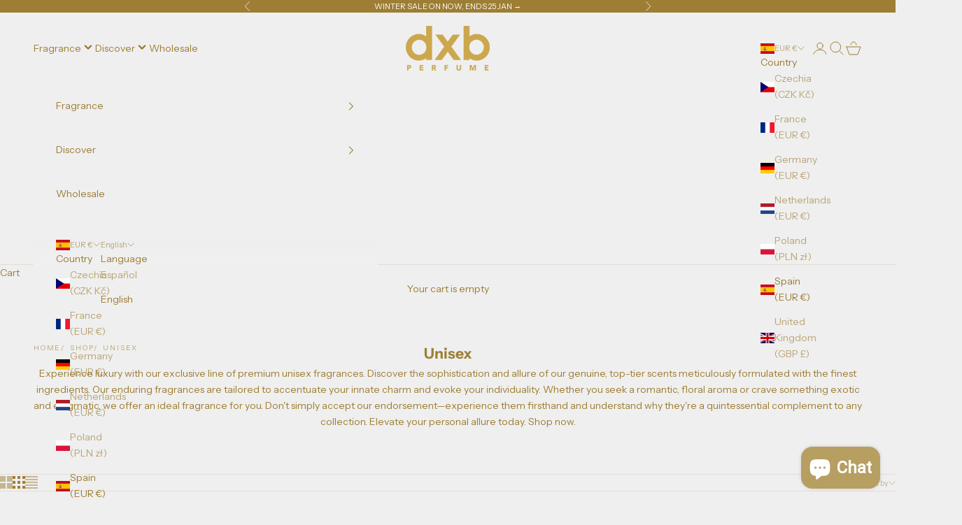

--- FILE ---
content_type: text/html; charset=utf-8
request_url: https://dxbperfume.co.uk/en-es/collections/unisex
body_size: 74496
content:
<!doctype html>
<html class="no-js" lang="en" dir="ltr">
<head>
<!-- Google Tag Manager -->
<script async crossorigin fetchpriority="high" src="/cdn/shopifycloud/importmap-polyfill/es-modules-shim.2.4.0.js"></script>
<script>(function(w,d,s,l,i){w[l]=w[l]||[];w[l].push({'gtm.start':
new Date().getTime(),event:'gtm.js'});var f=d.getElementsByTagName(s)[0],
j=d.createElement(s),dl=l!='dataLayer'?'&l='+l:'';j.async=true;j.src=
'https://www.googletagmanager.com/gtm.js?id='+i+dl;f.parentNode.insertBefore(j,f);
})(window,document,'script','dataLayer','GTM-N5P88NF');</script>
<!-- End Google Tag Manager -->


    <meta charset="utf-8">
    <meta name="viewport" content="width=device-width, initial-scale=1.0, height=device-height, minimum-scale=1.0, maximum-scale=5.0">

    <title>Unisex</title><meta name="description" content="Experience luxury with our exclusive line of premium unisex fragrances. Discover the sophistication and allure of our genuine, top-tier scents meticulously formulated with the finest ingredients. Our enduring fragrances are tailored to accentuate your innate charm and evoke your individuality. Whether you seek a romant"><link rel="canonical" href="https://dxbperfume.co.uk/en-es/collections/unisex"><link rel="shortcut icon" href="//dxbperfume.co.uk/cdn/shop/files/DXB_LOGO-sq-gold-fav.png?v=1655819416&width=96">
      <link rel="apple-touch-icon" href="//dxbperfume.co.uk/cdn/shop/files/DXB_LOGO-sq-gold-fav.png?v=1655819416&width=180"><link rel="preconnect" href="https://cdn.shopify.com">
    <link rel="preconnect" href="https://fonts.shopifycdn.com" crossorigin>
    <link rel="dns-prefetch" href="https://productreviews.shopifycdn.com"><link rel="preload" href="//dxbperfume.co.uk/cdn/fonts/instrument_sans/instrumentsans_n4.db86542ae5e1596dbdb28c279ae6c2086c4c5bfa.woff2" as="font" type="font/woff2" crossorigin><link rel="preload" href="//dxbperfume.co.uk/cdn/fonts/instrument_sans/instrumentsans_n4.db86542ae5e1596dbdb28c279ae6c2086c4c5bfa.woff2" as="font" type="font/woff2" crossorigin><meta property="og:type" content="website">
  <meta property="og:title" content="Unisex"><meta property="og:image" content="http://dxbperfume.co.uk/cdn/shop/files/DXB___BEGINNING_LOGO_HIGH_RES_1.png?v=1672360737&width=2048">
  <meta property="og:image:secure_url" content="https://dxbperfume.co.uk/cdn/shop/files/DXB___BEGINNING_LOGO_HIGH_RES_1.png?v=1672360737&width=2048">
  <meta property="og:image:width" content="1200">
  <meta property="og:image:height" content="628"><meta property="og:description" content="Experience luxury with our exclusive line of premium unisex fragrances. Discover the sophistication and allure of our genuine, top-tier scents meticulously formulated with the finest ingredients. Our enduring fragrances are tailored to accentuate your innate charm and evoke your individuality. Whether you seek a romant"><meta property="og:url" content="https://dxbperfume.co.uk/en-es/collections/unisex">
<meta property="og:site_name" content="dxb perfume"><meta name="twitter:card" content="summary"><meta name="twitter:title" content="Unisex">
  <meta name="twitter:description" content="Experience luxury with our exclusive line of premium unisex fragrances. Discover the sophistication and allure of our genuine, top-tier scents meticulously formulated with the finest ingredients. Our enduring fragrances are tailored to accentuate your innate charm and evoke your individuality. Whether you seek a romantic, floral aroma or crave something exotic and enigmatic, we offer an ideal fragrance for you. Don&#39;t simply accept our endorsement—experience them firsthand and understand why they&#39;re a quintessential complement to any collection. Elevate your personal allure today. Shop now."><meta name="twitter:image" content="https://dxbperfume.co.uk/cdn/shop/files/DXB___BEGINNING_LOGO_HIGH_RES_1.png?crop=center&height=1200&v=1672360737&width=1200">
  <meta name="twitter:image:alt" content="">


  <script type="application/ld+json">
  {
    "@context": "https://schema.org",
    "@type": "BreadcrumbList",
  "itemListElement": [{
      "@type": "ListItem",
      "position": 1,
      "name": "Home",
      "item": "https://dxbperfume.co.uk"
    },{
          "@type": "ListItem",
          "position": 2,
          "name": "Unisex",
          "item": "https://dxbperfume.co.uk/en-es/collections/unisex"
        }]
  }
  </script>

<style>/* Typography (heading) */
  @font-face {
  font-family: "Instrument Sans";
  font-weight: 400;
  font-style: normal;
  font-display: fallback;
  src: url("//dxbperfume.co.uk/cdn/fonts/instrument_sans/instrumentsans_n4.db86542ae5e1596dbdb28c279ae6c2086c4c5bfa.woff2") format("woff2"),
       url("//dxbperfume.co.uk/cdn/fonts/instrument_sans/instrumentsans_n4.510f1b081e58d08c30978f465518799851ef6d8b.woff") format("woff");
}

@font-face {
  font-family: "Instrument Sans";
  font-weight: 400;
  font-style: italic;
  font-display: fallback;
  src: url("//dxbperfume.co.uk/cdn/fonts/instrument_sans/instrumentsans_i4.028d3c3cd8d085648c808ceb20cd2fd1eb3560e5.woff2") format("woff2"),
       url("//dxbperfume.co.uk/cdn/fonts/instrument_sans/instrumentsans_i4.7e90d82df8dee29a99237cd19cc529d2206706a2.woff") format("woff");
}

/* Typography (body) */
  @font-face {
  font-family: "Instrument Sans";
  font-weight: 400;
  font-style: normal;
  font-display: fallback;
  src: url("//dxbperfume.co.uk/cdn/fonts/instrument_sans/instrumentsans_n4.db86542ae5e1596dbdb28c279ae6c2086c4c5bfa.woff2") format("woff2"),
       url("//dxbperfume.co.uk/cdn/fonts/instrument_sans/instrumentsans_n4.510f1b081e58d08c30978f465518799851ef6d8b.woff") format("woff");
}

@font-face {
  font-family: "Instrument Sans";
  font-weight: 400;
  font-style: italic;
  font-display: fallback;
  src: url("//dxbperfume.co.uk/cdn/fonts/instrument_sans/instrumentsans_i4.028d3c3cd8d085648c808ceb20cd2fd1eb3560e5.woff2") format("woff2"),
       url("//dxbperfume.co.uk/cdn/fonts/instrument_sans/instrumentsans_i4.7e90d82df8dee29a99237cd19cc529d2206706a2.woff") format("woff");
}

@font-face {
  font-family: "Instrument Sans";
  font-weight: 700;
  font-style: normal;
  font-display: fallback;
  src: url("//dxbperfume.co.uk/cdn/fonts/instrument_sans/instrumentsans_n7.e4ad9032e203f9a0977786c356573ced65a7419a.woff2") format("woff2"),
       url("//dxbperfume.co.uk/cdn/fonts/instrument_sans/instrumentsans_n7.b9e40f166fb7639074ba34738101a9d2990bb41a.woff") format("woff");
}

@font-face {
  font-family: "Instrument Sans";
  font-weight: 700;
  font-style: italic;
  font-display: fallback;
  src: url("//dxbperfume.co.uk/cdn/fonts/instrument_sans/instrumentsans_i7.d6063bb5d8f9cbf96eace9e8801697c54f363c6a.woff2") format("woff2"),
       url("//dxbperfume.co.uk/cdn/fonts/instrument_sans/instrumentsans_i7.ce33afe63f8198a3ac4261b826b560103542cd36.woff") format("woff");
}

:root {
    /* Container */
    --container-max-width: 100%;
    --container-xxs-max-width: 27.5rem; /* 440px */
    --container-xs-max-width: 42.5rem; /* 680px */
    --container-sm-max-width: 61.25rem; /* 980px */
    --container-md-max-width: 71.875rem; /* 1150px */
    --container-lg-max-width: 78.75rem; /* 1260px */
    --container-xl-max-width: 85rem; /* 1360px */
    --container-gutter: 1.25rem;

    --section-with-border-vertical-spacing: 2.5rem;
    --section-with-border-vertical-spacing-tight:2.5rem;
    --section-without-border-vertical-spacing:3.75rem;
    --section-without-border-vertical-spacing-tight:3.75rem;

    --section-stack-gap:3rem;
    --section-stack-gap-tight: 2.25rem;

    /* Form settings */
    --form-gap: 1.25rem; /* Gap between fieldset and submit button */
    --fieldset-gap: 1rem; /* Gap between each form input within a fieldset */
    --form-control-gap: 0.625rem; /* Gap between input and label (ignored for floating label) */
    --checkbox-control-gap: 0.75rem; /* Horizontal gap between checkbox and its associated label */
    --input-padding-block: 0.65rem; /* Vertical padding for input, textarea and native select */
    --input-padding-inline: 0.8rem; /* Horizontal padding for input, textarea and native select */
    --checkbox-size: 0.875rem; /* Size (width and height) for checkbox */

    /* Other sizes */
    --sticky-area-height: calc(var(--announcement-bar-is-sticky, 0) * var(--announcement-bar-height, 0px) + var(--header-is-sticky, 0) * var(--header-height, 0px));

    /* RTL support */
    --transform-logical-flip: 1;
    --transform-origin-start: left;
    --transform-origin-end: right;

    /**
     * ---------------------------------------------------------------------
     * TYPOGRAPHY
     * ---------------------------------------------------------------------
     */

    /* Font properties */
    --heading-font-family: "Instrument Sans", sans-serif;
    --heading-font-weight: 400;
    --heading-font-style: normal;
    --heading-text-transform: uppercase;
    --heading-letter-spacing: 0.18em;
    --text-font-family: "Instrument Sans", sans-serif;
    --text-font-weight: 400;
    --text-font-style: normal;
    --text-letter-spacing: 0.0em;
    --button-font: var(--text-font-style) var(--text-font-weight) var(--text-sm) / 1.65 var(--text-font-family);
    --button-text-transform: uppercase;
    --button-letter-spacing: 0.18em;

    /* Font sizes */--text-heading-size-factor: 1;
    --text-h1: max(0.6875rem, clamp(1.375rem, 1.146341463414634rem + 0.975609756097561vw, 2rem) * var(--text-heading-size-factor));
    --text-h2: max(0.6875rem, clamp(1.25rem, 1.0670731707317074rem + 0.7804878048780488vw, 1.75rem) * var(--text-heading-size-factor));
    --text-h3: max(0.6875rem, clamp(1.125rem, 1.0335365853658536rem + 0.3902439024390244vw, 1.375rem) * var(--text-heading-size-factor));
    --text-h4: max(0.6875rem, clamp(1rem, 0.9542682926829268rem + 0.1951219512195122vw, 1.125rem) * var(--text-heading-size-factor));
    --text-h5: calc(0.875rem * var(--text-heading-size-factor));
    --text-h6: calc(0.75rem * var(--text-heading-size-factor));

    --text-xs: 0.75rem;
    --text-sm: 0.8125rem;
    --text-base: 0.875rem;
    --text-lg: 1.0rem;
    --text-xl: 1.125rem;

    /**
     * ---------------------------------------------------------------------
     * COLORS
     * ---------------------------------------------------------------------
     */

    /* Color settings */--accent: 206 167 76;
    --text-primary: 157 126 52;
    --background-primary: 239 239 239;
    --background-secondary: 255 255 255;
    --border-color: 227 222 211;
    --page-overlay: 0 0 0 / 0.4;

    /* Button colors */
    --button-background-primary: 206 167 76;
    --button-text-primary: 239 239 239;

    /* Status colors */
    --success-background: 212 227 203;
    --success-text: 48 122 7;
    --warning-background: 253 241 224;
    --warning-text: 237 138 0;
    --error-background: 243 204 204;
    --error-text: 203 43 43;

    /* Product colors */
    --on-sale-text: 206 167 76;
    --on-sale-badge-background: 206 167 76;
    --on-sale-badge-text: 0 0 0 / 0.65;
    --sold-out-badge-background: 239 239 239;
    --sold-out-badge-text: 0 0 0 / 0.65;
    --custom-badge-background: 157 126 52;
    --custom-badge-text: 255 255 255;
    --star-color: 157 126 52;

    /* Header colors */--header-background: 239 239 239;
    --header-text: 157 126 52;
    --header-border-color: 227 222 211;

    /* Footer colors */--footer-background: 239 239 239;
    --footer-text: 157 126 52;
    --footer-border-color: 227 222 211;

    /* Modal colors */--modal-background: 239 239 239;
    --modal-text: 157 126 52;
    --modal-border-color: 227 222 211;

    /* Drawer colors (reuse the same as modal) */
    --drawer-background: 239 239 239;
    --drawer-text: 157 126 52;
    --drawer-border-color: 227 222 211;

    /* Popover background (uses the primary background) */
    --popover-background: 255 255 255;
    --popover-text: 157 126 52;
    --popover-border-color: 227 222 211;

    /* Rounded variables (used for border radius) */
    --rounded-full: 9999px;
    --button-border-radius: 0.0rem;
    --input-border-radius: 0.0rem;

    /* Box shadow */
    --shadow-sm: 0 2px 8px rgb(0 0 0 / 0.05);
    --shadow: 0 5px 15px rgb(0 0 0 / 0.05);
    --shadow-md: 0 5px 30px rgb(0 0 0 / 0.05);
    --shadow-block: px px px rgb(var(--text-primary) / 0.0);

    /**
     * ---------------------------------------------------------------------
     * OTHER
     * ---------------------------------------------------------------------
     */

    --checkmark-svg-url: url(//dxbperfume.co.uk/cdn/shop/t/98/assets/checkmark.svg?v=138445508210077991501767679812);
    --cursor-zoom-in-svg-url: url(//dxbperfume.co.uk/cdn/shop/t/98/assets/cursor-zoom-in.svg?v=129413615273104385851767679811);
  }

  [dir="rtl"]:root {
    /* RTL support */
    --transform-logical-flip: -1;
    --transform-origin-start: right;
    --transform-origin-end: left;
  }

  @media screen and (min-width: 700px) {
    :root {
      /* Typography (font size) */
      --text-xs: 0.75rem;
      --text-sm: 0.8125rem;
      --text-base: 0.875rem;
      --text-lg: 1.0rem;
      --text-xl: 1.25rem;

      /* Spacing settings */
      --container-gutter: 2rem;
    }
  }

  @media screen and (min-width: 1000px) {
    :root {
      /* Spacing settings */
      --container-gutter: 3rem;

      --section-with-border-vertical-spacing: 4rem;
      --section-with-border-vertical-spacing-tight: 4rem;
      --section-without-border-vertical-spacing: 6rem;
      --section-without-border-vertical-spacing-tight: 6rem;

      --section-stack-gap:3rem;
      --section-stack-gap-tight:3rem;
    }





    
  }

  .product-info__block-list.SoldOutVariant #popup-add-engraving,
  .product-info__block-list.SoldOutVariant .product-info__block-item[data-block-type="quantity-selector"],
  .product-info__block-list.SoldOutVariant .product-info__block-item[data-block-type="@app"] .ldt-gw-gift-option-container,
  .product-info__block-list.SoldOutVariant .product-info__block-item[data-block-type="buy-buttons"] buy-buttons.buy-buttons{
    display:none !important;
  }
  .product-info__block-list.SoldOutVariant .customContactForm{
    display:block !important;
  }
</style>

<script>
  document.documentElement.classList.replace('no-js', 'js');

  // This allows to expose several variables to the global scope, to be used in scripts
  window.themeVariables = {
    settings: {
      showPageTransition: false,
      pageType: "collection",
      moneyFormat: "€{{amount_with_comma_separator}}",
      moneyWithCurrencyFormat: "€{{amount_with_comma_separator}} EUR",
      currencyCodeEnabled: false,
      cartType: "drawer"
    },

    strings: {
      addToCartButton: "Add to cart",
      soldOutButton: "Sold out",
      preOrderButton: "Pre-order",
      unavailableButton: "Unavailable",
      addedToCart: "Added to your cart!",
      closeGallery: "Close gallery",
      zoomGallery: "Zoom picture",
      errorGallery: "Image cannot be loaded",
      soldOutBadge: "Sold out",
      discountBadge: "Save @@",
      sku: "SKU:",
      shippingEstimatorNoResults: "Sorry, we do not ship to your address.",
      shippingEstimatorOneResult: "There is one shipping rate for your address:",
      shippingEstimatorMultipleResults: "There are several shipping rates for your address:",
      shippingEstimatorError: "One or more error occurred while retrieving shipping rates:",
      next: "Next",
      previous: "Previous"
    },

    mediaQueries: {
      'sm': 'screen and (min-width: 700px)',
      'md': 'screen and (min-width: 1000px)',
      'lg': 'screen and (min-width: 1150px)',
      'xl': 'screen and (min-width: 1400px)',
      '2xl': 'screen and (min-width: 1600px)',
      'sm-max': 'screen and (max-width: 699px)',
      'md-max': 'screen and (max-width: 999px)',
      'lg-max': 'screen and (max-width: 1149px)',
      'xl-max': 'screen and (max-width: 1399px)',
      '2xl-max': 'screen and (max-width: 1599px)',
      'motion-safe': '(prefers-reduced-motion: no-preference)',
      'motion-reduce': '(prefers-reduced-motion: reduce)',
      'supports-hover': 'screen and (pointer: fine)',
      'supports-touch': 'screen and (hover: none)'
    }
  };var mainSelectorEngraving = "#popup-add-engraving";
</script><script src="//dxbperfume.co.uk/cdn/shop/t/98/assets/custom.js?v=48601729999847912521767679742"></script>
    <script async src="//dxbperfume.co.uk/cdn/shop/t/98/assets/es-module-shims.min.js?v=114726340736633916291767679745"></script>
    
    <script type="importmap">{
        "imports": {
          "vendor": "//dxbperfume.co.uk/cdn/shop/t/98/assets/vendor.min.js?v=181183994124102247771767679761",
          "theme": "//dxbperfume.co.uk/cdn/shop/t/98/assets/theme.js?v=90718971190455993471767679759",
          "photoswipe": "//dxbperfume.co.uk/cdn/shop/t/98/assets/photoswipe.min.js?v=96595610301167188461767679751"
        }
      }
    </script>

    <script type="module" src="//dxbperfume.co.uk/cdn/shop/t/98/assets/vendor.min.js?v=181183994124102247771767679761"></script>
    <script type="module" src="//dxbperfume.co.uk/cdn/shop/t/98/assets/theme.js?v=90718971190455993471767679759"></script>

    <script>window.performance && window.performance.mark && window.performance.mark('shopify.content_for_header.start');</script><meta name="google-site-verification" content="3tS2A7XtQOv8Fst_dGBCUmKa1dIs9CDV-j2eOL1F8W4">
<meta name="google-site-verification" content="WqjZQgR9S0zqiVve9whLP5HqMqzF36bTH3uESjbctgc">
<meta id="shopify-digital-wallet" name="shopify-digital-wallet" content="/6687260708/digital_wallets/dialog">
<meta name="shopify-checkout-api-token" content="92d7042d140846854986b44ea017fa61">
<meta id="in-context-paypal-metadata" data-shop-id="6687260708" data-venmo-supported="false" data-environment="production" data-locale="en_US" data-paypal-v4="true" data-currency="EUR">
<link rel="alternate" type="application/atom+xml" title="Feed" href="/en-es/collections/unisex.atom" />
<link rel="next" href="/en-es/collections/unisex?page=2">
<link rel="alternate" hreflang="x-default" href="https://dxbperfume.co.uk/collections/unisex">
<link rel="alternate" hreflang="en" href="https://dxbperfume.co.uk/collections/unisex">
<link rel="alternate" hreflang="de-DE" href="https://dxbperfume.co.uk/de-de/collections/unisex">
<link rel="alternate" hreflang="en-DE" href="https://dxbperfume.co.uk/en-de/collections/unisex">
<link rel="alternate" hreflang="fr-FR" href="https://dxbperfume.co.uk/fr-fr/collections/unisex">
<link rel="alternate" hreflang="en-FR" href="https://dxbperfume.co.uk/en-fr/collections/unisex">
<link rel="alternate" hreflang="nl-NL" href="https://dxbperfume.co.uk/nl-nl/collections/unisex">
<link rel="alternate" hreflang="en-NL" href="https://dxbperfume.co.uk/en-nl/collections/unisex">
<link rel="alternate" hreflang="cs-CZ" href="https://dxbperfume.co.uk/cs-cz/collections/unisex">
<link rel="alternate" hreflang="en-CZ" href="https://dxbperfume.co.uk/en-cz/collections/unisex">
<link rel="alternate" hreflang="pl-PL" href="https://dxbperfume.co.uk/pl-pl/collections/unisex">
<link rel="alternate" hreflang="en-PL" href="https://dxbperfume.co.uk/en-pl/collections/unisex">
<link rel="alternate" hreflang="es-ES" href="https://dxbperfume.co.uk/es-es/collections/unisex">
<link rel="alternate" hreflang="en-ES" href="https://dxbperfume.co.uk/en-es/collections/unisex">
<link rel="alternate" type="application/json+oembed" href="https://dxbperfume.co.uk/en-es/collections/unisex.oembed">
<script async="async" src="/checkouts/internal/preloads.js?locale=en-ES"></script>
<link rel="preconnect" href="https://shop.app" crossorigin="anonymous">
<script async="async" src="https://shop.app/checkouts/internal/preloads.js?locale=en-ES&shop_id=6687260708" crossorigin="anonymous"></script>
<script id="apple-pay-shop-capabilities" type="application/json">{"shopId":6687260708,"countryCode":"GB","currencyCode":"EUR","merchantCapabilities":["supports3DS"],"merchantId":"gid:\/\/shopify\/Shop\/6687260708","merchantName":"dxb perfume","requiredBillingContactFields":["postalAddress","email","phone"],"requiredShippingContactFields":["postalAddress","email","phone"],"shippingType":"shipping","supportedNetworks":["visa","maestro","masterCard","amex","discover","elo"],"total":{"type":"pending","label":"dxb perfume","amount":"1.00"},"shopifyPaymentsEnabled":true,"supportsSubscriptions":true}</script>
<script id="shopify-features" type="application/json">{"accessToken":"92d7042d140846854986b44ea017fa61","betas":["rich-media-storefront-analytics"],"domain":"dxbperfume.co.uk","predictiveSearch":true,"shopId":6687260708,"locale":"en"}</script>
<script>var Shopify = Shopify || {};
Shopify.shop = "elite-perfumery.myshopify.com";
Shopify.locale = "en";
Shopify.currency = {"active":"EUR","rate":"1.1766822"};
Shopify.country = "ES";
Shopify.theme = {"name":"[Release] Night Out Launch","id":185239568757,"schema_name":"Prestige","schema_version":"7.2.1","theme_store_id":855,"role":"main"};
Shopify.theme.handle = "null";
Shopify.theme.style = {"id":null,"handle":null};
Shopify.cdnHost = "dxbperfume.co.uk/cdn";
Shopify.routes = Shopify.routes || {};
Shopify.routes.root = "/en-es/";</script>
<script type="module">!function(o){(o.Shopify=o.Shopify||{}).modules=!0}(window);</script>
<script>!function(o){function n(){var o=[];function n(){o.push(Array.prototype.slice.apply(arguments))}return n.q=o,n}var t=o.Shopify=o.Shopify||{};t.loadFeatures=n(),t.autoloadFeatures=n()}(window);</script>
<script>
  window.ShopifyPay = window.ShopifyPay || {};
  window.ShopifyPay.apiHost = "shop.app\/pay";
  window.ShopifyPay.redirectState = null;
</script>
<script id="shop-js-analytics" type="application/json">{"pageType":"collection"}</script>
<script defer="defer" async type="module" src="//dxbperfume.co.uk/cdn/shopifycloud/shop-js/modules/v2/client.init-shop-cart-sync_C5BV16lS.en.esm.js"></script>
<script defer="defer" async type="module" src="//dxbperfume.co.uk/cdn/shopifycloud/shop-js/modules/v2/chunk.common_CygWptCX.esm.js"></script>
<script type="module">
  await import("//dxbperfume.co.uk/cdn/shopifycloud/shop-js/modules/v2/client.init-shop-cart-sync_C5BV16lS.en.esm.js");
await import("//dxbperfume.co.uk/cdn/shopifycloud/shop-js/modules/v2/chunk.common_CygWptCX.esm.js");

  window.Shopify.SignInWithShop?.initShopCartSync?.({"fedCMEnabled":true,"windoidEnabled":true});

</script>
<script>
  window.Shopify = window.Shopify || {};
  if (!window.Shopify.featureAssets) window.Shopify.featureAssets = {};
  window.Shopify.featureAssets['shop-js'] = {"shop-cart-sync":["modules/v2/client.shop-cart-sync_ZFArdW7E.en.esm.js","modules/v2/chunk.common_CygWptCX.esm.js"],"init-fed-cm":["modules/v2/client.init-fed-cm_CmiC4vf6.en.esm.js","modules/v2/chunk.common_CygWptCX.esm.js"],"shop-button":["modules/v2/client.shop-button_tlx5R9nI.en.esm.js","modules/v2/chunk.common_CygWptCX.esm.js"],"shop-cash-offers":["modules/v2/client.shop-cash-offers_DOA2yAJr.en.esm.js","modules/v2/chunk.common_CygWptCX.esm.js","modules/v2/chunk.modal_D71HUcav.esm.js"],"init-windoid":["modules/v2/client.init-windoid_sURxWdc1.en.esm.js","modules/v2/chunk.common_CygWptCX.esm.js"],"shop-toast-manager":["modules/v2/client.shop-toast-manager_ClPi3nE9.en.esm.js","modules/v2/chunk.common_CygWptCX.esm.js"],"init-shop-email-lookup-coordinator":["modules/v2/client.init-shop-email-lookup-coordinator_B8hsDcYM.en.esm.js","modules/v2/chunk.common_CygWptCX.esm.js"],"init-shop-cart-sync":["modules/v2/client.init-shop-cart-sync_C5BV16lS.en.esm.js","modules/v2/chunk.common_CygWptCX.esm.js"],"avatar":["modules/v2/client.avatar_BTnouDA3.en.esm.js"],"pay-button":["modules/v2/client.pay-button_FdsNuTd3.en.esm.js","modules/v2/chunk.common_CygWptCX.esm.js"],"init-customer-accounts":["modules/v2/client.init-customer-accounts_DxDtT_ad.en.esm.js","modules/v2/client.shop-login-button_C5VAVYt1.en.esm.js","modules/v2/chunk.common_CygWptCX.esm.js","modules/v2/chunk.modal_D71HUcav.esm.js"],"init-shop-for-new-customer-accounts":["modules/v2/client.init-shop-for-new-customer-accounts_ChsxoAhi.en.esm.js","modules/v2/client.shop-login-button_C5VAVYt1.en.esm.js","modules/v2/chunk.common_CygWptCX.esm.js","modules/v2/chunk.modal_D71HUcav.esm.js"],"shop-login-button":["modules/v2/client.shop-login-button_C5VAVYt1.en.esm.js","modules/v2/chunk.common_CygWptCX.esm.js","modules/v2/chunk.modal_D71HUcav.esm.js"],"init-customer-accounts-sign-up":["modules/v2/client.init-customer-accounts-sign-up_CPSyQ0Tj.en.esm.js","modules/v2/client.shop-login-button_C5VAVYt1.en.esm.js","modules/v2/chunk.common_CygWptCX.esm.js","modules/v2/chunk.modal_D71HUcav.esm.js"],"shop-follow-button":["modules/v2/client.shop-follow-button_Cva4Ekp9.en.esm.js","modules/v2/chunk.common_CygWptCX.esm.js","modules/v2/chunk.modal_D71HUcav.esm.js"],"checkout-modal":["modules/v2/client.checkout-modal_BPM8l0SH.en.esm.js","modules/v2/chunk.common_CygWptCX.esm.js","modules/v2/chunk.modal_D71HUcav.esm.js"],"lead-capture":["modules/v2/client.lead-capture_Bi8yE_yS.en.esm.js","modules/v2/chunk.common_CygWptCX.esm.js","modules/v2/chunk.modal_D71HUcav.esm.js"],"shop-login":["modules/v2/client.shop-login_D6lNrXab.en.esm.js","modules/v2/chunk.common_CygWptCX.esm.js","modules/v2/chunk.modal_D71HUcav.esm.js"],"payment-terms":["modules/v2/client.payment-terms_CZxnsJam.en.esm.js","modules/v2/chunk.common_CygWptCX.esm.js","modules/v2/chunk.modal_D71HUcav.esm.js"]};
</script>
<script>(function() {
  var isLoaded = false;
  function asyncLoad() {
    if (isLoaded) return;
    isLoaded = true;
    var urls = ["https:\/\/cdn.nfcube.com\/0554a59517b2d7ec4759fefaa9aafd91.js?shop=elite-perfumery.myshopify.com","https:\/\/ecommplugins-scripts.trustpilot.com\/v2.1\/js\/header.min.js?settings=eyJrZXkiOiJLaHluenN2ZmZwTG5tMmxhIiwicyI6Im5vbmUifQ==\u0026v=2.5\u0026shop=elite-perfumery.myshopify.com","https:\/\/ecommplugins-trustboxsettings.trustpilot.com\/elite-perfumery.myshopify.com.js?settings=1686903656586\u0026shop=elite-perfumery.myshopify.com","https:\/\/widget.trustpilot.com\/bootstrap\/v5\/tp.widget.sync.bootstrap.min.js?shop=elite-perfumery.myshopify.com","https:\/\/widget.trustpilot.com\/bootstrap\/v5\/tp.widget.sync.bootstrap.min.js?shop=elite-perfumery.myshopify.com","https:\/\/widget.trustpilot.com\/bootstrap\/v5\/tp.widget.sync.bootstrap.min.js?shop=elite-perfumery.myshopify.com","https:\/\/cdn-app.cart-bot.net\/public\/js\/append.js?shop=elite-perfumery.myshopify.com","https:\/\/cdn-bundler.nice-team.net\/app\/js\/bundler.js?shop=elite-perfumery.myshopify.com","\/\/cdn.shopify.com\/proxy\/0786e593969fc358135bcc5653615c1d0145fb57afc6d28df0bbb7dce5054d9c\/api.goaffpro.com\/loader.js?shop=elite-perfumery.myshopify.com\u0026sp-cache-control=cHVibGljLCBtYXgtYWdlPTkwMA"];
    for (var i = 0; i < urls.length; i++) {
      var s = document.createElement('script');
      s.type = 'text/javascript';
      s.async = true;
      s.src = urls[i];
      var x = document.getElementsByTagName('script')[0];
      x.parentNode.insertBefore(s, x);
    }
  };
  if(window.attachEvent) {
    window.attachEvent('onload', asyncLoad);
  } else {
    window.addEventListener('load', asyncLoad, false);
  }
})();</script>
<script id="__st">var __st={"a":6687260708,"offset":0,"reqid":"31b18512-c50b-465f-bf80-d4bea6fe59f4-1768739645","pageurl":"dxbperfume.co.uk\/en-es\/collections\/unisex","u":"24ae0fc0e839","p":"collection","rtyp":"collection","rid":425969615102};</script>
<script>window.ShopifyPaypalV4VisibilityTracking = true;</script>
<script id="captcha-bootstrap">!function(){'use strict';const t='contact',e='account',n='new_comment',o=[[t,t],['blogs',n],['comments',n],[t,'customer']],c=[[e,'customer_login'],[e,'guest_login'],[e,'recover_customer_password'],[e,'create_customer']],r=t=>t.map((([t,e])=>`form[action*='/${t}']:not([data-nocaptcha='true']) input[name='form_type'][value='${e}']`)).join(','),a=t=>()=>t?[...document.querySelectorAll(t)].map((t=>t.form)):[];function s(){const t=[...o],e=r(t);return a(e)}const i='password',u='form_key',d=['recaptcha-v3-token','g-recaptcha-response','h-captcha-response',i],f=()=>{try{return window.sessionStorage}catch{return}},m='__shopify_v',_=t=>t.elements[u];function p(t,e,n=!1){try{const o=window.sessionStorage,c=JSON.parse(o.getItem(e)),{data:r}=function(t){const{data:e,action:n}=t;return t[m]||n?{data:e,action:n}:{data:t,action:n}}(c);for(const[e,n]of Object.entries(r))t.elements[e]&&(t.elements[e].value=n);n&&o.removeItem(e)}catch(o){console.error('form repopulation failed',{error:o})}}const l='form_type',E='cptcha';function T(t){t.dataset[E]=!0}const w=window,h=w.document,L='Shopify',v='ce_forms',y='captcha';let A=!1;((t,e)=>{const n=(g='f06e6c50-85a8-45c8-87d0-21a2b65856fe',I='https://cdn.shopify.com/shopifycloud/storefront-forms-hcaptcha/ce_storefront_forms_captcha_hcaptcha.v1.5.2.iife.js',D={infoText:'Protected by hCaptcha',privacyText:'Privacy',termsText:'Terms'},(t,e,n)=>{const o=w[L][v],c=o.bindForm;if(c)return c(t,g,e,D).then(n);var r;o.q.push([[t,g,e,D],n]),r=I,A||(h.body.append(Object.assign(h.createElement('script'),{id:'captcha-provider',async:!0,src:r})),A=!0)});var g,I,D;w[L]=w[L]||{},w[L][v]=w[L][v]||{},w[L][v].q=[],w[L][y]=w[L][y]||{},w[L][y].protect=function(t,e){n(t,void 0,e),T(t)},Object.freeze(w[L][y]),function(t,e,n,w,h,L){const[v,y,A,g]=function(t,e,n){const i=e?o:[],u=t?c:[],d=[...i,...u],f=r(d),m=r(i),_=r(d.filter((([t,e])=>n.includes(e))));return[a(f),a(m),a(_),s()]}(w,h,L),I=t=>{const e=t.target;return e instanceof HTMLFormElement?e:e&&e.form},D=t=>v().includes(t);t.addEventListener('submit',(t=>{const e=I(t);if(!e)return;const n=D(e)&&!e.dataset.hcaptchaBound&&!e.dataset.recaptchaBound,o=_(e),c=g().includes(e)&&(!o||!o.value);(n||c)&&t.preventDefault(),c&&!n&&(function(t){try{if(!f())return;!function(t){const e=f();if(!e)return;const n=_(t);if(!n)return;const o=n.value;o&&e.removeItem(o)}(t);const e=Array.from(Array(32),(()=>Math.random().toString(36)[2])).join('');!function(t,e){_(t)||t.append(Object.assign(document.createElement('input'),{type:'hidden',name:u})),t.elements[u].value=e}(t,e),function(t,e){const n=f();if(!n)return;const o=[...t.querySelectorAll(`input[type='${i}']`)].map((({name:t})=>t)),c=[...d,...o],r={};for(const[a,s]of new FormData(t).entries())c.includes(a)||(r[a]=s);n.setItem(e,JSON.stringify({[m]:1,action:t.action,data:r}))}(t,e)}catch(e){console.error('failed to persist form',e)}}(e),e.submit())}));const S=(t,e)=>{t&&!t.dataset[E]&&(n(t,e.some((e=>e===t))),T(t))};for(const o of['focusin','change'])t.addEventListener(o,(t=>{const e=I(t);D(e)&&S(e,y())}));const B=e.get('form_key'),M=e.get(l),P=B&&M;t.addEventListener('DOMContentLoaded',(()=>{const t=y();if(P)for(const e of t)e.elements[l].value===M&&p(e,B);[...new Set([...A(),...v().filter((t=>'true'===t.dataset.shopifyCaptcha))])].forEach((e=>S(e,t)))}))}(h,new URLSearchParams(w.location.search),n,t,e,['guest_login'])})(!0,!0)}();</script>
<script integrity="sha256-4kQ18oKyAcykRKYeNunJcIwy7WH5gtpwJnB7kiuLZ1E=" data-source-attribution="shopify.loadfeatures" defer="defer" src="//dxbperfume.co.uk/cdn/shopifycloud/storefront/assets/storefront/load_feature-a0a9edcb.js" crossorigin="anonymous"></script>
<script crossorigin="anonymous" defer="defer" src="//dxbperfume.co.uk/cdn/shopifycloud/storefront/assets/shopify_pay/storefront-65b4c6d7.js?v=20250812"></script>
<script data-source-attribution="shopify.dynamic_checkout.dynamic.init">var Shopify=Shopify||{};Shopify.PaymentButton=Shopify.PaymentButton||{isStorefrontPortableWallets:!0,init:function(){window.Shopify.PaymentButton.init=function(){};var t=document.createElement("script");t.src="https://dxbperfume.co.uk/cdn/shopifycloud/portable-wallets/latest/portable-wallets.en.js",t.type="module",document.head.appendChild(t)}};
</script>
<script data-source-attribution="shopify.dynamic_checkout.buyer_consent">
  function portableWalletsHideBuyerConsent(e){var t=document.getElementById("shopify-buyer-consent"),n=document.getElementById("shopify-subscription-policy-button");t&&n&&(t.classList.add("hidden"),t.setAttribute("aria-hidden","true"),n.removeEventListener("click",e))}function portableWalletsShowBuyerConsent(e){var t=document.getElementById("shopify-buyer-consent"),n=document.getElementById("shopify-subscription-policy-button");t&&n&&(t.classList.remove("hidden"),t.removeAttribute("aria-hidden"),n.addEventListener("click",e))}window.Shopify?.PaymentButton&&(window.Shopify.PaymentButton.hideBuyerConsent=portableWalletsHideBuyerConsent,window.Shopify.PaymentButton.showBuyerConsent=portableWalletsShowBuyerConsent);
</script>
<script data-source-attribution="shopify.dynamic_checkout.cart.bootstrap">document.addEventListener("DOMContentLoaded",(function(){function t(){return document.querySelector("shopify-accelerated-checkout-cart, shopify-accelerated-checkout")}if(t())Shopify.PaymentButton.init();else{new MutationObserver((function(e,n){t()&&(Shopify.PaymentButton.init(),n.disconnect())})).observe(document.body,{childList:!0,subtree:!0})}}));
</script>
<link id="shopify-accelerated-checkout-styles" rel="stylesheet" media="screen" href="https://dxbperfume.co.uk/cdn/shopifycloud/portable-wallets/latest/accelerated-checkout-backwards-compat.css" crossorigin="anonymous">
<style id="shopify-accelerated-checkout-cart">
        #shopify-buyer-consent {
  margin-top: 1em;
  display: inline-block;
  width: 100%;
}

#shopify-buyer-consent.hidden {
  display: none;
}

#shopify-subscription-policy-button {
  background: none;
  border: none;
  padding: 0;
  text-decoration: underline;
  font-size: inherit;
  cursor: pointer;
}

#shopify-subscription-policy-button::before {
  box-shadow: none;
}

      </style>

<script>window.performance && window.performance.mark && window.performance.mark('shopify.content_for_header.end');</script>

   
   
<link href="//dxbperfume.co.uk/cdn/shop/t/98/assets/black-friday.css?v=12132324158547701911767679713" rel="stylesheet" type="text/css" media="all" /><link href="//dxbperfume.co.uk/cdn/shop/t/98/assets/custom.css?v=124903110345643435371767679740" rel="stylesheet" type="text/css" media="all" /><script src="https://cdn-widgetsrepository.yotpo.com/v1/loader/JPO3QJveF2uyUVV27J6TaQxx62yRLQrZffCGYwfX" async></script>
  <link rel="preconnect" href="https://fonts.googleapis.com">
<link rel="preconnect" href="https://fonts.gstatic.com" crossorigin>
<link href="https://fonts.googleapis.com/css2?family=Cinzel+Decorative&family=Montserrat&display=swap" defer  rel="preconnect">
<link href="https://fonts.googleapis.com/css2?family=Pinyon+Script&display=swap" defer rel="preconnect">




<script>
    
    
    
    
    
    var gsf_conversion_data = {page_type : 'category', event : 'view_item_list', data : {product_data : [{variant_id : 44187382415614, product_id : 8112551952638, name : "Zimaya Sharaf Blend", price : "24.95", currency : "GBP", sku : "6290171074205", brand : "Zimaya", variant : "100ML BOTTLE", category : "Edp", quantity : "95" }, {variant_id : 43843751411966, product_id : 7984676307198, name : "Zimaya Ilham Al Oud", price : "11.89", currency : "GBP", sku : "6290171072027", brand : "Zimaya", variant : "100ML BOTTLE", category : "Edp", quantity : "12" }, {variant_id : 44259334815998, product_id : 8135047807230, name : "Oud Elixir Dubai Oud", price : "46.00", currency : "GBP", sku : "5060143795763", brand : "Oud Elixir", variant : "100ML BOTTLE", category : "Edp", quantity : "144" }, {variant_id : 44018025005310, product_id : 8049110712574, name : "Afnan 9AM Dive", price : "27.95", currency : "GBP", sku : "6290171072836", brand : "Afnan", variant : "100ML BOTTLE", category : "Edp", quantity : "11" }], total_price :"110.79", shop_currency : "EUR", collection_id : "425969615102", collection_name : "Unisex" }};
    
</script>
<!-- Google tag (gtag.js) -->
<script async src="https://www.googletagmanager.com/gtag/js?id=AW-676704103"></script>
     
<script>
  window.dataLayer = window.dataLayer || [];
  function gtag(){dataLayer.push(arguments);}
  gtag('js', new Date());

  gtag('config', 'AW-676704103');
</script>

<!-- Google tag (gtag.js) -->
    <script async src=https://www.googletagmanager.com/gtag/js?id=AW-11135394619></script>
    <script>
      window.dataLayer = window.dataLayer || [];
      function gtag(){dataLayer.push(arguments);} 
      gtag('js', new Date()); 
      
      gtag('config', 'AW-11135394619'); 
    </script>  
    
<!-- TrustBox script -->
<script type="text/javascript" src="//widget.trustpilot.com/bootstrap/v5/tp.widget.bootstrap.min.js" async></script>
<!-- End TrustBox script -->
  

<!--  Hotjar Tracking Code for https://dxbperfume.co.uk/pages/oud-elixir-dubai -->
<script>
    (function(h,o,t,j,a,r){
        h.hj=h.hj||function(){(h.hj.q=h.hj.q||[]).push(arguments)};
        h._hjSettings={hjid:3723649,hjsv:6};
        a=o.getElementsByTagName('head')[0];
        r=o.createElement('script');r.async=1;
        r.src=t+h._hjSettings.hjid+j+h._hjSettings.hjsv;
        a.appendChild(r);
    })(window,document,'https://static.hotjar.com/c/hotjar-','.js?sv=');
</script>
	

	<!-- TruConversion for dxbperfume.co.uk -->
<script type="text/javascript">
    var _tip = _tip || [];
    (function(d,s,id){
        var js, tjs = d.getElementsByTagName(s)[0];
        if(d.getElementById(id)) { return; }
        js = d.createElement(s); js.id = id;
        js.async = true;
        js.src = d.location.protocol + '//app.truconversion.com/ti-js/35418/db288.js';
        tjs.parentNode.insertBefore(js, tjs);
    }(document, 'script', 'ti-js'));
</script>



    <link href="//dxbperfume.co.uk/cdn/shop/t/98/assets/TIC.css?v=64189180872342224861767679760" rel="stylesheet" type="text/css" media="all" />
<!-- BEGIN app block: shopify://apps/klaviyo-email-marketing-sms/blocks/klaviyo-onsite-embed/2632fe16-c075-4321-a88b-50b567f42507 -->












  <script async src="https://static.klaviyo.com/onsite/js/PKs3JL/klaviyo.js?company_id=PKs3JL"></script>
  <script>!function(){if(!window.klaviyo){window._klOnsite=window._klOnsite||[];try{window.klaviyo=new Proxy({},{get:function(n,i){return"push"===i?function(){var n;(n=window._klOnsite).push.apply(n,arguments)}:function(){for(var n=arguments.length,o=new Array(n),w=0;w<n;w++)o[w]=arguments[w];var t="function"==typeof o[o.length-1]?o.pop():void 0,e=new Promise((function(n){window._klOnsite.push([i].concat(o,[function(i){t&&t(i),n(i)}]))}));return e}}})}catch(n){window.klaviyo=window.klaviyo||[],window.klaviyo.push=function(){var n;(n=window._klOnsite).push.apply(n,arguments)}}}}();</script>

  




  <script>
    window.klaviyoReviewsProductDesignMode = false
  </script>







<!-- END app block --><!-- BEGIN app block: shopify://apps/dcb-discount-code-blocker/blocks/app-block/142a4419-4b6c-4a56-88d8-6bfc3fd903a9 -->
    
    
    <link href="//cdn.shopify.com/extensions/019b545b-d45d-7f5e-9c0d-202234475cea/discount-blocker-169/assets/discount-blocker.css" rel="stylesheet" type="text/css" media="all" />

    

    

    <script>
        console.log(
            `%c ► DCB App`,
            "background-color: #EE5945; color: #fff; padding: 5px;"
        );
        var dbSiteDomain = window.location.hostname;

        var dbApiPath =  "https://discountblocker.molinalabs.com/api.php";
        var dbJsPath = "https://cdn.shopify.com/extensions/019b545b-d45d-7f5e-9c0d-202234475cea/discount-blocker-169/assets/jquery-3.4.1.min.js";
        const dbAppCartData = {"note":null,"attributes":{},"original_total_price":0,"total_price":0,"total_discount":0,"total_weight":0.0,"item_count":0,"items":[],"requires_shipping":false,"currency":"EUR","items_subtotal_price":0,"cart_level_discount_applications":[],"checkout_charge_amount":0};
        var dbDiscountSettingsMetaData = '{"is_block_all_discount":1,"is_allow_discount":0,"discount_codes":"","message":"","rules":"[base64]","is_scheduled_date":0,"start_date":"2025-12-25 04:05:00","is_set_end_date":0,"end_date":null,"is_smile_app":0,"smile_prefix":null,"money_format":"£{{amount}}","shop":"elite-perfumery.myshopify.com"}';
        const dbDiscountSettings = (dbDiscountSettingsMetaData) ? JSON.parse('{"is_block_all_discount":1,"is_allow_discount":0,"discount_codes":"","message":"","rules":"[base64]","is_scheduled_date":0,"start_date":"2025-12-25 04:05:00","is_set_end_date":0,"end_date":null,"is_smile_app":0,"smile_prefix":null,"money_format":"£{{amount}}","shop":"elite-perfumery.myshopify.com"}') : false;
        if(dbDiscountSettings){
            (dbDiscountSettings.is_allow_discount == 1) ? dbDiscountSettings.is_allow_discount = 0 : '';
        }
        console.log("dbDiscountSettings=====",dbDiscountSettings);
        const dbPageType = "collection";
        if(dbPageType == 'product'){
            window.dbProductData = null;
        }

        var dbIsBlockDiscount = true;
        if (dbDiscountSettings) {
            var hasStart = !!dbDiscountSettings.start_date_utc;
            var hasEnd   = !!dbDiscountSettings.end_date_utc;
            var startUTC = hasStart ? new Date(dbDiscountSettings.start_date_utc.replace(" ", "T") + "Z") : null;
            var endUTC   = hasEnd   ? new Date(dbDiscountSettings.end_date_utc.replace(" ", "T") + "Z")   : null;
            var nowUTC = new Date().getTime();
            if (hasStart && hasEnd) {
                dbIsBlockDiscount =
                    nowUTC >= startUTC.getTime() &&
                    nowUTC <= endUTC.getTime();
            } else if (hasStart && !hasEnd) {
                dbIsBlockDiscount = nowUTC >= startUTC.getTime();
            }
        }
        console.log("dbIsBlockDiscount=====",dbIsBlockDiscount)

        if (dbIsBlockDiscount) {
            if(Shopify.shop == "touches-stories.myshopify.com"){
                var dbCheckoutSelectorNew,dbCheckoutEventPause;!dbDiscountSettings||"1"!=dbDiscountSettings.is_block_all_discount&&"1"!=dbDiscountSettings.is_allow_discount||(function(){const c=EventTarget.prototype.addEventListener;EventTarget.prototype.addEventListener=function(t,e,o){try{if(this===document&&"click"===t&&"function"==typeof e){const n=e.toString();if(n.includes("H.useBundlerCheckout"))return void console.warn("Blocked Bundler checkout listener")}}catch(t){console.error("Listener filter error:",t)}return c.call(this,t,e,o)}}(),document.addEventListener("click",function(t){t.target.closest("[name='checkout'], button[name='checkout'], a[href='/checkout']")&&(console.log("DCB Event tracking....."),t.stopImmediatePropagation(),t.preventDefault(),clearInterval(dbCheckoutEventPause),dbReserveCheckoutNew(t))},!0),dbCheckoutSelectorNew=["[name='checkout']","[href='/checkout']","form[action='/checkout'] input[type='submit']","input[name='checkout']","button[name='checkout']","button.new_checkout_button","input[value='Checkout']","input[value='Check out']","a[href='/checkout']","input[name='goto_pp']","button.additional-checkout-button","div.additional-checkout-button","#paypal-express-button",".additional-checkout-button--apple-pay","a[href*='"+dbSiteDomain+"/checkout']",".shopify-payment-button__more-options","._buttonsWrapper_lx1p7_17","button.cd-checkout-section-button"].join(", "),dbCheckoutEventPause=setInterval(function(){const t=document.querySelectorAll(dbCheckoutSelectorNew);0<t.length&&(t.forEach(t=>{t.addEventListener("click",t=>{t.preventDefault(),t.stopPropagation(),t.stopImmediatePropagation(),clearInterval(dbCheckoutEventPause),dbReserveCheckoutNew(t)},!0)}),document.querySelectorAll("button:not(.cart_button)").forEach(t=>{"Checkout"!==t.textContent.trim()&&"Check out"!==t.textContent.trim()||t.addEventListener("click",t=>{t.preventDefault(),t.stopPropagation(),t.stopImmediatePropagation(),clearInterval(dbCheckoutEventPause),dbReserveCheckoutNew(t)},!0)}))},100));
            }else if(Shopify.shop == "morugacacao.myshopify.com") {
                if(dbDiscountSettings&&("1"==dbDiscountSettings.is_block_all_discount||"1"==dbDiscountSettings.is_allow_discount)){var t=["[name='checkout']","[href='/checkout']","form[action='/checkout'] input[type='submit']","input[name='checkout']","button[name='checkout']","button.new_checkout_button","input[value='Checkout']","input[value='Check out']","a[href='/checkout']","input[name='goto_pp']","button.additional-checkout-button","div.additional-checkout-button","#paypal-express-button",".additional-checkout-button--apple-pay","a[href*='"+dbSiteDomain+"/checkout']",".shopify-payment-button__more-options","._buttonsWrapper_lx1p7_17"].join(", "),e=setInterval(function(){let o=document.querySelectorAll(t);o.length>0&&(o.forEach(t=>{t.addEventListener("click",t=>{t.preventDefault(),t.stopPropagation(),t.stopImmediatePropagation(),clearInterval(e),dbReserveCheckoutNew(t)},!0)}),document.querySelectorAll("button:not(.cart_button)").forEach(t=>{("Checkout"===t.textContent.trim()||"Check out"===t.textContent.trim())&&t.addEventListener("click",t=>{t.preventDefault(),t.stopPropagation(),t.stopImmediatePropagation(),clearInterval(e),dbReserveCheckoutNew(t)},!0)}))},100);let o=setInterval(()=>{let t=document.querySelector("#opus-shadow-container")?.shadowRoot,e=t?.querySelector("button.cd-checkout-section-button");if(e){e.removeAttribute("onclick"),e.setAttribute("type","button");let n=e.cloneNode(!0);e.replaceWith(n),n.addEventListener("click",t=>{t.preventDefault(),t.stopPropagation(),t.stopImmediatePropagation(),console.log("✅ My checkout handler running..."),dbReserveCheckoutNew(t)},!0),console.log("Checkout button listener attached ✅ (shadow root)"),clearInterval(o)}},300)}
            }else if(Shopify.shop == "salt-and-freckles.myshopify.com"){
                !dbDiscountSettings||"1"!=dbDiscountSettings.is_block_all_discount&&"1"!=dbDiscountSettings.is_allow_discount||function(){var e,t=window.location.hostname;function r(e,t){try{console.log("[ReserveCheckout] intercepted event:",e.type,"on",t),e.preventDefault&&e.preventDefault(),e.stopPropagation&&e.stopPropagation(),e.stopImmediatePropagation&&e.stopImmediatePropagation(),"function"==typeof dbReserveCheckoutNew?dbReserveCheckoutNew(e):console.warn("dbReserveCheckoutNew not defined")}catch(e){console.error("Error in handleIntercept",e)}}function i(e){if(e&&1===e.nodeType){if("checkout"===(e.getAttribute&&e.getAttribute("name"))||e.matches&&e.matches("[name='checkout'], [href='/checkout'], a[href*='"+t+"/checkout']"))return 1;if(e.classList&&(e.classList.contains("cart__checkout")||e.classList.contains("additional-checkout-button")||e.classList.contains("new_checkout_button")||"mu-checkout-button"===e.id))return 1;e=(e.textContent||"").trim().toLowerCase();return"check out"===e||"checkout"===e}}function c(e){for(var t=e.composedPath&&e.composedPath()||e.path||[e.target],c=0;c<t.length;c++){var n=t[c];if(i(n))return void r(e,n)}}function o(o){if(o&&!o.__reserve_attached)try{o.addEventListener("submit",function(e){var t=o.getAttribute&&o.getAttribute("action");if(t&&-1!==t.indexOf("/checkout"))r(e,o);else for(var c=o.querySelectorAll&&o.querySelectorAll("button, input[type='submit']"),n=0;n<c.length;n++)if(i(c[n]))return void r(e,c[n])},{capture:!0,passive:!1}),o.__reserve_attached=!0}catch(e){o.addEventListener("submit",function(e){var t=o.getAttribute&&o.getAttribute("action");t&&-1!==t.indexOf("/checkout")&&r(e,o)},!0),o.__reserve_attached=!0}}["pointerdown","mousedown","touchstart","click"].forEach(function(t){try{document.addEventListener(t,c,{capture:!0,passive:!1})}catch(e){document.addEventListener(t,c,!0)}}),document.querySelectorAll("form").forEach(o),new MutationObserver(function(e){e.forEach(function(e){e.addedNodes&&e.addedNodes.length&&e.addedNodes.forEach(function(t){if(1===t.nodeType)if("form"===t.tagName.toLowerCase()&&o(t),i(t)){if(!t.__reserve_direct)try{t.addEventListener("click",function(e){r(e,t)},{capture:!0,passive:!1}),t.__reserve_direct=!0}catch(e){t.addEventListener("click",function(e){r(e,t)},!0),t.__reserve_direct=!0}}else{var c=t.querySelectorAll&&t.querySelectorAll("button, a, input");if(c&&c.length)for(var n=0;n<c.length;n++)if(i(c[n])&&!c[n].__reserve_direct)try{c[n].addEventListener("click",function(e){r(e,this)}.bind(c[n]),{capture:!0,passive:!1}),c[n].__reserve_direct=!0}catch(e){c[n].addEventListener("click",function(e){r(e,this)}.bind(c[n]),!0),c[n].__reserve_direct=!0}}})})}).observe(document.documentElement||document.body,{childList:!0,subtree:!0}),e=["[name='checkout']","button.cart__checkout","button.btn.cart__checkout","a[href='/checkout']","input[value='Checkout']","input[value='Check out']","[href*='"+t+"/checkout']"].join(", "),document.querySelectorAll(e).forEach(function(t){if(!t.__reserve_direct)try{t.addEventListener("click",function(e){r(e,t)},{capture:!0,passive:!1}),t.__reserve_direct=!0}catch(e){t.addEventListener("click",function(e){r(e,t)},!0),t.__reserve_direct=!0}var e=t.closest&&t.closest("form");e&&o(e)}),console.log("[ReserveCheckout] interceptor installed")}();
            }else if(Shopify.shop == "byld-bar.myshopify.com" || Shopify.shop == "jolla-wear.myshopify.com" || Shopify.shop == "the-dragontree-apothecary.myshopify.com" || Shopify.shop == "elite-perfumery.myshopify.com"){
                !dbDiscountSettings||"1"!=dbDiscountSettings.is_block_all_discount&&"1"!=dbDiscountSettings.is_allow_discount||function(){var e=["[name='checkout']","[href='/checkout']","form[action='/checkout'] input[type='submit']","input[name='checkout']","button[name='checkout']","button.new_checkout_button","input[value='Checkout']","input[value='Check out']","a[href='/checkout']","input[name='goto_pp']","button.additional-checkout-button","div.additional-checkout-button","#paypal-express-button",".additional-checkout-button--apple-pay","a[href*='"+dbSiteDomain+"/checkout']",".shopify-payment-button__more-options","._buttonsWrapper_lx1p7_17",".seal-widget-checkout","#mu-checkout-button","button.onward-checkout-btn__plus"].join(", ");function t(e,t){try{e.preventDefault(),e.stopImmediatePropagation(),e.stopPropagation()}catch(e){}try{"undefined"!=typeof dbCheckoutEventPause&&clearInterval(dbCheckoutEventPause)}catch(e){}"function"==typeof dbReserveCheckoutNew&&dbReserveCheckoutNew(e)}function c(c){for(var o=c.composedPath&&c.composedPath()||c.path||[c.target],n=0;n<o.length;n++){var a=o[n];if(a&&a.matches&&a.matches(e))return void t(c)}}["pointerdown","mousedown","click"].forEach((function(e){try{document.addEventListener(e,c,{capture:!0,passive:!1})}catch(t){document.addEventListener(e,c,!0)}}));try{document.addEventListener("submit",c,{capture:!0,passive:!1})}catch(e){document.addEventListener("submit",c,!0)}document.querySelectorAll(e).forEach((function(e){if(!e.__reserve_attached){try{e.addEventListener("click",c,{capture:!0,passive:!1})}catch(t){e.addEventListener("click",c,!0)}e.__reserve_attached=!0}})),new MutationObserver((function(t){t.forEach((function(t){t.addedNodes&&t.addedNodes.forEach((function(t){if(1===t.nodeType){if(t.matches&&t.matches(e)&&!t.__reserve_attached){try{t.addEventListener("click",c,{capture:!0,passive:!1})}catch(e){t.addEventListener("click",c,!0)}t.__reserve_attached=!0}t.querySelectorAll&&t.querySelectorAll(e).forEach((function(e){if(!e.__reserve_attached){try{e.addEventListener("click",c,{capture:!0,passive:!1})}catch(t){e.addEventListener("click",c,!0)}e.__reserve_attached=!0}}))}}))}))})).observe(document.documentElement||document.body,{childList:!0,subtree:!0}),console.log("reserve-checkout — interceptor installed for full selector list")}();
            }else if(Shopify.shop == "elite-perfumery.myshopify.com"){
                !dbDiscountSettings||"1"!=dbDiscountSettings.is_block_all_discount&&"1"!=dbDiscountSettings.is_allow_discount||function(){var t=["[name='checkout']","[href='/checkout']","form[action='/checkout'] input[type='submit']","input[name='checkout']","button[name='checkout']","button.new_checkout_button","input[value='Checkout']","input[value='Check out']","a[href='/checkout']","a[href='/en-fr/checkout']","input[name='goto_pp']","button.additional-checkout-button","div.additional-checkout-button","#paypal-express-button",".additional-checkout-button--apple-pay","a[href*='"+dbSiteDomain+"/checkout']",".shopify-payment-button__more-options","._buttonsWrapper_lx1p7_17",".seal-widget-checkout","#mu-checkout-button","button.onward-checkout-btn__plus","a.upcart-checkout-button","a.UpcartDesignSettings__button"].join(", ");function e(e){for(var o=e.composedPath&&e.composedPath()||[e.target],n=0;n<o.length;n++){var c=o[n];if(c&&c.matches&&c.matches(t)){try{e.preventDefault(),e.stopImmediatePropagation(),e.stopPropagation()}catch(t){}return void("function"==typeof dbReserveCheckoutNew&&dbReserveCheckoutNew(e))}}}["pointerdown","mousedown","click"].forEach((function(t){document.addEventListener(t,e,{capture:!0,passive:!1})})),document.addEventListener("submit",e,{capture:!0,passive:!1}),console.log("Upcart intercept installed")}();
            }else {
                var dbCheckoutSelectorNew,dbCheckoutEventPause;!dbDiscountSettings||"1"!=dbDiscountSettings.is_block_all_discount&&"1"!=dbDiscountSettings.is_allow_discount||(dbCheckoutSelectorNew=["[name='checkout']","[href='/checkout']","form[action='/checkout'] input[type='submit']","input[name='checkout']","button[name='checkout']","button.new_checkout_button","input[value='Checkout']","input[value='Check out']","a[href='/checkout']","input[name='goto_pp']","button.additional-checkout-button","div.additional-checkout-button","#paypal-express-button",".additional-checkout-button--apple-pay","a[href*='"+dbSiteDomain+"/checkout']",".shopify-payment-button__more-options","._buttonsWrapper_lx1p7_17",".seal-widget-checkout","#mu-checkout-button","button.onward-checkout-btn__plus"].join(", "),dbCheckoutEventPause=setInterval(function(){const t=document.querySelectorAll(dbCheckoutSelectorNew);0<t.length&&(t.forEach(t=>{t.addEventListener("click",t=>{t.preventDefault(),t.stopPropagation(),t.stopImmediatePropagation(),clearInterval(dbCheckoutEventPause),dbReserveCheckoutNew(t)},!0)}),document.querySelectorAll("button:not(.cart_button)").forEach(t=>{"Checkout"!==t.textContent.trim()&&"Check out"!==t.textContent.trim()||t.addEventListener("click",t=>{t.preventDefault(),t.stopPropagation(),t.stopImmediatePropagation(),clearInterval(dbCheckoutEventPause),dbReserveCheckoutNew(t)},!0)}))},100));
            }
        }
    </script>
    
        <script src="https://cdn.shopify.com/extensions/019b545b-d45d-7f5e-9c0d-202234475cea/discount-blocker-169/assets/discount-blocker.js" defer="defer"></script>
    

<!-- END app block --><!-- BEGIN app block: shopify://apps/consentik-cookie/blocks/omega-cookies-notification/13cba824-a338-452e-9b8e-c83046a79f21 --><script type="text/javascript" src="https://cdn.shopify.com/extensions/019bc607-8383-7b61-9618-f914d3f94be7/consentik-ex-202601161558/assets/jQueryOT.min.js" defer></script>

<script>
    window.otCKAppData = {};
    var otCKRequestDataInfo = {};
    var otCKRootLink = '';
    var otCKSettings = {};
    window.OCBCookies = []
    window.OCBCategories = []
    window['otkConsent'] = window['otkConsent'] || {};
    window.otJQuerySource = "https://cdn.shopify.com/extensions/019bc607-8383-7b61-9618-f914d3f94be7/consentik-ex-202601161558/assets/jQueryOT.min.js"
</script>



    <script>
        console.log('UN ACTIVE CROSS', )
        function __remvoveCookie(name) {
            document.cookie = name + '=; expires=Thu, 01 Jan 1970 00:00:00 UTC; path=/;';
        }

        __remvoveCookie('__cross_accepted');
    </script>





    <script>
        let otCKEnableDebugger = 0;
    </script>




    <script>
        window.cstCookiesData = {"rootLink":"https://apps.consentik.com/consentik","cookies":[{"id":14383448,"cookie_status":true,"cookie_name":"_ab","cookie_description":"Used in connection with access to admin.","category_id":40363,"platform":"Shopify","domain":"shopify.com","retention_period":"session","privacy_link":null,"wildcard":false,"expired_time":"session","type":null},{"id":14383449,"cookie_status":true,"cookie_name":"_secure_session_id","cookie_description":"Used in connection with navigation through a storefront.\r\n","category_id":40363,"platform":"Shopify","domain":"shopify.com","retention_period":"session","privacy_link":null,"wildcard":false,"expired_time":"session","type":null},{"id":14383450,"cookie_status":true,"cookie_name":"Cart","cookie_description":"Used in connection with shopping cart.\r\n","category_id":40363,"platform":"Shopify","domain":"shopify.com","retention_period":"14 days","privacy_link":null,"wildcard":false,"expired_time":"14 days","type":null},{"id":14383451,"cookie_status":true,"cookie_name":"cart_currency","cookie_description":"Used in connection with shopping cart.\r\n","category_id":40363,"platform":"Shopify","domain":"shopify.com","retention_period":"14 days","privacy_link":null,"wildcard":false,"expired_time":"14 days","type":null},{"id":14383452,"cookie_status":true,"cookie_name":"cart_sig","cookie_description":"Used in connection with checkout.\r\n","category_id":40363,"platform":"Shopify","domain":"shopify.com","retention_period":"14 days","privacy_link":null,"wildcard":false,"expired_time":"14 days","type":null},{"id":14383453,"cookie_status":true,"cookie_name":"cart_ts","cookie_description":"Used in connection with checkout.\r\n","category_id":40363,"platform":"Shopify","domain":"shopify.com","retention_period":"14 days","privacy_link":null,"wildcard":false,"expired_time":"14 days","type":null},{"id":14383454,"cookie_status":true,"cookie_name":"cart_ver","cookie_description":"Used in connection with shopping cart.\r\n","category_id":40363,"platform":"Shopify","domain":"","retention_period":"2 weeks","privacy_link":null,"wildcard":false,"expired_time":"2 weeks","type":null},{"id":14383455,"cookie_status":true,"cookie_name":"checkout","cookie_description":"Used in connection with checkout.","category_id":40363,"platform":null,"domain":null,"retention_period":null,"privacy_link":null,"wildcard":false,"expired_time":null,"type":null},{"id":14383456,"cookie_status":true,"cookie_name":"checkout_token","cookie_description":"Used in connection with checkout.\r\n","category_id":40363,"platform":"Shopify","domain":"shopify.com","retention_period":"14 days","privacy_link":null,"wildcard":false,"expired_time":"14 days","type":null},{"id":14383457,"cookie_status":true,"cookie_name":"cookietest","cookie_description":"Used in connection with navigation through a storefront.","category_id":40363,"platform":null,"domain":null,"retention_period":null,"privacy_link":null,"wildcard":false,"expired_time":null,"type":null},{"id":14383458,"cookie_status":true,"cookie_name":"master_device_id","cookie_description":"Used in connection with merchant login.","category_id":40363,"platform":null,"domain":null,"retention_period":null,"privacy_link":null,"wildcard":false,"expired_time":null,"type":null},{"id":14383459,"cookie_status":true,"cookie_name":"previous_checkout_token","cookie_description":"Used in connection with checkout.","category_id":40363,"platform":null,"domain":null,"retention_period":null,"privacy_link":null,"wildcard":false,"expired_time":null,"type":null},{"id":14383460,"cookie_status":true,"cookie_name":"previous_step","cookie_description":"Used in connection with checkout.","category_id":40363,"platform":null,"domain":null,"retention_period":null,"privacy_link":null,"wildcard":false,"expired_time":null,"type":null},{"id":14383461,"cookie_status":true,"cookie_name":"remember_me","cookie_description":"Used in connection with checkout.","category_id":40363,"platform":null,"domain":null,"retention_period":null,"privacy_link":null,"wildcard":false,"expired_time":null,"type":null},{"id":14383462,"cookie_status":true,"cookie_name":"Secret","cookie_description":"Used in connection with checkout.\r\n","category_id":40363,"platform":"Shopify","domain":"shopify.com","retention_period":"14 days","privacy_link":null,"wildcard":false,"expired_time":"14 days","type":null},{"id":14383463,"cookie_status":true,"cookie_name":"Secure_customer_sig","cookie_description":"Used in connection with customer login.\r\n","category_id":40363,"platform":"Shopify","domain":"shopify.com","retention_period":"2 years","privacy_link":null,"wildcard":false,"expired_time":"2 years","type":null},{"id":14383464,"cookie_status":true,"cookie_name":"storefront_digest","cookie_description":"Used in connection with customer login.\r\n","category_id":40363,"platform":"Shopify","domain":"shopify.com","retention_period":"2 years","privacy_link":null,"wildcard":false,"expired_time":"2 years","type":null},{"id":14383465,"cookie_status":true,"cookie_name":"_shopify_country","cookie_description":"For shops where pricing currency/country set from GeoIP, that cookie stores the country we've detected. This cookie helps avoid doing GeoIP lookups after the first request.","category_id":40363,"platform":"Shopify","domain":"","retention_period":"session","privacy_link":null,"wildcard":false,"expired_time":"session","type":null},{"id":14383466,"cookie_status":true,"cookie_name":"_shopify_m","cookie_description":"Used for managing customer privacy settings.","category_id":40363,"platform":null,"domain":null,"retention_period":null,"privacy_link":null,"wildcard":false,"expired_time":null,"type":null},{"id":14383467,"cookie_status":true,"cookie_name":"_shopify_tm","cookie_description":"Used for managing customer privacy settings.","category_id":40363,"platform":null,"domain":null,"retention_period":null,"privacy_link":null,"wildcard":false,"expired_time":null,"type":null},{"id":14383468,"cookie_status":true,"cookie_name":"_shopify_tw","cookie_description":"Used for managing customer privacy settings.","category_id":40363,"platform":null,"domain":null,"retention_period":null,"privacy_link":null,"wildcard":false,"expired_time":null,"type":null},{"id":14383469,"cookie_status":true,"cookie_name":"_storefront_u","cookie_description":"Used to facilitate updating customer account information.","category_id":40363,"platform":null,"domain":null,"retention_period":null,"privacy_link":null,"wildcard":false,"expired_time":null,"type":null},{"id":14383470,"cookie_status":true,"cookie_name":"_tracking_consent","cookie_description":"Tracking preferences.\r\n","category_id":40363,"platform":"Shopify","domain":"shopify.com","retention_period":"2 years","privacy_link":null,"wildcard":false,"expired_time":"2 years","type":null},{"id":14383471,"cookie_status":true,"cookie_name":"tracked_start_checkout","cookie_description":"Utilizzato in connessione con il checkout.","category_id":40363,"platform":"Shopify","domain":"shopify.com","retention_period":"2 years","privacy_link":null,"wildcard":false,"expired_time":"2 years","type":null},{"id":14383472,"cookie_status":true,"cookie_name":"_Brochure_session","cookie_description":"Used in connection with browsing through site.\r\n","category_id":40363,"platform":"Shopify","domain":"shopify.com","retention_period":"2 years","privacy_link":null,"wildcard":false,"expired_time":"2 years","type":null},{"id":14383473,"cookie_status":true,"cookie_name":"identity_state","cookie_description":"Used in connection with customer authentication","category_id":40363,"platform":null,"domain":null,"retention_period":null,"privacy_link":null,"wildcard":false,"expired_time":null,"type":null},{"id":14383474,"cookie_status":true,"cookie_name":"identity_state_<<id>>","cookie_description":"Used in connection with customer authentication","category_id":40363,"platform":null,"domain":null,"retention_period":null,"privacy_link":null,"wildcard":false,"expired_time":null,"type":null},{"id":14383475,"cookie_status":true,"cookie_name":"identity_customer_account_number","cookie_description":"Used in connection with customer authentication","category_id":40363,"platform":null,"domain":null,"retention_period":null,"privacy_link":null,"wildcard":false,"expired_time":null,"type":null},{"id":14383476,"cookie_status":true,"cookie_name":"_landing_page","cookie_description":"Track landing pages.\r\n","category_id":40366,"platform":"Shopify","domain":"shopify.com","retention_period":"2 years","privacy_link":null,"wildcard":false,"expired_time":"2 years","type":null},{"id":14383477,"cookie_status":true,"cookie_name":"_orig_referrer","cookie_description":"Track landing pages.\r\n","category_id":40366,"platform":"Shopify","domain":"shopify.com","retention_period":"2 years","privacy_link":null,"wildcard":false,"expired_time":"2 years","type":null},{"id":14383478,"cookie_status":true,"cookie_name":"_s","cookie_description":"Shopify analytics.\r\n","category_id":40366,"platform":"Shopify","domain":"shopify.com","retention_period":"2 years","privacy_link":null,"wildcard":false,"expired_time":"2 years","type":null},{"id":14383479,"cookie_status":true,"cookie_name":"_shopify_d","cookie_description":"Shopify analytics.","category_id":40366,"platform":null,"domain":null,"retention_period":null,"privacy_link":null,"wildcard":false,"expired_time":null,"type":null},{"id":14383480,"cookie_status":true,"cookie_name":"_shopify_fs","cookie_description":"Shopify analytics.\r\n","category_id":40366,"platform":"Shopify","domain":"shopify.com","retention_period":"2 years","privacy_link":null,"wildcard":false,"expired_time":"2 years","type":null},{"id":14383481,"cookie_status":true,"cookie_name":"_shopify_s","cookie_description":"Shopify analytics.\r\n","category_id":40366,"platform":"Shopify","domain":"shopify.com","retention_period":"2 years","privacy_link":null,"wildcard":false,"expired_time":"2 years","type":null},{"id":14383482,"cookie_status":true,"cookie_name":"_shopify_sa_p","cookie_description":"Shopify analytics relating to marketing & referrals.\r\n","category_id":40366,"platform":"Shopify","domain":"shopify.com","retention_period":"2 years","privacy_link":null,"wildcard":false,"expired_time":"2 years","type":null},{"id":14383483,"cookie_status":true,"cookie_name":"_shopify_sa_t","cookie_description":"Shopify analytics relating to marketing & referrals.\r\n","category_id":40366,"platform":"Shopify","domain":"shopify.com","retention_period":"2 years","privacy_link":null,"wildcard":false,"expired_time":"2 years","type":null},{"id":14383484,"cookie_status":true,"cookie_name":"_shopify_y","cookie_description":"Shopify analytics.\r\n","category_id":40366,"platform":"Shopify","domain":"shopify.com","retention_period":"2 years","privacy_link":null,"wildcard":false,"expired_time":"2 years","type":null},{"id":14383485,"cookie_status":true,"cookie_name":"_y","cookie_description":"Shopify analytics.\r\n","category_id":40366,"platform":"Shopify","domain":"shopify.com","retention_period":"2 years","privacy_link":null,"wildcard":false,"expired_time":"2 years","type":null},{"id":14383486,"cookie_status":true,"cookie_name":"_shopify_uniq","cookie_description":"Tracks landing pages.\r\n","category_id":40366,"platform":"Shopify","domain":"shopify.com","retention_period":"2 years","privacy_link":null,"wildcard":false,"expired_time":"2 years","type":null},{"id":14383487,"cookie_status":true,"cookie_name":"ab_test_*","cookie_description":"Shopify analytics.","category_id":40366,"platform":null,"domain":null,"retention_period":null,"privacy_link":null,"wildcard":false,"expired_time":null,"type":null},{"id":14383488,"cookie_status":true,"cookie_name":"ki_r","cookie_description":"Shopify analytics.\r\n","category_id":40366,"platform":"Shopify","domain":"shopify.com","retention_period":"2 years","privacy_link":null,"wildcard":false,"expired_time":"2 years","type":null},{"id":14383489,"cookie_status":true,"cookie_name":"ki_t","cookie_description":"Shopify analytics.\r\n","category_id":40366,"platform":"Shopify","domain":"shopify.com","retention_period":"2 years","privacy_link":null,"wildcard":false,"expired_time":"2 years","type":null},{"id":14383490,"cookie_status":true,"cookie_name":"customer_auth_provider","cookie_description":"Shopify analytics.","category_id":40366,"platform":null,"domain":null,"retention_period":null,"privacy_link":null,"wildcard":false,"expired_time":null,"type":null},{"id":14383491,"cookie_status":true,"cookie_name":"customer_auth_session_created_at","cookie_description":"Shopify analytics.","category_id":40366,"platform":null,"domain":null,"retention_period":null,"privacy_link":null,"wildcard":false,"expired_time":null,"type":null}],"category":[{"id":40363,"category_status":true,"category_name":"Necessary","category_description":"This website is using cookies to analyze our traffic, personalize content and/or ads, to provide video content. We also share information about your use of our site with our analytics and advertising partners who may combine it with other information that you’ve provided to them or that they’ve collected from your use of their services.","is_necessary":true,"name_consent":"necessary"},{"id":40364,"category_status":true,"category_name":"Preferences","category_description":"Preference cookies enable a website to remember information that changes the way the website behaves or looks, like your preferred language or the region that you are in.","is_necessary":false,"name_consent":"preferences"},{"id":40365,"category_status":true,"category_name":"Marketing","category_description":"Marketing cookies are used to track visitors across websites. The intention is to display ads that are relevant and engaging for the individual user and thereby more valuable for publishers and third-party advertisers.","is_necessary":false,"name_consent":"marketing"},{"id":40366,"category_status":true,"category_name":"Analytics","category_description":"Statistic cookies help website owners to understand how visitors interact with websites by collecting and reporting information anonymously.","is_necessary":false,"name_consent":"analytics"}]};
    </script>



    <script>
        window.cstMultipleLanguages = {"rootLink":"https://apps.consentik.com/consentik","config":{"id":805,"default_language":"en","language_detection_method":"url","enable":"0","language_list":["en"],"unpublish_language":[],"active_selector":"0"},"cookieInformation":[],"bannerText":[{"id":1407,"message":"This website uses cookies to ensure you get the best experience on our website.","submit_text":"Got it!","info_text":"Privacy Policy","text_size":13,"dismiss_text":"Dismiss","prefrences_text":"Preferences","preferences_title":"Manage Consent Preferences","accept_selected_text":"Allow selection","accept_all_text":"Allow all cookies","title_popup":"This website uses cookies","mess_popup":"This website is using cookies to analyze our traffic, personalize content and/or ads, to provide video content. We also share information about your use of our site with our analytics and advertising partners who may combine it with other information that you’ve provided to them or that they’ve collected from your use of their services.","title":"We respect your privacy","google_privacy_text":"Google's Privacy Policy","impressum_title":"Legal Disclosure (Imprint)","reopen_text":"Cookie Manage","language":"en","data_sale_label":"Do not share/sale my personal data"}],"cookies":[{"id":90776,"cookie_status":true,"cookie_name":"_ab","cookie_description":"Used in connection with access to admin.","category_id":40363,"base_on":14383448,"language":"en","domain":null,"expired_time":null,"platform":null,"privacy_link":null,"type":null,"wildcard":false},{"id":90777,"cookie_status":true,"cookie_name":"_secure_session_id","cookie_description":"Used in connection with navigation through a storefront.","category_id":40363,"base_on":14383449,"language":"en","domain":null,"expired_time":null,"platform":null,"privacy_link":null,"type":null,"wildcard":false},{"id":90778,"cookie_status":true,"cookie_name":"Cart","cookie_description":"Used in connection with shopping cart.","category_id":40363,"base_on":14383450,"language":"en","domain":null,"expired_time":null,"platform":null,"privacy_link":null,"type":null,"wildcard":false},{"id":90779,"cookie_status":true,"cookie_name":"cart_currency","cookie_description":"Used in connection with shopping cart.","category_id":40363,"base_on":14383451,"language":"en","domain":null,"expired_time":null,"platform":null,"privacy_link":null,"type":null,"wildcard":false},{"id":90780,"cookie_status":true,"cookie_name":"cart_sig","cookie_description":"Used in connection with checkout.","category_id":40363,"base_on":14383452,"language":"en","domain":null,"expired_time":null,"platform":null,"privacy_link":null,"type":null,"wildcard":false},{"id":90781,"cookie_status":true,"cookie_name":"cart_ts","cookie_description":"Used in connection with checkout.","category_id":40363,"base_on":14383453,"language":"en","domain":null,"expired_time":null,"platform":null,"privacy_link":null,"type":null,"wildcard":false},{"id":90782,"cookie_status":true,"cookie_name":"cart_ver","cookie_description":"Used in connection with shopping cart.","category_id":40363,"base_on":14383454,"language":"en","domain":null,"expired_time":null,"platform":null,"privacy_link":null,"type":null,"wildcard":false},{"id":90783,"cookie_status":true,"cookie_name":"checkout","cookie_description":"Used in connection with checkout.","category_id":40363,"base_on":14383455,"language":"en","domain":null,"expired_time":null,"platform":null,"privacy_link":null,"type":null,"wildcard":false},{"id":90784,"cookie_status":true,"cookie_name":"checkout_token","cookie_description":"Used in connection with checkout.","category_id":40363,"base_on":14383456,"language":"en","domain":null,"expired_time":null,"platform":null,"privacy_link":null,"type":null,"wildcard":false},{"id":90785,"cookie_status":true,"cookie_name":"cookietest","cookie_description":"Used in connection with navigation through a storefront.","category_id":40363,"base_on":14383457,"language":"en","domain":null,"expired_time":null,"platform":null,"privacy_link":null,"type":null,"wildcard":false},{"id":90786,"cookie_status":true,"cookie_name":"master_device_id","cookie_description":"Used in connection with merchant login.","category_id":40363,"base_on":14383458,"language":"en","domain":null,"expired_time":null,"platform":null,"privacy_link":null,"type":null,"wildcard":false},{"id":90787,"cookie_status":true,"cookie_name":"previous_checkout_token","cookie_description":"Used in connection with checkout.","category_id":40363,"base_on":14383459,"language":"en","domain":null,"expired_time":null,"platform":null,"privacy_link":null,"type":null,"wildcard":false},{"id":90788,"cookie_status":true,"cookie_name":"previous_step","cookie_description":"Used in connection with checkout.","category_id":40363,"base_on":14383460,"language":"en","domain":null,"expired_time":null,"platform":null,"privacy_link":null,"type":null,"wildcard":false},{"id":90789,"cookie_status":true,"cookie_name":"remember_me","cookie_description":"Used in connection with checkout.","category_id":40363,"base_on":14383461,"language":"en","domain":null,"expired_time":null,"platform":null,"privacy_link":null,"type":null,"wildcard":false},{"id":90790,"cookie_status":true,"cookie_name":"Secret","cookie_description":"Used in connection with checkout.","category_id":40363,"base_on":14383462,"language":"en","domain":null,"expired_time":null,"platform":null,"privacy_link":null,"type":null,"wildcard":false},{"id":90791,"cookie_status":true,"cookie_name":"Secure_customer_sig","cookie_description":"Used in connection with customer login.\n","category_id":40363,"base_on":14383463,"language":"en","domain":null,"expired_time":null,"platform":null,"privacy_link":null,"type":null,"wildcard":false},{"id":90792,"cookie_status":true,"cookie_name":"storefront_digest","cookie_description":"Used in connection with customer login.\n","category_id":40363,"base_on":14383464,"language":"en","domain":null,"expired_time":null,"platform":null,"privacy_link":null,"type":null,"wildcard":false},{"id":90793,"cookie_status":true,"cookie_name":"_shopify_country","cookie_description":"Used in connection with checkout.\n","category_id":40363,"base_on":14383465,"language":"en","domain":null,"expired_time":null,"platform":null,"privacy_link":null,"type":null,"wildcard":false},{"id":90794,"cookie_status":true,"cookie_name":"_shopify_m","cookie_description":"Used for managing customer privacy settings.","category_id":40363,"base_on":14383466,"language":"en","domain":null,"expired_time":null,"platform":null,"privacy_link":null,"type":null,"wildcard":false},{"id":90795,"cookie_status":true,"cookie_name":"_shopify_tm","cookie_description":"Used for managing customer privacy settings.","category_id":40363,"base_on":14383467,"language":"en","domain":null,"expired_time":null,"platform":null,"privacy_link":null,"type":null,"wildcard":false},{"id":90796,"cookie_status":true,"cookie_name":"_shopify_tw","cookie_description":"Used for managing customer privacy settings.","category_id":40363,"base_on":14383468,"language":"en","domain":null,"expired_time":null,"platform":null,"privacy_link":null,"type":null,"wildcard":false},{"id":90797,"cookie_status":true,"cookie_name":"_storefront_u","cookie_description":"Used to facilitate updating customer account information.","category_id":40363,"base_on":14383469,"language":"en","domain":null,"expired_time":null,"platform":null,"privacy_link":null,"type":null,"wildcard":false},{"id":90798,"cookie_status":true,"cookie_name":"_tracking_consent","cookie_description":"Tracking preferences.\n","category_id":40363,"base_on":14383470,"language":"en","domain":null,"expired_time":null,"platform":null,"privacy_link":null,"type":null,"wildcard":false},{"id":90799,"cookie_status":true,"cookie_name":"tracked_start_checkout","cookie_description":"Used in connection with checkout.","category_id":40363,"base_on":14383471,"language":"en","domain":null,"expired_time":null,"platform":null,"privacy_link":null,"type":null,"wildcard":false},{"id":90800,"cookie_status":true,"cookie_name":"_Brochure_session","cookie_description":"Used in connection with browsing through site.","category_id":40363,"base_on":14383472,"language":"en","domain":null,"expired_time":null,"platform":null,"privacy_link":null,"type":null,"wildcard":false},{"id":90801,"cookie_status":true,"cookie_name":"identity_state","cookie_description":"Used in connection with customer authentication","category_id":40363,"base_on":14383473,"language":"en","domain":null,"expired_time":null,"platform":null,"privacy_link":null,"type":null,"wildcard":false},{"id":90802,"cookie_status":true,"cookie_name":"identity_state_<<id>>","cookie_description":"Used in connection with customer authentication","category_id":40363,"base_on":14383474,"language":"en","domain":null,"expired_time":null,"platform":null,"privacy_link":null,"type":null,"wildcard":false},{"id":90803,"cookie_status":true,"cookie_name":"identity_customer_account_number","cookie_description":"Used in connection with customer authentication","category_id":40363,"base_on":14383475,"language":"en","domain":null,"expired_time":null,"platform":null,"privacy_link":null,"type":null,"wildcard":false},{"id":90804,"cookie_status":true,"cookie_name":"_landing_page","cookie_description":"Track landing pages.","category_id":40366,"base_on":14383476,"language":"en","domain":null,"expired_time":null,"platform":null,"privacy_link":null,"type":null,"wildcard":false},{"id":90805,"cookie_status":true,"cookie_name":"_orig_referrer","cookie_description":"Track landing pages.\n","category_id":40366,"base_on":14383477,"language":"en","domain":null,"expired_time":null,"platform":null,"privacy_link":null,"type":null,"wildcard":false},{"id":90806,"cookie_status":true,"cookie_name":"_s","cookie_description":"Shopify analytics.\n","category_id":40366,"base_on":14383478,"language":"en","domain":null,"expired_time":null,"platform":null,"privacy_link":null,"type":null,"wildcard":false},{"id":90807,"cookie_status":true,"cookie_name":"_shopify_d","cookie_description":"Shopify analytics.","category_id":40366,"base_on":14383479,"language":"en","domain":null,"expired_time":null,"platform":null,"privacy_link":null,"type":null,"wildcard":false},{"id":90808,"cookie_status":true,"cookie_name":"_shopify_fs","cookie_description":"Shopify analytics.","category_id":40366,"base_on":14383480,"language":"en","domain":null,"expired_time":null,"platform":null,"privacy_link":null,"type":null,"wildcard":false},{"id":90809,"cookie_status":true,"cookie_name":"_shopify_s","cookie_description":"Shopify analytics.","category_id":40366,"base_on":14383481,"language":"en","domain":null,"expired_time":null,"platform":null,"privacy_link":null,"type":null,"wildcard":false},{"id":90810,"cookie_status":true,"cookie_name":"_shopify_sa_p","cookie_description":"Shopify analytics relating to marketing & referrals.\n","category_id":40366,"base_on":14383482,"language":"en","domain":null,"expired_time":null,"platform":null,"privacy_link":null,"type":null,"wildcard":false},{"id":90811,"cookie_status":true,"cookie_name":"_shopify_sa_t","cookie_description":"Shopify analytics relating to marketing & referrals.\n","category_id":40366,"base_on":14383483,"language":"en","domain":null,"expired_time":null,"platform":null,"privacy_link":null,"type":null,"wildcard":false},{"id":90812,"cookie_status":true,"cookie_name":"_shopify_y","cookie_description":"Shopify analytics.","category_id":40366,"base_on":14383484,"language":"en","domain":null,"expired_time":null,"platform":null,"privacy_link":null,"type":null,"wildcard":false},{"id":90813,"cookie_status":true,"cookie_name":"_y","cookie_description":"Shopify analytics.","category_id":40366,"base_on":14383485,"language":"en","domain":null,"expired_time":null,"platform":null,"privacy_link":null,"type":null,"wildcard":false},{"id":90814,"cookie_status":true,"cookie_name":"_shopify_uniq","cookie_description":"Track landing pages.","category_id":40366,"base_on":14383486,"language":"en","domain":null,"expired_time":null,"platform":null,"privacy_link":null,"type":null,"wildcard":false},{"id":90815,"cookie_status":true,"cookie_name":"ab_test_*","cookie_description":"Shopify analytics.","category_id":40366,"base_on":14383487,"language":"en","domain":null,"expired_time":null,"platform":null,"privacy_link":null,"type":null,"wildcard":false},{"id":90816,"cookie_status":true,"cookie_name":"ki_r","cookie_description":"Shopify analytics.","category_id":40366,"base_on":14383488,"language":"en","domain":null,"expired_time":null,"platform":null,"privacy_link":null,"type":null,"wildcard":false},{"id":90817,"cookie_status":true,"cookie_name":"ki_t","cookie_description":"Shopify analytics.","category_id":40366,"base_on":14383489,"language":"en","domain":null,"expired_time":null,"platform":null,"privacy_link":null,"type":null,"wildcard":false},{"id":90818,"cookie_status":true,"cookie_name":"customer_auth_provider","cookie_description":"Shopify analytics.","category_id":40366,"base_on":14383490,"language":"en","domain":null,"expired_time":null,"platform":null,"privacy_link":null,"type":null,"wildcard":false},{"id":90819,"cookie_status":true,"cookie_name":"customer_auth_session_created_at","cookie_description":"Shopify analytics.","category_id":40366,"base_on":14383491,"language":"en","domain":null,"expired_time":null,"platform":null,"privacy_link":null,"type":null,"wildcard":false}],"categories":[{"id":2539871,"category_status":true,"category_name":"Necessary","category_description":"This website is using cookies to analyze our traffic, personalize content and/or ads, to provide video content. We also share information about your use of our site with our analytics and advertising partners who may combine it with other information that you’ve provided to them or that they’ve collected from your use of their services.","is_necessary":true,"name_consent":"necessary","base_on":40363,"language":"en"},{"id":2539872,"category_status":true,"category_name":"Preferences","category_description":"Preference cookies enable a website to remember information that changes the way the website behaves or looks, like your preferred language or the region that you are in.","is_necessary":false,"name_consent":"preferences","base_on":40364,"language":"en"},{"id":2539873,"category_status":true,"category_name":"Marketing","category_description":"Marketing cookies are used to track visitors across websites. The intention is to display ads that are relevant and engaging for the individual user and thereby more valuable for publishers and third-party advertisers.","is_necessary":false,"name_consent":"marketing","base_on":40365,"language":"en"},{"id":2539874,"category_status":true,"category_name":"Analytics","category_description":"Statistic cookies help website owners to understand how visitors interact with websites by collecting and reporting information anonymously.","is_necessary":false,"name_consent":"analytics","base_on":40366,"language":"en"}],"privacyPopup":[{"id":687,"popupTitle":"Your Privacy Information","popupMessage":"This is a summary of your privacy settings and consent choices on our website. You can review and modify these settings at any time.","visitorTitle":"Visitor ID","givenConsentTitle":"Consent given on","expiresTitle":"Expires at","withdrawButton":"Withdraw consent","changeSettingsButton":"Change settings","backgroundColor":"#FFFFFF","textColor":"#333333","highlightColor":"#0C5132","language":"en","isDefaultLanguage":true}]};
    </script>





    <script>
        window.otCKAppData = {"terms":["preference_popup","data_sale_opt_out","auto_scan","consent_log","margin_from_age","sort_button","data_request","delay_banner","add_link_footer","upload_icon","glass_effect","show_homepage_only","show_dismiss_popup","cookie_life_time","reopen_btn","customize_appearance","block_user_interact","blacklist_pages","preference_config","layout_side","custom_cookie_info_text","reopen_config","cookie_policy_generator","standard_cookies","standard_categories","multiple_center","policy_generator","multiple_language","auto_fit_theme","gcm_v2","auto_block_script","sklik","ms_consent_mode","reset_consent","scan_behind_password","web_pixel","gpc","import_export_cookies","auto_transfer_cookie","customer_consent_statistics","checkout_block","admin_mode","setup_mode","schedule_cookie_scan","leave_site","cookie_banner","custom_text_and_color","built_in_themes","custom_banner_width","show_cookie_icon","show_dismiss_btn","google_policy","customer_privacy","show_close_icon","quick_cookie_selector","show_preference_btn","display_restriction"],"settings":{"id":23328,"shop":"elite-perfumery.myshopify.com","shop_id":"6687260708","message":"This website uses cookies to ensure you get the best experience on our website. Details can be found in our","submit_text":"Got it!","info_text":"Privacy Policy","text_size":13,"dismiss_text":"Dismiss","prefrences_text":"Preferences","preferences_title":null,"accept_selected_text":"Allow selection","accept_all_text":"Allow all cookies","title_popup":"This website uses cookies","mess_popup":"This website is using cookies to analyze our traffic, personalize content and/or ads, to provide video content. We also share information about your use of our site with our analytics and advertising partners who may combine it with other information that you’ve provided to them or that they’ve collected from your use of their services.","title":null,"google_privacy_text":"Google's Privacy Policy","impressum_title":"Legal Disclosure (Imprint)","permission":"0","show_icon":"0","app_enable":"1","privacy_link":"https://eliteperfumery.com/pages/privacy-policy","popup_layout":2,"fullwidth_position":2,"corner_position":2,"center_position":1,"show_homepage":"0","show_all":"1","show_all_eu":"1","eu_countries":"[]","cache_time":60,"popup_bgcolor":"#000000","popup_textcolor":"#ffffff","more_textcolor":"#ffffff","submit_bgcolor":"#cea94c","submit_textcolor":"#FFFFFF","custom_css":"","show_dismiss":"1","show_dismiss_popup":"1","show_prefrences":"1","color_text_popup":"#FFFFFF","dismiss_textcolor":"#FFFFFF","dismiss_bgcolor":"#cea94c","close_dismis":"0","prefrences_bgcolor":"#cea94c","prefrences_textcolor":"#FFFFFF","accept_selected_text_color":"#cea94c","accept_selected_bgcolor":"#F7F5E4","accept_all_text_color":"#ffffff","accept_all_bgcolor":"#cea94c","show_cookies":"1","title_color_popup":"#000000","bgcolor_popup":"#ffffff","show_specific_region":["AT","BE","BG","HR","CY","CZ","DK","EE","FI","FR","DE","GR","HU","IE","IT","LV","LT","LU","MT","NL","PL","PT","RO","SK","SI","ES","SE","GB"],"style_request_page":"{\"info_bgcolor\":\"#ffffff\",\"show_bgcolor\":\"#2f87e4\",\"edit_bgcolor\":\"#ca2f2f\",\"delete_bgcolor\":\"#770e0e\",\"delete_textcolor\":\"#ffffff\",\"edit_textcolor\":\"#ffffff\",\"show_textcolor\":\"#ffffff\",\"info_textcolor\":\"#000000\",\"info_text_size\":\"13\"}","banner_position":"full","side_position":"left","show_cookies_btn":"0","upgrade_date":"2025-07-02T23:26:22.000Z","theme_name":null,"unit_space":"%","popup_width":100,"position_top":0,"position_left":0,"position_right":0,"position_bottom":0,"enable_debugger":"0","regulation_template":null,"is_updated_cookies":"0","script_tagid":"168638939294","google_privacy_link":"https://business.safety.google/privacy/","enable_google_privacy":"0","enable_impressum":"0","impressum_link":"","decline_behavior":"hide_banner","leave_site_url":null,"language_template":"en","text_align":"center","icon_size":25,"plan_name":"PREMIUM_YEARLY"},"unpublicCookies":[],"rootLink":"https://apps.consentik.com/consentik","shopId":"6687260708","privacyPopup":{"id":687,"popupTitle":"Your Privacy Information","popupMessage":"This is a summary of your privacy settings and consent choices on our website. You can review and modify these settings at any time.","visitorTitle":"Visitor ID","givenConsentTitle":"Consent given on","expiresTitle":"Expires at","withdrawButton":"Withdraw consent","changeSettingsButton":"Change settings","backgroundColor":"#FFFFFF","textColor":"#333333","highlightColor":"#0C5132","language":"en","isDefaultLanguage":true},"advancedSetting":{"icon_banner_url":null,"button_icon_url":null,"pages_locked":null,"show_close_icon":"0","app_lang":"en","check_list":null,"is_hide_checklist":0,"schedule_enable":"0","schedule_duration":null,"schedule_interval":"no","schedule_secret":"0","banner_holiday":"0","admin_mode":false,"setup_mode":true,"banner_status":{"CHECKOUT_UI":false,"PARTNER_BANNER":1},"glass_effect":{"enable":false},"quick_show_category":"0","delay_show":0,"gpc":"0","reopen_conf":{"btnBg":"#EA9F30","btnText":"Manage cookie","behavior":"banner","btnColor":"#FFFFFF","position":"bottom-right","displayAs":"icon","verticalMargin":10,"footerLinkEnable":false,"horizontalMargin":10},"data_sale_opts":null,"preferences_opts":{"show_table":false,"show_count":false,"type":"necessary","consent":["necessary"]},"buttons_position":{"desktop":{"submit":1,"prefrences":2,"dismiss":3},"mobile":{"submit":1,"dismiss":2,"prefrences":3}},"sklik_rtg_id":null,"bing_tag_id":null,"font_name":null,"border_style":"rounded","store_front_metafield_id":null,"block_interaction":{"enable":false,"blur":6,"opacity":0.3},"shop_locales":null},"type":"PREMIUM","planId":33,"fromPlus":false,"fromAdvanced":false,"fromPremium":true,"isUnlimited":false,"isFree":false,"isPaid":true};
        window.cstUseLiquid = window.otCKAppData.uId >= window.otCKAppData.lowestId;
        if (typeof otCKAppData === 'object') {
            otCKRootLink = otCKAppData.rootLink;
            otCKSettings = otCKAppData.settings;
        }
        if (window.cstCookiesData != undefined) {
            window.otCKAppData.cookies = window.cstCookiesData.cookies
            window.otCKAppData.category = window.cstCookiesData.category
        }
        window.otCKRequestDataInfo = window.otCKRequestDataInfo ? window.otCKRequestDataInfo : {};
    </script>



<!-- BEGIN app snippet: consent-mode --><script>    const cstConsentMode = window.otCKAppData?.consentMode;    if (!!cstConsentMode && cstConsentMode?.enable_gcm) {        console.log('GCM LIQUID CALLING...');        window['otkConsent'] = cstConsentMode;        _cst_gcm_initialize(cstConsentMode)    }    function _cst_gcm_initialize(consentMode) {        console.log('GCM INITIALIZED...');        const canAuto = !consentMode?.have_gtm && !consentMode?.keep_gtm_setup;        const trackingIds = consentMode.gtm?.split(',');        if (!window.cstUseLiquid || !canAuto) return;        console.log('GCM WORKING...');        /**         *         * @type {string[]}         */        const regions = window.otCKAppData.consentModeRegions;        const isShowAll = window.otCKAppData?.settings?.show_all === '1';        const userRegion = isShowAll ? {} : {region: regions};        window.cstUserRegion = userRegion;        window.otCookiesGCM = {            url_passthrough: false,            ads_data_redaction: false,            config: Object.assign({                //Marketing                ad_user_data: !consentMode.ad_user_data ? "granted" : "denied",                ad_personalization: !consentMode.ad_personalization ? "granted" : "denied",                ad_storage: !consentMode.ad_storage ? "granted" : "denied",                // analytics                analytics_storage: !consentMode.analytics_storage ? "granted" : "denied",                // preferences                functionality_storage: !consentMode.functionality_storage ? "granted" : "denied",                personalization_storage: !consentMode.personalization_storage ? "granted" : "denied",                security_storage: !consentMode.security_storage ? "granted" : "denied",                cst_default: 'granted',                wait_for_update: 500            }, userRegion),        };        const rulesScript = document.createElement('script');        rulesScript.src = "https://cdn.shopify.com/extensions/019bc607-8383-7b61-9618-f914d3f94be7/consentik-ex-202601161558/assets/core.js";        const firstChild = document.head.firstChild;        document.head.insertBefore(rulesScript, firstChild);        if (trackingIds?.length > 0 && canAuto) {            console.log('GCM TAG INITIALIZED...', trackingIds);            for (const key of trackingIds) {                const ID = key.trim();                if (ID.startsWith('GTM')) {                    const GTM = document.createElement('script');                    GTM.innerHTML = `(function(w,d,s,l,i){w[l]=w[l]||[];w[l].push({'gtm.start':new Date().getTime(),event:'gtm.js'});var f=d.getElementsByTagName(s)[0],j=d.createElement(s),dl=l!='dataLayer'?'&l='+l:'';j.async=true;j.src='https://www.googletagmanager.com/gtm.js?id='+i+dl;f.parentNode.insertBefore(j,f);})(window,document,'script','dataLayer','${ID}');`                    document.head.append(GTM);                } else if (ID.startsWith('G')) {                    const gtagScript = document.createElement('script');                    gtagScript.async = true;                    gtagScript.src = `https://www.googletagmanager.com/gtag/js?id=${ID}`;                    document.head.append(gtagScript);                    const gtagContent = document.createElement('script');                    gtagContent.innerHTML = `window.dataLayer = window.dataLayer || [];function gtag(){dataLayer.push(arguments);}gtag('js', new Date());gtag('config', '${ID}');`                    document.head.append(gtagContent);                } else if (ID.startsWith('ca-pub')) {                    const tag = document.createElement("script");                    tag.src = `https://pagead2.googlesyndication.com/pagead/js/adsbygoogle.js?client=${ID}`;                    tag.async = true;                    document.head.append(tag);                } else if (ID.startsWith('AW-')) {                    const tag = document.createElement("script");                    tag.src = `https://www.googletagmanager.com/gtag/destination?id=${ID}`;                    tag.async = true;                    document.head.append(tag);                }            }        }    }</script><!-- END app snippet -->
<!-- BEGIN app snippet: UET --><script>    const cstAdvanced = window.otCKAppData?.advancedSetting;    const cstUetEnabled = cstAdvanced?.enable_uet === '1';    const cstMicrosoftConsent = cstAdvanced?.microsoft_consent;    if (cstUetEnabled && window.cstUseLiquid && !!cstMicrosoftConsent) {        if (cstMicrosoftConsent.hasUET && !!cstMicrosoftConsent.uetId) {            !function (e, a, n, t, o) {                var c, r, d;                e[o] = e[o] || [], c = function () {                    var a = {ti: Number(cstMicrosoftConsent.uetId), enableAutoSpaTracking: !0};                    a.q = e[o], e[o] = new UET(a), e[o].push("pageLoad")                }, (r = a.createElement(n)).src = "//bat.bing.com/bat.js", r.async = 1, r.onload = r.onreadystatechange = function () {                    var e = this.readyState;                    e && "loaded" !== e && "complete" !== e || (c(), r.onload = r.onreadystatechange = null)                }, (d = a.getElementsByTagName(n)[0]).parentNode.insertBefore(r, d)            }(window, document, "script", 0, "uetq");            console.log('UET INITIAL SETTING...');        }        if (cstMicrosoftConsent.hasClarity && !!cstMicrosoftConsent.clarityId) {            (function (c, l, a, r, i, t, y) {                c[a] = c[a] || function () {                    (c[a].q = c[a].q || []).push(arguments)                };                t = l.createElement(r);                t.async = 1;                t.src = "https://www.clarity.ms/tag/" + i;                y = l.getElementsByTagName(r)[0];                y.parentNode.insertBefore(t, y);            })(window, document, "clarity", "script", `${cstMicrosoftConsent.clarityId}`);            console.log('CLARITY INITIAL SETTING...');        }        /**         * UET Function         */        window.uetq = window.uetq || [];        function __cstUetHasCookie(name, values) {            return document.cookie.split(";").some((cookie) => {                cookie = cookie.trim();                return (                    cookie.startsWith(name) && values.some((v) => cookie.includes(v))                );            });        }        function __cstUetSetCookie(name, value, days) {            let expires = "";            if (typeof value !== "string") {                value = JSON.stringify(value);            }            let expiredDate = window.otCookiesExpiredDate;            if (days) {                expiredDate = days;            }            let date = new Date();            date.setTime(date.getTime() + expiredDate * 24 * 60 * 60 * 1000);            expires = "; expires=" + date.toUTCString();            document.cookie = name + "=" + value + expires + "; path=/";        }        function _otkBingConsent() {            if (typeof window.uetq !== 'undefined') {                console.log('UET CALLING...');                const isAccepted = __cstUetHasCookie(window.otCurrentCookieName, [                    "marketing",                    "analytics"                ]);                __cstUetSetCookie("_uetmsdns", !isAccepted ? 1 : 0);                window.uetq.push("consent", "default", {                    ad_storage: "denied"                });                if (isAccepted) {                    window.uetq.push("consent", "update", {                        ad_storage: "granted"                    });                }            }        }        function _otkClarityConsent() {            if (typeof window.clarity !== 'undefined') {                console.log('CLARITY CALLING...');                const isAccepted = __cstUetHasCookie(window.otCurrentCookieName, [                    "marketing",                    "analytics"                ]);                __cstUetSetCookie("_claritymsdns", !isAccepted ? 1 : 0);                window.clarity("consentv2", {                    ad_Storage: "denied",                    analytics_Storage: "denied"                });                if (isAccepted) {                    window.clarity("consentv2", {                        ad_Storage: "granted",                        analytics_Storage: "granted"                    });                }            }        }        document.addEventListener("DOMContentLoaded", () => {            _otkBingConsent()            _otkClarityConsent()        })    }</script><!-- END app snippet -->


    <!-- BEGIN app snippet: source -->
<script type="text/javascript" src="https://cdn.shopify.com/extensions/019bc607-8383-7b61-9618-f914d3f94be7/consentik-ex-202601161558/assets/cst.js" defer></script>
<link type="text/css" href="https://cdn.shopify.com/extensions/019bc607-8383-7b61-9618-f914d3f94be7/consentik-ex-202601161558/assets/main.css" rel="stylesheet">

<script>
  function otLoadSource(fileName,isCSS = false) {
        const fileUrl  = isCSS ?  otGetResouceFile(fileName, isCSS) : otGetResouceFile(fileName)
        isCSS ? otLoadCSS(fileUrl) : otLoadScript(fileUrl)
    }

    function otLoadScript(url, callback = () => {}) {
      var script = document.createElement('script');
      script.type = 'text/javascript';
      script.src = url;
      script.defer = true;

      if (script.readyState) {  // IE
          script.onreadystatechange = function() {
              if (script.readyState == 'loaded' || script.readyState == 'complete') {
                  script.onreadystatechange = null;
                  callback();
              }
          };
      } else {  // Other browsers
          script.onload = function() {
              callback();
          };
      }

      document.getElementsByTagName('head')[0].appendChild(script);
    }
    function otLoadCSS(href) {
        const cssLink = document.createElement("link");
        cssLink.href = href;
        cssLink.rel = "stylesheet";
        cssLink.type = "text/css";

        const body = document.getElementsByTagName("body")[0];
        body.appendChild(cssLink);
    }

    function otGetResouceFile(fileName, isCSS) {
      const listFile = [{
        key: 'full',
        url: "https://cdn.shopify.com/extensions/019bc607-8383-7b61-9618-f914d3f94be7/consentik-ex-202601161558/assets/full.js",
        css: "https://cdn.shopify.com/extensions/019bc607-8383-7b61-9618-f914d3f94be7/consentik-ex-202601161558/assets/full.css",
      },{
        key: 'corner',
        url: "https://cdn.shopify.com/extensions/019bc607-8383-7b61-9618-f914d3f94be7/consentik-ex-202601161558/assets/corner.js",
        css: "https://cdn.shopify.com/extensions/019bc607-8383-7b61-9618-f914d3f94be7/consentik-ex-202601161558/assets/corner.css",
      },{
        key: 'sidebar',
        url: "https://cdn.shopify.com/extensions/019bc607-8383-7b61-9618-f914d3f94be7/consentik-ex-202601161558/assets/sidebar.js",
        css: "https://cdn.shopify.com/extensions/019bc607-8383-7b61-9618-f914d3f94be7/consentik-ex-202601161558/assets/sidebar.css",
      },{
        key: 'center',
        url: "https://cdn.shopify.com/extensions/019bc607-8383-7b61-9618-f914d3f94be7/consentik-ex-202601161558/assets/center.js",
        css: "https://cdn.shopify.com/extensions/019bc607-8383-7b61-9618-f914d3f94be7/consentik-ex-202601161558/assets/center.css",
      },
      {
        key: 'custom',
        url: "https://cdn.shopify.com/extensions/019bc607-8383-7b61-9618-f914d3f94be7/consentik-ex-202601161558/assets/custom.js",
        css: "https://cdn.shopify.com/extensions/019bc607-8383-7b61-9618-f914d3f94be7/consentik-ex-202601161558/assets/custom.css",
      },
      {
        key: 'main',
        url: "",
        css: "https://cdn.shopify.com/extensions/019bc607-8383-7b61-9618-f914d3f94be7/consentik-ex-202601161558/assets/main.css",
      },
      {
        key: 'dataRequest',
        url: "https://cdn.shopify.com/extensions/019bc607-8383-7b61-9618-f914d3f94be7/consentik-ex-202601161558/assets/dataRequest.js",
      },
    ]
    const fileURL = listFile.find(item => item.key === fileName)
    if(isCSS)  {
      return fileURL.css
    }
    return fileURL.url
    }
</script>
<!-- END app snippet -->






    <script>
        window.otIsSetupMode = false
    </script>




<!-- END app block --><!-- BEGIN app block: shopify://apps/lipscore-reviews/blocks/lipscore-init/e89bfb0c-cc26-450f-9297-cec873403986 -->

<script type="text/javascript">
  //<![CDATA[
  window.lipscoreInit = function() {
      lipscore.init({
          apiKey: "4627edecb12240c23ef8d433"
      });
  };

  (function() {
      var scr = document.createElement('script'); scr.async = 1;
      scr.src = "//static.lipscore.com/assets/en/lipscore-v1.js";
      document.getElementsByTagName('head')[0].appendChild(scr);
  })();var count = 0;
      function initWidgets() {
          count++;
          try {
              window.lipscore.initWidgets(true);
          } catch (e) { }

          setTimeout(
              function () {
                  initWidgets();
              }, (0.3 * 1000));
      }

      initWidgets();//]]>
</script>
<!-- END app block --><!-- BEGIN app block: shopify://apps/bundler/blocks/bundler-script-append/7a6ae1b8-3b16-449b-8429-8bb89a62c664 --><script defer="defer">
	/**	Bundler script loader, version number: 2.0 */
	(function(){
		var loadScript=function(a,b){var c=document.createElement("script");c.type="text/javascript",c.readyState?c.onreadystatechange=function(){("loaded"==c.readyState||"complete"==c.readyState)&&(c.onreadystatechange=null,b())}:c.onload=function(){b()},c.src=a,document.getElementsByTagName("head")[0].appendChild(c)};
		appendScriptUrl('elite-perfumery.myshopify.com');

		// get script url and append timestamp of last change
		function appendScriptUrl(shop) {

			var timeStamp = Math.floor(Date.now() / (1000*1*1));
			var timestampUrl = 'https://bundler.nice-team.net/app/shop/status/'+shop+'.js?'+timeStamp;

			loadScript(timestampUrl, function() {
				// append app script
				if (typeof bundler_settings_updated == 'undefined') {
					console.log('settings are undefined');
					bundler_settings_updated = 'default-by-script';
				}
				var scriptUrl = "https://cdn-bundler.nice-team.net/app/js/bundler-script.js?shop="+shop+"&"+bundler_settings_updated;
				loadScript(scriptUrl, function(){});
			});
		}
	})();

	var BndlrScriptAppended = true;
	
</script>

<!-- END app block --><script src="https://cdn.shopify.com/extensions/7bc9bb47-adfa-4267-963e-cadee5096caf/inbox-1252/assets/inbox-chat-loader.js" type="text/javascript" defer="defer"></script>
<script src="https://cdn.shopify.com/extensions/019b09dd-709f-7233-8c82-cc4081277048/klaviyo-email-marketing-44/assets/app.js" type="text/javascript" defer="defer"></script>
<link href="https://cdn.shopify.com/extensions/019b09dd-709f-7233-8c82-cc4081277048/klaviyo-email-marketing-44/assets/app.css" rel="stylesheet" type="text/css" media="all">
<link href="https://monorail-edge.shopifysvc.com" rel="dns-prefetch">
<script>(function(){if ("sendBeacon" in navigator && "performance" in window) {try {var session_token_from_headers = performance.getEntriesByType('navigation')[0].serverTiming.find(x => x.name == '_s').description;} catch {var session_token_from_headers = undefined;}var session_cookie_matches = document.cookie.match(/_shopify_s=([^;]*)/);var session_token_from_cookie = session_cookie_matches && session_cookie_matches.length === 2 ? session_cookie_matches[1] : "";var session_token = session_token_from_headers || session_token_from_cookie || "";function handle_abandonment_event(e) {var entries = performance.getEntries().filter(function(entry) {return /monorail-edge.shopifysvc.com/.test(entry.name);});if (!window.abandonment_tracked && entries.length === 0) {window.abandonment_tracked = true;var currentMs = Date.now();var navigation_start = performance.timing.navigationStart;var payload = {shop_id: 6687260708,url: window.location.href,navigation_start,duration: currentMs - navigation_start,session_token,page_type: "collection"};window.navigator.sendBeacon("https://monorail-edge.shopifysvc.com/v1/produce", JSON.stringify({schema_id: "online_store_buyer_site_abandonment/1.1",payload: payload,metadata: {event_created_at_ms: currentMs,event_sent_at_ms: currentMs}}));}}window.addEventListener('pagehide', handle_abandonment_event);}}());</script>
<script id="web-pixels-manager-setup">(function e(e,d,r,n,o){if(void 0===o&&(o={}),!Boolean(null===(a=null===(i=window.Shopify)||void 0===i?void 0:i.analytics)||void 0===a?void 0:a.replayQueue)){var i,a;window.Shopify=window.Shopify||{};var t=window.Shopify;t.analytics=t.analytics||{};var s=t.analytics;s.replayQueue=[],s.publish=function(e,d,r){return s.replayQueue.push([e,d,r]),!0};try{self.performance.mark("wpm:start")}catch(e){}var l=function(){var e={modern:/Edge?\/(1{2}[4-9]|1[2-9]\d|[2-9]\d{2}|\d{4,})\.\d+(\.\d+|)|Firefox\/(1{2}[4-9]|1[2-9]\d|[2-9]\d{2}|\d{4,})\.\d+(\.\d+|)|Chrom(ium|e)\/(9{2}|\d{3,})\.\d+(\.\d+|)|(Maci|X1{2}).+ Version\/(15\.\d+|(1[6-9]|[2-9]\d|\d{3,})\.\d+)([,.]\d+|)( \(\w+\)|)( Mobile\/\w+|) Safari\/|Chrome.+OPR\/(9{2}|\d{3,})\.\d+\.\d+|(CPU[ +]OS|iPhone[ +]OS|CPU[ +]iPhone|CPU IPhone OS|CPU iPad OS)[ +]+(15[._]\d+|(1[6-9]|[2-9]\d|\d{3,})[._]\d+)([._]\d+|)|Android:?[ /-](13[3-9]|1[4-9]\d|[2-9]\d{2}|\d{4,})(\.\d+|)(\.\d+|)|Android.+Firefox\/(13[5-9]|1[4-9]\d|[2-9]\d{2}|\d{4,})\.\d+(\.\d+|)|Android.+Chrom(ium|e)\/(13[3-9]|1[4-9]\d|[2-9]\d{2}|\d{4,})\.\d+(\.\d+|)|SamsungBrowser\/([2-9]\d|\d{3,})\.\d+/,legacy:/Edge?\/(1[6-9]|[2-9]\d|\d{3,})\.\d+(\.\d+|)|Firefox\/(5[4-9]|[6-9]\d|\d{3,})\.\d+(\.\d+|)|Chrom(ium|e)\/(5[1-9]|[6-9]\d|\d{3,})\.\d+(\.\d+|)([\d.]+$|.*Safari\/(?![\d.]+ Edge\/[\d.]+$))|(Maci|X1{2}).+ Version\/(10\.\d+|(1[1-9]|[2-9]\d|\d{3,})\.\d+)([,.]\d+|)( \(\w+\)|)( Mobile\/\w+|) Safari\/|Chrome.+OPR\/(3[89]|[4-9]\d|\d{3,})\.\d+\.\d+|(CPU[ +]OS|iPhone[ +]OS|CPU[ +]iPhone|CPU IPhone OS|CPU iPad OS)[ +]+(10[._]\d+|(1[1-9]|[2-9]\d|\d{3,})[._]\d+)([._]\d+|)|Android:?[ /-](13[3-9]|1[4-9]\d|[2-9]\d{2}|\d{4,})(\.\d+|)(\.\d+|)|Mobile Safari.+OPR\/([89]\d|\d{3,})\.\d+\.\d+|Android.+Firefox\/(13[5-9]|1[4-9]\d|[2-9]\d{2}|\d{4,})\.\d+(\.\d+|)|Android.+Chrom(ium|e)\/(13[3-9]|1[4-9]\d|[2-9]\d{2}|\d{4,})\.\d+(\.\d+|)|Android.+(UC? ?Browser|UCWEB|U3)[ /]?(15\.([5-9]|\d{2,})|(1[6-9]|[2-9]\d|\d{3,})\.\d+)\.\d+|SamsungBrowser\/(5\.\d+|([6-9]|\d{2,})\.\d+)|Android.+MQ{2}Browser\/(14(\.(9|\d{2,})|)|(1[5-9]|[2-9]\d|\d{3,})(\.\d+|))(\.\d+|)|K[Aa][Ii]OS\/(3\.\d+|([4-9]|\d{2,})\.\d+)(\.\d+|)/},d=e.modern,r=e.legacy,n=navigator.userAgent;return n.match(d)?"modern":n.match(r)?"legacy":"unknown"}(),u="modern"===l?"modern":"legacy",c=(null!=n?n:{modern:"",legacy:""})[u],f=function(e){return[e.baseUrl,"/wpm","/b",e.hashVersion,"modern"===e.buildTarget?"m":"l",".js"].join("")}({baseUrl:d,hashVersion:r,buildTarget:u}),m=function(e){var d=e.version,r=e.bundleTarget,n=e.surface,o=e.pageUrl,i=e.monorailEndpoint;return{emit:function(e){var a=e.status,t=e.errorMsg,s=(new Date).getTime(),l=JSON.stringify({metadata:{event_sent_at_ms:s},events:[{schema_id:"web_pixels_manager_load/3.1",payload:{version:d,bundle_target:r,page_url:o,status:a,surface:n,error_msg:t},metadata:{event_created_at_ms:s}}]});if(!i)return console&&console.warn&&console.warn("[Web Pixels Manager] No Monorail endpoint provided, skipping logging."),!1;try{return self.navigator.sendBeacon.bind(self.navigator)(i,l)}catch(e){}var u=new XMLHttpRequest;try{return u.open("POST",i,!0),u.setRequestHeader("Content-Type","text/plain"),u.send(l),!0}catch(e){return console&&console.warn&&console.warn("[Web Pixels Manager] Got an unhandled error while logging to Monorail."),!1}}}}({version:r,bundleTarget:l,surface:e.surface,pageUrl:self.location.href,monorailEndpoint:e.monorailEndpoint});try{o.browserTarget=l,function(e){var d=e.src,r=e.async,n=void 0===r||r,o=e.onload,i=e.onerror,a=e.sri,t=e.scriptDataAttributes,s=void 0===t?{}:t,l=document.createElement("script"),u=document.querySelector("head"),c=document.querySelector("body");if(l.async=n,l.src=d,a&&(l.integrity=a,l.crossOrigin="anonymous"),s)for(var f in s)if(Object.prototype.hasOwnProperty.call(s,f))try{l.dataset[f]=s[f]}catch(e){}if(o&&l.addEventListener("load",o),i&&l.addEventListener("error",i),u)u.appendChild(l);else{if(!c)throw new Error("Did not find a head or body element to append the script");c.appendChild(l)}}({src:f,async:!0,onload:function(){if(!function(){var e,d;return Boolean(null===(d=null===(e=window.Shopify)||void 0===e?void 0:e.analytics)||void 0===d?void 0:d.initialized)}()){var d=window.webPixelsManager.init(e)||void 0;if(d){var r=window.Shopify.analytics;r.replayQueue.forEach((function(e){var r=e[0],n=e[1],o=e[2];d.publishCustomEvent(r,n,o)})),r.replayQueue=[],r.publish=d.publishCustomEvent,r.visitor=d.visitor,r.initialized=!0}}},onerror:function(){return m.emit({status:"failed",errorMsg:"".concat(f," has failed to load")})},sri:function(e){var d=/^sha384-[A-Za-z0-9+/=]+$/;return"string"==typeof e&&d.test(e)}(c)?c:"",scriptDataAttributes:o}),m.emit({status:"loading"})}catch(e){m.emit({status:"failed",errorMsg:(null==e?void 0:e.message)||"Unknown error"})}}})({shopId: 6687260708,storefrontBaseUrl: "https://dxbperfume.co.uk",extensionsBaseUrl: "https://extensions.shopifycdn.com/cdn/shopifycloud/web-pixels-manager",monorailEndpoint: "https://monorail-edge.shopifysvc.com/unstable/produce_batch",surface: "storefront-renderer",enabledBetaFlags: ["2dca8a86"],webPixelsConfigList: [{"id":"1934786933","configuration":"{\"account_ID\":\"310961\",\"google_analytics_tracking_tag\":\"1\",\"measurement_id\":\"2\",\"api_secret\":\"3\",\"shop_settings\":\"{\\\"custom_pixel_script\\\":\\\"https:\\\\\\\/\\\\\\\/storage.googleapis.com\\\\\\\/gsf-scripts\\\\\\\/custom-pixels\\\\\\\/elite-perfumery.js\\\"}\"}","eventPayloadVersion":"v1","runtimeContext":"LAX","scriptVersion":"c6b888297782ed4a1cba19cda43d6625","type":"APP","apiClientId":1558137,"privacyPurposes":[],"dataSharingAdjustments":{"protectedCustomerApprovalScopes":["read_customer_address","read_customer_email","read_customer_name","read_customer_personal_data","read_customer_phone"]}},{"id":"1785987445","configuration":"{\"shop\":\"elite-perfumery.myshopify.com\",\"cookie_duration\":\"604800\"}","eventPayloadVersion":"v1","runtimeContext":"STRICT","scriptVersion":"a2e7513c3708f34b1f617d7ce88f9697","type":"APP","apiClientId":2744533,"privacyPurposes":["ANALYTICS","MARKETING"],"dataSharingAdjustments":{"protectedCustomerApprovalScopes":["read_customer_address","read_customer_email","read_customer_name","read_customer_personal_data","read_customer_phone"]}},{"id":"1460928885","configuration":"{\"accountID\":\"PKs3JL\"}","eventPayloadVersion":"v1","runtimeContext":"STRICT","scriptVersion":"cbf4a80740670c5ae93d33dc67925b9a","type":"APP","apiClientId":123074,"privacyPurposes":["ANALYTICS","MARKETING"],"dataSharingAdjustments":{"protectedCustomerApprovalScopes":["read_customer_address","read_customer_email","read_customer_name","read_customer_personal_data","read_customer_phone"]}},{"id":"467435774","configuration":"{\"config\":\"{\\\"pixel_id\\\":\\\"G-WGRSMWK3BV\\\",\\\"google_tag_ids\\\":[\\\"G-WGRSMWK3BV\\\",\\\"AW-11077145595\\\",\\\"GT-K5M9D6T\\\"],\\\"target_country\\\":\\\"GB\\\",\\\"gtag_events\\\":[{\\\"type\\\":\\\"search\\\",\\\"action_label\\\":[\\\"G-WGRSMWK3BV\\\",\\\"AW-11077145595\\\/alj9CJ-5m4kYEPun_6Ep\\\"]},{\\\"type\\\":\\\"begin_checkout\\\",\\\"action_label\\\":[\\\"G-WGRSMWK3BV\\\",\\\"AW-11077145595\\\/vQnXCKW5m4kYEPun_6Ep\\\"]},{\\\"type\\\":\\\"view_item\\\",\\\"action_label\\\":[\\\"G-WGRSMWK3BV\\\",\\\"AW-11077145595\\\/WKMRCJy5m4kYEPun_6Ep\\\",\\\"MC-607V0JF67T\\\"]},{\\\"type\\\":\\\"purchase\\\",\\\"action_label\\\":[\\\"G-WGRSMWK3BV\\\",\\\"AW-11077145595\\\/IxlECJ64m4kYEPun_6Ep\\\",\\\"MC-607V0JF67T\\\"]},{\\\"type\\\":\\\"page_view\\\",\\\"action_label\\\":[\\\"G-WGRSMWK3BV\\\",\\\"AW-11077145595\\\/GITKCJm5m4kYEPun_6Ep\\\",\\\"MC-607V0JF67T\\\"]},{\\\"type\\\":\\\"add_payment_info\\\",\\\"action_label\\\":[\\\"G-WGRSMWK3BV\\\",\\\"AW-11077145595\\\/dkDlCKi5m4kYEPun_6Ep\\\"]},{\\\"type\\\":\\\"add_to_cart\\\",\\\"action_label\\\":[\\\"G-WGRSMWK3BV\\\",\\\"AW-11077145595\\\/ZVmzCKK5m4kYEPun_6Ep\\\"]}],\\\"enable_monitoring_mode\\\":false}\"}","eventPayloadVersion":"v1","runtimeContext":"OPEN","scriptVersion":"b2a88bafab3e21179ed38636efcd8a93","type":"APP","apiClientId":1780363,"privacyPurposes":[],"dataSharingAdjustments":{"protectedCustomerApprovalScopes":["read_customer_address","read_customer_email","read_customer_name","read_customer_personal_data","read_customer_phone"]}},{"id":"373883134","configuration":"{\"pixelCode\":\"CH93TUBC77UEFHEEHE40\"}","eventPayloadVersion":"v1","runtimeContext":"STRICT","scriptVersion":"22e92c2ad45662f435e4801458fb78cc","type":"APP","apiClientId":4383523,"privacyPurposes":["ANALYTICS","MARKETING","SALE_OF_DATA"],"dataSharingAdjustments":{"protectedCustomerApprovalScopes":["read_customer_address","read_customer_email","read_customer_name","read_customer_personal_data","read_customer_phone"]}},{"id":"180486398","configuration":"{\"pixel_id\":\"395823377703281\",\"pixel_type\":\"facebook_pixel\",\"metaapp_system_user_token\":\"-\"}","eventPayloadVersion":"v1","runtimeContext":"OPEN","scriptVersion":"ca16bc87fe92b6042fbaa3acc2fbdaa6","type":"APP","apiClientId":2329312,"privacyPurposes":["ANALYTICS","MARKETING","SALE_OF_DATA"],"dataSharingAdjustments":{"protectedCustomerApprovalScopes":["read_customer_address","read_customer_email","read_customer_name","read_customer_personal_data","read_customer_phone"]}},{"id":"187269493","eventPayloadVersion":"v1","runtimeContext":"LAX","scriptVersion":"1","type":"CUSTOM","privacyPurposes":["ANALYTICS"],"name":"Google Analytics tag (migrated)"},{"id":"200966517","eventPayloadVersion":"1","runtimeContext":"LAX","scriptVersion":"2","type":"CUSTOM","privacyPurposes":["ANALYTICS","MARKETING","SALE_OF_DATA"],"name":"GTM Pixel"},{"id":"217252213","eventPayloadVersion":"1","runtimeContext":"LAX","scriptVersion":"1","type":"CUSTOM","privacyPurposes":["ANALYTICS","MARKETING","SALE_OF_DATA"],"name":"Google Shopping"},{"id":"shopify-app-pixel","configuration":"{}","eventPayloadVersion":"v1","runtimeContext":"STRICT","scriptVersion":"0450","apiClientId":"shopify-pixel","type":"APP","privacyPurposes":["ANALYTICS","MARKETING"]},{"id":"shopify-custom-pixel","eventPayloadVersion":"v1","runtimeContext":"LAX","scriptVersion":"0450","apiClientId":"shopify-pixel","type":"CUSTOM","privacyPurposes":["ANALYTICS","MARKETING"]}],isMerchantRequest: false,initData: {"shop":{"name":"dxb perfume","paymentSettings":{"currencyCode":"GBP"},"myshopifyDomain":"elite-perfumery.myshopify.com","countryCode":"GB","storefrontUrl":"https:\/\/dxbperfume.co.uk\/en-es"},"customer":null,"cart":null,"checkout":null,"productVariants":[],"purchasingCompany":null},},"https://dxbperfume.co.uk/cdn","fcfee988w5aeb613cpc8e4bc33m6693e112",{"modern":"","legacy":""},{"shopId":"6687260708","storefrontBaseUrl":"https:\/\/dxbperfume.co.uk","extensionBaseUrl":"https:\/\/extensions.shopifycdn.com\/cdn\/shopifycloud\/web-pixels-manager","surface":"storefront-renderer","enabledBetaFlags":"[\"2dca8a86\"]","isMerchantRequest":"false","hashVersion":"fcfee988w5aeb613cpc8e4bc33m6693e112","publish":"custom","events":"[[\"page_viewed\",{}],[\"collection_viewed\",{\"collection\":{\"id\":\"425969615102\",\"title\":\"Unisex\",\"productVariants\":[{\"price\":{\"amount\":24.95,\"currencyCode\":\"EUR\"},\"product\":{\"title\":\"Zimaya Sharaf Blend\",\"vendor\":\"Zimaya\",\"id\":\"8112551952638\",\"untranslatedTitle\":\"Zimaya Sharaf Blend\",\"url\":\"\/en-es\/products\/zimaya-sharaf-blend-eau-de-parfum-100ml\",\"type\":\"Edp\"},\"id\":\"44187382415614\",\"image\":{\"src\":\"\/\/dxbperfume.co.uk\/cdn\/shop\/files\/Zimaya_Sharaf_Blend_Extrait_De_Parfum_100ml.jpg?v=1730377303\"},\"sku\":\"6290171074205\",\"title\":\"100ML BOTTLE\",\"untranslatedTitle\":\"100ML BOTTLE\"},{\"price\":{\"amount\":11.89,\"currencyCode\":\"EUR\"},\"product\":{\"title\":\"Zimaya Ilham Al Oud\",\"vendor\":\"Zimaya\",\"id\":\"7984676307198\",\"untranslatedTitle\":\"Zimaya Ilham Al Oud\",\"url\":\"\/en-es\/products\/zimaya-ilham-al-oud\",\"type\":\"Edp\"},\"id\":\"43843751411966\",\"image\":{\"src\":\"\/\/dxbperfume.co.uk\/cdn\/shop\/files\/Zimaya_Ilham_Al_Oud_Eau_De_Parfum_100ml.jpg?v=1730378330\"},\"sku\":\"6290171072027\",\"title\":\"100ML BOTTLE\",\"untranslatedTitle\":\"100ML BOTTLE\"},{\"price\":{\"amount\":46.0,\"currencyCode\":\"EUR\"},\"product\":{\"title\":\"Oud Elixir Dubai Oud\",\"vendor\":\"Oud Elixir\",\"id\":\"8135047807230\",\"untranslatedTitle\":\"Oud Elixir Dubai Oud\",\"url\":\"\/en-es\/products\/oud-elixir-dubai-oud-eau-de-parfum-100ml\",\"type\":\"Edp\"},\"id\":\"44259334815998\",\"image\":{\"src\":\"\/\/dxbperfume.co.uk\/cdn\/shop\/files\/dubaioud1.jpg?v=1757639995\"},\"sku\":\"5060143795763\",\"title\":\"100ML BOTTLE\",\"untranslatedTitle\":\"100ML BOTTLE\"},{\"price\":{\"amount\":27.95,\"currencyCode\":\"EUR\"},\"product\":{\"title\":\"Afnan 9AM Dive\",\"vendor\":\"Afnan\",\"id\":\"8049110712574\",\"untranslatedTitle\":\"Afnan 9AM Dive\",\"url\":\"\/en-es\/products\/afnan-9am-dive\",\"type\":\"Edp\"},\"id\":\"44018025005310\",\"image\":{\"src\":\"\/\/dxbperfume.co.uk\/cdn\/shop\/files\/Afnan_9AM_Dive_Eau_De_Parfum_100ml.jpg?v=1728481203\"},\"sku\":\"6290171072836\",\"title\":\"100ML BOTTLE\",\"untranslatedTitle\":\"100ML BOTTLE\"},{\"price\":{\"amount\":14.36,\"currencyCode\":\"EUR\"},\"product\":{\"title\":\"Ard Al Zaafaran Oud 24 Hours\",\"vendor\":\"Ard Al Zaafaran\",\"id\":\"1404452601892\",\"untranslatedTitle\":\"Ard Al Zaafaran Oud 24 Hours\",\"url\":\"\/en-es\/products\/ard-al-zaafaran-oud-24-hours-eau-de-parfum-spray-100ml\",\"type\":\"Edp\"},\"id\":\"11473863245860\",\"image\":{\"src\":\"\/\/dxbperfume.co.uk\/cdn\/shop\/files\/oud243.jpg?v=1722005249\"},\"sku\":\"6423080594773\",\"title\":\"100ML BOTTLE\",\"untranslatedTitle\":\"100ML BOTTLE\"},{\"price\":{\"amount\":32.9,\"currencyCode\":\"EUR\"},\"product\":{\"title\":\"Afnan Supremacy in Oud\",\"vendor\":\"Afnan\",\"id\":\"6729110290590\",\"untranslatedTitle\":\"Afnan Supremacy in Oud\",\"url\":\"\/en-es\/products\/afnan-supremacy-in-oud-eau-de-parfum-spray-100ml\",\"type\":\"Edp\"},\"id\":\"40717997277342\",\"image\":{\"src\":\"\/\/dxbperfume.co.uk\/cdn\/shop\/files\/Afnan_Supremacy_in_Oud.jpg?v=1728563558\"},\"sku\":\"6290171070207\",\"title\":\"100ML BOTTLE\",\"untranslatedTitle\":\"100ML BOTTLE\"},{\"price\":{\"amount\":40.25,\"currencyCode\":\"EUR\"},\"product\":{\"title\":\"Essential Perfume Oud Absolu\",\"vendor\":\"Essential Perfume\",\"id\":\"8018855952638\",\"untranslatedTitle\":\"Essential Perfume Oud Absolu\",\"url\":\"\/en-es\/products\/essential-perfume-oud-absolu\",\"type\":\"Edp\"},\"id\":\"43947480219902\",\"image\":{\"src\":\"\/\/dxbperfume.co.uk\/cdn\/shop\/files\/Essential_Perfume_Oud_Absolu_Eau_De_Parfum.jpg?v=1729861770\"},\"sku\":\"5055958497759\",\"title\":\"100ML BOTTLE\",\"untranslatedTitle\":\"100ML BOTTLE\"},{\"price\":{\"amount\":21.88,\"currencyCode\":\"EUR\"},\"product\":{\"title\":\"Ard Al Zaafaran Bint Hooran\",\"vendor\":\"Ard Al Zaafaran\",\"id\":\"8212708753662\",\"untranslatedTitle\":\"Ard Al Zaafaran Bint Hooran\",\"url\":\"\/en-es\/products\/ard-al-zaafaran-bint-hooran-eau-de-parfum-100ml\",\"type\":\"Edp\"},\"id\":\"44495368356094\",\"image\":{\"src\":\"\/\/dxbperfume.co.uk\/cdn\/shop\/files\/Ard_Al_Zaafaran_Bint_Hooran_Eau_de_Parfum.jpg?v=1729854381\"},\"sku\":\"6423080608517\",\"title\":\"100ML BOTTLE\",\"untranslatedTitle\":\"100ML BOTTLE\"},{\"price\":{\"amount\":17.74,\"currencyCode\":\"EUR\"},\"product\":{\"title\":\"Rue Broca Penthouse Windsor\",\"vendor\":\"Rue Broca\",\"id\":\"7433408741630\",\"untranslatedTitle\":\"Rue Broca Penthouse Windsor\",\"url\":\"\/en-es\/products\/rue-broca-penthouse-windsor-eau-de-parfum-spray-80ml\",\"type\":\"Edp\"},\"id\":\"43809038598398\",\"image\":{\"src\":\"\/\/dxbperfume.co.uk\/cdn\/shop\/files\/Rue_Broca_Penthouse_Windsor_Eau_De_Parfum_80ml.jpg?v=1730292464\"},\"sku\":\"6290171010456\",\"title\":\"80ML BOTTLE\",\"untranslatedTitle\":\"80ML BOTTLE\"},{\"price\":{\"amount\":36.15,\"currencyCode\":\"EUR\"},\"product\":{\"title\":\"Zimaya Sharaf Club\",\"vendor\":\"Zimaya\",\"id\":\"8112552182014\",\"untranslatedTitle\":\"Zimaya Sharaf Club\",\"url\":\"\/en-es\/products\/zimaya-sharaf-club\",\"type\":\"Edp\"},\"id\":\"44187383431422\",\"image\":{\"src\":\"\/\/dxbperfume.co.uk\/cdn\/shop\/files\/sharaftheclb2.jpg?v=1729871076\"},\"sku\":\"6290171074199\",\"title\":\"100ML BOTTLE\",\"untranslatedTitle\":\"100ML BOTTLE\"},{\"price\":{\"amount\":13.5,\"currencyCode\":\"EUR\"},\"product\":{\"title\":\"Zimaya Night Shadow\",\"vendor\":\"Zimaya\",\"id\":\"8084511883518\",\"untranslatedTitle\":\"Zimaya Night Shadow\",\"url\":\"\/en-es\/products\/zimaya-night-shadow-eau-de-parfum-spray-100ml\",\"type\":\"Edp\"},\"id\":\"44107617632510\",\"image\":{\"src\":\"\/\/dxbperfume.co.uk\/cdn\/shop\/files\/Zimaya_Night_Shadow_Eau_De_Parfum_100ml.jpg?v=1730377763\"},\"sku\":\"6290171072874\",\"title\":\"100ML BOTTLE\",\"untranslatedTitle\":\"100ML BOTTLE\"},{\"price\":{\"amount\":16.95,\"currencyCode\":\"EUR\"},\"product\":{\"title\":\"Lattafa Musk Mood\",\"vendor\":\"Lattafa\",\"id\":\"1404439101476\",\"untranslatedTitle\":\"Lattafa Musk Mood\",\"url\":\"\/en-es\/products\/lattafa-musk-mood-eau-de-parfum-spray-100ml\",\"type\":\"Edp\"},\"id\":\"11473794596900\",\"image\":{\"src\":\"\/\/dxbperfume.co.uk\/cdn\/shop\/files\/Lattafa_Musk_Mood_Eau_de_Parfum_100ml.jpg?v=1730286211\"},\"sku\":\"6291107452357\",\"title\":\"100ML BOTTLE\",\"untranslatedTitle\":\"100ML BOTTLE\"},{\"price\":{\"amount\":40.25,\"currencyCode\":\"EUR\"},\"product\":{\"title\":\"Essential Perfume Rose Absolu\",\"vendor\":\"Essential Perfume\",\"id\":\"7433440493822\",\"untranslatedTitle\":\"Essential Perfume Rose Absolu\",\"url\":\"\/en-es\/products\/essential-perfume-rose-absolu\",\"type\":\"Edp\"},\"id\":\"42045193486590\",\"image\":{\"src\":\"\/\/dxbperfume.co.uk\/cdn\/shop\/files\/Essential_Perfume_Rose_Absolu_Eau_De_Parfum_100ml.jpg?v=1729861208\"},\"sku\":\"6291107973562\",\"title\":\"100ML BOTTLE\",\"untranslatedTitle\":\"100ML BOTTLE\"},{\"price\":{\"amount\":69.0,\"currencyCode\":\"EUR\"},\"product\":{\"title\":\"Viali Royal Elixir Intense\",\"vendor\":\"Viali\",\"id\":\"8010857808126\",\"untranslatedTitle\":\"Viali Royal Elixir Intense\",\"url\":\"\/en-es\/products\/viali-royal-elixir-intense-eau-de-parfum-spray-100ml\",\"type\":\"Edp\"},\"id\":\"43928220958974\",\"image\":{\"src\":\"\/\/dxbperfume.co.uk\/cdn\/shop\/files\/Viali_Royal_Elixir_Intense_Extrait_de_Parfum_100ml-removebg-preview.png?v=1755616149\"},\"sku\":\"5055958468520\",\"title\":\"100ML BOTTLE\",\"untranslatedTitle\":\"100ML BOTTLE\"},{\"price\":{\"amount\":18.45,\"currencyCode\":\"EUR\"},\"product\":{\"title\":\"Lattafa Qaed Al Fursan\",\"vendor\":\"Lattafa\",\"id\":\"8516786880766\",\"untranslatedTitle\":\"Lattafa Qaed Al Fursan\",\"url\":\"\/en-es\/products\/lattafa-qaed-al-fursan\",\"type\":\"Edp\"},\"id\":\"45399796318462\",\"image\":{\"src\":\"\/\/dxbperfume.co.uk\/cdn\/shop\/files\/Qaed_Al_Fursan_Perfume_Eau_De_Parfum-removebg-preview.png?v=1755615315\"},\"sku\":\"6291107455365\",\"title\":\"90ML BOTTLE\",\"untranslatedTitle\":\"90ML BOTTLE\"},{\"price\":{\"amount\":69.0,\"currencyCode\":\"EUR\"},\"product\":{\"title\":\"Viali Patchouli Exclusive\",\"vendor\":\"Viali\",\"id\":\"6009408520350\",\"untranslatedTitle\":\"Viali Patchouli Exclusive\",\"url\":\"\/en-es\/products\/viali-patchouli-exclusive-eau-de-parfum-spray-100ml\",\"type\":\"Edp\"},\"id\":\"40646234701982\",\"image\":{\"src\":\"\/\/dxbperfume.co.uk\/cdn\/shop\/files\/patch.jpg?v=1707315890\"},\"sku\":\"5055958460500\",\"title\":\"100ML BOTTLE\",\"untranslatedTitle\":\"100ML BOTTLE\"},{\"price\":{\"amount\":29.36,\"currencyCode\":\"EUR\"},\"product\":{\"title\":\"Lattafa Teriaq\",\"vendor\":\"Lattafa\",\"id\":\"8401264869630\",\"untranslatedTitle\":\"Lattafa Teriaq\",\"url\":\"\/en-es\/products\/lattafa-teriaq\",\"type\":\"Edp\"},\"id\":\"45108542865662\",\"image\":{\"src\":\"\/\/dxbperfume.co.uk\/cdn\/shop\/files\/Lattafa_Teriaq_Eau_De_Parfum_100ml.jpg?v=1730288050\"},\"sku\":\"6290360595764\",\"title\":\"100ML BOTTLE\",\"untranslatedTitle\":\"100ML BOTTLE\"},{\"price\":{\"amount\":18.9,\"currencyCode\":\"EUR\"},\"product\":{\"title\":\"Zimaya Stallion\",\"vendor\":\"Zimaya\",\"id\":\"8205233881342\",\"untranslatedTitle\":\"Zimaya Stallion\",\"url\":\"\/en-es\/products\/zimaya-stallion-eau-de-parfum-100ml\",\"type\":\"Edp\"},\"id\":\"44473919668478\",\"image\":{\"src\":\"\/\/dxbperfume.co.uk\/cdn\/shop\/files\/Zimaya_Stallion_Eau_De_Parfum_100ml.png?v=1730377250\"},\"sku\":\"6290171073871\",\"title\":\"100ML BOTTLE\",\"untranslatedTitle\":\"100ML BOTTLE\"},{\"price\":{\"amount\":17.02,\"currencyCode\":\"EUR\"},\"product\":{\"title\":\"Rue Broca Nexa Immortal\",\"vendor\":\"Rue Broca\",\"id\":\"8205124567294\",\"untranslatedTitle\":\"Rue Broca Nexa Immortal\",\"url\":\"\/en-es\/products\/rue-broca-nexa-immortal-eau-de-parfum-100ml\",\"type\":\"Edp\"},\"id\":\"44473787318526\",\"image\":{\"src\":\"\/\/dxbperfume.co.uk\/cdn\/shop\/files\/Rue_Broca_Nexa_Immortal_Eau_de_Parfum_100ml.png?v=1730292185\"},\"sku\":\"6290171074007\",\"title\":\"100ML BOTTLE\",\"untranslatedTitle\":\"100ML BOTTLE\"},{\"price\":{\"amount\":46.0,\"currencyCode\":\"EUR\"},\"product\":{\"title\":\"Lattafa Al Nashama Caprice\",\"vendor\":\"Lattafa\",\"id\":\"8401377689854\",\"untranslatedTitle\":\"Lattafa Al Nashama Caprice\",\"url\":\"\/en-es\/products\/lattafa-al-nashama-caprice\",\"type\":\"Edp\"},\"id\":\"45108858880254\",\"image\":{\"src\":\"\/\/dxbperfume.co.uk\/cdn\/shop\/files\/Lattafa_Al_Nashama_Caprice_Eau_De_Parfum_100ml.jpg?v=1730284705\"},\"sku\":\"6290360593173\",\"title\":\"100ML BOTTLE\",\"untranslatedTitle\":\"100ML BOTTLE\"},{\"price\":{\"amount\":57.5,\"currencyCode\":\"EUR\"},\"product\":{\"title\":\"Oud Elixir Ruby Oud\",\"vendor\":\"Oud Elixir\",\"id\":\"8073075982590\",\"untranslatedTitle\":\"Oud Elixir Ruby Oud\",\"url\":\"\/en-es\/products\/oud-elixir-ruby-oud-eau-de-parfum-100ml-1\",\"type\":\"Edp\"},\"id\":\"44076889800958\",\"image\":{\"src\":\"\/\/dxbperfume.co.uk\/cdn\/shop\/files\/oudelixerrubyoud1.jpg?v=1733920706\"},\"sku\":\"5060143793615\",\"title\":\"100ML BOTTLE\",\"untranslatedTitle\":\"100ML BOTTLE\"},{\"price\":{\"amount\":69.0,\"currencyCode\":\"EUR\"},\"product\":{\"title\":\"Blends of Dubai Rouge Bouquet\",\"vendor\":\"Blends of Dubai\",\"id\":\"8073054322942\",\"untranslatedTitle\":\"Blends of Dubai Rouge Bouquet\",\"url\":\"\/en-es\/products\/blends-of-dubai-rouge-bouquet-eau-de-parfum-50ml\",\"type\":\"Edp\"},\"id\":\"44709574443262\",\"image\":{\"src\":\"\/\/dxbperfume.co.uk\/cdn\/shop\/files\/Blends_of_Dubai_Rouge_Bouquet.jpg?v=1729856350\"},\"sku\":\"5055958458620\",\"title\":\"100ML BOTTLE\",\"untranslatedTitle\":\"100ML BOTTLE\"},{\"price\":{\"amount\":40.25,\"currencyCode\":\"EUR\"},\"product\":{\"title\":\"Zimaya Impulse Oud\",\"vendor\":\"Zimaya\",\"id\":\"8069388566782\",\"untranslatedTitle\":\"Zimaya Impulse Oud\",\"url\":\"\/en-es\/products\/zimaya-impulse-oud-eau-de-parfum-100ml\",\"type\":\"Edp\"},\"id\":\"44065904722174\",\"image\":{\"src\":\"\/\/dxbperfume.co.uk\/cdn\/shop\/files\/Zimaya_Impulse_Oud_Eau_De_Parfum_100ml.jpg?v=1730378309\"},\"sku\":\"6290171073499\",\"title\":\"100ML BOTTLE\",\"untranslatedTitle\":\"100ML BOTTLE\"},{\"price\":{\"amount\":19.35,\"currencyCode\":\"EUR\"},\"product\":{\"title\":\"Lattafa Mohra\",\"vendor\":\"Lattafa\",\"id\":\"8212682408190\",\"untranslatedTitle\":\"Lattafa Mohra\",\"url\":\"\/en-es\/products\/lattafa-mohra-eau-de-parfum-100ml-1\",\"type\":\"Edp\"},\"id\":\"44495301411070\",\"image\":{\"src\":\"\/\/dxbperfume.co.uk\/cdn\/shop\/files\/Lattafa_Mohra_Eau_de_Parfum_100ml.jpg?v=1730286079\"},\"sku\":\"6291108735589\",\"title\":\"100ML BOTTLE\",\"untranslatedTitle\":\"100ML BOTTLE\"},{\"price\":{\"amount\":29.95,\"currencyCode\":\"EUR\"},\"product\":{\"title\":\"Lattafa Musamam\",\"vendor\":\"Lattafa\",\"id\":\"8132050911486\",\"untranslatedTitle\":\"Lattafa Musamam\",\"url\":\"\/en-es\/products\/lattafa-musamam\",\"type\":\"Edp\"},\"id\":\"44246024913150\",\"image\":{\"src\":\"\/\/dxbperfume.co.uk\/cdn\/shop\/files\/musamam1.jpg?v=1736950250\"},\"sku\":\"6291108737323\",\"title\":\"100ML BOTTLE\",\"untranslatedTitle\":\"100ML BOTTLE\"},{\"price\":{\"amount\":113.85,\"currencyCode\":\"EUR\"},\"product\":{\"title\":\"Blends of Dubai Amber Fleur\",\"vendor\":\"Blends of Dubai\",\"id\":\"7977249439998\",\"untranslatedTitle\":\"Blends of Dubai Amber Fleur\",\"url\":\"\/en-es\/products\/blends-of-dubai-amber-fleur-eau-de-parfum-100ml\",\"type\":\"Edp\"},\"id\":\"43823449145598\",\"image\":{\"src\":\"\/\/dxbperfume.co.uk\/cdn\/shop\/files\/Blends_of_Dubai_Amber_Fleur_Eau_De_Parfum_100ml.jpg?v=1729856578\"},\"sku\":\"5055958460562\",\"title\":\"100ML BOTTLE\",\"untranslatedTitle\":\"100ML BOTTLE\"},{\"price\":{\"amount\":69.0,\"currencyCode\":\"EUR\"},\"product\":{\"title\":\"Viali Amber On The Rocks\",\"vendor\":\"Viali\",\"id\":\"8229206655230\",\"untranslatedTitle\":\"Viali Amber On The Rocks\",\"url\":\"\/en-es\/products\/viali-amber-on-the-rocks-eau-de-parfum-100ml-1\",\"type\":\"Edp\"},\"id\":\"44552811708670\",\"image\":{\"src\":\"\/\/dxbperfume.co.uk\/cdn\/shop\/files\/AmberontheRocks1.jpg?v=1707315830\"},\"sku\":\"5055958495823\",\"title\":\"100ML BOTTLE\",\"untranslatedTitle\":\"100ML BOTTLE\"},{\"price\":{\"amount\":26.38,\"currencyCode\":\"EUR\"},\"product\":{\"title\":\"Lattafa Fakhar Gold\",\"vendor\":\"Lattafa\",\"id\":\"8401401577726\",\"untranslatedTitle\":\"Lattafa Fakhar Gold\",\"url\":\"\/en-es\/products\/lattafa-fakhar-gold\",\"type\":\"Edp\"},\"id\":\"45108930937086\",\"image\":{\"src\":\"\/\/dxbperfume.co.uk\/cdn\/shop\/files\/Fakhar_Lattafa_Gold_Extrait_100ml.jpg?v=1730285615\"},\"sku\":\"6290360593166\",\"title\":\"100ML BOTTLE\",\"untranslatedTitle\":\"100ML BOTTLE\"},{\"price\":{\"amount\":20.61,\"currencyCode\":\"EUR\"},\"product\":{\"title\":\"Lattafa Now Rave\",\"vendor\":\"Lattafa\",\"id\":\"8516759519486\",\"untranslatedTitle\":\"Lattafa Now Rave\",\"url\":\"\/en-es\/products\/lattafa-now-rave\",\"type\":\"Edp\"},\"id\":\"45399698407678\",\"image\":{\"src\":\"\/\/dxbperfume.co.uk\/cdn\/shop\/files\/Now_Rave_100ml_EDP_Eau_De_Parfum.jpg?v=1730286737\"},\"sku\":\"6291107456485\",\"title\":\"100ML BOTTLE\",\"untranslatedTitle\":\"100ML BOTTLE\"},{\"price\":{\"amount\":16.85,\"currencyCode\":\"EUR\"},\"product\":{\"title\":\"Zimaya Bouquet Red\",\"vendor\":\"Zimaya\",\"id\":\"8071436861694\",\"untranslatedTitle\":\"Zimaya Bouquet Red\",\"url\":\"\/en-es\/products\/zimaya-bouquet-red-eau-de-parfum-spray-100ml\",\"type\":\"Edp\"},\"id\":\"44072227799294\",\"image\":{\"src\":\"\/\/dxbperfume.co.uk\/cdn\/shop\/files\/Zimaya_Bouquet_Red.jpg?v=1730378887\"},\"sku\":\"6290171073482\",\"title\":\"100ML BOTTLE\",\"untranslatedTitle\":\"100ML BOTTLE\"},{\"price\":{\"amount\":69.0,\"currencyCode\":\"EUR\"},\"product\":{\"title\":\"Blends of Dubai Caramel Latte\",\"vendor\":\"Blends of Dubai\",\"id\":\"14955244650869\",\"untranslatedTitle\":\"Blends of Dubai Caramel Latte\",\"url\":\"\/en-es\/products\/blends-of-dubai-caramel-latte\",\"type\":\"Edp\"},\"id\":\"55115046977909\",\"image\":{\"src\":\"\/\/dxbperfume.co.uk\/cdn\/shop\/files\/blendsofdubaicaramellatte1.jpg?v=1740564629\"},\"sku\":\"5055958465406\",\"title\":\"100ML BOTTLE\",\"untranslatedTitle\":\"100ML BOTTLE\"},{\"price\":{\"amount\":20.27,\"currencyCode\":\"EUR\"},\"product\":{\"title\":\"Lattafa Mohra Silky Rose\",\"vendor\":\"Lattafa\",\"id\":\"8516973134078\",\"untranslatedTitle\":\"Lattafa Mohra Silky Rose\",\"url\":\"\/en-es\/products\/lattafa-mohra-silky-rose\",\"type\":\"Edp\"},\"id\":\"45400197333246\",\"image\":{\"src\":\"\/\/dxbperfume.co.uk\/cdn\/shop\/files\/Mohra_Silky_Rose_Perfume_Eau_de_Parfum.jpg?v=1730286130\"},\"sku\":\"6291108735572\",\"title\":\"100ML BOTTLE\",\"untranslatedTitle\":\"100ML BOTTLE\"},{\"price\":{\"amount\":16.85,\"currencyCode\":\"EUR\"},\"product\":{\"title\":\"Lattafa Ramz Gold\",\"vendor\":\"Lattafa\",\"id\":\"8401621418238\",\"untranslatedTitle\":\"Lattafa Ramz Gold\",\"url\":\"\/en-es\/products\/lattafa-ramz-gold\",\"type\":\"Edp\"},\"id\":\"45109418983678\",\"image\":{\"src\":\"\/\/dxbperfume.co.uk\/cdn\/shop\/files\/Lattafa_Ramz_Gold.jpg?v=1730287954\"},\"sku\":\"6291106066715\",\"title\":\"100ML BOTTLE\",\"untranslatedTitle\":\"100ML BOTTLE\"},{\"price\":{\"amount\":26.61,\"currencyCode\":\"EUR\"},\"product\":{\"title\":\"Afnan Rare Carbon\",\"vendor\":\"Afnan\",\"id\":\"1377571143716\",\"untranslatedTitle\":\"Afnan Rare Carbon\",\"url\":\"\/en-es\/products\/afnan-rare-carbon-eau-de-parfum-spray-100ml\",\"type\":\"EDP\"},\"id\":\"11374698987556\",\"image\":{\"src\":\"\/\/dxbperfume.co.uk\/cdn\/shop\/files\/Afnan_Rare_Carbon_Eau_de_Parfum_100ml.jpg?v=1728482179\"},\"sku\":\"6290171002291\",\"title\":\"100ML BOTTLE\",\"untranslatedTitle\":\"100ML BOTTLE\"},{\"price\":{\"amount\":17.95,\"currencyCode\":\"EUR\"},\"product\":{\"title\":\"Lattafa Qaa’ed\",\"vendor\":\"Lattafa\",\"id\":\"14870004072821\",\"untranslatedTitle\":\"Lattafa Qaa’ed\",\"url\":\"\/en-es\/products\/lattafa-qaa-ed\",\"type\":\"Edp\"},\"id\":\"54875522269557\",\"image\":{\"src\":\"\/\/dxbperfume.co.uk\/cdn\/shop\/files\/qaaied1.jpg?v=1735053530\"},\"sku\":\"6291107450414\",\"title\":\"100ML BOTTLE\",\"untranslatedTitle\":\"100ML BOTTLE\"},{\"price\":{\"amount\":113.85,\"currencyCode\":\"EUR\"},\"product\":{\"title\":\"Blends of Dubai Rose Fleur\",\"vendor\":\"Blends of Dubai\",\"id\":\"7977253601534\",\"untranslatedTitle\":\"Blends of Dubai Rose Fleur\",\"url\":\"\/en-es\/products\/blends-of-dubai-rose-fleur-eau-de-parfum-100ml\",\"type\":\"Edp\"},\"id\":\"43823455830270\",\"image\":{\"src\":\"\/\/dxbperfume.co.uk\/cdn\/shop\/files\/Blends_of_Dubai_Rose_Fleur_Eau_De_Parfum_100ml.jpg?v=1729856412\"},\"sku\":\"5055958460579\",\"title\":\"100ML BOTTLE\",\"untranslatedTitle\":\"100ML BOTTLE\"},{\"price\":{\"amount\":57.5,\"currencyCode\":\"EUR\"},\"product\":{\"title\":\"Oud Elixir Silk Oud\",\"vendor\":\"Oud Elixir\",\"id\":\"8073082667262\",\"untranslatedTitle\":\"Oud Elixir Silk Oud\",\"url\":\"\/en-es\/products\/oud-elixir-silk-oud-eau-de-parfum-100ml-1\",\"type\":\"Edp\"},\"id\":\"44076918898942\",\"image\":{\"src\":\"\/\/dxbperfume.co.uk\/cdn\/shop\/files\/oudelixersilkoud1.jpg?v=1733920740\"},\"sku\":\"5060143793585\",\"title\":\"100ML BOTTLE\",\"untranslatedTitle\":\"100ML BOTTLE\"},{\"price\":{\"amount\":36.75,\"currencyCode\":\"EUR\"},\"product\":{\"title\":\"Afnan Abstract Portrait\",\"vendor\":\"Afnan\",\"id\":\"8205120307454\",\"untranslatedTitle\":\"Afnan Abstract Portrait\",\"url\":\"\/en-es\/products\/afnan-abstract-portrait-eau-de-parfum-100ml\",\"type\":\"Edp\"},\"id\":\"44473777914110\",\"image\":{\"src\":\"\/\/dxbperfume.co.uk\/cdn\/shop\/files\/Afnan_Abstract_Portrait_Eau_De_Parfum_100ml.jpg?v=1728481289\"},\"sku\":\"6290171073925\",\"title\":\"100ML BOTTLE\",\"untranslatedTitle\":\"100ML BOTTLE\"},{\"price\":{\"amount\":17.13,\"currencyCode\":\"EUR\"},\"product\":{\"title\":\"Lattafa Qaed Al Fursan Unlimited\",\"vendor\":\"Lattafa\",\"id\":\"15001720390005\",\"untranslatedTitle\":\"Lattafa Qaed Al Fursan Unlimited\",\"url\":\"\/en-es\/products\/lattafa-qaed-al-fursan-unlimited\",\"type\":\"Edp\"},\"id\":\"55299714974069\",\"image\":{\"src\":\"\/\/dxbperfume.co.uk\/cdn\/shop\/files\/limited-removebg-preview.png?v=1755615260\"},\"sku\":\"6291108739020\",\"title\":\"90ML BOTTLE\",\"untranslatedTitle\":\"90ML BOTTLE\"},{\"price\":{\"amount\":24.85,\"currencyCode\":\"EUR\"},\"product\":{\"title\":\"Lattafa Al Nashama\",\"vendor\":\"Lattafa\",\"id\":\"8401300095230\",\"untranslatedTitle\":\"Lattafa Al Nashama\",\"url\":\"\/en-es\/products\/lattafa-al-nashama-1\",\"type\":\"Edp\"},\"id\":\"45108631044350\",\"image\":{\"src\":\"\/\/dxbperfume.co.uk\/cdn\/shop\/files\/Lattafa_Al_Nashama_Eau_De_Parfum_100ml.jpg?v=1730284668\"},\"sku\":\"6290360591544\",\"title\":\"100ML BOTTLE\",\"untranslatedTitle\":\"100ML BOTTLE\"},{\"price\":{\"amount\":12.21,\"currencyCode\":\"EUR\"},\"product\":{\"title\":\"Afnan Dehn Al Oudh Abiyad\",\"vendor\":\"Afnan\",\"id\":\"5404888531102\",\"untranslatedTitle\":\"Afnan Dehn Al Oudh Abiyad\",\"url\":\"\/en-es\/products\/afnan-dehn-al-oudh-abiyad\",\"type\":\"Edp\"},\"id\":\"44053845672190\",\"image\":{\"src\":\"\/\/dxbperfume.co.uk\/cdn\/shop\/files\/Dehn_Al_Oudh_Abiyad_Eau_De_Parfum_Spray_100ml.jpg?v=1728563890\"},\"sku\":\"6290171000341\",\"title\":\"100ML BOTTLE\",\"untranslatedTitle\":\"100ML BOTTLE\"},{\"price\":{\"amount\":29.09,\"currencyCode\":\"EUR\"},\"product\":{\"title\":\"Rue Broca Exotic Heritage Pour Homme\",\"vendor\":\"Rue Broca\",\"id\":\"14868015513973\",\"untranslatedTitle\":\"Rue Broca Exotic Heritage Pour Homme\",\"url\":\"\/en-es\/products\/rue-broca-exotic-heritage-pour-homme\",\"type\":\"Edp\"},\"id\":\"54867620888949\",\"image\":{\"src\":\"\/\/dxbperfume.co.uk\/cdn\/shop\/files\/Exotic_Heritage__1-removebg-preview.png?v=1737029385\"},\"sku\":\"6290171074021\",\"title\":\"100ML BOTTLE\",\"untranslatedTitle\":\"100ML BOTTLE\"},{\"price\":{\"amount\":18.04,\"currencyCode\":\"EUR\"},\"product\":{\"title\":\"Afnan Dehn Al Oudh Abiyad Oil\",\"vendor\":\"Afnan\",\"id\":\"14871202136437\",\"untranslatedTitle\":\"Afnan Dehn Al Oudh Abiyad Oil\",\"url\":\"\/en-es\/products\/afnan-dehn-al-oudh-abiyad-oil\",\"type\":\"Perfume Oil\"},\"id\":\"54880837009781\",\"image\":{\"src\":\"\/\/dxbperfume.co.uk\/cdn\/shop\/files\/AFNAN_DAHNALOUDABIYADH_HR1_160f4c34-34a5-43f9-ae6c-edea6cd65004.jpg?v=1734361052\"},\"sku\":\"6290171000129\",\"title\":\"20ML BOTTLE\",\"untranslatedTitle\":\"20ML BOTTLE\"},{\"price\":{\"amount\":60.0,\"currencyCode\":\"EUR\"},\"product\":{\"title\":\"Afnan Supremacy in Oud Giftset\",\"vendor\":\"Afnan\",\"id\":\"14829799309685\",\"untranslatedTitle\":\"Afnan Supremacy in Oud Giftset\",\"url\":\"\/en-es\/products\/afnan-supremacy-in-oud-giftset\",\"type\":\"Gift Set\"},\"id\":\"53615225471349\",\"image\":{\"src\":\"\/\/dxbperfume.co.uk\/cdn\/shop\/files\/supremacyinoudgiftset1.jpg?v=1737551078\"},\"sku\":\"6290171074267\",\"title\":\"GIFTSET\",\"untranslatedTitle\":\"GIFTSET\"},{\"price\":{\"amount\":113.85,\"currencyCode\":\"EUR\"},\"product\":{\"title\":\"Essential Perfume Sands Of Arabia\",\"vendor\":\"Essential Perfume\",\"id\":\"8020531577086\",\"untranslatedTitle\":\"Essential Perfume Sands Of Arabia\",\"url\":\"\/en-es\/products\/essential-perfume-sands-of-arabia\",\"type\":\"Edp\"},\"id\":\"43952177709310\",\"image\":{\"src\":\"\/\/dxbperfume.co.uk\/cdn\/shop\/files\/Essential_Perfume_Sands_Of_Arabia_Eau_De_Parfum_80ml.jpg?v=1729861092\"},\"sku\":\"6294598741290\",\"title\":\"80ML BOTTLE\",\"untranslatedTitle\":\"80ML BOTTLE\"},{\"price\":{\"amount\":21.61,\"currencyCode\":\"EUR\"},\"product\":{\"title\":\"Afnan Musk Abiyad Oil\",\"vendor\":\"Afnan\",\"id\":\"14849731658101\",\"untranslatedTitle\":\"Afnan Musk Abiyad Oil\",\"url\":\"\/en-es\/products\/afnan-musk-abiyad-oil\",\"type\":\"Perfume Oil\"},\"id\":\"54823161921909\",\"image\":{\"src\":\"\/\/dxbperfume.co.uk\/cdn\/shop\/files\/AFNAN_MUSKABIYADH20ML_HR1_0038f3f1-e5c7-440c-a7b8-d43638296ad9.jpg?v=1738064385\"},\"sku\":\"6290171001058\",\"title\":\"20ML OIL\",\"untranslatedTitle\":\"20ML OIL\"},{\"price\":{\"amount\":14.95,\"currencyCode\":\"EUR\"},\"product\":{\"title\":\"Zimaya Reflect\",\"vendor\":\"Zimaya\",\"id\":\"8071505903870\",\"untranslatedTitle\":\"Zimaya Reflect\",\"url\":\"\/en-es\/products\/zimaya-reflect-eau-de-parfum-100ml\",\"type\":\"Edp\"},\"id\":\"44072441184510\",\"image\":{\"src\":\"\/\/dxbperfume.co.uk\/cdn\/shop\/files\/Zimaya_Reflect_Eau_De_Parfum_100ml.jpg?v=1730377457\"},\"sku\":\"6290171072805\",\"title\":\"100ML BOTTLE\",\"untranslatedTitle\":\"100ML BOTTLE\"},{\"price\":{\"amount\":25.34,\"currencyCode\":\"EUR\"},\"product\":{\"title\":\"Lattafa Bayaan\",\"vendor\":\"Lattafa\",\"id\":\"8516967825662\",\"untranslatedTitle\":\"Lattafa Bayaan\",\"url\":\"\/en-es\/products\/lattafa-bayaan-100ml\",\"type\":\"Edp\"},\"id\":\"45400183439614\",\"image\":{\"src\":\"\/\/dxbperfume.co.uk\/cdn\/shop\/files\/Lattafa_Bayaan.jpg?v=1730285438\"},\"sku\":\"6290360591490\",\"title\":\"100ML BOTTLE\",\"untranslatedTitle\":\"100ML BOTTLE\"}]}}]]"});</script><script>
  window.ShopifyAnalytics = window.ShopifyAnalytics || {};
  window.ShopifyAnalytics.meta = window.ShopifyAnalytics.meta || {};
  window.ShopifyAnalytics.meta.currency = 'EUR';
  var meta = {"products":[{"id":8112551952638,"gid":"gid:\/\/shopify\/Product\/8112551952638","vendor":"Zimaya","type":"Edp","handle":"zimaya-sharaf-blend-eau-de-parfum-100ml","variants":[{"id":44187382415614,"price":2495,"name":"Zimaya Sharaf Blend - 100ML BOTTLE","public_title":"100ML BOTTLE","sku":"6290171074205"},{"id":44526955102462,"price":595,"name":"Zimaya Sharaf Blend - 2ML SAMPLE VIAL","public_title":"2ML SAMPLE VIAL","sku":"6290171074205 - S"}],"remote":false},{"id":7984676307198,"gid":"gid:\/\/shopify\/Product\/7984676307198","vendor":"Zimaya","type":"Edp","handle":"zimaya-ilham-al-oud","variants":[{"id":43843751411966,"price":1189,"name":"Zimaya Ilham Al Oud - 100ML BOTTLE","public_title":"100ML BOTTLE","sku":"6290171072027"},{"id":44526955888894,"price":595,"name":"Zimaya Ilham Al Oud - 2ML SAMPLE VIAL","public_title":"2ML SAMPLE VIAL","sku":"6290171072027 - S"}],"remote":false},{"id":8135047807230,"gid":"gid:\/\/shopify\/Product\/8135047807230","vendor":"Oud Elixir","type":"Edp","handle":"oud-elixir-dubai-oud-eau-de-parfum-100ml","variants":[{"id":44259334815998,"price":4600,"name":"Oud Elixir Dubai Oud - 100ML BOTTLE","public_title":"100ML BOTTLE","sku":"5060143795763"},{"id":44527764013310,"price":595,"name":"Oud Elixir Dubai Oud - 2ML SAMPLE VIAL","public_title":"2ML SAMPLE VIAL","sku":"5060143795763 - S"}],"remote":false},{"id":8049110712574,"gid":"gid:\/\/shopify\/Product\/8049110712574","vendor":"Afnan","type":"Edp","handle":"afnan-9am-dive","variants":[{"id":44018025005310,"price":2795,"name":"Afnan 9AM Dive - 100ML BOTTLE","public_title":"100ML BOTTLE","sku":"6290171072836"},{"id":44501663973630,"price":595,"name":"Afnan 9AM Dive - 2ML SAMPLE VIAL","public_title":"2ML SAMPLE VIAL","sku":"6290171072836 - S"}],"remote":false},{"id":1404452601892,"gid":"gid:\/\/shopify\/Product\/1404452601892","vendor":"Ard Al Zaafaran","type":"Edp","handle":"ard-al-zaafaran-oud-24-hours-eau-de-parfum-spray-100ml","variants":[{"id":11473863245860,"price":1436,"name":"Ard Al Zaafaran Oud 24 Hours - 100ML BOTTLE","public_title":"100ML BOTTLE","sku":"6423080594773"},{"id":44963259252990,"price":756,"name":"Ard Al Zaafaran Oud 24 Hours - 50ML BOTTLE","public_title":"50ML BOTTLE","sku":"6423080603406"},{"id":44963264299262,"price":573,"name":"Ard Al Zaafaran Oud 24 Hours - 20ML SPRAY","public_title":"20ML SPRAY","sku":"6425830083308"},{"id":44963259285758,"price":595,"name":"Ard Al Zaafaran Oud 24 Hours - 10ML OIL","public_title":"10ML OIL","sku":"6423080602973"},{"id":53624408605045,"price":595,"name":"Ard Al Zaafaran Oud 24 Hours - 2ML SAMPLE VIAL","public_title":"2ML SAMPLE VIAL","sku":"6423080594773 - s"}],"remote":false},{"id":6729110290590,"gid":"gid:\/\/shopify\/Product\/6729110290590","vendor":"Afnan","type":"Edp","handle":"afnan-supremacy-in-oud-eau-de-parfum-spray-100ml","variants":[{"id":40717997277342,"price":3290,"name":"Afnan Supremacy in Oud - 100ML BOTTLE","public_title":"100ML BOTTLE","sku":"6290171070207"},{"id":44508357656830,"price":595,"name":"Afnan Supremacy in Oud - 2ML SAMPLE VIAL","public_title":"2ML SAMPLE VIAL","sku":"6290171070207 - S"}],"remote":false},{"id":8018855952638,"gid":"gid:\/\/shopify\/Product\/8018855952638","vendor":"Essential Perfume","type":"Edp","handle":"essential-perfume-oud-absolu","variants":[{"id":43947480219902,"price":4025,"name":"Essential Perfume Oud Absolu - 100ML BOTTLE","public_title":"100ML BOTTLE","sku":"5055958497759"},{"id":44526970241278,"price":595,"name":"Essential Perfume Oud Absolu - 2ML SAMPLE VIAL","public_title":"2ML SAMPLE VIAL","sku":"5055958497759 - S"}],"remote":false},{"id":8212708753662,"gid":"gid:\/\/shopify\/Product\/8212708753662","vendor":"Ard Al Zaafaran","type":"Edp","handle":"ard-al-zaafaran-bint-hooran-eau-de-parfum-100ml","variants":[{"id":44495368356094,"price":2188,"name":"Ard Al Zaafaran Bint Hooran - 100ML BOTTLE","public_title":"100ML BOTTLE","sku":"6423080608517"},{"id":44963281699070,"price":689,"name":"Ard Al Zaafaran Bint Hooran - 20ML SPRAY","public_title":"20ML SPRAY","sku":"6258457578953"},{"id":45865632399614,"price":595,"name":"Ard Al Zaafaran Bint Hooran - 2ML SAMPLE VIAL","public_title":"2ML SAMPLE VIAL","sku":"6423080608517 - S"}],"remote":false},{"id":7433408741630,"gid":"gid:\/\/shopify\/Product\/7433408741630","vendor":"Rue Broca","type":"Edp","handle":"rue-broca-penthouse-windsor-eau-de-parfum-spray-80ml","variants":[{"id":43809038598398,"price":1774,"name":"Rue Broca Penthouse Windsor - 80ML BOTTLE","public_title":"80ML BOTTLE","sku":"6290171010456"},{"id":44526961918206,"price":595,"name":"Rue Broca Penthouse Windsor - 2ML SAMPLE VIAL","public_title":"2ML SAMPLE VIAL","sku":"6290171010456 - S"}],"remote":false},{"id":8112552182014,"gid":"gid:\/\/shopify\/Product\/8112552182014","vendor":"Zimaya","type":"Edp","handle":"zimaya-sharaf-club","variants":[{"id":44187383431422,"price":3615,"name":"Zimaya Sharaf Club - 100ML BOTTLE","public_title":"100ML BOTTLE","sku":"6290171074199"},{"id":44530136416510,"price":595,"name":"Zimaya Sharaf Club - 2ML SAMPLE VIAL","public_title":"2ML SAMPLE VIAL","sku":"6290171074199 - S"}],"remote":false},{"id":8084511883518,"gid":"gid:\/\/shopify\/Product\/8084511883518","vendor":"Zimaya","type":"Edp","handle":"zimaya-night-shadow-eau-de-parfum-spray-100ml","variants":[{"id":44107617632510,"price":1350,"name":"Zimaya Night Shadow - 100ML BOTTLE","public_title":"100ML BOTTLE","sku":"6290171072874"},{"id":44530134417662,"price":595,"name":"Zimaya Night Shadow - 2ML SAMPLE VIAL","public_title":"2ML SAMPLE VIAL","sku":"6290171072874 - S"}],"remote":false},{"id":1404439101476,"gid":"gid:\/\/shopify\/Product\/1404439101476","vendor":"Lattafa","type":"Edp","handle":"lattafa-musk-mood-eau-de-parfum-spray-100ml","variants":[{"id":11473794596900,"price":1695,"name":"Lattafa Musk Mood - 100ML BOTTLE","public_title":"100ML BOTTLE","sku":"6291107452357"},{"id":44527623274750,"price":595,"name":"Lattafa Musk Mood - 2ML SAMPLE VIAL","public_title":"2ML SAMPLE VIAL","sku":"6291107452357 - S"}],"remote":false},{"id":7433440493822,"gid":"gid:\/\/shopify\/Product\/7433440493822","vendor":"Essential Perfume","type":"Edp","handle":"essential-perfume-rose-absolu","variants":[{"id":42045193486590,"price":4025,"name":"Essential Perfume Rose Absolu - 100ML BOTTLE","public_title":"100ML BOTTLE","sku":"6291107973562"},{"id":44527196438782,"price":595,"name":"Essential Perfume Rose Absolu - 2ML SAMPLE VIAL","public_title":"2ML SAMPLE VIAL","sku":"6291107973562 - S"}],"remote":false},{"id":8010857808126,"gid":"gid:\/\/shopify\/Product\/8010857808126","vendor":"Viali","type":"Edp","handle":"viali-royal-elixir-intense-eau-de-parfum-spray-100ml","variants":[{"id":43928220958974,"price":6900,"name":"Viali Royal Elixir Intense - 100ML BOTTLE","public_title":"100ML BOTTLE","sku":"5055958468520"},{"id":44527787999486,"price":595,"name":"Viali Royal Elixir Intense - 2ML SAMPLE VIAL","public_title":"2ML SAMPLE VIAL","sku":"5055958468520 - S"}],"remote":false},{"id":8516786880766,"gid":"gid:\/\/shopify\/Product\/8516786880766","vendor":"Lattafa","type":"Edp","handle":"lattafa-qaed-al-fursan","variants":[{"id":45399796318462,"price":1845,"name":"Lattafa Qaed Al Fursan - 90ML BOTTLE","public_title":"90ML BOTTLE","sku":"6291107455365"},{"id":45399796351230,"price":595,"name":"Lattafa Qaed Al Fursan - 2ML SAMPLE VIAL","public_title":"2ML SAMPLE VIAL","sku":"6291107455365 - S"}],"remote":false},{"id":6009408520350,"gid":"gid:\/\/shopify\/Product\/6009408520350","vendor":"Viali","type":"Edp","handle":"viali-patchouli-exclusive-eau-de-parfum-spray-100ml","variants":[{"id":40646234701982,"price":6900,"name":"Viali Patchouli Exclusive - 100ML BOTTLE","public_title":"100ML BOTTLE","sku":"5055958460500"},{"id":44527786000638,"price":595,"name":"Viali Patchouli Exclusive - 2ML SAMPLE VIAL","public_title":"2ML SAMPLE VIAL","sku":"5055958460500 - S"}],"remote":false},{"id":8401264869630,"gid":"gid:\/\/shopify\/Product\/8401264869630","vendor":"Lattafa","type":"Edp","handle":"lattafa-teriaq","variants":[{"id":45108542865662,"price":2936,"name":"Lattafa Teriaq - 100ML BOTTLE","public_title":"100ML BOTTLE","sku":"6290360595764"},{"id":45108542898430,"price":595,"name":"Lattafa Teriaq - 2ML SAMPLE VIAL","public_title":"2ML SAMPLE VIAL","sku":"6290360595764 - S"}],"remote":false},{"id":8205233881342,"gid":"gid:\/\/shopify\/Product\/8205233881342","vendor":"Zimaya","type":"Edp","handle":"zimaya-stallion-eau-de-parfum-100ml","variants":[{"id":44473919668478,"price":1890,"name":"Zimaya Stallion - 100ML BOTTLE","public_title":"100ML BOTTLE","sku":"6290171073871"},{"id":44527075655934,"price":595,"name":"Zimaya Stallion - 2ML SAMPLE VIAL","public_title":"2ML SAMPLE VIAL","sku":"6290171073871 - S"}],"remote":false},{"id":8205124567294,"gid":"gid:\/\/shopify\/Product\/8205124567294","vendor":"Rue Broca","type":"Edp","handle":"rue-broca-nexa-immortal-eau-de-parfum-100ml","variants":[{"id":44473787318526,"price":1702,"name":"Rue Broca Nexa Immortal - 100ML BOTTLE","public_title":"100ML BOTTLE","sku":"6290171074007"},{"id":44527747858686,"price":595,"name":"Rue Broca Nexa Immortal - 2ML SAMPLE VIAL","public_title":"2ML SAMPLE VIAL","sku":"6290171074007 - S"}],"remote":false},{"id":8401377689854,"gid":"gid:\/\/shopify\/Product\/8401377689854","vendor":"Lattafa","type":"Edp","handle":"lattafa-al-nashama-caprice","variants":[{"id":45108858880254,"price":4600,"name":"Lattafa Al Nashama Caprice - 100ML BOTTLE","public_title":"100ML BOTTLE","sku":"6290360593173"},{"id":45108858913022,"price":595,"name":"Lattafa Al Nashama Caprice - 2ML SAMPLE VIAL","public_title":"2ML SAMPLE VIAL","sku":"6290360593173 - S"}],"remote":false},{"id":8073075982590,"gid":"gid:\/\/shopify\/Product\/8073075982590","vendor":"Oud Elixir","type":"Edp","handle":"oud-elixir-ruby-oud-eau-de-parfum-100ml-1","variants":[{"id":44076889800958,"price":5750,"name":"Oud Elixir Ruby Oud - 100ML BOTTLE","public_title":"100ML BOTTLE","sku":"5060143793615"},{"id":44527766405374,"price":595,"name":"Oud Elixir Ruby Oud - 2ML SAMPLE VIAL","public_title":"2ML SAMPLE VIAL","sku":"5060143793615 - S"}],"remote":false},{"id":8073054322942,"gid":"gid:\/\/shopify\/Product\/8073054322942","vendor":"Blends of Dubai","type":"Edp","handle":"blends-of-dubai-rouge-bouquet-eau-de-parfum-50ml","variants":[{"id":44709574443262,"price":6900,"name":"Blends of Dubai Rouge Bouquet - 100ML BOTTLE","public_title":"100ML BOTTLE","sku":"5055958458620"},{"id":44076802048254,"price":5175,"name":"Blends of Dubai Rouge Bouquet - 50ML BOTTLE","public_title":"50ML BOTTLE","sku":"5055958496844"},{"id":44527122055422,"price":595,"name":"Blends of Dubai Rouge Bouquet - 2ML SAMPLE VIAL","public_title":"2ML SAMPLE VIAL","sku":"5055958496844 - S"}],"remote":false},{"id":8069388566782,"gid":"gid:\/\/shopify\/Product\/8069388566782","vendor":"Zimaya","type":"Edp","handle":"zimaya-impulse-oud-eau-de-parfum-100ml","variants":[{"id":44065904722174,"price":4025,"name":"Zimaya Impulse Oud - 100ML BOTTLE","public_title":"100ML BOTTLE","sku":"6290171073499"},{"id":44527062253822,"price":595,"name":"Zimaya Impulse Oud - 2ML SAMPLE VIAL","public_title":"2ML SAMPLE VIAL","sku":"6290171073499 - S"}],"remote":false},{"id":8212682408190,"gid":"gid:\/\/shopify\/Product\/8212682408190","vendor":"Lattafa","type":"Edp","handle":"lattafa-mohra-eau-de-parfum-100ml-1","variants":[{"id":44495301411070,"price":1935,"name":"Lattafa Mohra - 100ML BOTTLE","public_title":"100ML BOTTLE","sku":"6291108735589"},{"id":44527621865726,"price":595,"name":"Lattafa Mohra - 2ML SAMPLE VIAL","public_title":"2ML SAMPLE VIAL","sku":"6291108735589 - S"}],"remote":false},{"id":8132050911486,"gid":"gid:\/\/shopify\/Product\/8132050911486","vendor":"Lattafa","type":"Edp","handle":"lattafa-musamam","variants":[{"id":44246024913150,"price":2995,"name":"Lattafa Musamam - 100ML BOTTLE","public_title":"100ML BOTTLE","sku":"6291108737323"},{"id":44527622521086,"price":595,"name":"Lattafa Musamam - 2ML SAMPLE VIAL","public_title":"2ML SAMPLE VIAL","sku":"6291108737323 - S"}],"remote":false},{"id":7977249439998,"gid":"gid:\/\/shopify\/Product\/7977249439998","vendor":"Blends of Dubai","type":"Edp","handle":"blends-of-dubai-amber-fleur-eau-de-parfum-100ml","variants":[{"id":43823449145598,"price":11385,"name":"Blends of Dubai Amber Fleur - 100ML BOTTLE","public_title":"100ML BOTTLE","sku":"5055958460562"},{"id":44527119401214,"price":595,"name":"Blends of Dubai Amber Fleur - 2ML SAMPLE VIAL","public_title":"2ML SAMPLE VIAL","sku":"5055958460562 - S"}],"remote":false},{"id":8229206655230,"gid":"gid:\/\/shopify\/Product\/8229206655230","vendor":"Viali","type":"Edp","handle":"viali-amber-on-the-rocks-eau-de-parfum-100ml-1","variants":[{"id":44552811708670,"price":6900,"name":"Viali Amber On The Rocks - 100ML BOTTLE","public_title":"100ML BOTTLE","sku":"5055958495823"},{"id":44552811741438,"price":595,"name":"Viali Amber On The Rocks - 2ML SAMPLE VIAL","public_title":"2ML SAMPLE VIAL","sku":"5055958495823 - s"}],"remote":false},{"id":8401401577726,"gid":"gid:\/\/shopify\/Product\/8401401577726","vendor":"Lattafa","type":"Edp","handle":"lattafa-fakhar-gold","variants":[{"id":45108930937086,"price":2638,"name":"Lattafa Fakhar Gold - 100ML BOTTLE","public_title":"100ML BOTTLE","sku":"6290360593166"},{"id":45108930969854,"price":595,"name":"Lattafa Fakhar Gold - 2ML SAMPLE VIAL","public_title":"2ML SAMPLE VIAL","sku":"6290360593166 - S"}],"remote":false},{"id":8516759519486,"gid":"gid:\/\/shopify\/Product\/8516759519486","vendor":"Lattafa","type":"Edp","handle":"lattafa-now-rave","variants":[{"id":45399698407678,"price":2061,"name":"Lattafa Now Rave - 100ML BOTTLE","public_title":"100ML BOTTLE","sku":"6291107456485"},{"id":45399698440446,"price":595,"name":"Lattafa Now Rave - 2ML SAMPLE VIAL","public_title":"2ML SAMPLE VIAL","sku":"6291107456485 - S"}],"remote":false},{"id":8071436861694,"gid":"gid:\/\/shopify\/Product\/8071436861694","vendor":"Zimaya","type":"Edp","handle":"zimaya-bouquet-red-eau-de-parfum-spray-100ml","variants":[{"id":44072227799294,"price":1685,"name":"Zimaya Bouquet Red - 100ML BOTTLE","public_title":"100ML BOTTLE","sku":"6290171073482"},{"id":44530130354430,"price":595,"name":"Zimaya Bouquet Red - 2ML SAMPLE VIAL","public_title":"2ML SAMPLE VIAL","sku":"6290171073482 - S"}],"remote":false},{"id":14955244650869,"gid":"gid:\/\/shopify\/Product\/14955244650869","vendor":"Blends of Dubai","type":"Edp","handle":"blends-of-dubai-caramel-latte","variants":[{"id":55115046977909,"price":6900,"name":"Blends of Dubai Caramel Latte - 100ML BOTTLE","public_title":"100ML BOTTLE","sku":"5055958465406"},{"id":55115047010677,"price":5175,"name":"Blends of Dubai Caramel Latte - 50ML  BOTTLE","public_title":"50ML  BOTTLE","sku":"5055958465611"},{"id":55115047043445,"price":595,"name":"Blends of Dubai Caramel Latte - 2ML SAMPLE VIAL","public_title":"2ML SAMPLE VIAL","sku":"5055958465611 - s"}],"remote":false},{"id":8516973134078,"gid":"gid:\/\/shopify\/Product\/8516973134078","vendor":"Lattafa","type":"Edp","handle":"lattafa-mohra-silky-rose","variants":[{"id":45400197333246,"price":2027,"name":"Lattafa Mohra Silky Rose - 100ML BOTTLE","public_title":"100ML BOTTLE","sku":"6291108735572"},{"id":45400197366014,"price":595,"name":"Lattafa Mohra Silky Rose - 2ML SAMPLE VIAL","public_title":"2ML SAMPLE VIAL","sku":"6291108735572 - S"}],"remote":false},{"id":8401621418238,"gid":"gid:\/\/shopify\/Product\/8401621418238","vendor":"Lattafa","type":"Edp","handle":"lattafa-ramz-gold","variants":[{"id":45109418983678,"price":1685,"name":"Lattafa Ramz Gold - 100ML BOTTLE","public_title":"100ML BOTTLE","sku":"6291106066715"},{"id":45109419016446,"price":595,"name":"Lattafa Ramz Gold - 2ML SAMPLE VIAL","public_title":"2ML SAMPLE VIAL","sku":"6291106066715 - S"}],"remote":false},{"id":1377571143716,"gid":"gid:\/\/shopify\/Product\/1377571143716","vendor":"Afnan","type":"EDP","handle":"afnan-rare-carbon-eau-de-parfum-spray-100ml","variants":[{"id":11374698987556,"price":2661,"name":"Afnan Rare Carbon - 100ML BOTTLE","public_title":"100ML BOTTLE","sku":"6290171002291"},{"id":45205609283838,"price":595,"name":"Afnan Rare Carbon - 2ML SAMPLE VIAL","public_title":"2ML SAMPLE VIAL","sku":"6290171002291 - S"}],"remote":false},{"id":14870004072821,"gid":"gid:\/\/shopify\/Product\/14870004072821","vendor":"Lattafa","type":"Edp","handle":"lattafa-qaa-ed","variants":[{"id":54875522269557,"price":1795,"name":"Lattafa Qaa’ed - 100ML BOTTLE","public_title":"100ML BOTTLE","sku":"6291107450414"},{"id":54875522302325,"price":595,"name":"Lattafa Qaa’ed - 2ML SAMPLE VIAL","public_title":"2ML SAMPLE VIAL","sku":"6291107450414 - S"}],"remote":false},{"id":7977253601534,"gid":"gid:\/\/shopify\/Product\/7977253601534","vendor":"Blends of Dubai","type":"Edp","handle":"blends-of-dubai-rose-fleur-eau-de-parfum-100ml","variants":[{"id":43823455830270,"price":11385,"name":"Blends of Dubai Rose Fleur - 100ML BOTTLE","public_title":"100ML BOTTLE","sku":"5055958460579"},{"id":44527120449790,"price":595,"name":"Blends of Dubai Rose Fleur - 2ML SAMPLE VIAL","public_title":"2ML SAMPLE VIAL","sku":"5055958460579 - S"}],"remote":false},{"id":8073082667262,"gid":"gid:\/\/shopify\/Product\/8073082667262","vendor":"Oud Elixir","type":"Edp","handle":"oud-elixir-silk-oud-eau-de-parfum-100ml-1","variants":[{"id":44076918898942,"price":5750,"name":"Oud Elixir Silk Oud - 100ML BOTTLE","public_title":"100ML BOTTLE","sku":"5060143793585"},{"id":44561782046974,"price":595,"name":"Oud Elixir Silk Oud - 2ML SAMPLE VIAL","public_title":"2ML SAMPLE VIAL","sku":"5060143793585-S"}],"remote":false},{"id":8205120307454,"gid":"gid:\/\/shopify\/Product\/8205120307454","vendor":"Afnan","type":"Edp","handle":"afnan-abstract-portrait-eau-de-parfum-100ml","variants":[{"id":44473777914110,"price":3675,"name":"Afnan Abstract Portrait - 100ML BOTTLE","public_title":"100ML BOTTLE","sku":"6290171073925"},{"id":44508326527230,"price":595,"name":"Afnan Abstract Portrait - 2ML SAMPLE VIAL","public_title":"2ML SAMPLE VIAL","sku":"6290171073925 - S"}],"remote":false},{"id":15001720390005,"gid":"gid:\/\/shopify\/Product\/15001720390005","vendor":"Lattafa","type":"Edp","handle":"lattafa-qaed-al-fursan-unlimited","variants":[{"id":55299714974069,"price":1713,"name":"Lattafa Qaed Al Fursan Unlimited - 90ML BOTTLE","public_title":"90ML BOTTLE","sku":"6291108739020"},{"id":55299715006837,"price":595,"name":"Lattafa Qaed Al Fursan Unlimited - 2ML SAMPLE VIAL","public_title":"2ML SAMPLE VIAL","sku":"6291108739020 - s"}],"remote":false},{"id":8401300095230,"gid":"gid:\/\/shopify\/Product\/8401300095230","vendor":"Lattafa","type":"Edp","handle":"lattafa-al-nashama-1","variants":[{"id":45108631044350,"price":2485,"name":"Lattafa Al Nashama - 100ML BOTTLE","public_title":"100ML BOTTLE","sku":"6290360591544"},{"id":45108631077118,"price":595,"name":"Lattafa Al Nashama - 2ML SAMPLE VIAL","public_title":"2ML SAMPLE VIAL","sku":"6290360591544 - S"}],"remote":false},{"id":5404888531102,"gid":"gid:\/\/shopify\/Product\/5404888531102","vendor":"Afnan","type":"Edp","handle":"afnan-dehn-al-oudh-abiyad","variants":[{"id":44053845672190,"price":1221,"name":"Afnan Dehn Al Oudh Abiyad - 100ML BOTTLE","public_title":"100ML BOTTLE","sku":"6290171000341"},{"id":44508456583422,"price":595,"name":"Afnan Dehn Al Oudh Abiyad - 2ML SAMPLE VIAL","public_title":"2ML SAMPLE VIAL","sku":"6290171000341 - S"}],"remote":false},{"id":14868015513973,"gid":"gid:\/\/shopify\/Product\/14868015513973","vendor":"Rue Broca","type":"Edp","handle":"rue-broca-exotic-heritage-pour-homme","variants":[{"id":54867620888949,"price":2909,"name":"Rue Broca Exotic Heritage Pour Homme - 100ML BOTTLE","public_title":"100ML BOTTLE","sku":"6290171074021"},{"id":54867620921717,"price":595,"name":"Rue Broca Exotic Heritage Pour Homme - 2ML SAMPLE VIAL","public_title":"2ML SAMPLE VIAL","sku":"6290171074021 - s"}],"remote":false},{"id":14871202136437,"gid":"gid:\/\/shopify\/Product\/14871202136437","vendor":"Afnan","type":"Perfume Oil","handle":"afnan-dehn-al-oudh-abiyad-oil","variants":[{"id":54880837009781,"price":1804,"name":"Afnan Dehn Al Oudh Abiyad Oil - 20ML BOTTLE","public_title":"20ML BOTTLE","sku":"6290171000129"}],"remote":false},{"id":14829799309685,"gid":"gid:\/\/shopify\/Product\/14829799309685","vendor":"Afnan","type":"Gift Set","handle":"afnan-supremacy-in-oud-giftset","variants":[{"id":53615225471349,"price":6000,"name":"Afnan Supremacy in Oud Giftset - GIFTSET","public_title":"GIFTSET","sku":"6290171074267"}],"remote":false},{"id":8020531577086,"gid":"gid:\/\/shopify\/Product\/8020531577086","vendor":"Essential Perfume","type":"Edp","handle":"essential-perfume-sands-of-arabia","variants":[{"id":43952177709310,"price":11385,"name":"Essential Perfume Sands Of Arabia - 80ML BOTTLE","public_title":"80ML BOTTLE","sku":"6294598741290"},{"id":44527199912190,"price":595,"name":"Essential Perfume Sands Of Arabia - 2ML SAMPLE VIAL","public_title":"2ML SAMPLE VIAL","sku":"6294598741290 - S"}],"remote":false},{"id":14849731658101,"gid":"gid:\/\/shopify\/Product\/14849731658101","vendor":"Afnan","type":"Perfume Oil","handle":"afnan-musk-abiyad-oil","variants":[{"id":54823161921909,"price":2161,"name":"Afnan Musk Abiyad Oil - 20ML OIL","public_title":"20ML OIL","sku":"6290171001058"}],"remote":false},{"id":8071505903870,"gid":"gid:\/\/shopify\/Product\/8071505903870","vendor":"Zimaya","type":"Edp","handle":"zimaya-reflect-eau-de-parfum-100ml","variants":[{"id":44072441184510,"price":1495,"name":"Zimaya Reflect - 100ML BOTTLE","public_title":"100ML BOTTLE","sku":"6290171072805"},{"id":44530135367934,"price":595,"name":"Zimaya Reflect - 2ML SAMPLE VIAL","public_title":"2ML SAMPLE VIAL","sku":"6290171072805 - S"}],"remote":false},{"id":8516967825662,"gid":"gid:\/\/shopify\/Product\/8516967825662","vendor":"Lattafa","type":"Edp","handle":"lattafa-bayaan-100ml","variants":[{"id":45400183439614,"price":2534,"name":"Lattafa Bayaan - 100ML BOTTLE","public_title":"100ML BOTTLE","sku":"6290360591490"},{"id":45400183472382,"price":595,"name":"Lattafa Bayaan - 2ML SAMPLE VIAL","public_title":"2ML SAMPLE VIAL","sku":"6290360591490 - S"}],"remote":false}],"page":{"pageType":"collection","resourceType":"collection","resourceId":425969615102,"requestId":"31b18512-c50b-465f-bf80-d4bea6fe59f4-1768739645"}};
  for (var attr in meta) {
    window.ShopifyAnalytics.meta[attr] = meta[attr];
  }
</script>
<script class="analytics">
  (function () {
    var customDocumentWrite = function(content) {
      var jquery = null;

      if (window.jQuery) {
        jquery = window.jQuery;
      } else if (window.Checkout && window.Checkout.$) {
        jquery = window.Checkout.$;
      }

      if (jquery) {
        jquery('body').append(content);
      }
    };

    var hasLoggedConversion = function(token) {
      if (token) {
        return document.cookie.indexOf('loggedConversion=' + token) !== -1;
      }
      return false;
    }

    var setCookieIfConversion = function(token) {
      if (token) {
        var twoMonthsFromNow = new Date(Date.now());
        twoMonthsFromNow.setMonth(twoMonthsFromNow.getMonth() + 2);

        document.cookie = 'loggedConversion=' + token + '; expires=' + twoMonthsFromNow;
      }
    }

    var trekkie = window.ShopifyAnalytics.lib = window.trekkie = window.trekkie || [];
    if (trekkie.integrations) {
      return;
    }
    trekkie.methods = [
      'identify',
      'page',
      'ready',
      'track',
      'trackForm',
      'trackLink'
    ];
    trekkie.factory = function(method) {
      return function() {
        var args = Array.prototype.slice.call(arguments);
        args.unshift(method);
        trekkie.push(args);
        return trekkie;
      };
    };
    for (var i = 0; i < trekkie.methods.length; i++) {
      var key = trekkie.methods[i];
      trekkie[key] = trekkie.factory(key);
    }
    trekkie.load = function(config) {
      trekkie.config = config || {};
      trekkie.config.initialDocumentCookie = document.cookie;
      var first = document.getElementsByTagName('script')[0];
      var script = document.createElement('script');
      script.type = 'text/javascript';
      script.onerror = function(e) {
        var scriptFallback = document.createElement('script');
        scriptFallback.type = 'text/javascript';
        scriptFallback.onerror = function(error) {
                var Monorail = {
      produce: function produce(monorailDomain, schemaId, payload) {
        var currentMs = new Date().getTime();
        var event = {
          schema_id: schemaId,
          payload: payload,
          metadata: {
            event_created_at_ms: currentMs,
            event_sent_at_ms: currentMs
          }
        };
        return Monorail.sendRequest("https://" + monorailDomain + "/v1/produce", JSON.stringify(event));
      },
      sendRequest: function sendRequest(endpointUrl, payload) {
        // Try the sendBeacon API
        if (window && window.navigator && typeof window.navigator.sendBeacon === 'function' && typeof window.Blob === 'function' && !Monorail.isIos12()) {
          var blobData = new window.Blob([payload], {
            type: 'text/plain'
          });

          if (window.navigator.sendBeacon(endpointUrl, blobData)) {
            return true;
          } // sendBeacon was not successful

        } // XHR beacon

        var xhr = new XMLHttpRequest();

        try {
          xhr.open('POST', endpointUrl);
          xhr.setRequestHeader('Content-Type', 'text/plain');
          xhr.send(payload);
        } catch (e) {
          console.log(e);
        }

        return false;
      },
      isIos12: function isIos12() {
        return window.navigator.userAgent.lastIndexOf('iPhone; CPU iPhone OS 12_') !== -1 || window.navigator.userAgent.lastIndexOf('iPad; CPU OS 12_') !== -1;
      }
    };
    Monorail.produce('monorail-edge.shopifysvc.com',
      'trekkie_storefront_load_errors/1.1',
      {shop_id: 6687260708,
      theme_id: 185239568757,
      app_name: "storefront",
      context_url: window.location.href,
      source_url: "//dxbperfume.co.uk/cdn/s/trekkie.storefront.cd680fe47e6c39ca5d5df5f0a32d569bc48c0f27.min.js"});

        };
        scriptFallback.async = true;
        scriptFallback.src = '//dxbperfume.co.uk/cdn/s/trekkie.storefront.cd680fe47e6c39ca5d5df5f0a32d569bc48c0f27.min.js';
        first.parentNode.insertBefore(scriptFallback, first);
      };
      script.async = true;
      script.src = '//dxbperfume.co.uk/cdn/s/trekkie.storefront.cd680fe47e6c39ca5d5df5f0a32d569bc48c0f27.min.js';
      first.parentNode.insertBefore(script, first);
    };
    trekkie.load(
      {"Trekkie":{"appName":"storefront","development":false,"defaultAttributes":{"shopId":6687260708,"isMerchantRequest":null,"themeId":185239568757,"themeCityHash":"10864130457407463504","contentLanguage":"en","currency":"EUR","eventMetadataId":"a7a5043d-cf26-4c5e-a887-8a14a7bf8fd7"},"isServerSideCookieWritingEnabled":true,"monorailRegion":"shop_domain","enabledBetaFlags":["65f19447"]},"Session Attribution":{},"S2S":{"facebookCapiEnabled":true,"source":"trekkie-storefront-renderer","apiClientId":580111}}
    );

    var loaded = false;
    trekkie.ready(function() {
      if (loaded) return;
      loaded = true;

      window.ShopifyAnalytics.lib = window.trekkie;

      var originalDocumentWrite = document.write;
      document.write = customDocumentWrite;
      try { window.ShopifyAnalytics.merchantGoogleAnalytics.call(this); } catch(error) {};
      document.write = originalDocumentWrite;

      window.ShopifyAnalytics.lib.page(null,{"pageType":"collection","resourceType":"collection","resourceId":425969615102,"requestId":"31b18512-c50b-465f-bf80-d4bea6fe59f4-1768739645","shopifyEmitted":true});

      var match = window.location.pathname.match(/checkouts\/(.+)\/(thank_you|post_purchase)/)
      var token = match? match[1]: undefined;
      if (!hasLoggedConversion(token)) {
        setCookieIfConversion(token);
        window.ShopifyAnalytics.lib.track("Viewed Product Category",{"currency":"EUR","category":"Collection: unisex","collectionName":"unisex","collectionId":425969615102,"nonInteraction":true},undefined,undefined,{"shopifyEmitted":true});
      }
    });


        var eventsListenerScript = document.createElement('script');
        eventsListenerScript.async = true;
        eventsListenerScript.src = "//dxbperfume.co.uk/cdn/shopifycloud/storefront/assets/shop_events_listener-3da45d37.js";
        document.getElementsByTagName('head')[0].appendChild(eventsListenerScript);

})();</script>
  <script>
  if (!window.ga || (window.ga && typeof window.ga !== 'function')) {
    window.ga = function ga() {
      (window.ga.q = window.ga.q || []).push(arguments);
      if (window.Shopify && window.Shopify.analytics && typeof window.Shopify.analytics.publish === 'function') {
        window.Shopify.analytics.publish("ga_stub_called", {}, {sendTo: "google_osp_migration"});
      }
      console.error("Shopify's Google Analytics stub called with:", Array.from(arguments), "\nSee https://help.shopify.com/manual/promoting-marketing/pixels/pixel-migration#google for more information.");
    };
    if (window.Shopify && window.Shopify.analytics && typeof window.Shopify.analytics.publish === 'function') {
      window.Shopify.analytics.publish("ga_stub_initialized", {}, {sendTo: "google_osp_migration"});
    }
  }
</script>
<script
  defer
  src="https://dxbperfume.co.uk/cdn/shopifycloud/perf-kit/shopify-perf-kit-3.0.4.min.js"
  data-application="storefront-renderer"
  data-shop-id="6687260708"
  data-render-region="gcp-us-east1"
  data-page-type="collection"
  data-theme-instance-id="185239568757"
  data-theme-name="Prestige"
  data-theme-version="7.2.1"
  data-monorail-region="shop_domain"
  data-resource-timing-sampling-rate="10"
  data-shs="true"
  data-shs-beacon="true"
  data-shs-export-with-fetch="true"
  data-shs-logs-sample-rate="1"
  data-shs-beacon-endpoint="https://dxbperfume.co.uk/api/collect"
></script>
</head>

  
<link href="//dxbperfume.co.uk/cdn/shop/t/98/assets/theme.css?v=126770860880913045541767679758" rel="stylesheet" type="text/css" media="all" /><body class="features--button-transition features--zoom-image  newdbx ">
    <!-- Google Tag Manager (noscript) -->
      <noscript><iframe src="https://www.googletagmanager.com/ns.html?id=GTM-N5P88NF" height="0" width="0" style="display:none;visibility:hidden"></iframe></noscript>
    <!-- End Google Tag Manager (noscript) --><template id="drawer-default-template">
  <div part="base">
    <div part="overlay"></div>

    <div part="content">
      <header part="header">
        <slot name="header"></slot>

        <button type="button" is="dialog-close-button" part="close-button tap-area" aria-label="Close"><svg aria-hidden="true" focusable="false" fill="none" width="14" class="icon icon-close" viewBox="0 0 16 16">
      <path d="m1 1 14 14M1 15 15 1" stroke="currentColor" stroke-width="1"/>
    </svg>

  </button>
      </header>

      <div part="body">
        <slot></slot>
      </div>

      <footer part="footer">
        <slot name="footer"></slot>
      </footer>
    </div>
  </div>
</template><template id="modal-default-template">
  <div part="base">
    <div part="overlay"></div>

    <div part="content">
      <header part="header">
        <slot name="header"></slot>

        <button type="button" is="dialog-close-button" part="close-button tap-area" aria-label="Close"><svg aria-hidden="true" focusable="false" fill="none" width="14" class="icon icon-close" viewBox="0 0 16 16">
      <path d="m1 1 14 14M1 15 15 1" stroke="currentColor" stroke-width="1"/>
    </svg>

  </button>
      </header>

      <div part="body">
        <slot></slot>
      </div>
    </div>
  </div>
</template><template id="popover-default-template">
  <div part="base">
    <div part="overlay"></div>

    <div part="content">
      <header part="header">
        <slot name="header"></slot>

        <button type="button" is="dialog-close-button" part="close-button tap-area" aria-label="Close"><svg aria-hidden="true" focusable="false" fill="none" width="14" class="icon icon-close" viewBox="0 0 16 16">
      <path d="m1 1 14 14M1 15 15 1" stroke="currentColor" stroke-width="1"/>
    </svg>

  </button>
      </header>

      <div part="body">
        <slot></slot>
      </div>
    </div>
  </div>
</template><template id="header-search-default-template">
  <div part="base">
    <div part="overlay"></div>

    <div part="content">
      <slot></slot>
    </div>
  </div>
</template><template id="video-media-default-template">
  <slot></slot>

  <svg part="play-button" fill="none" width="48" height="48" viewBox="0 0 48 48">
    <path fill-rule="evenodd" clip-rule="evenodd" d="M48 24c0 13.255-10.745 24-24 24S0 37.255 0 24 10.745 0 24 0s24 10.745 24 24Zm-18 0-9-6.6v13.2l9-6.6Z" fill="var(--play-button-background, #efefef)"/>
  </svg>
</template><loading-bar class="loading-bar" aria-hidden="true"></loading-bar>
    <a href="#main" allow-hash-change class="skip-to-content sr-only">Skip to content</a><!-- BEGIN sections: header-group -->
<aside id="shopify-section-sections--26403454452085__announcement-bar" class="shopify-section shopify-section-group-header-group shopify-section--announcement-bar">

<style>
    :root {
      --announcement-bar-is-sticky: 1;
    }#shopify-section-sections--26403454452085__announcement-bar {
        position: sticky;
        top: 0;
        z-index: 5;
      }

      .shopify-section--header ~ #shopify-section-sections--26403454452085__announcement-bar {
        top: calc(var(--header-is-sticky, 0) * var(--header-height, 0px));
      }#shopify-section-sections--26403454452085__announcement-bar {
      --announcement-bar-font-size: 0.625rem;
    }

    @media screen and (min-width: 999px) {
      #shopify-section-sections--26403454452085__announcement-bar {
        --announcement-bar-font-size: 0.6875rem;
      }
    }
  </style>

  <height-observer variable="announcement-bar">
    <div loading="lazy" class="announcement-bar" style="--background: 157 126 52 ; background-color: rgb(var(--background));--text-color: 255 255 255; color: rgb(var(--text-color));--border-color:172 145 82;"style="--background: 157 126 52 ; background-color: rgb(var(--background));--text-color: 255 255 255; color: rgb(var(--text-color));--border-color:172 145 82;"><button type="button" is="carousel-prev-button" class="tap-area" aria-controls="carousel-sections--26403454452085__announcement-bar">
          <span class="sr-only">Previous</span><svg aria-hidden="true" focusable="false" fill="none" width="12" class="icon icon-arrow-left  icon--direction-aware" viewBox="0 0 16 18">
      <path d="M11 1 3 9l8 8" stroke="currentColor" stroke-linecap="square"/>
    </svg></button><announcement-bar-carousel allow-swipe autoplay="5" id="carousel-sections--26403454452085__announcement-bar" class="announcement-bar__carousel"><p class="prose heading is-selected" ><a href="https://dxbperfume.co.uk/collections/winter-sale-2025" title="WINTER SALE">WINTER SALE ON NOW, ENDS 25 JAN →</a></p><p class="prose heading " >Shipping is currently unavailable in the EU but we'll be back, sign up for notifications </p></announcement-bar-carousel><button type="button" is="carousel-next-button" class="tap-area" aria-controls="carousel-sections--26403454452085__announcement-bar">
          <span class="sr-only">Next</span><svg aria-hidden="true" focusable="false" fill="none" width="12" class="icon icon-arrow-right  icon--direction-aware" viewBox="0 0 16 18">
      <path d="m5 17 8-8-8-8" stroke="currentColor" stroke-linecap="square"/>
    </svg></button></div>
  </height-observer>

  <script>
    document.documentElement.style.setProperty('--announcement-bar-height', `${Math.round(document.getElementById('shopify-section-sections--26403454452085__announcement-bar').clientHeight)}px`);
  </script>
<style> #shopify-section-sections--26403454452085__announcement-bar .link, #shopify-section-sections--26403454452085__announcement-bar .prose a:not( .h1, #shopify-section-sections--26403454452085__announcement-bar .h2, #shopify-section-sections--26403454452085__announcement-bar .h3, #shopify-section-sections--26403454452085__announcement-bar .h4, #shopify-section-sections--26403454452085__announcement-bar .h5, #shopify-section-sections--26403454452085__announcement-bar .h6, #shopify-section-sections--26403454452085__announcement-bar .button, #shopify-section-sections--26403454452085__announcement-bar .link-faded, #shopify-section-sections--26403454452085__announcement-bar .link-faded-reverse ) {text-underline: none !important; background: none; transition: background-size 0.3s ease-in-out;} </style></aside><header id="shopify-section-sections--26403454452085__header" class="shopify-section shopify-section-group-header-group shopify-section--header">
  

<style>
  :root {
    --header-is-sticky: 1;
  }

  #shopify-section-sections--26403454452085__header {
    --header-grid: "primary-nav logo secondary-nav" / minmax(0, 1fr) auto minmax(0, 1fr);
    --header-padding-block: 1rem;
    --header-transparent-header-text-color: 255 255 255;
    --header-separation-border-color: var(--border-color);

    position: relative;
    z-index: 5;
  }

  @media screen and (min-width: 700px) {
    #shopify-section-sections--26403454452085__header {
      --header-padding-block: 1.2rem;
    }
  }

  @media screen and (min-width: 1000px) {
    #shopify-section-sections--26403454452085__header {}
  }#shopify-section-sections--26403454452085__header {
      position: sticky;
      top: 0;
    }

    .shopify-section--announcement-bar ~ #shopify-section-sections--26403454452085__header {
      top: calc(var(--announcement-bar-is-sticky, 0) * var(--announcement-bar-height, 0px));
    }#shopify-section-sections--26403454452085__header {
      --header-logo-width: 90px;
      --header-logo-height: 48px;
    }

    @media screen and (min-width: 700px) {
      #shopify-section-sections--26403454452085__header {
        --header-logo-width: 120px;
        --header-logo-height: 64px;
      }
    }</style>

<height-observer variable="header">
  <x-header class="header">
      <a href="/en-es" class="header__logo"><span class="sr-only">dxb perfume</span><img src="//dxbperfume.co.uk/cdn/shop/files/DXB_LOGO-gold_f2c30d60-98a2-4f0e-890c-82760633c6c9.png?v=1655649830&amp;width=251" alt="" srcset="//dxbperfume.co.uk/cdn/shop/files/DXB_LOGO-gold_f2c30d60-98a2-4f0e-890c-82760633c6c9.png?v=1655649830&amp;width=240 240w, //dxbperfume.co.uk/cdn/shop/files/DXB_LOGO-gold_f2c30d60-98a2-4f0e-890c-82760633c6c9.png?v=1655649830&amp;width=251 251w" width="251" height="133" sizes="120px" class="header__logo-image"><img src="//dxbperfume.co.uk/cdn/shop/files/white-dxb.png?v=1707252995&amp;width=240" alt="" srcset="//dxbperfume.co.uk/cdn/shop/files/white-dxb.png?v=1707252995&amp;width=240 240w" width="240" height="135" sizes="120px" class="header__logo-image header__logo-image--transparent"></a>
    
<nav
        class="header__primary-nav "
        aria-label="Primary navigation"
      >
        <button
          type="button"
          aria-controls="sidebar-menu"
          
            class="md:hidden"
          
        >
          <span class="sr-only">Open navigation menu</span><svg aria-hidden="true" fill="none" focusable="false" width="24" class="header__nav-icon icon icon-hamburger" viewBox="0 0 24 24">
      <path d="M1 19h22M1 12h22M1 5h22" stroke="currentColor" stroke-width="1" stroke-linecap="square"/>
    </svg></button><ul class="contents unstyled-list md-max:hidden">
              
              
          
              <li class="header__primary-nav-item" data-title="Fragrance "><details
                    is="dropdown-menu-disclosure"
                    class="header__menu-disclosure"
                    follow-summary-link
                    trigger="click"
                  >
                    <summary data-follow-link="/en-es#" class="h6">
                      <span class="menu_link_title">Fragrance </span>
                      <span class="menu_svg_arrow"><svg width="64px" height="64px" viewBox="0 0 24.00 24.00" fill="none" xmlns="http://www.w3.org/2000/svg" stroke="rgb(157 123 52)"><g id="SVGRepo_bgCarrier" stroke-width="0"></g><g id="SVGRepo_tracerCarrier" stroke-linecap="round" stroke-linejoin="round"></g><g id="SVGRepo_iconCarrier"> <path fill-rule="evenodd" clip-rule="evenodd" d="M12.7071 14.7071C12.3166 15.0976 11.6834 15.0976 11.2929 14.7071L6.29289 9.70711C5.90237 9.31658 5.90237 8.68342 6.29289 8.29289C6.68342 7.90237 7.31658 7.90237 7.70711 8.29289L12 12.5858L16.2929 8.29289C16.6834 7.90237 17.3166 7.90237 17.7071 8.29289C18.0976 8.68342 18.0976 9.31658 17.7071 9.70711L12.7071 14.7071Z" fill="rgb(157 123 52)"></path> </g></svg></span>
                    </summary><ul
                        class="header__dropdown-menu header__dropdown-menu--restrictable unstyled-list"
                        role="list"
                      ><li><a
                                href="/en-es/collections/new-in"
                                class="link-faded-reverse"
                                
                              >New In</a></li><li><a
                                href="/en-es/collections/best-sellers"
                                class="link-faded-reverse"
                                
                              >Best Sellers</a></li><li><a
                                href="/en-es/collections/womens"
                                class="link-faded-reverse"
                                
                              >Women's</a></li><li><a
                                href="/en-es/collections/mens"
                                class="link-faded-reverse"
                                
                              >Men's</a></li></ul></details></li>
              
              
          
              <li class="header__primary-nav-item" data-title="Discover"><details
                    is="dropdown-menu-disclosure"
                    class="header__menu-disclosure"
                    follow-summary-link
                    trigger="click"
                  >
                    <summary data-follow-link="/en-es#" class="h6">
                      <span class="menu_link_title">Discover</span>
                      <span class="menu_svg_arrow"><svg width="64px" height="64px" viewBox="0 0 24.00 24.00" fill="none" xmlns="http://www.w3.org/2000/svg" stroke="rgb(157 123 52)"><g id="SVGRepo_bgCarrier" stroke-width="0"></g><g id="SVGRepo_tracerCarrier" stroke-linecap="round" stroke-linejoin="round"></g><g id="SVGRepo_iconCarrier"> <path fill-rule="evenodd" clip-rule="evenodd" d="M12.7071 14.7071C12.3166 15.0976 11.6834 15.0976 11.2929 14.7071L6.29289 9.70711C5.90237 9.31658 5.90237 8.68342 6.29289 8.29289C6.68342 7.90237 7.31658 7.90237 7.70711 8.29289L12 12.5858L16.2929 8.29289C16.6834 7.90237 17.3166 7.90237 17.7071 8.29289C18.0976 8.68342 18.0976 9.31658 17.7071 9.70711L12.7071 14.7071Z" fill="rgb(157 123 52)"></path> </g></svg></span>
                    </summary><ul
                        class="header__dropdown-menu  unstyled-list"
                        role="list"
                      ><li><details
                                is="dropdown-menu-disclosure"
                                class="header__menu-disclosure"
                                follow-summary-link
                                trigger="click"
                              >
                                <summary data-follow-link="/en-es#" class="link-faded-reverse">
                                  <div class="h-stack gap-4 justify-between">Brands<svg aria-hidden="true" focusable="false" fill="none" width="8" class="icon icon-arrow-right  icon--direction-aware" viewBox="0 0 16 18">
      <path d="m5 17 8-8-8-8" stroke="currentColor" stroke-linecap="square"/>
    </svg></div>
                                </summary>

                                <ul class="header__dropdown-menu unstyled-list" role="list"><li>
                                      <a
                                        href="/en-es/collections/afnan"
                                        class="link-faded-reverse"
                                        
                                      >Afnan</a>
                                    </li><li>
                                      <a
                                        href="/en-es/collections/ard-al-zaafaran"
                                        class="link-faded-reverse"
                                        
                                      >Ard Al Zaafaran</a>
                                    </li><li>
                                      <a
                                        href="/en-es/collections/bait-al-bakhoor"
                                        class="link-faded-reverse"
                                        
                                      >Bait Al Bakhoor</a>
                                    </li><li>
                                      <a
                                        href="/en-es/collections/blends-of-dubai"
                                        class="link-faded-reverse"
                                        
                                      >Blends of Dubai</a>
                                    </li><li>
                                      <a
                                        href="/en-es/collections/elite-perfumery"
                                        class="link-faded-reverse"
                                        
                                      >Elite Perfumery</a>
                                    </li><li>
                                      <a
                                        href="/en-es/collections/lattafa"
                                        class="link-faded-reverse"
                                        
                                      >Lattafa</a>
                                    </li><li>
                                      <a
                                        href="/en-es/collections/oud-elixir"
                                        class="link-faded-reverse"
                                        
                                      >Oud Elixir</a>
                                    </li><li>
                                      <a
                                        href="/en-es/products/rasasi-hawas"
                                        class="link-faded-reverse"
                                        
                                      >Rasasi</a>
                                    </li><li>
                                      <a
                                        href="/en-es/collections/rue-broca"
                                        class="link-faded-reverse"
                                        
                                      >Rue Broca</a>
                                    </li><li>
                                      <a
                                        href="/en-es/collections/viali"
                                        class="link-faded-reverse"
                                        
                                      >Viali</a>
                                    </li><li>
                                      <a
                                        href="/en-es/collections/zimaya"
                                        class="link-faded-reverse"
                                        
                                      >Zimaya</a>
                                    </li></ul>
                              </details></li><li><a
                                href="/en-es/blogs/fragrance-insights"
                                class="link-faded-reverse"
                                
                              >Fragrance Insights: A Journey Through The World of Perfumery</a></li><li><a
                                href="/en-es/pages/oud-elixir-dubai-unveiled"
                                class="link-faded-reverse"
                                
                              >Oud Elixir Dubai Unveiled</a></li></ul></details></li>
              
              
          
              <li class="header__primary-nav-item" data-title="Wholesale"><a
                    href="/en-es/pages/dxb-wholesale"
                    class="block h6"
                    
                  >Wholesale</a></li></ul></nav><nav class="header__secondary-nav" aria-label="Secondary navigation"><div class="localization-selectors md-max:hidden"><div class="relative">
      <button type="button" class="localization-toggle heading text-xxs link-faded" aria-controls="popover-localization-header-nav-sections--26403454452085__header-country" aria-expanded="false"><img src="//cdn.shopify.com/static/images/flags/es.svg?format=jpg&amp;width=60" alt="Spain" srcset="//cdn.shopify.com/static/images/flags/es.svg?format=jpg&amp;width=60 60w" width="60" height="45" loading="lazy" class="country-flag"><span>EUR €</span><svg aria-hidden="true" focusable="false" fill="none" width="10" class="icon icon-chevron-down" viewBox="0 0 10 10">
      <path d="m1 3 4 4 4-4" stroke="currentColor" stroke-linecap="square"/>
    </svg></button>

      <x-popover id="popover-localization-header-nav-sections--26403454452085__header-country" initial-focus="[aria-selected='true']" class="popover popover--bottom-end">
        <p class="h4" slot="header">Country</p><form method="post" action="/en-es/localization" id="localization-form-header-nav-sections--26403454452085__header-country" accept-charset="UTF-8" class="shopify-localization-form" enctype="multipart/form-data"><input type="hidden" name="form_type" value="localization" /><input type="hidden" name="utf8" value="✓" /><input type="hidden" name="_method" value="put" /><input type="hidden" name="return_to" value="/en-es/collections/unisex" /><x-listbox class="popover__value-list"><button type="submit" name="country_code" class="h-stack gap-2.5" role="option" value="CZ" aria-selected="false"><img src="//cdn.shopify.com/static/images/flags/cz.svg?format=jpg&amp;width=60" alt="Czechia" srcset="//cdn.shopify.com/static/images/flags/cz.svg?format=jpg&amp;width=60 60w" width="60" height="45" loading="lazy" class="country-flag"><span>Czechia (CZK Kč)</span>
              </button><button type="submit" name="country_code" class="h-stack gap-2.5" role="option" value="FR" aria-selected="false"><img src="//cdn.shopify.com/static/images/flags/fr.svg?format=jpg&amp;width=60" alt="France" srcset="//cdn.shopify.com/static/images/flags/fr.svg?format=jpg&amp;width=60 60w" width="60" height="45" loading="lazy" class="country-flag"><span>France (EUR €)</span>
              </button><button type="submit" name="country_code" class="h-stack gap-2.5" role="option" value="DE" aria-selected="false"><img src="//cdn.shopify.com/static/images/flags/de.svg?format=jpg&amp;width=60" alt="Germany" srcset="//cdn.shopify.com/static/images/flags/de.svg?format=jpg&amp;width=60 60w" width="60" height="45" loading="lazy" class="country-flag"><span>Germany (EUR €)</span>
              </button><button type="submit" name="country_code" class="h-stack gap-2.5" role="option" value="NL" aria-selected="false"><img src="//cdn.shopify.com/static/images/flags/nl.svg?format=jpg&amp;width=60" alt="Netherlands" srcset="//cdn.shopify.com/static/images/flags/nl.svg?format=jpg&amp;width=60 60w" width="60" height="45" loading="lazy" class="country-flag"><span>Netherlands (EUR €)</span>
              </button><button type="submit" name="country_code" class="h-stack gap-2.5" role="option" value="PL" aria-selected="false"><img src="//cdn.shopify.com/static/images/flags/pl.svg?format=jpg&amp;width=60" alt="Poland" srcset="//cdn.shopify.com/static/images/flags/pl.svg?format=jpg&amp;width=60 60w" width="60" height="45" loading="lazy" class="country-flag"><span>Poland (PLN zł)</span>
              </button><button type="submit" name="country_code" class="h-stack gap-2.5" role="option" value="ES" aria-selected="true"><img src="//cdn.shopify.com/static/images/flags/es.svg?format=jpg&amp;width=60" alt="Spain" srcset="//cdn.shopify.com/static/images/flags/es.svg?format=jpg&amp;width=60 60w" width="60" height="45" loading="lazy" class="country-flag"><span>Spain (EUR €)</span>
              </button><button type="submit" name="country_code" class="h-stack gap-2.5" role="option" value="GB" aria-selected="false"><img src="//cdn.shopify.com/static/images/flags/gb.svg?format=jpg&amp;width=60" alt="United Kingdom" srcset="//cdn.shopify.com/static/images/flags/gb.svg?format=jpg&amp;width=60 60w" width="60" height="45" loading="lazy" class="country-flag"><span>United Kingdom (GBP £)</span>
              </button></x-listbox></form></x-popover>
    </div></div><a href="/en-es/account" class="sm-max:hidden">
          <span class="sr-only">Open account page</span><svg aria-hidden="true" fill="none" focusable="false" width="24" class="header__nav-icon icon icon-account" viewBox="0 0 24 24">
      <path d="M16.125 8.75c-.184 2.478-2.063 4.5-4.125 4.5s-3.944-2.021-4.125-4.5c-.187-2.578 1.64-4.5 4.125-4.5 2.484 0 4.313 1.969 4.125 4.5Z" stroke="currentColor" stroke-width="1" stroke-linecap="round" stroke-linejoin="round"/>
      <path d="M3.017 20.747C3.783 16.5 7.922 14.25 12 14.25s8.217 2.25 8.984 6.497" stroke="currentColor" stroke-width="1" stroke-miterlimit="10"/>
    </svg></a><a href="/en-es/search" aria-controls="header-search-sections--26403454452085__header">
          <span class="sr-only">Open search</span><svg aria-hidden="true" fill="none" focusable="false" width="24" class="header__nav-icon icon icon-search" viewBox="0 0 24 24">
      <path d="M10.364 3a7.364 7.364 0 1 0 0 14.727 7.364 7.364 0 0 0 0-14.727Z" stroke="currentColor" stroke-width="1" stroke-miterlimit="10"/>
      <path d="M15.857 15.858 21 21.001" stroke="currentColor" stroke-width="1" stroke-miterlimit="10" stroke-linecap="round"/>
    </svg></a><a
        href="/en-es/cart"
        class="relative"
        
          aria-controls="cart-drawer"
        
      >
        <span class="sr-only">Open cart</span><svg aria-hidden="true" fill="none" focusable="false" width="24" class="header__nav-icon icon icon-cart" viewBox="0 0 24 24"><path d="M2 10h20l-4 11H6L2 10Zm14-3a4 4 0 0 0-8 0" stroke="currentColor" stroke-width="1" stroke-linecap="round" stroke-linejoin="round"/></svg><cart-dot
          class="header__cart-dot  "
        ></cart-dot>
      </a>
    </nav><header-search id="header-search-sections--26403454452085__header" class="header-search">
  <div class="container">
    <form id="predictive-search-form" action="/en-es/search" method="GET" aria-owns="header-predictive-search" class="header-search__form" role="search">
      <div class="header-search__form-control"><svg aria-hidden="true" fill="none" focusable="false" width="20" class="icon icon-search" viewBox="0 0 24 24">
      <path d="M10.364 3a7.364 7.364 0 1 0 0 14.727 7.364 7.364 0 0 0 0-14.727Z" stroke="currentColor" stroke-width="1" stroke-miterlimit="10"/>
      <path d="M15.857 15.858 21 21.001" stroke="currentColor" stroke-width="1" stroke-miterlimit="10" stroke-linecap="round"/>
    </svg><input type="search" name="q" spellcheck="false" class="header-search__input h5 sm:h4" aria-label="Search" placeholder="Find your perfect scent: Search for popular fragrances, notes and occasion...">
        <button type="button" is="dialog-close-button">
          <span class="sr-only">Close</span><svg aria-hidden="true" focusable="false" fill="none" width="16" class="icon icon-close" viewBox="0 0 16 16">
      <path d="m1 1 14 14M1 15 15 1" stroke="currentColor" stroke-width="1"/>
    </svg>

  </button>
      </div>

      
  <svg id="svg-sprite" xmlns="http://www.w3.org/2000/svg" style="display: none;" class="visually-hidden">    
    <symbol width="40" height="16" viewBox="0 0 40 16" fill="none" id="other/long-arrow-right" data-filename="https://cdn.scentbird.com/frontbird2/images-svg/long-arrow-right_8afc99.svg"><path fill-rule="evenodd" clip-rule="evenodd" d="M36.862 8.75l-3.33 2.664.936 1.172L40.2 8l-5.732-4.586-.937 1.172 3.33 2.664H0v1.5h36.862z" fill="currentColor"></path></symbol><symbol width="32" height="32" viewBox="0 0 32 32" fill="none" id="32/cart" data-filename="https://cdn.scentbird.com/frontbird2/images-svg/cart_36da1b.svg"><path fill="currentColor" d="M16.08 18a3.93 3.93 0 0 1-2.87-1.02c-.75-.75-1.15-1.9-1.15-3.48V11h1v2.5c0 1.42.36 2.27.86 2.77s1.23.73 2.16.73c.92 0 1.64-.23 2.14-.74.49-.5.84-1.36.84-2.78V11h1v2.48c0 1.57-.39 2.73-1.13 3.48A3.85 3.85 0 0 1 16.08 18Z"></path><path fill="currentColor" fill-rule="evenodd" d="M7.11 7 5 26h22.12L25 7H7.1Zm-1 18 1.9-17h16.1L26 25H6.12Z" clip-rule="evenodd"></path></symbol>
  </svg>
  <div class="promotionBlock PredictiveSearch">
    <div class="leftSidePromo">
      <img
        src="//dxbperfume.co.uk/cdn/shop/files/bundles-overlay.png?v=1726172986&width=900"
        width="100%"
        height="auto"
        loading="lazy"
        alt=""
        class="promoImage"
      >
      <div class="TextWrapPromo">
        <h2>BUNDLE DEALS</h2><p>Dive into our curated collections and save on trending scents.</p>
        
          <a class="button promoBtn" href="https://dxbperfume.co.uk/a/bundles/add-gift-wrapping--9lyx">LEARN MORE</a>
        
      </div>
    </div>
    <div class="rightSidePromo">
      
        
        
          <div class="textBlockPromo">
            <p>Fragrance Finder</p><p><a href="https://dxbperfume.co.uk/tools/perfect-product-finder/fragrancefinder#/" title="https://dxbperfume.co.uk/tools/perfect-product-finder/fragrancefinder#/"><strong>TAKE THE QUIZ <svg role="img" class="inline-block ml-14 flex-none pdCi2P" width="40" height="16" viewBox="0 0 40 16" fill="none"><use href="#other/long-arrow-right" xlink:href="#other/long-arrow-right"></use></svg></strong></a></p>
          </div>
        
      
        
        
          <div class="textBlockPromo">
            <p>Are you fruity, fresh or Zesty?</p><p><a href="/en-es/collections" title="All collections"><strong>SHOP BY FAMILY <svg role="img" class="inline-block ml-14 flex-none pdCi2P" width="40" height="16" viewBox="0 0 40 16" fill="none"><use href="#other/long-arrow-right" xlink:href="#other/long-arrow-right"></use></svg></strong></a></p>
          </div>
        
      
        
        
          <div class="textBlockPromo">
            <p>Check out what's trending</p><p><a href="/en-es/collections/best-sellers" title="Best Sellers"><strong>SHOP BEST SELLERS <svg role="img" class="inline-block ml-14 flex-none pdCi2P" width="40" height="16" viewBox="0 0 40 16" fill="none"><use href="#other/long-arrow-right" xlink:href="#other/long-arrow-right"></use></svg></strong></a></p>
          </div>
        
      
    </div>
  </div>


      
    </form>

    <predictive-search id="header-predictive-search" class="predictive-search"> 
      <div class="predictive-search__content" slot="results"></div>  
    </predictive-search>
  </div>
</header-search><template id="header-sidebar-template">
  <div part="base">
    <div part="overlay"></div>

    <div part="content">
      <header part="header">
        <button type="button" is="dialog-close-button" part="close-button tap-area" aria-label="Close"><svg aria-hidden="true" focusable="false" fill="none" width="16" class="icon icon-close" viewBox="0 0 16 16">
      <path d="m1 1 14 14M1 15 15 1" stroke="currentColor" stroke-width="1"/>
    </svg>

  </button>
      </header>

      <div part="panel-list">
        <slot name="main-panel"></slot><slot name="collapsible-panel"></slot></div>
    </div>
  </div>
</template>

<header-sidebar id="sidebar-menu" class="header-sidebar drawer drawer--sm" template="header-sidebar-template" open-from="left"><div class="header-sidebar__main-panel" slot="main-panel">
    <div class="header-sidebar__scroller">
      <ul class="header-sidebar__linklist divide-y unstyled-list" role="list"><li><button type="button" class="header-sidebar__linklist-button " aria-controls="header-panel-1" aria-expanded="false">Fragrance <svg aria-hidden="true" focusable="false" fill="none" width="12" class="icon icon-chevron-right  icon--direction-aware" viewBox="0 0 10 10">
      <path d="m3 9 4-4-4-4" stroke="currentColor" stroke-linecap="square"/>
    </svg></button></li><li><button type="button" class="header-sidebar__linklist-button " aria-controls="header-panel-2" aria-expanded="false">Discover<svg aria-hidden="true" focusable="false" fill="none" width="12" class="icon icon-chevron-right  icon--direction-aware" viewBox="0 0 10 10">
      <path d="m3 9 4-4-4-4" stroke="currentColor" stroke-linecap="square"/>
    </svg></button></li><li><a href="/en-es/pages/dxb-wholesale" class="header-sidebar__linklist-button ">Wholesale</a></li></ul>
    </div><div class="header-sidebar__footer"><a href="/en-es/account" class="text-with-icon smallcaps sm:hidden"><svg aria-hidden="true" fill="none" focusable="false" width="20" class="icon icon-account" viewBox="0 0 24 24">
      <path d="M16.125 8.75c-.184 2.478-2.063 4.5-4.125 4.5s-3.944-2.021-4.125-4.5c-.187-2.578 1.64-4.5 4.125-4.5 2.484 0 4.313 1.969 4.125 4.5Z" stroke="currentColor" stroke-width="1" stroke-linecap="round" stroke-linejoin="round"/>
      <path d="M3.017 20.747C3.783 16.5 7.922 14.25 12 14.25s8.217 2.25 8.984 6.497" stroke="currentColor" stroke-width="1" stroke-miterlimit="10"/>
    </svg>Account</a><div class="localization-selectors"><div class="relative">
      <button type="button" class="localization-toggle heading text-xxs link-faded" aria-controls="popover-localization-header-sidebar-sections--26403454452085__header-country" aria-expanded="false"><img src="//cdn.shopify.com/static/images/flags/es.svg?format=jpg&amp;width=60" alt="Spain" srcset="//cdn.shopify.com/static/images/flags/es.svg?format=jpg&amp;width=60 60w" width="60" height="45" loading="lazy" class="country-flag"><span>EUR €</span><svg aria-hidden="true" focusable="false" fill="none" width="10" class="icon icon-chevron-down" viewBox="0 0 10 10">
      <path d="m1 3 4 4 4-4" stroke="currentColor" stroke-linecap="square"/>
    </svg></button>

      <x-popover id="popover-localization-header-sidebar-sections--26403454452085__header-country" initial-focus="[aria-selected='true']" class="popover popover--top-start">
        <p class="h4" slot="header">Country</p><form method="post" action="/en-es/localization" id="localization-form-header-sidebar-sections--26403454452085__header-country" accept-charset="UTF-8" class="shopify-localization-form" enctype="multipart/form-data"><input type="hidden" name="form_type" value="localization" /><input type="hidden" name="utf8" value="✓" /><input type="hidden" name="_method" value="put" /><input type="hidden" name="return_to" value="/en-es/collections/unisex" /><x-listbox class="popover__value-list"><button type="submit" name="country_code" class="h-stack gap-2.5" role="option" value="CZ" aria-selected="false"><img src="//cdn.shopify.com/static/images/flags/cz.svg?format=jpg&amp;width=60" alt="Czechia" srcset="//cdn.shopify.com/static/images/flags/cz.svg?format=jpg&amp;width=60 60w" width="60" height="45" loading="lazy" class="country-flag"><span>Czechia (CZK Kč)</span>
              </button><button type="submit" name="country_code" class="h-stack gap-2.5" role="option" value="FR" aria-selected="false"><img src="//cdn.shopify.com/static/images/flags/fr.svg?format=jpg&amp;width=60" alt="France" srcset="//cdn.shopify.com/static/images/flags/fr.svg?format=jpg&amp;width=60 60w" width="60" height="45" loading="lazy" class="country-flag"><span>France (EUR €)</span>
              </button><button type="submit" name="country_code" class="h-stack gap-2.5" role="option" value="DE" aria-selected="false"><img src="//cdn.shopify.com/static/images/flags/de.svg?format=jpg&amp;width=60" alt="Germany" srcset="//cdn.shopify.com/static/images/flags/de.svg?format=jpg&amp;width=60 60w" width="60" height="45" loading="lazy" class="country-flag"><span>Germany (EUR €)</span>
              </button><button type="submit" name="country_code" class="h-stack gap-2.5" role="option" value="NL" aria-selected="false"><img src="//cdn.shopify.com/static/images/flags/nl.svg?format=jpg&amp;width=60" alt="Netherlands" srcset="//cdn.shopify.com/static/images/flags/nl.svg?format=jpg&amp;width=60 60w" width="60" height="45" loading="lazy" class="country-flag"><span>Netherlands (EUR €)</span>
              </button><button type="submit" name="country_code" class="h-stack gap-2.5" role="option" value="PL" aria-selected="false"><img src="//cdn.shopify.com/static/images/flags/pl.svg?format=jpg&amp;width=60" alt="Poland" srcset="//cdn.shopify.com/static/images/flags/pl.svg?format=jpg&amp;width=60 60w" width="60" height="45" loading="lazy" class="country-flag"><span>Poland (PLN zł)</span>
              </button><button type="submit" name="country_code" class="h-stack gap-2.5" role="option" value="ES" aria-selected="true"><img src="//cdn.shopify.com/static/images/flags/es.svg?format=jpg&amp;width=60" alt="Spain" srcset="//cdn.shopify.com/static/images/flags/es.svg?format=jpg&amp;width=60 60w" width="60" height="45" loading="lazy" class="country-flag"><span>Spain (EUR €)</span>
              </button><button type="submit" name="country_code" class="h-stack gap-2.5" role="option" value="GB" aria-selected="false"><img src="//cdn.shopify.com/static/images/flags/gb.svg?format=jpg&amp;width=60" alt="United Kingdom" srcset="//cdn.shopify.com/static/images/flags/gb.svg?format=jpg&amp;width=60 60w" width="60" height="45" loading="lazy" class="country-flag"><span>United Kingdom (GBP £)</span>
              </button></x-listbox></form></x-popover>
    </div><span class="localization-selectors__separator" aria-hidden="true"></span><div class="relative">
      <button type="button" class="localization-toggle heading text-xxs link-faded" aria-controls="popover-localization-header-sidebar-sections--26403454452085__header-locale" aria-expanded="false">English<svg aria-hidden="true" focusable="false" fill="none" width="10" class="icon icon-chevron-down" viewBox="0 0 10 10">
      <path d="m1 3 4 4 4-4" stroke="currentColor" stroke-linecap="square"/>
    </svg></button>

      <x-popover id="popover-localization-header-sidebar-sections--26403454452085__header-locale" initial-focus="[aria-selected='true']" class="popover popover--top-start">
        <p class="h4" slot="header">Language</p><form method="post" action="/en-es/localization" id="localization-form-header-sidebar-sections--26403454452085__header-locale" accept-charset="UTF-8" class="shopify-localization-form" enctype="multipart/form-data"><input type="hidden" name="form_type" value="localization" /><input type="hidden" name="utf8" value="✓" /><input type="hidden" name="_method" value="put" /><input type="hidden" name="return_to" value="/en-es/collections/unisex" /><x-listbox class="popover__value-list"><button type="submit" name="locale_code" role="option" value="es" aria-selected="false">Español</button><button type="submit" name="locale_code" role="option" value="en" aria-selected="true">English</button></x-listbox></form></x-popover>
    </div></div></div></div><header-sidebar-collapsible-panel class="header-sidebar__collapsible-panel" slot="collapsible-panel">
      <div class="header-sidebar__scroller"><div id="header-panel-1" class="header-sidebar__sub-panel" hidden>
              <button type="button" class="header-sidebar__back-button link-faded is-divided text-with-icon  md:hidden" data-action="close-panel"><svg aria-hidden="true" focusable="false" fill="none" width="12" class="icon icon-chevron-left  icon--direction-aware" viewBox="0 0 10 10">
      <path d="M7 1 3 5l4 4" stroke="currentColor" stroke-linecap="square"/>
    </svg>Fragrance </button>

              <ul class="header-sidebar__linklist divide-y unstyled-list" role="list"><li><a href="/en-es/collections/new-in" class="header-sidebar__linklist-button ">New In</a></li><li><a href="/en-es/collections/best-sellers" class="header-sidebar__linklist-button ">Best Sellers</a></li><li><a href="/en-es/collections/womens" class="header-sidebar__linklist-button ">Women's</a></li><li><a href="/en-es/collections/mens" class="header-sidebar__linklist-button ">Men's</a></li></ul></div><div id="header-panel-2" class="header-sidebar__sub-panel" hidden>
              <button type="button" class="header-sidebar__back-button link-faded is-divided text-with-icon  md:hidden" data-action="close-panel"><svg aria-hidden="true" focusable="false" fill="none" width="12" class="icon icon-chevron-left  icon--direction-aware" viewBox="0 0 10 10">
      <path d="M7 1 3 5l4 4" stroke="currentColor" stroke-linecap="square"/>
    </svg>Discover</button>

              <ul class="header-sidebar__linklist divide-y unstyled-list" role="list"><li><details is="accordion-disclosure" class="group">
                        <summary class="header-sidebar__linklist-button ">Brands<span class="animated-plus group-expanded:rotate" aria-hidden="true"></span>
                        </summary>

                        <div class="header-sidebar__nested-linklist"><a href="/en-es/collections/afnan" class="link-faded-reverse">Afnan</a><a href="/en-es/collections/ard-al-zaafaran" class="link-faded-reverse">Ard Al Zaafaran</a><a href="/en-es/collections/bait-al-bakhoor" class="link-faded-reverse">Bait Al Bakhoor</a><a href="/en-es/collections/blends-of-dubai" class="link-faded-reverse">Blends of Dubai</a><a href="/en-es/collections/elite-perfumery" class="link-faded-reverse">Elite Perfumery</a><a href="/en-es/collections/lattafa" class="link-faded-reverse">Lattafa</a><a href="/en-es/collections/oud-elixir" class="link-faded-reverse">Oud Elixir</a><a href="/en-es/products/rasasi-hawas" class="link-faded-reverse">Rasasi</a><a href="/en-es/collections/rue-broca" class="link-faded-reverse">Rue Broca</a><a href="/en-es/collections/viali" class="link-faded-reverse">Viali</a><a href="/en-es/collections/zimaya" class="link-faded-reverse">Zimaya</a></div>
                      </details></li><li><a href="/en-es/blogs/fragrance-insights" class="header-sidebar__linklist-button ">Fragrance Insights: A Journey Through The World of Perfumery</a></li><li><a href="/en-es/pages/oud-elixir-dubai-unveiled" class="header-sidebar__linklist-button ">Oud Elixir Dubai Unveiled</a></li></ul></div></div>
    </header-sidebar-collapsible-panel></header-sidebar></x-header>
</height-observer>

<script>
  document.documentElement.style.setProperty('--header-height', `${Math.round(document.getElementById('shopify-section-sections--26403454452085__header').clientHeight)}px`);
</script>


</header><header id="shopify-section-sections--26403454452085__sdev_custom_header_n3PRjR" class="shopify-section shopify-section-group-header-group Custom Header">
   
   

      
</header><header id="shopify-section-sections--26403454452085__wailist_header_AWyUeq" class="shopify-section shopify-section-group-header-group Custom Header">


</header>
<!-- END sections: header-group --><!-- BEGIN sections: overlay-group -->
<section id="shopify-section-sections--26403454484853__cart-drawer" class="shopify-section shopify-section-group-overlay-group shopify-section--cart-drawer"><cart-drawer id="cart-drawer" class="cart-drawer drawer drawer--center-body" initial-focus="false" handle-editor-events>
  <p class="h4" slot="header">Cart</p><p class="h5 text-center">Your cart is empty</p></cart-drawer>

</section><aside id="shopify-section-sections--26403454484853__privacy-banner" class="shopify-section shopify-section-group-overlay-group shopify-section--privacy-banner"><privacy-banner class="pop-in privacy-banner" handle-editor-events style="--background: 28 28 28 ; background-color: rgb(var(--background));--text-color: 255 255 255; color: rgb(var(--text-color));--border-color:62 62 62;">
  <button class="pop-in__close-button tap-area" is="dialog-close-button">
    <span class="sr-only">Close</span><svg aria-hidden="true" focusable="false" fill="none" width="16" class="icon icon-close" viewBox="0 0 16 16">
      <path d="m1 1 14 14M1 15 15 1" stroke="currentColor" stroke-width="1"/>
    </svg>

  </button>

  <div class="v-stack gap-4"><p class="h6">🍪 Cookie policy</p><div class="prose text-xs"><p>We use cookies and similar technologies to provide the best experience on our website. Refer to our Privacy Policy for more information.</p></div><div class="h-stack gap-4">
      <button type="button" class="link text-xs" data-action="accept">Accept</button>
      <button type="button" class="link text-xs text-subdued" data-action="decline">Decline</button>
    </div>
  </div>
</privacy-banner>

</aside>
<!-- END sections: overlay-group --><main id="main" class="anchor">
      <section id="shopify-section-template--26403452748149__collection-banner" class="shopify-section shopify-section--collection-banner"><div class="relative section-spacing section-spacing--tight">
    <div class="container container--lg"><nav class="breadcrumb breadcrumb--floating" aria-label="Breadcrumb">
      <ol class="breadcrumb__list unstyled-list">
        <li class="breadcrumb__list-item">
          <a href="/en-es" class="smallcaps link-faded">Home</a>
        </li>

        <li class="breadcrumb__list-item">
          <a href="/en-es/collections/all" class="smallcaps link-faded">Shop</a>
        </li>

        <li class="breadcrumb__list-item">
          <a href="/en-es/collections/unisex" aria-current="page" class="smallcaps link-faded">Unisex</a>
        </li>
      </ol>
    </nav><div class="prose text-center"><h1 class="h1">Unisex</h1><div class="collection-description"><span>Experience luxury with our exclusive line of premium unisex fragrances. Discover the sophistication and allure of our genuine, top-tier scents meticulously formulated with the finest ingredients. Our enduring fragrances are tailored to accentuate your innate charm and evoke your individuality. Whether you seek a romantic, floral aroma or crave something exotic and enigmatic, we offer an ideal fragrance for you. Don't simply accept our endorsement—experience them firsthand and understand why they're a quintessential complement to any collection. Elevate your personal allure today. Shop now.</span></div></div>
    </div>
  </div></section><section id="shopify-section-template--26403452748149__main" class="shopify-section shopify-section--main-collection"><style>
  #shopify-section-template--26403452748149__main {
    --product-list-horizontal-spacing-factor: 1;
    --product-list-vertical-spacing-factor: 1;

    
    --collection-items-per-row-medium: 2;
    --collection-items-per-row-large: 1;
  }

  #shopify-section-template--26403452748149__main .product-list {
    --product-list-max-items-per-row-allowed: 99 !important; 
  }

  @media screen and (min-width: 700px) {
    #shopify-section-template--26403452748149__main {
      
      --collection-items-per-row-compact: 4;
      --collection-items-per-row-medium: 3;
      --collection-items-per-row-large: 2;
    }
  }

  @media screen and (min-width: 1000px) {
    #shopify-section-template--26403452748149__main {--collection-items-per-row-compact: 4;
        --collection-items-per-row-medium: 3;
        --collection-items-per-row-large: 2;}

    #shopify-section-template--26403452748149__main .collection {--collection-grid-template: var(--collection-sidebar-width, 0) minmax(0,1fr);}
  }

  @media screen and (min-width: 1400px) {
    #shopify-section-template--26403452748149__main {--collection-items-per-row-compact: 6;
        --collection-items-per-row-medium: 4;
        --collection-items-per-row-large: 3;}
  }
</style><div class="container">
  <div class="v-stack gap-6 sm:gap-12"><height-observer variable="collection-toolbar" class="collection-toolbar full-bleed">
          <div class="collection-toolbar__button-list"><div class="collection-toolbar__button-container md:hidden">
                <button type="button" aria-controls="facets-drawer" class="collection-toolbar__button heading text-xxs w-full">Filter </button>
              </div><div class="collection-toolbar__button-container">
                <button type="button" aria-controls="sort-by-popover" class="collection-toolbar__button heading text-xxs w-full">
                  <span class="text-with-icon justify-center">Sort by<svg aria-hidden="true" focusable="false" fill="none" width="10" class="icon icon-chevron-down" viewBox="0 0 10 10">
      <path d="m1 3 4 4 4-4" stroke="currentColor" stroke-linecap="square"/>
    </svg></span>
                </button>

                <facets-sort-popover id="sort-by-popover" section-id="template--26403452748149__main" class="popover popover--bottom-end" close-on-listbox-select>
                  <p class="h4" slot="header">Sort by</p>

                  <x-listbox class="popover__value-list"><button type="button" class="popover-listbox__option group" role="option" value="manual" >
                        <span class="reversed-link">Featured</span>
                      </button><button type="button" class="popover-listbox__option group" role="option" value="best-selling" aria-selected="true">
                        <span class="reversed-link">Best selling</span>
                      </button><button type="button" class="popover-listbox__option group" role="option" value="title-ascending" >
                        <span class="reversed-link">Alphabetically, A-Z</span>
                      </button><button type="button" class="popover-listbox__option group" role="option" value="title-descending" >
                        <span class="reversed-link">Alphabetically, Z-A</span>
                      </button><button type="button" class="popover-listbox__option group" role="option" value="price-ascending" >
                        <span class="reversed-link">Price, low to high</span>
                      </button><button type="button" class="popover-listbox__option group" role="option" value="price-descending" >
                        <span class="reversed-link">Price, high to low</span>
                      </button><button type="button" class="popover-listbox__option group" role="option" value="created-ascending" >
                        <span class="reversed-link">Date, old to new</span>
                      </button><button type="button" class="popover-listbox__option group" role="option" value="created-descending" >
                        <span class="reversed-link">Date, new to old</span>
                      </button></x-listbox>
                </facets-sort-popover>
              </div></div><p class="collection-toolbar__products-count h6 text-subdued md-max:hidden">
              50 products
            </p><collection-layout-switch device="mobile" class="collection-toolbar__layout-switch-list sm:hidden" aria-controls="product-list-template--26403452748149__main">
              <button type="button" value="large" class="collection-toolbar__button " aria-label="Switch to larger product images"><svg role="presentation" width="18" viewBox="0 0 18 18" fill="none">
      <path fill="currentColor" d="M0 0h18v18H0z"/>
    </svg></button>
              <button type="button" value="medium" class="collection-toolbar__button is-active" aria-label="Switch to smaller product images"><svg role="presentation" width="18" viewBox="0 0 18 18" fill="none">
      <path fill="currentColor" d="M0 0h8v8H0zM0 10h8v8H0zM10 0h8v8h-8zM10 10h8v8h-8z"/>
    </svg></button>
            </collection-layout-switch>

            <collection-layout-switch device="desktop" class="collection-toolbar__layout-switch-list sm-max:hidden" aria-controls="product-list-template--26403452748149__main">
              <button type="button" value="large" class="collection-toolbar__button " aria-label="Switch to larger product images"><svg role="presentation" width="18" viewBox="0 0 18 18" fill="none">
      <path fill="currentColor" d="M0 0h8v8H0zM0 10h8v8H0zM10 0h8v8h-8zM10 10h8v8h-8z"/>
    </svg></button>
              <button type="button" value="medium" class="collection-toolbar__button is-active" aria-label="Switch to smaller product images"><svg role="presentation" width="18" viewBox="0 0 18 18" fill="none">
      <path fill="currentColor" d="M0 0h4v4H0zM0 7h4v4H0zM0 14h4v4H0zM7 0h4v4H7zM7 7h4v4H7zM7 14h4v4H7zM14 0h4v4h-4zM14 7h4v4h-4zM14 14h4v4h-4z"/>
    </svg></button>
              <button type="button" value="compact" class="collection-toolbar__button " aria-label="Switch to compact product images"><svg role="presentation" width="18" viewBox="0 0 18 18" fill="none">
      <path fill="currentColor" d="M0 0h18v2H0zm0 4h18v2H0zm0 4h18v2H0zm0 4h18v2H0zm0 4h18v2H0z"/>
    </svg></button>
            </collection-layout-switch></height-observer><div class="collection"><facets-drawer id="facets-drawer" class="facets-drawer drawer drawer--sm md:hidden">
              <p class="h4" slot="header">Filters</p><form is="facets-form"  section-id="template--26403452748149__main" method="GET" action="/en-es/collections/unisex" class="facets"><input type="hidden" name="page" value=""><div class="accordion-list"><details class="accordion  group " is="accordion-disclosure" open aria-expanded="true" >
  <summary><div class="accordion__toggle h6"><span class="text-with-icon gap-4">Brand</span><svg aria-hidden="true" focusable="false" fill="none" width="10" class="group-expanded:rotate icon icon-chevron-down" viewBox="0 0 10 10">
      <path d="m1 3 4 4 4-4" stroke="currentColor" stroke-linecap="square"/>
    </svg></div>
  </summary>

  <div class="accordion__content ">
<div class="v-stack gap-2.5">
                  <div class="checkbox-control" ><input id="checkbox-facets-drawer-1-template--26403452748149__main--filter.p.vendor-afnan" class="dot-checkbox" type="checkbox" name="filter.p.vendor" 
  value="Afnan"
  
  
  
><label for="checkbox-facets-drawer-1-template--26403452748149__main--filter.p.vendor-afnan">Afnan (8)</label></div><div class="checkbox-control" ><input id="checkbox-facets-drawer-2-template--26403452748149__main--filter.p.vendor-ard-al-zaafaran" class="dot-checkbox" type="checkbox" name="filter.p.vendor" 
  value="Ard Al Zaafaran"
  
  
  
><label for="checkbox-facets-drawer-2-template--26403452748149__main--filter.p.vendor-ard-al-zaafaran">Ard Al Zaafaran (2)</label></div><div class="checkbox-control" ><input id="checkbox-facets-drawer-3-template--26403452748149__main--filter.p.vendor-blends-of-dubai" class="dot-checkbox" type="checkbox" name="filter.p.vendor" 
  value="Blends of Dubai"
  
  
  
><label for="checkbox-facets-drawer-3-template--26403452748149__main--filter.p.vendor-blends-of-dubai">Blends of Dubai (4)</label></div><div class="checkbox-control" ><input id="checkbox-facets-drawer-4-template--26403452748149__main--filter.p.vendor-essential-perfume" class="dot-checkbox" type="checkbox" name="filter.p.vendor" 
  value="Essential Perfume"
  
  
  
><label for="checkbox-facets-drawer-4-template--26403452748149__main--filter.p.vendor-essential-perfume">Essential Perfume (3)</label></div><div class="checkbox-control" ><input id="checkbox-facets-drawer-5-template--26403452748149__main--filter.p.vendor-lattafa" class="dot-checkbox" type="checkbox" name="filter.p.vendor" 
  value="Lattafa"
  
  
  
><label for="checkbox-facets-drawer-5-template--26403452748149__main--filter.p.vendor-lattafa">Lattafa (15)</label></div><div class="checkbox-control" ><input id="checkbox-facets-drawer-6-template--26403452748149__main--filter.p.vendor-oud-elixir" class="dot-checkbox" type="checkbox" name="filter.p.vendor" 
  value="Oud Elixir"
  
  
  
><label for="checkbox-facets-drawer-6-template--26403452748149__main--filter.p.vendor-oud-elixir">Oud Elixir (3)</label></div><div class="checkbox-control" ><input id="checkbox-facets-drawer-7-template--26403452748149__main--filter.p.vendor-rue-broca" class="dot-checkbox" type="checkbox" name="filter.p.vendor" 
  value="Rue Broca"
  
  
  
><label for="checkbox-facets-drawer-7-template--26403452748149__main--filter.p.vendor-rue-broca">Rue Broca (3)</label></div><div class="checkbox-control" ><input id="checkbox-facets-drawer-8-template--26403452748149__main--filter.p.vendor-viali" class="dot-checkbox" type="checkbox" name="filter.p.vendor" 
  value="Viali"
  
  
  
><label for="checkbox-facets-drawer-8-template--26403452748149__main--filter.p.vendor-viali">Viali (3)</label></div><div class="checkbox-control" ><input id="checkbox-facets-drawer-9-template--26403452748149__main--filter.p.vendor-zimaya" class="dot-checkbox" type="checkbox" name="filter.p.vendor" 
  value="Zimaya"
  
  
  
><label for="checkbox-facets-drawer-9-template--26403452748149__main--filter.p.vendor-zimaya">Zimaya (9)</label></div>
                </div></div>
</details><details class="accordion  group " is="accordion-disclosure" open aria-expanded="true" >
  <summary><div class="accordion__toggle h6"><span class="text-with-icon gap-4">Product type</span><svg aria-hidden="true" focusable="false" fill="none" width="10" class="group-expanded:rotate icon icon-chevron-down" viewBox="0 0 10 10">
      <path d="m1 3 4 4 4-4" stroke="currentColor" stroke-linecap="square"/>
    </svg></div>
  </summary>

  <div class="accordion__content ">
<div class="v-stack gap-2.5">
                  <div class="checkbox-control" ><input id="checkbox-facets-drawer-1-template--26403452748149__main--filter.p.product_type-edp" class="dot-checkbox" type="checkbox" name="filter.p.product_type" 
  value="Edp"
  
  
  
><label for="checkbox-facets-drawer-1-template--26403452748149__main--filter.p.product_type-edp">Edp (46)</label></div><div class="checkbox-control" ><input id="checkbox-facets-drawer-2-template--26403452748149__main--filter.p.product_type-edp" class="dot-checkbox" type="checkbox" name="filter.p.product_type" 
  value="EDP"
  
  
  
><label for="checkbox-facets-drawer-2-template--26403452748149__main--filter.p.product_type-edp">EDP (1)</label></div><div class="checkbox-control" ><input id="checkbox-facets-drawer-3-template--26403452748149__main--filter.p.product_type-gift-set" class="dot-checkbox" type="checkbox" name="filter.p.product_type" 
  value="Gift Set"
  
  
  
><label for="checkbox-facets-drawer-3-template--26403452748149__main--filter.p.product_type-gift-set">Gift Set (1)</label></div><div class="checkbox-control" ><input id="checkbox-facets-drawer-4-template--26403452748149__main--filter.p.product_type-perfume-oil" class="dot-checkbox" type="checkbox" name="filter.p.product_type" 
  value="Perfume Oil"
  
  
  
><label for="checkbox-facets-drawer-4-template--26403452748149__main--filter.p.product_type-perfume-oil">Perfume Oil (2)</label></div>
                </div></div>
</details><details class="accordion  group " is="accordion-disclosure" open aria-expanded="true" >
  <summary><div class="accordion__toggle h6"><span class="text-with-icon gap-4">Fragrance category</span><svg aria-hidden="true" focusable="false" fill="none" width="10" class="group-expanded:rotate icon icon-chevron-down" viewBox="0 0 10 10">
      <path d="m1 3 4 4 4-4" stroke="currentColor" stroke-linecap="square"/>
    </svg></div>
  </summary>

  <div class="accordion__content ">
<div class="v-stack gap-2.5">
                  <div class="checkbox-control" ><input id="checkbox-facets-drawer-1-template--26403452748149__main--filter.p.m.custom.scent_types-new-aromatic-spicy" class="dot-checkbox" type="checkbox" name="filter.p.m.custom.scent_types-new" 
  value="Aromatic, Spicy"
  
  
  
><label for="checkbox-facets-drawer-1-template--26403452748149__main--filter.p.m.custom.scent_types-new-aromatic-spicy">Aromatic, Spicy (1)</label></div><div class="checkbox-control" ><input id="checkbox-facets-drawer-2-template--26403452748149__main--filter.p.m.custom.scent_types-new-floral" class="dot-checkbox" type="checkbox" name="filter.p.m.custom.scent_types-new" 
  value="Floral"
  
  
  
><label for="checkbox-facets-drawer-2-template--26403452748149__main--filter.p.m.custom.scent_types-new-floral">Floral (16)</label></div><div class="checkbox-control" ><input id="checkbox-facets-drawer-3-template--26403452748149__main--filter.p.m.custom.scent_types-new-floral-musk" class="dot-checkbox" type="checkbox" name="filter.p.m.custom.scent_types-new" 
  value="Floral, Musk"
  
  
  
><label for="checkbox-facets-drawer-3-template--26403452748149__main--filter.p.m.custom.scent_types-new-floral-musk">Floral, Musk (1)</label></div><div class="checkbox-control" ><input id="checkbox-facets-drawer-4-template--26403452748149__main--filter.p.m.custom.scent_types-new-fresh" class="dot-checkbox" type="checkbox" name="filter.p.m.custom.scent_types-new" 
  value="Fresh"
  
  
  
><label for="checkbox-facets-drawer-4-template--26403452748149__main--filter.p.m.custom.scent_types-new-fresh">Fresh (7)</label></div><div class="checkbox-control" ><input id="checkbox-facets-drawer-5-template--26403452748149__main--filter.p.m.custom.scent_types-new-fruity" class="dot-checkbox" type="checkbox" name="filter.p.m.custom.scent_types-new" 
  value="Fruity"
  
  
  
><label for="checkbox-facets-drawer-5-template--26403452748149__main--filter.p.m.custom.scent_types-new-fruity">Fruity (8)</label></div><div class="checkbox-control" ><input id="checkbox-facets-drawer-6-template--26403452748149__main--filter.p.m.custom.scent_types-new-leather-woody" class="dot-checkbox" type="checkbox" name="filter.p.m.custom.scent_types-new" 
  value="Leather, Woody"
  
  
  
><label for="checkbox-facets-drawer-6-template--26403452748149__main--filter.p.m.custom.scent_types-new-leather-woody">Leather, Woody (1)</label></div><div class="checkbox-control" ><input id="checkbox-facets-drawer-7-template--26403452748149__main--filter.p.m.custom.scent_types-new-oriental" class="dot-checkbox" type="checkbox" name="filter.p.m.custom.scent_types-new" 
  value="Oriental"
  
  
  
><label for="checkbox-facets-drawer-7-template--26403452748149__main--filter.p.m.custom.scent_types-new-oriental">Oriental (12)</label></div><div class="checkbox-control" ><input id="checkbox-facets-drawer-8-template--26403452748149__main--filter.p.m.custom.scent_types-new-rose" class="dot-checkbox" type="checkbox" name="filter.p.m.custom.scent_types-new" 
  value="Rose"
  
  
  
><label for="checkbox-facets-drawer-8-template--26403452748149__main--filter.p.m.custom.scent_types-new-rose">Rose (1)</label></div><div class="checkbox-control" ><input id="checkbox-facets-drawer-9-template--26403452748149__main--filter.p.m.custom.scent_types-new-spicy" class="dot-checkbox" type="checkbox" name="filter.p.m.custom.scent_types-new" 
  value="Spicy"
  
  
  
><label for="checkbox-facets-drawer-9-template--26403452748149__main--filter.p.m.custom.scent_types-new-spicy">Spicy (5)</label></div><div class="checkbox-control" ><input id="checkbox-facets-drawer-10-template--26403452748149__main--filter.p.m.custom.scent_types-new-sweet" class="dot-checkbox" type="checkbox" name="filter.p.m.custom.scent_types-new" 
  value="Sweet"
  
  
  
><label for="checkbox-facets-drawer-10-template--26403452748149__main--filter.p.m.custom.scent_types-new-sweet">Sweet (3)</label></div><div class="checkbox-control" ><input id="checkbox-facets-drawer-11-template--26403452748149__main--filter.p.m.custom.scent_types-new-warm-spicy" class="dot-checkbox" type="checkbox" name="filter.p.m.custom.scent_types-new" 
  value="Warm, Spicy"
  
  
  
><label for="checkbox-facets-drawer-11-template--26403452748149__main--filter.p.m.custom.scent_types-new-warm-spicy">Warm, Spicy (1)</label></div><div class="checkbox-control" ><input id="checkbox-facets-drawer-12-template--26403452748149__main--filter.p.m.custom.scent_types-new-woody" class="dot-checkbox" type="checkbox" name="filter.p.m.custom.scent_types-new" 
  value="Woody"
  
  
  
><label for="checkbox-facets-drawer-12-template--26403452748149__main--filter.p.m.custom.scent_types-new-woody">Woody (17)</label></div><div class="checkbox-control" ><input id="checkbox-facets-drawer-13-template--26403452748149__main--filter.p.m.custom.scent_types-new-woody" class="dot-checkbox" type="checkbox" name="filter.p.m.custom.scent_types-new" 
  value="Woody."
  
  
  
><label for="checkbox-facets-drawer-13-template--26403452748149__main--filter.p.m.custom.scent_types-new-woody">Woody. (1)</label></div>
                </div></div>
</details></div>

  <noscript style="display: block; margin-top: 20px;">

  <button type="button"  class="button w-full"  >View results</button>
  
</noscript>
</form><div slot="footer">

  <button type="button"  class="button w-full"is="dialog-close-button"  >View results</button>
  
</div>
            </facets-drawer><safe-sticky class="facets-sidebar md-max:hidden"><form is="facets-form" update-on-change section-id="template--26403452748149__main" method="GET" action="/en-es/collections/unisex" class="facets"><input type="hidden" name="page" value=""><div class="accordion-list"><details class="accordion  group " is="accordion-disclosure" open aria-expanded="true" >
  <summary><div class="accordion__toggle h6"><span class="text-with-icon gap-4">Brand</span><svg aria-hidden="true" focusable="false" fill="none" width="10" class="group-expanded:rotate icon icon-chevron-down" viewBox="0 0 10 10">
      <path d="m1 3 4 4 4-4" stroke="currentColor" stroke-linecap="square"/>
    </svg></div>
  </summary>

  <div class="accordion__content ">
<div class="v-stack gap-2.5">
                  <div class="checkbox-control" ><input id="checkbox-facets-sidebar-1-template--26403452748149__main--filter.p.vendor-afnan" class="dot-checkbox" type="checkbox" name="filter.p.vendor" 
  value="Afnan"
  
  
  
><label for="checkbox-facets-sidebar-1-template--26403452748149__main--filter.p.vendor-afnan">Afnan (8)</label></div><div class="checkbox-control" ><input id="checkbox-facets-sidebar-2-template--26403452748149__main--filter.p.vendor-ard-al-zaafaran" class="dot-checkbox" type="checkbox" name="filter.p.vendor" 
  value="Ard Al Zaafaran"
  
  
  
><label for="checkbox-facets-sidebar-2-template--26403452748149__main--filter.p.vendor-ard-al-zaafaran">Ard Al Zaafaran (2)</label></div><div class="checkbox-control" ><input id="checkbox-facets-sidebar-3-template--26403452748149__main--filter.p.vendor-blends-of-dubai" class="dot-checkbox" type="checkbox" name="filter.p.vendor" 
  value="Blends of Dubai"
  
  
  
><label for="checkbox-facets-sidebar-3-template--26403452748149__main--filter.p.vendor-blends-of-dubai">Blends of Dubai (4)</label></div><div class="checkbox-control" ><input id="checkbox-facets-sidebar-4-template--26403452748149__main--filter.p.vendor-essential-perfume" class="dot-checkbox" type="checkbox" name="filter.p.vendor" 
  value="Essential Perfume"
  
  
  
><label for="checkbox-facets-sidebar-4-template--26403452748149__main--filter.p.vendor-essential-perfume">Essential Perfume (3)</label></div><div class="checkbox-control" ><input id="checkbox-facets-sidebar-5-template--26403452748149__main--filter.p.vendor-lattafa" class="dot-checkbox" type="checkbox" name="filter.p.vendor" 
  value="Lattafa"
  
  
  
><label for="checkbox-facets-sidebar-5-template--26403452748149__main--filter.p.vendor-lattafa">Lattafa (15)</label></div><div class="checkbox-control" ><input id="checkbox-facets-sidebar-6-template--26403452748149__main--filter.p.vendor-oud-elixir" class="dot-checkbox" type="checkbox" name="filter.p.vendor" 
  value="Oud Elixir"
  
  
  
><label for="checkbox-facets-sidebar-6-template--26403452748149__main--filter.p.vendor-oud-elixir">Oud Elixir (3)</label></div><div class="checkbox-control" ><input id="checkbox-facets-sidebar-7-template--26403452748149__main--filter.p.vendor-rue-broca" class="dot-checkbox" type="checkbox" name="filter.p.vendor" 
  value="Rue Broca"
  
  
  
><label for="checkbox-facets-sidebar-7-template--26403452748149__main--filter.p.vendor-rue-broca">Rue Broca (3)</label></div><div class="checkbox-control" ><input id="checkbox-facets-sidebar-8-template--26403452748149__main--filter.p.vendor-viali" class="dot-checkbox" type="checkbox" name="filter.p.vendor" 
  value="Viali"
  
  
  
><label for="checkbox-facets-sidebar-8-template--26403452748149__main--filter.p.vendor-viali">Viali (3)</label></div><div class="checkbox-control" ><input id="checkbox-facets-sidebar-9-template--26403452748149__main--filter.p.vendor-zimaya" class="dot-checkbox" type="checkbox" name="filter.p.vendor" 
  value="Zimaya"
  
  
  
><label for="checkbox-facets-sidebar-9-template--26403452748149__main--filter.p.vendor-zimaya">Zimaya (9)</label></div>
                </div></div>
</details><details class="accordion  group " is="accordion-disclosure" open aria-expanded="true" >
  <summary><div class="accordion__toggle h6"><span class="text-with-icon gap-4">Product type</span><svg aria-hidden="true" focusable="false" fill="none" width="10" class="group-expanded:rotate icon icon-chevron-down" viewBox="0 0 10 10">
      <path d="m1 3 4 4 4-4" stroke="currentColor" stroke-linecap="square"/>
    </svg></div>
  </summary>

  <div class="accordion__content ">
<div class="v-stack gap-2.5">
                  <div class="checkbox-control" ><input id="checkbox-facets-sidebar-1-template--26403452748149__main--filter.p.product_type-edp" class="dot-checkbox" type="checkbox" name="filter.p.product_type" 
  value="Edp"
  
  
  
><label for="checkbox-facets-sidebar-1-template--26403452748149__main--filter.p.product_type-edp">Edp (46)</label></div><div class="checkbox-control" ><input id="checkbox-facets-sidebar-2-template--26403452748149__main--filter.p.product_type-edp" class="dot-checkbox" type="checkbox" name="filter.p.product_type" 
  value="EDP"
  
  
  
><label for="checkbox-facets-sidebar-2-template--26403452748149__main--filter.p.product_type-edp">EDP (1)</label></div><div class="checkbox-control" ><input id="checkbox-facets-sidebar-3-template--26403452748149__main--filter.p.product_type-gift-set" class="dot-checkbox" type="checkbox" name="filter.p.product_type" 
  value="Gift Set"
  
  
  
><label for="checkbox-facets-sidebar-3-template--26403452748149__main--filter.p.product_type-gift-set">Gift Set (1)</label></div><div class="checkbox-control" ><input id="checkbox-facets-sidebar-4-template--26403452748149__main--filter.p.product_type-perfume-oil" class="dot-checkbox" type="checkbox" name="filter.p.product_type" 
  value="Perfume Oil"
  
  
  
><label for="checkbox-facets-sidebar-4-template--26403452748149__main--filter.p.product_type-perfume-oil">Perfume Oil (2)</label></div>
                </div></div>
</details><details class="accordion  group " is="accordion-disclosure" open aria-expanded="true" >
  <summary><div class="accordion__toggle h6"><span class="text-with-icon gap-4">Fragrance category</span><svg aria-hidden="true" focusable="false" fill="none" width="10" class="group-expanded:rotate icon icon-chevron-down" viewBox="0 0 10 10">
      <path d="m1 3 4 4 4-4" stroke="currentColor" stroke-linecap="square"/>
    </svg></div>
  </summary>

  <div class="accordion__content ">
<div class="v-stack gap-2.5">
                  <div class="checkbox-control" ><input id="checkbox-facets-sidebar-1-template--26403452748149__main--filter.p.m.custom.scent_types-new-aromatic-spicy" class="dot-checkbox" type="checkbox" name="filter.p.m.custom.scent_types-new" 
  value="Aromatic, Spicy"
  
  
  
><label for="checkbox-facets-sidebar-1-template--26403452748149__main--filter.p.m.custom.scent_types-new-aromatic-spicy">Aromatic, Spicy (1)</label></div><div class="checkbox-control" ><input id="checkbox-facets-sidebar-2-template--26403452748149__main--filter.p.m.custom.scent_types-new-floral" class="dot-checkbox" type="checkbox" name="filter.p.m.custom.scent_types-new" 
  value="Floral"
  
  
  
><label for="checkbox-facets-sidebar-2-template--26403452748149__main--filter.p.m.custom.scent_types-new-floral">Floral (16)</label></div><div class="checkbox-control" ><input id="checkbox-facets-sidebar-3-template--26403452748149__main--filter.p.m.custom.scent_types-new-floral-musk" class="dot-checkbox" type="checkbox" name="filter.p.m.custom.scent_types-new" 
  value="Floral, Musk"
  
  
  
><label for="checkbox-facets-sidebar-3-template--26403452748149__main--filter.p.m.custom.scent_types-new-floral-musk">Floral, Musk (1)</label></div><div class="checkbox-control" ><input id="checkbox-facets-sidebar-4-template--26403452748149__main--filter.p.m.custom.scent_types-new-fresh" class="dot-checkbox" type="checkbox" name="filter.p.m.custom.scent_types-new" 
  value="Fresh"
  
  
  
><label for="checkbox-facets-sidebar-4-template--26403452748149__main--filter.p.m.custom.scent_types-new-fresh">Fresh (7)</label></div><div class="checkbox-control" ><input id="checkbox-facets-sidebar-5-template--26403452748149__main--filter.p.m.custom.scent_types-new-fruity" class="dot-checkbox" type="checkbox" name="filter.p.m.custom.scent_types-new" 
  value="Fruity"
  
  
  
><label for="checkbox-facets-sidebar-5-template--26403452748149__main--filter.p.m.custom.scent_types-new-fruity">Fruity (8)</label></div><div class="checkbox-control" ><input id="checkbox-facets-sidebar-6-template--26403452748149__main--filter.p.m.custom.scent_types-new-leather-woody" class="dot-checkbox" type="checkbox" name="filter.p.m.custom.scent_types-new" 
  value="Leather, Woody"
  
  
  
><label for="checkbox-facets-sidebar-6-template--26403452748149__main--filter.p.m.custom.scent_types-new-leather-woody">Leather, Woody (1)</label></div><div class="checkbox-control" ><input id="checkbox-facets-sidebar-7-template--26403452748149__main--filter.p.m.custom.scent_types-new-oriental" class="dot-checkbox" type="checkbox" name="filter.p.m.custom.scent_types-new" 
  value="Oriental"
  
  
  
><label for="checkbox-facets-sidebar-7-template--26403452748149__main--filter.p.m.custom.scent_types-new-oriental">Oriental (12)</label></div><div class="checkbox-control" ><input id="checkbox-facets-sidebar-8-template--26403452748149__main--filter.p.m.custom.scent_types-new-rose" class="dot-checkbox" type="checkbox" name="filter.p.m.custom.scent_types-new" 
  value="Rose"
  
  
  
><label for="checkbox-facets-sidebar-8-template--26403452748149__main--filter.p.m.custom.scent_types-new-rose">Rose (1)</label></div><div class="checkbox-control" ><input id="checkbox-facets-sidebar-9-template--26403452748149__main--filter.p.m.custom.scent_types-new-spicy" class="dot-checkbox" type="checkbox" name="filter.p.m.custom.scent_types-new" 
  value="Spicy"
  
  
  
><label for="checkbox-facets-sidebar-9-template--26403452748149__main--filter.p.m.custom.scent_types-new-spicy">Spicy (5)</label></div><div class="checkbox-control" ><input id="checkbox-facets-sidebar-10-template--26403452748149__main--filter.p.m.custom.scent_types-new-sweet" class="dot-checkbox" type="checkbox" name="filter.p.m.custom.scent_types-new" 
  value="Sweet"
  
  
  
><label for="checkbox-facets-sidebar-10-template--26403452748149__main--filter.p.m.custom.scent_types-new-sweet">Sweet (3)</label></div><div class="checkbox-control" ><input id="checkbox-facets-sidebar-11-template--26403452748149__main--filter.p.m.custom.scent_types-new-warm-spicy" class="dot-checkbox" type="checkbox" name="filter.p.m.custom.scent_types-new" 
  value="Warm, Spicy"
  
  
  
><label for="checkbox-facets-sidebar-11-template--26403452748149__main--filter.p.m.custom.scent_types-new-warm-spicy">Warm, Spicy (1)</label></div><div class="checkbox-control" ><input id="checkbox-facets-sidebar-12-template--26403452748149__main--filter.p.m.custom.scent_types-new-woody" class="dot-checkbox" type="checkbox" name="filter.p.m.custom.scent_types-new" 
  value="Woody"
  
  
  
><label for="checkbox-facets-sidebar-12-template--26403452748149__main--filter.p.m.custom.scent_types-new-woody">Woody (17)</label></div><div class="checkbox-control" ><input id="checkbox-facets-sidebar-13-template--26403452748149__main--filter.p.m.custom.scent_types-new-woody" class="dot-checkbox" type="checkbox" name="filter.p.m.custom.scent_types-new" 
  value="Woody."
  
  
  
><label for="checkbox-facets-sidebar-13-template--26403452748149__main--filter.p.m.custom.scent_types-new-woody">Woody. (1)</label></div>
                </div></div>
</details></div>

  <noscript style="display: block; margin-top: 20px;">

  <button type="button"  class="button w-full"  >View results</button>
  
</noscript>
</form></safe-sticky><div class="collection__main"><product-list id="product-list-template--26403452748149__main" class="product-list" collection-mobile-layout="medium" collection-desktop-layout="medium"><product-card
  data-product_id="8112551952638"
  class="product-card"
  
    reveal-on-scroll="true"
  
  handle="zimaya-sharaf-blend-eau-de-parfum-100ml"
><div class="product-card__figure">

      

      
<badge-list  class="badge-list badge-list--vertical"><on-sale-badge  discount-mode="percentage"  class="badge badge--on-sale">
             
Save 38%</on-sale-badge></badge-list><a href="/en-es/products/zimaya-sharaf-blend-eau-de-parfum-100ml" class="product-card__media" data-instant><img src="//dxbperfume.co.uk/cdn/shop/files/Zimaya_Sharaf_Blend_Extrait_De_Parfum_100ml.jpg?v=1730377303&amp;width=2000" alt="Zimaya Sharaf Blend" srcset="//dxbperfume.co.uk/cdn/shop/files/Zimaya_Sharaf_Blend_Extrait_De_Parfum_100ml.jpg?v=1730377303&amp;width=200 200w, //dxbperfume.co.uk/cdn/shop/files/Zimaya_Sharaf_Blend_Extrait_De_Parfum_100ml.jpg?v=1730377303&amp;width=300 300w, //dxbperfume.co.uk/cdn/shop/files/Zimaya_Sharaf_Blend_Extrait_De_Parfum_100ml.jpg?v=1730377303&amp;width=400 400w, //dxbperfume.co.uk/cdn/shop/files/Zimaya_Sharaf_Blend_Extrait_De_Parfum_100ml.jpg?v=1730377303&amp;width=500 500w, //dxbperfume.co.uk/cdn/shop/files/Zimaya_Sharaf_Blend_Extrait_De_Parfum_100ml.jpg?v=1730377303&amp;width=600 600w, //dxbperfume.co.uk/cdn/shop/files/Zimaya_Sharaf_Blend_Extrait_De_Parfum_100ml.jpg?v=1730377303&amp;width=700 700w, //dxbperfume.co.uk/cdn/shop/files/Zimaya_Sharaf_Blend_Extrait_De_Parfum_100ml.jpg?v=1730377303&amp;width=800 800w, //dxbperfume.co.uk/cdn/shop/files/Zimaya_Sharaf_Blend_Extrait_De_Parfum_100ml.jpg?v=1730377303&amp;width=1000 1000w, //dxbperfume.co.uk/cdn/shop/files/Zimaya_Sharaf_Blend_Extrait_De_Parfum_100ml.jpg?v=1730377303&amp;width=1200 1200w, //dxbperfume.co.uk/cdn/shop/files/Zimaya_Sharaf_Blend_Extrait_De_Parfum_100ml.jpg?v=1730377303&amp;width=1400 1400w, //dxbperfume.co.uk/cdn/shop/files/Zimaya_Sharaf_Blend_Extrait_De_Parfum_100ml.jpg?v=1730377303&amp;width=1600 1600w, //dxbperfume.co.uk/cdn/shop/files/Zimaya_Sharaf_Blend_Extrait_De_Parfum_100ml.jpg?v=1730377303&amp;width=1800 1800w" width="2000" height="2000" loading="lazy" sizes="(max-width: 699px) calc(100vw / 2), (max-width: 999px) calc(100vw / 0 - 64px), calc((100vw - 96px) / 3 - (24px / 3 * 2))" class="product-card__image product-card__image--primary  aspect-square"><img src="//dxbperfume.co.uk/cdn/shop/files/sharafblend2.jpg?v=1729871019&amp;width=2000" alt="Zimaya Sharaf Blend" srcset="//dxbperfume.co.uk/cdn/shop/files/sharafblend2.jpg?v=1729871019&amp;width=200 200w, //dxbperfume.co.uk/cdn/shop/files/sharafblend2.jpg?v=1729871019&amp;width=300 300w, //dxbperfume.co.uk/cdn/shop/files/sharafblend2.jpg?v=1729871019&amp;width=400 400w, //dxbperfume.co.uk/cdn/shop/files/sharafblend2.jpg?v=1729871019&amp;width=500 500w, //dxbperfume.co.uk/cdn/shop/files/sharafblend2.jpg?v=1729871019&amp;width=600 600w, //dxbperfume.co.uk/cdn/shop/files/sharafblend2.jpg?v=1729871019&amp;width=700 700w, //dxbperfume.co.uk/cdn/shop/files/sharafblend2.jpg?v=1729871019&amp;width=800 800w, //dxbperfume.co.uk/cdn/shop/files/sharafblend2.jpg?v=1729871019&amp;width=1000 1000w, //dxbperfume.co.uk/cdn/shop/files/sharafblend2.jpg?v=1729871019&amp;width=1200 1200w, //dxbperfume.co.uk/cdn/shop/files/sharafblend2.jpg?v=1729871019&amp;width=1400 1400w, //dxbperfume.co.uk/cdn/shop/files/sharafblend2.jpg?v=1729871019&amp;width=1600 1600w, //dxbperfume.co.uk/cdn/shop/files/sharafblend2.jpg?v=1729871019&amp;width=1800 1800w" width="2000" height="2000" loading="lazy" class="product-card__image product-card__image--secondary" fetchpriority="low" sizes="(max-width: 699px) calc(100vw / 2), (max-width: 999px) calc(100vw / 0 - 64px), calc((100vw - 96px) / 3 - (24px / 3 * 2))"></a>
    </div><div class="product-card__info empty:hidden"><div class="v-stack justify-items-center gap-2"><div class="v-stack justify-items-center gap-1"><a
                href="/en-es/products/zimaya-sharaf-blend-eau-de-parfum-100ml"
                class="product-title h6 "
                
                data-instant2
              >Zimaya Sharaf Blend</a>
<price-list  class="price-list "><sale-price r3 class="h5 text-on-sale">
          <span class="sr-only">Sale price</span>€24,95</sale-price><compare-at-price class="h5 text-subdued line-through">
        <span class="sr-only">Regular price</span>€40,25</compare-at-price></price-list>
              
          </div></div>



















<span
  class="lipscore-rating-small"
  data-ls-product-name="Zimaya Sharaf Blend"
  data-ls-brand="Zimaya"
  data-ls-product-id="8112551952638"
  data-ls-product-url="https://dxbperfume.co.uk/en-es/products/zimaya-sharaf-blend-eau-de-parfum-100ml"
  data-ls-variant-id=""
  data-ls-variant-name=""
  data-ls-sku="6290171074205;6290171074205 - S"
  data-ls-description="Zimaya Sharaf Blend Extrait De Parfum 100ml is a captivating fragrance that incorporates the essence of fine cognac, infusing it with a natural caramel hue. It opens with the rich aroma of cognac oil, complemented by oak absolute, cinnamon essence, and tonka bean absolute. As the fragrance lingers, you&#39;ll be enchanted by the warm and inviting notes of sandalwood, praline, and vanilla, creating a truly exquisite olfactory experience."
  data-ls-image-url="//dxbperfume.co.uk/cdn/shop/files/Zimaya_Sharaf_Blend_Extrait_De_Parfum_100ml.jpg?crop=center&height=100&v=1730377303&width=100"
  data-ls-price="5,95"
  data-ls-price-currency="GBP"
  data-ls-availability="1"
  data-ls-category="Perfumes y colonias"
  data-ls-gtin=""
></span>

</div>

  <div class="product-card__form">
    
      <div class="custom_atc_btn"><form method="post" action="/en-es/cart/add" id="product_form_8112551952638" accept-charset="UTF-8" class="shopify-product-form" enctype="multipart/form-data" is="product-form"><input type="hidden" name="form_type" value="product" /><input type="hidden" name="utf8" value="✓" /><input type="hidden" name="id" value="44187382415614">
          <button type="submit" class="product-card__quick-add-button">
            <span>Add to cart</span><svg aria-hidden="true" focusable="false" fill="none" width="12" class="icon icon-plus" viewBox="0 0 12 12">
      <path d="M6 0v12M0 6h12" stroke="currentColor" stroke-width="1"/>
    </svg></button><input type="hidden" name="product-id" value="8112551952638" /><input type="hidden" name="section-id" value="template--26403452748149__main" /></form></div>
    
</div> 

</product-card>
<product-card
  data-product_id="7984676307198"
  class="product-card"
  
    reveal-on-scroll="true"
  
  handle="zimaya-ilham-al-oud"
><div class="product-card__figure">

      
        <img src="//dxbperfume.co.uk/cdn/shop/files/TOP.png?v=1723643549&width=200" alt="" loading="lazy" class="overlayBadge" width="90" height="90">
      

      
<badge-list  class="badge-list badge-list--vertical"><on-sale-badge  discount-mode="percentage"  class="badge badge--on-sale">
             
Save 70%</on-sale-badge></badge-list><a href="/en-es/products/zimaya-ilham-al-oud" class="product-card__media" data-instant><img src="//dxbperfume.co.uk/cdn/shop/files/Zimaya_Ilham_Al_Oud_Eau_De_Parfum_100ml.jpg?v=1730378330&amp;width=2000" alt="Zimaya Ilham Al Oud" srcset="//dxbperfume.co.uk/cdn/shop/files/Zimaya_Ilham_Al_Oud_Eau_De_Parfum_100ml.jpg?v=1730378330&amp;width=200 200w, //dxbperfume.co.uk/cdn/shop/files/Zimaya_Ilham_Al_Oud_Eau_De_Parfum_100ml.jpg?v=1730378330&amp;width=300 300w, //dxbperfume.co.uk/cdn/shop/files/Zimaya_Ilham_Al_Oud_Eau_De_Parfum_100ml.jpg?v=1730378330&amp;width=400 400w, //dxbperfume.co.uk/cdn/shop/files/Zimaya_Ilham_Al_Oud_Eau_De_Parfum_100ml.jpg?v=1730378330&amp;width=500 500w, //dxbperfume.co.uk/cdn/shop/files/Zimaya_Ilham_Al_Oud_Eau_De_Parfum_100ml.jpg?v=1730378330&amp;width=600 600w, //dxbperfume.co.uk/cdn/shop/files/Zimaya_Ilham_Al_Oud_Eau_De_Parfum_100ml.jpg?v=1730378330&amp;width=700 700w, //dxbperfume.co.uk/cdn/shop/files/Zimaya_Ilham_Al_Oud_Eau_De_Parfum_100ml.jpg?v=1730378330&amp;width=800 800w, //dxbperfume.co.uk/cdn/shop/files/Zimaya_Ilham_Al_Oud_Eau_De_Parfum_100ml.jpg?v=1730378330&amp;width=1000 1000w, //dxbperfume.co.uk/cdn/shop/files/Zimaya_Ilham_Al_Oud_Eau_De_Parfum_100ml.jpg?v=1730378330&amp;width=1200 1200w, //dxbperfume.co.uk/cdn/shop/files/Zimaya_Ilham_Al_Oud_Eau_De_Parfum_100ml.jpg?v=1730378330&amp;width=1400 1400w, //dxbperfume.co.uk/cdn/shop/files/Zimaya_Ilham_Al_Oud_Eau_De_Parfum_100ml.jpg?v=1730378330&amp;width=1600 1600w, //dxbperfume.co.uk/cdn/shop/files/Zimaya_Ilham_Al_Oud_Eau_De_Parfum_100ml.jpg?v=1730378330&amp;width=1800 1800w" width="2000" height="2000" loading="lazy" sizes="(max-width: 699px) calc(100vw / 2), (max-width: 999px) calc(100vw / 0 - 64px), calc((100vw - 96px) / 3 - (24px / 3 * 2))" class="product-card__image product-card__image--primary  aspect-square"><img src="//dxbperfume.co.uk/cdn/shop/files/ilhamaloud2.jpg?v=1727360525&amp;width=2000" alt="Zimaya Ilham Al Oud" srcset="//dxbperfume.co.uk/cdn/shop/files/ilhamaloud2.jpg?v=1727360525&amp;width=200 200w, //dxbperfume.co.uk/cdn/shop/files/ilhamaloud2.jpg?v=1727360525&amp;width=300 300w, //dxbperfume.co.uk/cdn/shop/files/ilhamaloud2.jpg?v=1727360525&amp;width=400 400w, //dxbperfume.co.uk/cdn/shop/files/ilhamaloud2.jpg?v=1727360525&amp;width=500 500w, //dxbperfume.co.uk/cdn/shop/files/ilhamaloud2.jpg?v=1727360525&amp;width=600 600w, //dxbperfume.co.uk/cdn/shop/files/ilhamaloud2.jpg?v=1727360525&amp;width=700 700w, //dxbperfume.co.uk/cdn/shop/files/ilhamaloud2.jpg?v=1727360525&amp;width=800 800w, //dxbperfume.co.uk/cdn/shop/files/ilhamaloud2.jpg?v=1727360525&amp;width=1000 1000w, //dxbperfume.co.uk/cdn/shop/files/ilhamaloud2.jpg?v=1727360525&amp;width=1200 1200w, //dxbperfume.co.uk/cdn/shop/files/ilhamaloud2.jpg?v=1727360525&amp;width=1400 1400w, //dxbperfume.co.uk/cdn/shop/files/ilhamaloud2.jpg?v=1727360525&amp;width=1600 1600w, //dxbperfume.co.uk/cdn/shop/files/ilhamaloud2.jpg?v=1727360525&amp;width=1800 1800w" width="2000" height="2000" loading="lazy" class="product-card__image product-card__image--secondary" fetchpriority="low" sizes="(max-width: 699px) calc(100vw / 2), (max-width: 999px) calc(100vw / 0 - 64px), calc((100vw - 96px) / 3 - (24px / 3 * 2))"></a>
    </div><div class="product-card__info empty:hidden"><div class="v-stack justify-items-center gap-2"><div class="v-stack justify-items-center gap-1"><a
                href="/en-es/products/zimaya-ilham-al-oud"
                class="product-title h6 "
                
                data-instant2
              >Zimaya Ilham Al Oud</a>
<price-list  class="price-list "><sale-price r3 class="h5 text-on-sale">
          <span class="sr-only">Sale price</span>€11,89</sale-price><compare-at-price class="h5 text-subdued line-through">
        <span class="sr-only">Regular price</span>€40,25</compare-at-price></price-list>
              
          </div></div>



















<span
  class="lipscore-rating-small"
  data-ls-product-name="Zimaya Ilham Al Oud"
  data-ls-brand="Zimaya"
  data-ls-product-id="7984676307198"
  data-ls-product-url="https://dxbperfume.co.uk/en-es/products/zimaya-ilham-al-oud"
  data-ls-variant-id=""
  data-ls-variant-name=""
  data-ls-sku="6290171072027;6290171072027 - S"
  data-ls-description="The raspberry has a very pleasant smell that, when mixed with the wood tones of the oud, gives an approach of rebellion that is distinguished from other aromatic tones of the Zimaya Ilham Al Oud Eau De Parfum 100ml. The desert awakens when no one expects it, giving rebel storms in its path, permeating a touch of infinite freedom that deserves to be described by this perfume."
  data-ls-image-url="//dxbperfume.co.uk/cdn/shop/files/Zimaya_Ilham_Al_Oud_Eau_De_Parfum_100ml.jpg?crop=center&height=100&v=1730378330&width=100"
  data-ls-price="5,95"
  data-ls-price-currency="GBP"
  data-ls-availability="1"
  data-ls-category="Perfumes y colonias"
  data-ls-gtin=""
></span>

</div>

  <div class="product-card__form">
    
      <div class="custom_atc_btn"><form method="post" action="/en-es/cart/add" id="product_form_7984676307198" accept-charset="UTF-8" class="shopify-product-form" enctype="multipart/form-data" is="product-form"><input type="hidden" name="form_type" value="product" /><input type="hidden" name="utf8" value="✓" /><input type="hidden" name="id" value="43843751411966">
          <button type="submit" class="product-card__quick-add-button">
            <span>Add to cart</span><svg aria-hidden="true" focusable="false" fill="none" width="12" class="icon icon-plus" viewBox="0 0 12 12">
      <path d="M6 0v12M0 6h12" stroke="currentColor" stroke-width="1"/>
    </svg></button><input type="hidden" name="product-id" value="7984676307198" /><input type="hidden" name="section-id" value="template--26403452748149__main" /></form></div>
    
</div> 

</product-card>
<product-card
  data-product_id="8135047807230"
  class="product-card"
  
    reveal-on-scroll="true"
  
  handle="oud-elixir-dubai-oud-eau-de-parfum-100ml"
><div class="product-card__figure">

      

      
<a href="/en-es/products/oud-elixir-dubai-oud-eau-de-parfum-100ml" class="product-card__media" data-instant><img src="//dxbperfume.co.uk/cdn/shop/files/dubaioud1.jpg?v=1757639995&amp;width=2000" alt="Oud Elixir Dubai Oud" srcset="//dxbperfume.co.uk/cdn/shop/files/dubaioud1.jpg?v=1757639995&amp;width=200 200w, //dxbperfume.co.uk/cdn/shop/files/dubaioud1.jpg?v=1757639995&amp;width=300 300w, //dxbperfume.co.uk/cdn/shop/files/dubaioud1.jpg?v=1757639995&amp;width=400 400w, //dxbperfume.co.uk/cdn/shop/files/dubaioud1.jpg?v=1757639995&amp;width=500 500w, //dxbperfume.co.uk/cdn/shop/files/dubaioud1.jpg?v=1757639995&amp;width=600 600w, //dxbperfume.co.uk/cdn/shop/files/dubaioud1.jpg?v=1757639995&amp;width=700 700w, //dxbperfume.co.uk/cdn/shop/files/dubaioud1.jpg?v=1757639995&amp;width=800 800w, //dxbperfume.co.uk/cdn/shop/files/dubaioud1.jpg?v=1757639995&amp;width=1000 1000w, //dxbperfume.co.uk/cdn/shop/files/dubaioud1.jpg?v=1757639995&amp;width=1200 1200w, //dxbperfume.co.uk/cdn/shop/files/dubaioud1.jpg?v=1757639995&amp;width=1400 1400w, //dxbperfume.co.uk/cdn/shop/files/dubaioud1.jpg?v=1757639995&amp;width=1600 1600w, //dxbperfume.co.uk/cdn/shop/files/dubaioud1.jpg?v=1757639995&amp;width=1800 1800w" width="2000" height="2000" loading="lazy" sizes="(max-width: 699px) calc(100vw / 2), (max-width: 999px) calc(100vw / 0 - 64px), calc((100vw - 96px) / 3 - (24px / 3 * 2))" class="product-card__image product-card__image--primary  aspect-square"><img src="//dxbperfume.co.uk/cdn/shop/files/dubaioud2.jpg?v=1757639995&amp;width=2000" alt="Oud Elixir Dubai Oud" srcset="//dxbperfume.co.uk/cdn/shop/files/dubaioud2.jpg?v=1757639995&amp;width=200 200w, //dxbperfume.co.uk/cdn/shop/files/dubaioud2.jpg?v=1757639995&amp;width=300 300w, //dxbperfume.co.uk/cdn/shop/files/dubaioud2.jpg?v=1757639995&amp;width=400 400w, //dxbperfume.co.uk/cdn/shop/files/dubaioud2.jpg?v=1757639995&amp;width=500 500w, //dxbperfume.co.uk/cdn/shop/files/dubaioud2.jpg?v=1757639995&amp;width=600 600w, //dxbperfume.co.uk/cdn/shop/files/dubaioud2.jpg?v=1757639995&amp;width=700 700w, //dxbperfume.co.uk/cdn/shop/files/dubaioud2.jpg?v=1757639995&amp;width=800 800w, //dxbperfume.co.uk/cdn/shop/files/dubaioud2.jpg?v=1757639995&amp;width=1000 1000w, //dxbperfume.co.uk/cdn/shop/files/dubaioud2.jpg?v=1757639995&amp;width=1200 1200w, //dxbperfume.co.uk/cdn/shop/files/dubaioud2.jpg?v=1757639995&amp;width=1400 1400w, //dxbperfume.co.uk/cdn/shop/files/dubaioud2.jpg?v=1757639995&amp;width=1600 1600w, //dxbperfume.co.uk/cdn/shop/files/dubaioud2.jpg?v=1757639995&amp;width=1800 1800w" width="2000" height="2000" loading="lazy" class="product-card__image product-card__image--secondary" fetchpriority="low" sizes="(max-width: 699px) calc(100vw / 2), (max-width: 999px) calc(100vw / 0 - 64px), calc((100vw - 96px) / 3 - (24px / 3 * 2))"></a>
    </div><div class="product-card__info empty:hidden"><div class="v-stack justify-items-center gap-2"><div class="v-stack justify-items-center gap-1"><a
                href="/en-es/products/oud-elixir-dubai-oud-eau-de-parfum-100ml"
                class="product-title h6 "
                
                data-instant2
              >Oud Elixir Dubai Oud</a>
<price-list  class="price-list "><sale-price r3 class="h5 text-subdued-">
          <span class="sr-only">Sale price</span>€46,00</sale-price></price-list>
              
          </div></div>



















<span
  class="lipscore-rating-small"
  data-ls-product-name="Oud Elixir Dubai Oud"
  data-ls-brand="Oud Elixir"
  data-ls-product-id="8135047807230"
  data-ls-product-url="https://dxbperfume.co.uk/en-es/products/oud-elixir-dubai-oud-eau-de-parfum-100ml"
  data-ls-variant-id=""
  data-ls-variant-name=""
  data-ls-sku="5060143795763;5060143795763 - S"
  data-ls-description="Designed to enrapture the senses, Oud Elixir Dubai Oud Eau De Parfum 100ml unfolds with fiery and bold notes. It kicks off with a spicy blend of bergamot and saffron, leading to an irresistible heart crafted from a rich fusion of oud, amber, tonka beans, and musk. This fragrance is the perfect choice for you."
  data-ls-image-url="//dxbperfume.co.uk/cdn/shop/files/dubaioud1.jpg?crop=center&height=100&v=1757639995&width=100"
  data-ls-price="5,95"
  data-ls-price-currency="GBP"
  data-ls-availability="1"
  data-ls-category="Perfumes y colonias"
  data-ls-gtin=""
></span>

</div>

  <div class="product-card__form">
    
      <div class="custom_atc_btn"><form method="post" action="/en-es/cart/add" id="product_form_8135047807230" accept-charset="UTF-8" class="shopify-product-form" enctype="multipart/form-data" is="product-form"><input type="hidden" name="form_type" value="product" /><input type="hidden" name="utf8" value="✓" /><input type="hidden" name="id" value="44259334815998">
          <button type="submit" class="product-card__quick-add-button">
            <span>Add to cart</span><svg aria-hidden="true" focusable="false" fill="none" width="12" class="icon icon-plus" viewBox="0 0 12 12">
      <path d="M6 0v12M0 6h12" stroke="currentColor" stroke-width="1"/>
    </svg></button><input type="hidden" name="product-id" value="8135047807230" /><input type="hidden" name="section-id" value="template--26403452748149__main" /></form></div>
    
</div> 

</product-card>
<product-card
  data-product_id="8049110712574"
  class="product-card"
  
    reveal-on-scroll="true"
  
  handle="afnan-9am-dive"
><div class="product-card__figure">

      

      
<badge-list  class="badge-list badge-list--vertical"><on-sale-badge  discount-mode="percentage"  class="badge badge--on-sale">
             
Save 31%</on-sale-badge></badge-list><a href="/en-es/products/afnan-9am-dive" class="product-card__media" data-instant><img src="//dxbperfume.co.uk/cdn/shop/files/Afnan_9AM_Dive_Eau_De_Parfum_100ml.jpg?v=1728481203&amp;width=1080" alt="Afnan 9AM Dive " srcset="//dxbperfume.co.uk/cdn/shop/files/Afnan_9AM_Dive_Eau_De_Parfum_100ml.jpg?v=1728481203&amp;width=200 200w, //dxbperfume.co.uk/cdn/shop/files/Afnan_9AM_Dive_Eau_De_Parfum_100ml.jpg?v=1728481203&amp;width=300 300w, //dxbperfume.co.uk/cdn/shop/files/Afnan_9AM_Dive_Eau_De_Parfum_100ml.jpg?v=1728481203&amp;width=400 400w, //dxbperfume.co.uk/cdn/shop/files/Afnan_9AM_Dive_Eau_De_Parfum_100ml.jpg?v=1728481203&amp;width=500 500w, //dxbperfume.co.uk/cdn/shop/files/Afnan_9AM_Dive_Eau_De_Parfum_100ml.jpg?v=1728481203&amp;width=600 600w, //dxbperfume.co.uk/cdn/shop/files/Afnan_9AM_Dive_Eau_De_Parfum_100ml.jpg?v=1728481203&amp;width=700 700w, //dxbperfume.co.uk/cdn/shop/files/Afnan_9AM_Dive_Eau_De_Parfum_100ml.jpg?v=1728481203&amp;width=800 800w, //dxbperfume.co.uk/cdn/shop/files/Afnan_9AM_Dive_Eau_De_Parfum_100ml.jpg?v=1728481203&amp;width=1000 1000w" width="1080" height="1080" loading="lazy" sizes="(max-width: 699px) calc(100vw / 2), (max-width: 999px) calc(100vw / 0 - 64px), calc((100vw - 96px) / 3 - (24px / 3 * 2))" class="product-card__image product-card__image--primary  aspect-square"><img src="//dxbperfume.co.uk/cdn/shop/files/AFNAN_9AMDIVE_SI.jpg?v=1690382350&amp;width=1080" alt="Afnan 9AM Dive" srcset="//dxbperfume.co.uk/cdn/shop/files/AFNAN_9AMDIVE_SI.jpg?v=1690382350&amp;width=200 200w, //dxbperfume.co.uk/cdn/shop/files/AFNAN_9AMDIVE_SI.jpg?v=1690382350&amp;width=300 300w, //dxbperfume.co.uk/cdn/shop/files/AFNAN_9AMDIVE_SI.jpg?v=1690382350&amp;width=400 400w, //dxbperfume.co.uk/cdn/shop/files/AFNAN_9AMDIVE_SI.jpg?v=1690382350&amp;width=500 500w, //dxbperfume.co.uk/cdn/shop/files/AFNAN_9AMDIVE_SI.jpg?v=1690382350&amp;width=600 600w, //dxbperfume.co.uk/cdn/shop/files/AFNAN_9AMDIVE_SI.jpg?v=1690382350&amp;width=700 700w, //dxbperfume.co.uk/cdn/shop/files/AFNAN_9AMDIVE_SI.jpg?v=1690382350&amp;width=800 800w, //dxbperfume.co.uk/cdn/shop/files/AFNAN_9AMDIVE_SI.jpg?v=1690382350&amp;width=1000 1000w" width="1080" height="1080" loading="lazy" class="product-card__image product-card__image--secondary" fetchpriority="low" sizes="(max-width: 699px) calc(100vw / 2), (max-width: 999px) calc(100vw / 0 - 64px), calc((100vw - 96px) / 3 - (24px / 3 * 2))"></a>
    </div><div class="product-card__info empty:hidden"><div class="v-stack justify-items-center gap-2"><div class="v-stack justify-items-center gap-1"><a
                href="/en-es/products/afnan-9am-dive"
                class="product-title h6 "
                
                data-instant2
              >Afnan 9AM Dive</a>
<price-list  class="price-list "><sale-price r3 class="h5 text-on-sale">
          <span class="sr-only">Sale price</span>€27,95</sale-price><compare-at-price class="h5 text-subdued line-through">
        <span class="sr-only">Regular price</span>€40,25</compare-at-price></price-list>
              
          </div></div>



















<span
  class="lipscore-rating-small"
  data-ls-product-name="Afnan 9AM Dive"
  data-ls-brand="Afnan"
  data-ls-product-id="8049110712574"
  data-ls-product-url="https://dxbperfume.co.uk/en-es/products/afnan-9am-dive"
  data-ls-variant-id=""
  data-ls-variant-name=""
  data-ls-sku="6290171072836;6290171072836 - S"
  data-ls-description="Forget all rules and limits. Afnan 9 AM Dive Eau De Parfum 100ml is perfect for anyone who dares to stand out from the crowd."
  data-ls-image-url="//dxbperfume.co.uk/cdn/shop/files/Afnan_9AM_Dive_Eau_De_Parfum_100ml.jpg?crop=center&height=100&v=1728481203&width=100"
  data-ls-price="5,95"
  data-ls-price-currency="GBP"
  data-ls-availability="1"
  data-ls-category="Perfumes y colonias"
  data-ls-gtin=""
></span>

</div>

  <div class="product-card__form">
    
      <div class="custom_atc_btn"><form method="post" action="/en-es/cart/add" id="product_form_8049110712574" accept-charset="UTF-8" class="shopify-product-form" enctype="multipart/form-data" is="product-form"><input type="hidden" name="form_type" value="product" /><input type="hidden" name="utf8" value="✓" /><input type="hidden" name="id" value="44018025005310">
          <button type="submit" class="product-card__quick-add-button">
            <span>Add to cart</span><svg aria-hidden="true" focusable="false" fill="none" width="12" class="icon icon-plus" viewBox="0 0 12 12">
      <path d="M6 0v12M0 6h12" stroke="currentColor" stroke-width="1"/>
    </svg></button><input type="hidden" name="product-id" value="8049110712574" /><input type="hidden" name="section-id" value="template--26403452748149__main" /></form></div>
    
</div> 

</product-card>
<product-card
  data-product_id="1404452601892"
  class="product-card"
  
    reveal-on-scroll="true"
  
  handle="ard-al-zaafaran-oud-24-hours-eau-de-parfum-spray-100ml"
><div class="product-card__figure">

      

      
<a href="/en-es/products/ard-al-zaafaran-oud-24-hours-eau-de-parfum-spray-100ml" class="product-card__media" data-instant><img src="//dxbperfume.co.uk/cdn/shop/files/oud24Ard_Al_Zaafaran_Oud_24_Hours_Eau_de_Parfum_100ml.jpg?v=1729850521&amp;width=2000" alt="Ard Al Zaafaran Oud 24 Hours Eau de Parfum 100ml" srcset="//dxbperfume.co.uk/cdn/shop/files/oud24Ard_Al_Zaafaran_Oud_24_Hours_Eau_de_Parfum_100ml.jpg?v=1729850521&amp;width=200 200w, //dxbperfume.co.uk/cdn/shop/files/oud24Ard_Al_Zaafaran_Oud_24_Hours_Eau_de_Parfum_100ml.jpg?v=1729850521&amp;width=300 300w, //dxbperfume.co.uk/cdn/shop/files/oud24Ard_Al_Zaafaran_Oud_24_Hours_Eau_de_Parfum_100ml.jpg?v=1729850521&amp;width=400 400w, //dxbperfume.co.uk/cdn/shop/files/oud24Ard_Al_Zaafaran_Oud_24_Hours_Eau_de_Parfum_100ml.jpg?v=1729850521&amp;width=500 500w, //dxbperfume.co.uk/cdn/shop/files/oud24Ard_Al_Zaafaran_Oud_24_Hours_Eau_de_Parfum_100ml.jpg?v=1729850521&amp;width=600 600w, //dxbperfume.co.uk/cdn/shop/files/oud24Ard_Al_Zaafaran_Oud_24_Hours_Eau_de_Parfum_100ml.jpg?v=1729850521&amp;width=700 700w, //dxbperfume.co.uk/cdn/shop/files/oud24Ard_Al_Zaafaran_Oud_24_Hours_Eau_de_Parfum_100ml.jpg?v=1729850521&amp;width=800 800w, //dxbperfume.co.uk/cdn/shop/files/oud24Ard_Al_Zaafaran_Oud_24_Hours_Eau_de_Parfum_100ml.jpg?v=1729850521&amp;width=1000 1000w, //dxbperfume.co.uk/cdn/shop/files/oud24Ard_Al_Zaafaran_Oud_24_Hours_Eau_de_Parfum_100ml.jpg?v=1729850521&amp;width=1200 1200w, //dxbperfume.co.uk/cdn/shop/files/oud24Ard_Al_Zaafaran_Oud_24_Hours_Eau_de_Parfum_100ml.jpg?v=1729850521&amp;width=1400 1400w, //dxbperfume.co.uk/cdn/shop/files/oud24Ard_Al_Zaafaran_Oud_24_Hours_Eau_de_Parfum_100ml.jpg?v=1729850521&amp;width=1600 1600w, //dxbperfume.co.uk/cdn/shop/files/oud24Ard_Al_Zaafaran_Oud_24_Hours_Eau_de_Parfum_100ml.jpg?v=1729850521&amp;width=1800 1800w" width="2000" height="2000" loading="lazy" sizes="(max-width: 699px) calc(100vw / 2), (max-width: 999px) calc(100vw / 0 - 64px), calc((100vw - 96px) / 3 - (24px / 3 * 2))" class="product-card__image product-card__image--primary  aspect-square"><img src="//dxbperfume.co.uk/cdn/shop/files/oud242.jpg?v=1722005248&amp;width=2000" alt="Ard Al Zaafaran Oud 24 Hours - dxb perfume" srcset="//dxbperfume.co.uk/cdn/shop/files/oud242.jpg?v=1722005248&amp;width=200 200w, //dxbperfume.co.uk/cdn/shop/files/oud242.jpg?v=1722005248&amp;width=300 300w, //dxbperfume.co.uk/cdn/shop/files/oud242.jpg?v=1722005248&amp;width=400 400w, //dxbperfume.co.uk/cdn/shop/files/oud242.jpg?v=1722005248&amp;width=500 500w, //dxbperfume.co.uk/cdn/shop/files/oud242.jpg?v=1722005248&amp;width=600 600w, //dxbperfume.co.uk/cdn/shop/files/oud242.jpg?v=1722005248&amp;width=700 700w, //dxbperfume.co.uk/cdn/shop/files/oud242.jpg?v=1722005248&amp;width=800 800w, //dxbperfume.co.uk/cdn/shop/files/oud242.jpg?v=1722005248&amp;width=1000 1000w, //dxbperfume.co.uk/cdn/shop/files/oud242.jpg?v=1722005248&amp;width=1200 1200w, //dxbperfume.co.uk/cdn/shop/files/oud242.jpg?v=1722005248&amp;width=1400 1400w, //dxbperfume.co.uk/cdn/shop/files/oud242.jpg?v=1722005248&amp;width=1600 1600w, //dxbperfume.co.uk/cdn/shop/files/oud242.jpg?v=1722005248&amp;width=1800 1800w" width="2000" height="2000" loading="lazy" class="product-card__image product-card__image--secondary" fetchpriority="low" sizes="(max-width: 699px) calc(100vw / 2), (max-width: 999px) calc(100vw / 0 - 64px), calc((100vw - 96px) / 3 - (24px / 3 * 2))"></a>
    </div><div class="product-card__info empty:hidden"><div class="v-stack justify-items-center gap-2"><div class="v-stack justify-items-center gap-1"><a
                href="/en-es/products/ard-al-zaafaran-oud-24-hours-eau-de-parfum-spray-100ml"
                class="product-title h6 "
                
                data-instant2
              >Ard Al Zaafaran Oud 24 Hours</a>
<price-list  class="price-list "><sale-price r3 class="h5 text-subdued-">
          <span class="sr-only">Sale price</span>€14,36</sale-price></price-list>
              
          </div></div>



















<span
  class="lipscore-rating-small"
  data-ls-product-name="Ard Al Zaafaran Oud 24 Hours"
  data-ls-brand="Ard Al Zaafaran"
  data-ls-product-id="1404452601892"
  data-ls-product-url="https://dxbperfume.co.uk/en-es/products/ard-al-zaafaran-oud-24-hours-eau-de-parfum-spray-100ml"
  data-ls-variant-id=""
  data-ls-variant-name=""
  data-ls-sku="6423080594773;6423080603406;6425830083308;6423080602973;6423080594773 - s"
  data-ls-description="
Ard Al Zaafaran Oud 24 Hours Eau de Parfum 100ml Is a perfect blend of the finest oud which gives a beautiful Fragrance of agarwood patchouli and vanilla very similar to the tom ford black orchid perfume. A beautiful elegant bottle and a beautiful outer box. Oud 24 is filled in an exclusive, depicting the strength of this lingering scent.
 "
  data-ls-image-url="//dxbperfume.co.uk/cdn/shop/files/oud24Ard_Al_Zaafaran_Oud_24_Hours_Eau_de_Parfum_100ml.jpg?crop=center&height=100&v=1729850521&width=100"
  data-ls-price="5,73"
  data-ls-price-currency="GBP"
  data-ls-availability="1"
  data-ls-category="Perfumes y colonias"
  data-ls-gtin=""
></span>

</div>

  <div class="product-card__form">
    
      <div class="custom_atc_btn"><form method="post" action="/en-es/cart/add" id="product_form_1404452601892" accept-charset="UTF-8" class="shopify-product-form" enctype="multipart/form-data" is="product-form"><input type="hidden" name="form_type" value="product" /><input type="hidden" name="utf8" value="✓" /><input type="hidden" name="id" value="11473863245860">
          <button type="submit" class="product-card__quick-add-button">
            <span>Add to cart</span><svg aria-hidden="true" focusable="false" fill="none" width="12" class="icon icon-plus" viewBox="0 0 12 12">
      <path d="M6 0v12M0 6h12" stroke="currentColor" stroke-width="1"/>
    </svg></button><input type="hidden" name="product-id" value="1404452601892" /><input type="hidden" name="section-id" value="template--26403452748149__main" /></form></div>
    
</div> 

</product-card>
<product-card
  data-product_id="6729110290590"
  class="product-card"
  
    reveal-on-scroll="true"
  
  handle="afnan-supremacy-in-oud-eau-de-parfum-spray-100ml"
><div class="product-card__figure">

      

      
<badge-list  class="badge-list badge-list--vertical"><on-sale-badge  discount-mode="percentage"  class="badge badge--on-sale">
             
Save 48%</on-sale-badge></badge-list><a href="/en-es/products/afnan-supremacy-in-oud-eau-de-parfum-spray-100ml" class="product-card__media" data-instant><img src="//dxbperfume.co.uk/cdn/shop/files/Afnan_Supremacy_in_Oud.jpg?v=1728563558&amp;width=1080" alt="Afnan Supremacy in Oud" srcset="//dxbperfume.co.uk/cdn/shop/files/Afnan_Supremacy_in_Oud.jpg?v=1728563558&amp;width=200 200w, //dxbperfume.co.uk/cdn/shop/files/Afnan_Supremacy_in_Oud.jpg?v=1728563558&amp;width=300 300w, //dxbperfume.co.uk/cdn/shop/files/Afnan_Supremacy_in_Oud.jpg?v=1728563558&amp;width=400 400w, //dxbperfume.co.uk/cdn/shop/files/Afnan_Supremacy_in_Oud.jpg?v=1728563558&amp;width=500 500w, //dxbperfume.co.uk/cdn/shop/files/Afnan_Supremacy_in_Oud.jpg?v=1728563558&amp;width=600 600w, //dxbperfume.co.uk/cdn/shop/files/Afnan_Supremacy_in_Oud.jpg?v=1728563558&amp;width=700 700w, //dxbperfume.co.uk/cdn/shop/files/Afnan_Supremacy_in_Oud.jpg?v=1728563558&amp;width=800 800w, //dxbperfume.co.uk/cdn/shop/files/Afnan_Supremacy_in_Oud.jpg?v=1728563558&amp;width=1000 1000w" width="1080" height="1080" loading="lazy" sizes="(max-width: 699px) calc(100vw / 2), (max-width: 999px) calc(100vw / 0 - 64px), calc((100vw - 96px) / 3 - (24px / 3 * 2))" class="product-card__image product-card__image--primary  aspect-square"><img src="//dxbperfume.co.uk/cdn/shop/files/AFNAN_SUPREMACYINOUD_SI.jpg?v=1721139512&amp;width=1080" alt="Afnan Supremacy in Oud" srcset="//dxbperfume.co.uk/cdn/shop/files/AFNAN_SUPREMACYINOUD_SI.jpg?v=1721139512&amp;width=200 200w, //dxbperfume.co.uk/cdn/shop/files/AFNAN_SUPREMACYINOUD_SI.jpg?v=1721139512&amp;width=300 300w, //dxbperfume.co.uk/cdn/shop/files/AFNAN_SUPREMACYINOUD_SI.jpg?v=1721139512&amp;width=400 400w, //dxbperfume.co.uk/cdn/shop/files/AFNAN_SUPREMACYINOUD_SI.jpg?v=1721139512&amp;width=500 500w, //dxbperfume.co.uk/cdn/shop/files/AFNAN_SUPREMACYINOUD_SI.jpg?v=1721139512&amp;width=600 600w, //dxbperfume.co.uk/cdn/shop/files/AFNAN_SUPREMACYINOUD_SI.jpg?v=1721139512&amp;width=700 700w, //dxbperfume.co.uk/cdn/shop/files/AFNAN_SUPREMACYINOUD_SI.jpg?v=1721139512&amp;width=800 800w, //dxbperfume.co.uk/cdn/shop/files/AFNAN_SUPREMACYINOUD_SI.jpg?v=1721139512&amp;width=1000 1000w" width="1080" height="1080" loading="lazy" class="product-card__image product-card__image--secondary" fetchpriority="low" sizes="(max-width: 699px) calc(100vw / 2), (max-width: 999px) calc(100vw / 0 - 64px), calc((100vw - 96px) / 3 - (24px / 3 * 2))"></a>
    </div><div class="product-card__info empty:hidden"><div class="v-stack justify-items-center gap-2"><div class="v-stack justify-items-center gap-1"><a
                href="/en-es/products/afnan-supremacy-in-oud-eau-de-parfum-spray-100ml"
                class="product-title h6 "
                
                data-instant2
              >Afnan Supremacy in Oud</a>
<price-list  class="price-list "><sale-price r3 class="h5 text-on-sale">
          <span class="sr-only">Sale price</span>€32,90</sale-price><compare-at-price class="h5 text-subdued line-through">
        <span class="sr-only">Regular price</span>€63,25</compare-at-price></price-list>
              
          </div></div>



















<span
  class="lipscore-rating-small"
  data-ls-product-name="Afnan Supremacy in Oud"
  data-ls-brand="Afnan"
  data-ls-product-id="6729110290590"
  data-ls-product-url="https://dxbperfume.co.uk/en-es/products/afnan-supremacy-in-oud-eau-de-parfum-spray-100ml"
  data-ls-variant-id=""
  data-ls-variant-name=""
  data-ls-sku="6290171070207;6290171070207 - S"
  data-ls-description="Heading for a date, a party, or just meeting some friends? Afnan Supremacy in Oud 100 ml is the right choice in any situation. Discover a fragrance that will always bring out your unique charisma.
This luxurious and captivating scent opens with a burst of warm spices, creating an inviting and mysterious aura. As the fragrance develops, it reveals a harmonious blend of sweet florals that add a touch of elegance and sophistication. The deep, woody base provides a lasting impression, exuding confidence and allure.
Perfect for any occasion, Afnan Supremacy in Oud will enhance your unique charm and leave a memorable impression. Indulge in this opulent fragrance and let it elevate your presence wherever you go."
  data-ls-image-url="//dxbperfume.co.uk/cdn/shop/files/Afnan_Supremacy_in_Oud.jpg?crop=center&height=100&v=1728563558&width=100"
  data-ls-price="5,95"
  data-ls-price-currency="GBP"
  data-ls-availability="1"
  data-ls-category="Perfumes y colonias"
  data-ls-gtin=""
></span>

</div>

  <div class="product-card__form">
    
      <div class="custom_atc_btn"><form method="post" action="/en-es/cart/add" id="product_form_6729110290590" accept-charset="UTF-8" class="shopify-product-form" enctype="multipart/form-data" is="product-form"><input type="hidden" name="form_type" value="product" /><input type="hidden" name="utf8" value="✓" /><input type="hidden" name="id" value="40717997277342">
          <button type="submit" class="product-card__quick-add-button">
            <span>Add to cart</span><svg aria-hidden="true" focusable="false" fill="none" width="12" class="icon icon-plus" viewBox="0 0 12 12">
      <path d="M6 0v12M0 6h12" stroke="currentColor" stroke-width="1"/>
    </svg></button><input type="hidden" name="product-id" value="6729110290590" /><input type="hidden" name="section-id" value="template--26403452748149__main" /></form></div>
    
</div> 

</product-card>
<product-card
  data-product_id="8018855952638"
  class="product-card"
  
    reveal-on-scroll="true"
  
  handle="essential-perfume-oud-absolu"
><div class="product-card__figure">

      

      
<a href="/en-es/products/essential-perfume-oud-absolu" class="product-card__media" data-instant><img src="//dxbperfume.co.uk/cdn/shop/files/Essential_Perfume_Oud_Absolu_Eau_De_Parfum.jpg?v=1729861770&amp;width=2000" alt="Essential Perfume Oud Absolu" srcset="//dxbperfume.co.uk/cdn/shop/files/Essential_Perfume_Oud_Absolu_Eau_De_Parfum.jpg?v=1729861770&amp;width=200 200w, //dxbperfume.co.uk/cdn/shop/files/Essential_Perfume_Oud_Absolu_Eau_De_Parfum.jpg?v=1729861770&amp;width=300 300w, //dxbperfume.co.uk/cdn/shop/files/Essential_Perfume_Oud_Absolu_Eau_De_Parfum.jpg?v=1729861770&amp;width=400 400w, //dxbperfume.co.uk/cdn/shop/files/Essential_Perfume_Oud_Absolu_Eau_De_Parfum.jpg?v=1729861770&amp;width=500 500w, //dxbperfume.co.uk/cdn/shop/files/Essential_Perfume_Oud_Absolu_Eau_De_Parfum.jpg?v=1729861770&amp;width=600 600w, //dxbperfume.co.uk/cdn/shop/files/Essential_Perfume_Oud_Absolu_Eau_De_Parfum.jpg?v=1729861770&amp;width=700 700w, //dxbperfume.co.uk/cdn/shop/files/Essential_Perfume_Oud_Absolu_Eau_De_Parfum.jpg?v=1729861770&amp;width=800 800w, //dxbperfume.co.uk/cdn/shop/files/Essential_Perfume_Oud_Absolu_Eau_De_Parfum.jpg?v=1729861770&amp;width=1000 1000w, //dxbperfume.co.uk/cdn/shop/files/Essential_Perfume_Oud_Absolu_Eau_De_Parfum.jpg?v=1729861770&amp;width=1200 1200w, //dxbperfume.co.uk/cdn/shop/files/Essential_Perfume_Oud_Absolu_Eau_De_Parfum.jpg?v=1729861770&amp;width=1400 1400w, //dxbperfume.co.uk/cdn/shop/files/Essential_Perfume_Oud_Absolu_Eau_De_Parfum.jpg?v=1729861770&amp;width=1600 1600w, //dxbperfume.co.uk/cdn/shop/files/Essential_Perfume_Oud_Absolu_Eau_De_Parfum.jpg?v=1729861770&amp;width=1800 1800w" width="2000" height="2000" loading="lazy" sizes="(max-width: 699px) calc(100vw / 2), (max-width: 999px) calc(100vw / 0 - 64px), calc((100vw - 96px) / 3 - (24px / 3 * 2))" class="product-card__image product-card__image--primary  aspect-square"><img src="//dxbperfume.co.uk/cdn/shop/files/oudabsolu2.jpg?v=1727365539&amp;width=2000" alt="Essential Perfume Oud Absolu" srcset="//dxbperfume.co.uk/cdn/shop/files/oudabsolu2.jpg?v=1727365539&amp;width=200 200w, //dxbperfume.co.uk/cdn/shop/files/oudabsolu2.jpg?v=1727365539&amp;width=300 300w, //dxbperfume.co.uk/cdn/shop/files/oudabsolu2.jpg?v=1727365539&amp;width=400 400w, //dxbperfume.co.uk/cdn/shop/files/oudabsolu2.jpg?v=1727365539&amp;width=500 500w, //dxbperfume.co.uk/cdn/shop/files/oudabsolu2.jpg?v=1727365539&amp;width=600 600w, //dxbperfume.co.uk/cdn/shop/files/oudabsolu2.jpg?v=1727365539&amp;width=700 700w, //dxbperfume.co.uk/cdn/shop/files/oudabsolu2.jpg?v=1727365539&amp;width=800 800w, //dxbperfume.co.uk/cdn/shop/files/oudabsolu2.jpg?v=1727365539&amp;width=1000 1000w, //dxbperfume.co.uk/cdn/shop/files/oudabsolu2.jpg?v=1727365539&amp;width=1200 1200w, //dxbperfume.co.uk/cdn/shop/files/oudabsolu2.jpg?v=1727365539&amp;width=1400 1400w, //dxbperfume.co.uk/cdn/shop/files/oudabsolu2.jpg?v=1727365539&amp;width=1600 1600w, //dxbperfume.co.uk/cdn/shop/files/oudabsolu2.jpg?v=1727365539&amp;width=1800 1800w" width="2000" height="2000" loading="lazy" class="product-card__image product-card__image--secondary" fetchpriority="low" sizes="(max-width: 699px) calc(100vw / 2), (max-width: 999px) calc(100vw / 0 - 64px), calc((100vw - 96px) / 3 - (24px / 3 * 2))"></a>
    </div><div class="product-card__info empty:hidden"><div class="v-stack justify-items-center gap-2"><div class="v-stack justify-items-center gap-1"><a
                href="/en-es/products/essential-perfume-oud-absolu"
                class="product-title h6 "
                
                data-instant2
              >Essential Perfume Oud Absolu</a>
<price-list  class="price-list "><sale-price r3 class="h5 text-subdued-">
          <span class="sr-only">Sale price</span>€40,25</sale-price></price-list>
              
          </div></div>



















<span
  class="lipscore-rating-small"
  data-ls-product-name="Essential Perfume Oud Absolu"
  data-ls-brand="Essential Perfume"
  data-ls-product-id="8018855952638"
  data-ls-product-url="https://dxbperfume.co.uk/en-es/products/essential-perfume-oud-absolu"
  data-ls-variant-id=""
  data-ls-variant-name=""
  data-ls-sku="5055958497759;5055958497759 - S"
  data-ls-description="Essential Perfume Oud Absolu Eau De Parfum is a bold unisex fragrance that exudes sophistication and depth. Ideal for making a statement, it opens with a captivating blend of warm and fresh spices, oud, and lavender, creating an intense and invigorating introduction.
Designed for those who appreciate complex and multi-layered scents, the heart reveals metallic notes, patchouli, and musky undertones, adding a unique and refined dimension to the fragrance.
As it settles, the base notes of leather, tobacco, and earthy elements emerge, leaving a lasting impression of richness and elegance. Elite Perfumery Oud Absolu’s masterful blend makes it a distinguished choice for anyone seeking a memorable and impactful fragrance.
"
  data-ls-image-url="//dxbperfume.co.uk/cdn/shop/files/Essential_Perfume_Oud_Absolu_Eau_De_Parfum.jpg?crop=center&height=100&v=1729861770&width=100"
  data-ls-price="5,95"
  data-ls-price-currency="GBP"
  data-ls-availability="1"
  data-ls-category="Perfumes y colonias"
  data-ls-gtin=""
></span>

</div>

  <div class="product-card__form">
    
      <div class="custom_atc_btn"><form method="post" action="/en-es/cart/add" id="product_form_8018855952638" accept-charset="UTF-8" class="shopify-product-form" enctype="multipart/form-data" is="product-form"><input type="hidden" name="form_type" value="product" /><input type="hidden" name="utf8" value="✓" /><input type="hidden" name="id" value="43947480219902">
          <button type="submit" class="product-card__quick-add-button">
            <span>Add to cart</span><svg aria-hidden="true" focusable="false" fill="none" width="12" class="icon icon-plus" viewBox="0 0 12 12">
      <path d="M6 0v12M0 6h12" stroke="currentColor" stroke-width="1"/>
    </svg></button><input type="hidden" name="product-id" value="8018855952638" /><input type="hidden" name="section-id" value="template--26403452748149__main" /></form></div>
    
</div> 

</product-card>
<product-card
  data-product_id="8212708753662"
  class="product-card"
  
    reveal-on-scroll="true"
  
  handle="ard-al-zaafaran-bint-hooran-eau-de-parfum-100ml"
><div class="product-card__figure">

      
        <img src="//dxbperfume.co.uk/cdn/shop/files/TOP.png?v=1723643549&width=200" alt="" loading="lazy" class="overlayBadge" width="90" height="90">
      

      
<a href="/en-es/products/ard-al-zaafaran-bint-hooran-eau-de-parfum-100ml" class="product-card__media" data-instant><img src="//dxbperfume.co.uk/cdn/shop/files/Ard_Al_Zaafaran_Bint_Hooran_Eau_de_Parfum.jpg?v=1729854381&amp;width=2000" alt="Ard Al Zaafaran Bint Hooran Eau de Parfum " srcset="//dxbperfume.co.uk/cdn/shop/files/Ard_Al_Zaafaran_Bint_Hooran_Eau_de_Parfum.jpg?v=1729854381&amp;width=200 200w, //dxbperfume.co.uk/cdn/shop/files/Ard_Al_Zaafaran_Bint_Hooran_Eau_de_Parfum.jpg?v=1729854381&amp;width=300 300w, //dxbperfume.co.uk/cdn/shop/files/Ard_Al_Zaafaran_Bint_Hooran_Eau_de_Parfum.jpg?v=1729854381&amp;width=400 400w, //dxbperfume.co.uk/cdn/shop/files/Ard_Al_Zaafaran_Bint_Hooran_Eau_de_Parfum.jpg?v=1729854381&amp;width=500 500w, //dxbperfume.co.uk/cdn/shop/files/Ard_Al_Zaafaran_Bint_Hooran_Eau_de_Parfum.jpg?v=1729854381&amp;width=600 600w, //dxbperfume.co.uk/cdn/shop/files/Ard_Al_Zaafaran_Bint_Hooran_Eau_de_Parfum.jpg?v=1729854381&amp;width=700 700w, //dxbperfume.co.uk/cdn/shop/files/Ard_Al_Zaafaran_Bint_Hooran_Eau_de_Parfum.jpg?v=1729854381&amp;width=800 800w, //dxbperfume.co.uk/cdn/shop/files/Ard_Al_Zaafaran_Bint_Hooran_Eau_de_Parfum.jpg?v=1729854381&amp;width=1000 1000w, //dxbperfume.co.uk/cdn/shop/files/Ard_Al_Zaafaran_Bint_Hooran_Eau_de_Parfum.jpg?v=1729854381&amp;width=1200 1200w, //dxbperfume.co.uk/cdn/shop/files/Ard_Al_Zaafaran_Bint_Hooran_Eau_de_Parfum.jpg?v=1729854381&amp;width=1400 1400w, //dxbperfume.co.uk/cdn/shop/files/Ard_Al_Zaafaran_Bint_Hooran_Eau_de_Parfum.jpg?v=1729854381&amp;width=1600 1600w, //dxbperfume.co.uk/cdn/shop/files/Ard_Al_Zaafaran_Bint_Hooran_Eau_de_Parfum.jpg?v=1729854381&amp;width=1800 1800w" width="2000" height="2000" loading="lazy" sizes="(max-width: 699px) calc(100vw / 2), (max-width: 999px) calc(100vw / 0 - 64px), calc((100vw - 96px) / 3 - (24px / 3 * 2))" class="product-card__image product-card__image--primary  aspect-square"><img src="//dxbperfume.co.uk/cdn/shop/files/binthooran22000x2000.jpg?v=1702917436&amp;width=2000" alt="Ard Al Zaafaran Bint Hooran Eau de Parfum 100ml" srcset="//dxbperfume.co.uk/cdn/shop/files/binthooran22000x2000.jpg?v=1702917436&amp;width=200 200w, //dxbperfume.co.uk/cdn/shop/files/binthooran22000x2000.jpg?v=1702917436&amp;width=300 300w, //dxbperfume.co.uk/cdn/shop/files/binthooran22000x2000.jpg?v=1702917436&amp;width=400 400w, //dxbperfume.co.uk/cdn/shop/files/binthooran22000x2000.jpg?v=1702917436&amp;width=500 500w, //dxbperfume.co.uk/cdn/shop/files/binthooran22000x2000.jpg?v=1702917436&amp;width=600 600w, //dxbperfume.co.uk/cdn/shop/files/binthooran22000x2000.jpg?v=1702917436&amp;width=700 700w, //dxbperfume.co.uk/cdn/shop/files/binthooran22000x2000.jpg?v=1702917436&amp;width=800 800w, //dxbperfume.co.uk/cdn/shop/files/binthooran22000x2000.jpg?v=1702917436&amp;width=1000 1000w, //dxbperfume.co.uk/cdn/shop/files/binthooran22000x2000.jpg?v=1702917436&amp;width=1200 1200w, //dxbperfume.co.uk/cdn/shop/files/binthooran22000x2000.jpg?v=1702917436&amp;width=1400 1400w, //dxbperfume.co.uk/cdn/shop/files/binthooran22000x2000.jpg?v=1702917436&amp;width=1600 1600w, //dxbperfume.co.uk/cdn/shop/files/binthooran22000x2000.jpg?v=1702917436&amp;width=1800 1800w" width="2000" height="2000" loading="lazy" class="product-card__image product-card__image--secondary" fetchpriority="low" sizes="(max-width: 699px) calc(100vw / 2), (max-width: 999px) calc(100vw / 0 - 64px), calc((100vw - 96px) / 3 - (24px / 3 * 2))"></a>
    </div><div class="product-card__info empty:hidden"><div class="v-stack justify-items-center gap-2"><div class="v-stack justify-items-center gap-1"><a
                href="/en-es/products/ard-al-zaafaran-bint-hooran-eau-de-parfum-100ml"
                class="product-title h6 "
                
                data-instant2
              >Ard Al Zaafaran Bint Hooran</a>
<price-list  class="price-list "><sale-price r3 class="h5 text-subdued-">
          <span class="sr-only">Sale price</span>€21,88</sale-price></price-list>
              
          </div></div>



















<span
  class="lipscore-rating-small"
  data-ls-product-name="Ard Al Zaafaran Bint Hooran"
  data-ls-brand="Ard Al Zaafaran"
  data-ls-product-id="8212708753662"
  data-ls-product-url="https://dxbperfume.co.uk/en-es/products/ard-al-zaafaran-bint-hooran-eau-de-parfum-100ml"
  data-ls-variant-id=""
  data-ls-variant-name=""
  data-ls-sku="6423080608517;6258457578953;6423080608517 - S"
  data-ls-description="
When discussing the essence of Ard Al Zaafaran Bint Hooran Eau de Parfum 100ml fragrance, it undoubtedly presents aficionados of Arabic perfumes with an extra touch of sophistication, grace, and confidence."
  data-ls-image-url="//dxbperfume.co.uk/cdn/shop/files/Ard_Al_Zaafaran_Bint_Hooran_Eau_de_Parfum.jpg?crop=center&height=100&v=1729854381&width=100"
  data-ls-price="5,95"
  data-ls-price-currency="GBP"
  data-ls-availability="1"
  data-ls-category="Perfumes y colonias"
  data-ls-gtin=""
></span>

</div>

  <div class="product-card__form">
    
      <div class="custom_atc_btn"><form method="post" action="/en-es/cart/add" id="product_form_8212708753662" accept-charset="UTF-8" class="shopify-product-form" enctype="multipart/form-data" is="product-form"><input type="hidden" name="form_type" value="product" /><input type="hidden" name="utf8" value="✓" /><input type="hidden" name="id" value="44495368356094">
          <button type="submit" class="product-card__quick-add-button">
            <span>Add to cart</span><svg aria-hidden="true" focusable="false" fill="none" width="12" class="icon icon-plus" viewBox="0 0 12 12">
      <path d="M6 0v12M0 6h12" stroke="currentColor" stroke-width="1"/>
    </svg></button><input type="hidden" name="product-id" value="8212708753662" /><input type="hidden" name="section-id" value="template--26403452748149__main" /></form></div>
    
</div> 

</product-card>
<product-card
  data-product_id="7433408741630"
  class="product-card"
  
    reveal-on-scroll="true"
  
  handle="rue-broca-penthouse-windsor-eau-de-parfum-spray-80ml"
><div class="product-card__figure">

      

      
<badge-list  class="badge-list badge-list--vertical"><on-sale-badge  discount-mode="percentage"  class="badge badge--on-sale">
             
Save 49%</on-sale-badge></badge-list><a href="/en-es/products/rue-broca-penthouse-windsor-eau-de-parfum-spray-80ml" class="product-card__media" data-instant><img src="//dxbperfume.co.uk/cdn/shop/files/Rue_Broca_Penthouse_Windsor_Eau_De_Parfum_80ml.jpg?v=1730292464&amp;width=2000" alt="Rue Broca Penthouse Windsor Eau De Parfum 80ml" srcset="//dxbperfume.co.uk/cdn/shop/files/Rue_Broca_Penthouse_Windsor_Eau_De_Parfum_80ml.jpg?v=1730292464&amp;width=200 200w, //dxbperfume.co.uk/cdn/shop/files/Rue_Broca_Penthouse_Windsor_Eau_De_Parfum_80ml.jpg?v=1730292464&amp;width=300 300w, //dxbperfume.co.uk/cdn/shop/files/Rue_Broca_Penthouse_Windsor_Eau_De_Parfum_80ml.jpg?v=1730292464&amp;width=400 400w, //dxbperfume.co.uk/cdn/shop/files/Rue_Broca_Penthouse_Windsor_Eau_De_Parfum_80ml.jpg?v=1730292464&amp;width=500 500w, //dxbperfume.co.uk/cdn/shop/files/Rue_Broca_Penthouse_Windsor_Eau_De_Parfum_80ml.jpg?v=1730292464&amp;width=600 600w, //dxbperfume.co.uk/cdn/shop/files/Rue_Broca_Penthouse_Windsor_Eau_De_Parfum_80ml.jpg?v=1730292464&amp;width=700 700w, //dxbperfume.co.uk/cdn/shop/files/Rue_Broca_Penthouse_Windsor_Eau_De_Parfum_80ml.jpg?v=1730292464&amp;width=800 800w, //dxbperfume.co.uk/cdn/shop/files/Rue_Broca_Penthouse_Windsor_Eau_De_Parfum_80ml.jpg?v=1730292464&amp;width=1000 1000w, //dxbperfume.co.uk/cdn/shop/files/Rue_Broca_Penthouse_Windsor_Eau_De_Parfum_80ml.jpg?v=1730292464&amp;width=1200 1200w, //dxbperfume.co.uk/cdn/shop/files/Rue_Broca_Penthouse_Windsor_Eau_De_Parfum_80ml.jpg?v=1730292464&amp;width=1400 1400w, //dxbperfume.co.uk/cdn/shop/files/Rue_Broca_Penthouse_Windsor_Eau_De_Parfum_80ml.jpg?v=1730292464&amp;width=1600 1600w, //dxbperfume.co.uk/cdn/shop/files/Rue_Broca_Penthouse_Windsor_Eau_De_Parfum_80ml.jpg?v=1730292464&amp;width=1800 1800w" width="2000" height="2000" loading="lazy" sizes="(max-width: 699px) calc(100vw / 2), (max-width: 999px) calc(100vw / 0 - 64px), calc((100vw - 96px) / 3 - (24px / 3 * 2))" class="product-card__image product-card__image--primary  aspect-square"><img src="//dxbperfume.co.uk/cdn/shop/products/WINDSOR2.jpg?v=1690410694&amp;width=3000" alt="Rue Broca Penthouse Windsor Eau De Parfum 80ml" srcset="//dxbperfume.co.uk/cdn/shop/products/WINDSOR2.jpg?v=1690410694&amp;width=200 200w, //dxbperfume.co.uk/cdn/shop/products/WINDSOR2.jpg?v=1690410694&amp;width=300 300w, //dxbperfume.co.uk/cdn/shop/products/WINDSOR2.jpg?v=1690410694&amp;width=400 400w, //dxbperfume.co.uk/cdn/shop/products/WINDSOR2.jpg?v=1690410694&amp;width=500 500w, //dxbperfume.co.uk/cdn/shop/products/WINDSOR2.jpg?v=1690410694&amp;width=600 600w, //dxbperfume.co.uk/cdn/shop/products/WINDSOR2.jpg?v=1690410694&amp;width=700 700w, //dxbperfume.co.uk/cdn/shop/products/WINDSOR2.jpg?v=1690410694&amp;width=800 800w, //dxbperfume.co.uk/cdn/shop/products/WINDSOR2.jpg?v=1690410694&amp;width=1000 1000w, //dxbperfume.co.uk/cdn/shop/products/WINDSOR2.jpg?v=1690410694&amp;width=1200 1200w, //dxbperfume.co.uk/cdn/shop/products/WINDSOR2.jpg?v=1690410694&amp;width=1400 1400w, //dxbperfume.co.uk/cdn/shop/products/WINDSOR2.jpg?v=1690410694&amp;width=1600 1600w, //dxbperfume.co.uk/cdn/shop/products/WINDSOR2.jpg?v=1690410694&amp;width=1800 1800w" width="3000" height="3000" loading="lazy" class="product-card__image product-card__image--secondary" fetchpriority="low" sizes="(max-width: 699px) calc(100vw / 2), (max-width: 999px) calc(100vw / 0 - 64px), calc((100vw - 96px) / 3 - (24px / 3 * 2))"></a>
    </div><div class="product-card__info empty:hidden"><div class="v-stack justify-items-center gap-2"><div class="v-stack justify-items-center gap-1"><a
                href="/en-es/products/rue-broca-penthouse-windsor-eau-de-parfum-spray-80ml"
                class="product-title h6 "
                
                data-instant2
              >Rue Broca Penthouse Windsor</a>
<price-list  class="price-list "><sale-price r3 class="h5 text-on-sale">
          <span class="sr-only">Sale price</span>€17,74</sale-price><compare-at-price class="h5 text-subdued line-through">
        <span class="sr-only">Regular price</span>€34,50</compare-at-price></price-list>
              
          </div></div>



















<span
  class="lipscore-rating-small"
  data-ls-product-name="Rue Broca Penthouse Windsor"
  data-ls-brand="Rue Broca"
  data-ls-product-id="7433408741630"
  data-ls-product-url="https://dxbperfume.co.uk/en-es/products/rue-broca-penthouse-windsor-eau-de-parfum-spray-80ml"
  data-ls-variant-id=""
  data-ls-variant-name=""
  data-ls-sku="6290171010456;6290171010456 - S"
  data-ls-description="Rue Broca Penthouse Windsor Eau De Parfum 80ml is the perfect evening outing and will enchant you with a delicate combination. This scent features beautiful floral notes of bergamot, geranium, and vetiver balanced with a hint of jasmine to create a unique fragrance that will linger for hours.
 "
  data-ls-image-url="//dxbperfume.co.uk/cdn/shop/files/Rue_Broca_Penthouse_Windsor_Eau_De_Parfum_80ml.jpg?crop=center&height=100&v=1730292464&width=100"
  data-ls-price="5,95"
  data-ls-price-currency="GBP"
  data-ls-availability="1"
  data-ls-category="Perfumes y colonias"
  data-ls-gtin=""
></span>

</div>

  <div class="product-card__form">
    
      <div class="custom_atc_btn"><form method="post" action="/en-es/cart/add" id="product_form_7433408741630" accept-charset="UTF-8" class="shopify-product-form" enctype="multipart/form-data" is="product-form"><input type="hidden" name="form_type" value="product" /><input type="hidden" name="utf8" value="✓" /><input type="hidden" name="id" value="43809038598398">
          <button type="submit" class="product-card__quick-add-button">
            <span>Add to cart</span><svg aria-hidden="true" focusable="false" fill="none" width="12" class="icon icon-plus" viewBox="0 0 12 12">
      <path d="M6 0v12M0 6h12" stroke="currentColor" stroke-width="1"/>
    </svg></button><input type="hidden" name="product-id" value="7433408741630" /><input type="hidden" name="section-id" value="template--26403452748149__main" /></form></div>
    
</div> 

</product-card>
<product-card
  data-product_id="8112552182014"
  class="product-card"
  
    reveal-on-scroll="true"
  
  handle="zimaya-sharaf-club"
><div class="product-card__figure">

      

      
<badge-list  class="badge-list badge-list--vertical"><on-sale-badge  discount-mode="percentage"  class="badge badge--on-sale">
             
Save 10%</on-sale-badge></badge-list><a href="/en-es/products/zimaya-sharaf-club" class="product-card__media" data-instant><img src="//dxbperfume.co.uk/cdn/shop/files/Zimaya_Sharaf_Club_Eau_De_Parfum_100ml.jpg?v=1730377281&amp;width=2000" alt="Zimaya Sharaf Club" srcset="//dxbperfume.co.uk/cdn/shop/files/Zimaya_Sharaf_Club_Eau_De_Parfum_100ml.jpg?v=1730377281&amp;width=200 200w, //dxbperfume.co.uk/cdn/shop/files/Zimaya_Sharaf_Club_Eau_De_Parfum_100ml.jpg?v=1730377281&amp;width=300 300w, //dxbperfume.co.uk/cdn/shop/files/Zimaya_Sharaf_Club_Eau_De_Parfum_100ml.jpg?v=1730377281&amp;width=400 400w, //dxbperfume.co.uk/cdn/shop/files/Zimaya_Sharaf_Club_Eau_De_Parfum_100ml.jpg?v=1730377281&amp;width=500 500w, //dxbperfume.co.uk/cdn/shop/files/Zimaya_Sharaf_Club_Eau_De_Parfum_100ml.jpg?v=1730377281&amp;width=600 600w, //dxbperfume.co.uk/cdn/shop/files/Zimaya_Sharaf_Club_Eau_De_Parfum_100ml.jpg?v=1730377281&amp;width=700 700w, //dxbperfume.co.uk/cdn/shop/files/Zimaya_Sharaf_Club_Eau_De_Parfum_100ml.jpg?v=1730377281&amp;width=800 800w, //dxbperfume.co.uk/cdn/shop/files/Zimaya_Sharaf_Club_Eau_De_Parfum_100ml.jpg?v=1730377281&amp;width=1000 1000w, //dxbperfume.co.uk/cdn/shop/files/Zimaya_Sharaf_Club_Eau_De_Parfum_100ml.jpg?v=1730377281&amp;width=1200 1200w, //dxbperfume.co.uk/cdn/shop/files/Zimaya_Sharaf_Club_Eau_De_Parfum_100ml.jpg?v=1730377281&amp;width=1400 1400w, //dxbperfume.co.uk/cdn/shop/files/Zimaya_Sharaf_Club_Eau_De_Parfum_100ml.jpg?v=1730377281&amp;width=1600 1600w, //dxbperfume.co.uk/cdn/shop/files/Zimaya_Sharaf_Club_Eau_De_Parfum_100ml.jpg?v=1730377281&amp;width=1800 1800w" width="2000" height="2000" loading="lazy" sizes="(max-width: 699px) calc(100vw / 2), (max-width: 999px) calc(100vw / 0 - 64px), calc((100vw - 96px) / 3 - (24px / 3 * 2))" class="product-card__image product-card__image--primary  aspect-square"><img src="//dxbperfume.co.uk/cdn/shop/files/sharaftheclb2.jpg?v=1729871076&amp;width=2000" alt="Zimaya Sharaf Club" srcset="//dxbperfume.co.uk/cdn/shop/files/sharaftheclb2.jpg?v=1729871076&amp;width=200 200w, //dxbperfume.co.uk/cdn/shop/files/sharaftheclb2.jpg?v=1729871076&amp;width=300 300w, //dxbperfume.co.uk/cdn/shop/files/sharaftheclb2.jpg?v=1729871076&amp;width=400 400w, //dxbperfume.co.uk/cdn/shop/files/sharaftheclb2.jpg?v=1729871076&amp;width=500 500w, //dxbperfume.co.uk/cdn/shop/files/sharaftheclb2.jpg?v=1729871076&amp;width=600 600w, //dxbperfume.co.uk/cdn/shop/files/sharaftheclb2.jpg?v=1729871076&amp;width=700 700w, //dxbperfume.co.uk/cdn/shop/files/sharaftheclb2.jpg?v=1729871076&amp;width=800 800w, //dxbperfume.co.uk/cdn/shop/files/sharaftheclb2.jpg?v=1729871076&amp;width=1000 1000w, //dxbperfume.co.uk/cdn/shop/files/sharaftheclb2.jpg?v=1729871076&amp;width=1200 1200w, //dxbperfume.co.uk/cdn/shop/files/sharaftheclb2.jpg?v=1729871076&amp;width=1400 1400w, //dxbperfume.co.uk/cdn/shop/files/sharaftheclb2.jpg?v=1729871076&amp;width=1600 1600w, //dxbperfume.co.uk/cdn/shop/files/sharaftheclb2.jpg?v=1729871076&amp;width=1800 1800w" width="2000" height="2000" loading="lazy" class="product-card__image product-card__image--secondary" fetchpriority="low" sizes="(max-width: 699px) calc(100vw / 2), (max-width: 999px) calc(100vw / 0 - 64px), calc((100vw - 96px) / 3 - (24px / 3 * 2))"></a>
    </div><div class="product-card__info empty:hidden"><div class="v-stack justify-items-center gap-2"><div class="v-stack justify-items-center gap-1"><a
                href="/en-es/products/zimaya-sharaf-club"
                class="product-title h6 "
                
                data-instant2
              >Zimaya Sharaf Club</a>
<price-list  class="price-list "><sale-price r3 class="h5 text-on-sale">
          <span class="sr-only">Sale price</span>€36,15</sale-price><compare-at-price class="h5 text-subdued line-through">
        <span class="sr-only">Regular price</span>€40,25</compare-at-price></price-list>
              
          </div></div>



















<span
  class="lipscore-rating-small"
  data-ls-product-name="Zimaya Sharaf Club"
  data-ls-brand="Zimaya"
  data-ls-product-id="8112552182014"
  data-ls-product-url="https://dxbperfume.co.uk/en-es/products/zimaya-sharaf-club"
  data-ls-variant-id=""
  data-ls-variant-name=""
  data-ls-sku="6290171074199;6290171074199 - S"
  data-ls-description="Zimaya Sharaf Club Eau De Parfum 100ml is a refined fragrance. It exudes sensuality, audacity, and contemporary charm. This iconic Eau de Parfum opens with a tantalizing blend of fruity top notes, including apple, blackcurrant, pink pepper, and bergamot. The heart of the fragrance reveals a fresh and fruity fusion of jasmine, pineapple, and patchouli, creating a captivating composition. To complete this bold scent, the base notes consist of rich woody elements like oakmoss, cedarwood, birch, and the signature ingredient, ambergris, resulting in an unforgettable olfactory journey."
  data-ls-image-url="//dxbperfume.co.uk/cdn/shop/files/Zimaya_Sharaf_Club_Eau_De_Parfum_100ml.jpg?crop=center&height=100&v=1730377281&width=100"
  data-ls-price="5,95"
  data-ls-price-currency="GBP"
  data-ls-availability="1"
  data-ls-category="Perfumes y colonias"
  data-ls-gtin=""
></span>

</div>

  <div class="product-card__form">
    
      <div class="custom_atc_btn"><form method="post" action="/en-es/cart/add" id="product_form_8112552182014" accept-charset="UTF-8" class="shopify-product-form" enctype="multipart/form-data" is="product-form"><input type="hidden" name="form_type" value="product" /><input type="hidden" name="utf8" value="✓" /><input type="hidden" name="id" value="44187383431422">
          <button type="submit" class="product-card__quick-add-button">
            <span>Add to cart</span><svg aria-hidden="true" focusable="false" fill="none" width="12" class="icon icon-plus" viewBox="0 0 12 12">
      <path d="M6 0v12M0 6h12" stroke="currentColor" stroke-width="1"/>
    </svg></button><input type="hidden" name="product-id" value="8112552182014" /><input type="hidden" name="section-id" value="template--26403452748149__main" /></form></div>
    
</div> 

</product-card>
<product-card
  data-product_id="8084511883518"
  class="product-card"
  
    reveal-on-scroll="true"
  
  handle="zimaya-night-shadow-eau-de-parfum-spray-100ml"
><div class="product-card__figure">

      

      
<badge-list  class="badge-list badge-list--vertical"><on-sale-badge  discount-mode="percentage"  class="badge badge--on-sale">
             
Save 71%</on-sale-badge></badge-list><a href="/en-es/products/zimaya-night-shadow-eau-de-parfum-spray-100ml" class="product-card__media" data-instant><img src="//dxbperfume.co.uk/cdn/shop/files/Zimaya_Night_Shadow_Eau_De_Parfum_100ml.jpg?v=1730377763&amp;width=2000" alt="Zimaya Night Shadow" srcset="//dxbperfume.co.uk/cdn/shop/files/Zimaya_Night_Shadow_Eau_De_Parfum_100ml.jpg?v=1730377763&amp;width=200 200w, //dxbperfume.co.uk/cdn/shop/files/Zimaya_Night_Shadow_Eau_De_Parfum_100ml.jpg?v=1730377763&amp;width=300 300w, //dxbperfume.co.uk/cdn/shop/files/Zimaya_Night_Shadow_Eau_De_Parfum_100ml.jpg?v=1730377763&amp;width=400 400w, //dxbperfume.co.uk/cdn/shop/files/Zimaya_Night_Shadow_Eau_De_Parfum_100ml.jpg?v=1730377763&amp;width=500 500w, //dxbperfume.co.uk/cdn/shop/files/Zimaya_Night_Shadow_Eau_De_Parfum_100ml.jpg?v=1730377763&amp;width=600 600w, //dxbperfume.co.uk/cdn/shop/files/Zimaya_Night_Shadow_Eau_De_Parfum_100ml.jpg?v=1730377763&amp;width=700 700w, //dxbperfume.co.uk/cdn/shop/files/Zimaya_Night_Shadow_Eau_De_Parfum_100ml.jpg?v=1730377763&amp;width=800 800w, //dxbperfume.co.uk/cdn/shop/files/Zimaya_Night_Shadow_Eau_De_Parfum_100ml.jpg?v=1730377763&amp;width=1000 1000w, //dxbperfume.co.uk/cdn/shop/files/Zimaya_Night_Shadow_Eau_De_Parfum_100ml.jpg?v=1730377763&amp;width=1200 1200w, //dxbperfume.co.uk/cdn/shop/files/Zimaya_Night_Shadow_Eau_De_Parfum_100ml.jpg?v=1730377763&amp;width=1400 1400w, //dxbperfume.co.uk/cdn/shop/files/Zimaya_Night_Shadow_Eau_De_Parfum_100ml.jpg?v=1730377763&amp;width=1600 1600w, //dxbperfume.co.uk/cdn/shop/files/Zimaya_Night_Shadow_Eau_De_Parfum_100ml.jpg?v=1730377763&amp;width=1800 1800w" width="2000" height="2000" loading="lazy" sizes="(max-width: 699px) calc(100vw / 2), (max-width: 999px) calc(100vw / 0 - 64px), calc((100vw - 96px) / 3 - (24px / 3 * 2))" class="product-card__image product-card__image--primary  aspect-square"><img src="//dxbperfume.co.uk/cdn/shop/files/zimayanightshadow2_6f16b1be-07bc-46be-bc9f-49abe7a2dc99.jpg?v=1729871304&amp;width=2000" alt="Zimaya Night Shadow" srcset="//dxbperfume.co.uk/cdn/shop/files/zimayanightshadow2_6f16b1be-07bc-46be-bc9f-49abe7a2dc99.jpg?v=1729871304&amp;width=200 200w, //dxbperfume.co.uk/cdn/shop/files/zimayanightshadow2_6f16b1be-07bc-46be-bc9f-49abe7a2dc99.jpg?v=1729871304&amp;width=300 300w, //dxbperfume.co.uk/cdn/shop/files/zimayanightshadow2_6f16b1be-07bc-46be-bc9f-49abe7a2dc99.jpg?v=1729871304&amp;width=400 400w, //dxbperfume.co.uk/cdn/shop/files/zimayanightshadow2_6f16b1be-07bc-46be-bc9f-49abe7a2dc99.jpg?v=1729871304&amp;width=500 500w, //dxbperfume.co.uk/cdn/shop/files/zimayanightshadow2_6f16b1be-07bc-46be-bc9f-49abe7a2dc99.jpg?v=1729871304&amp;width=600 600w, //dxbperfume.co.uk/cdn/shop/files/zimayanightshadow2_6f16b1be-07bc-46be-bc9f-49abe7a2dc99.jpg?v=1729871304&amp;width=700 700w, //dxbperfume.co.uk/cdn/shop/files/zimayanightshadow2_6f16b1be-07bc-46be-bc9f-49abe7a2dc99.jpg?v=1729871304&amp;width=800 800w, //dxbperfume.co.uk/cdn/shop/files/zimayanightshadow2_6f16b1be-07bc-46be-bc9f-49abe7a2dc99.jpg?v=1729871304&amp;width=1000 1000w, //dxbperfume.co.uk/cdn/shop/files/zimayanightshadow2_6f16b1be-07bc-46be-bc9f-49abe7a2dc99.jpg?v=1729871304&amp;width=1200 1200w, //dxbperfume.co.uk/cdn/shop/files/zimayanightshadow2_6f16b1be-07bc-46be-bc9f-49abe7a2dc99.jpg?v=1729871304&amp;width=1400 1400w, //dxbperfume.co.uk/cdn/shop/files/zimayanightshadow2_6f16b1be-07bc-46be-bc9f-49abe7a2dc99.jpg?v=1729871304&amp;width=1600 1600w, //dxbperfume.co.uk/cdn/shop/files/zimayanightshadow2_6f16b1be-07bc-46be-bc9f-49abe7a2dc99.jpg?v=1729871304&amp;width=1800 1800w" width="2000" height="2000" loading="lazy" class="product-card__image product-card__image--secondary" fetchpriority="low" sizes="(max-width: 699px) calc(100vw / 2), (max-width: 999px) calc(100vw / 0 - 64px), calc((100vw - 96px) / 3 - (24px / 3 * 2))"></a>
    </div><div class="product-card__info empty:hidden"><div class="v-stack justify-items-center gap-2"><div class="v-stack justify-items-center gap-1"><a
                href="/en-es/products/zimaya-night-shadow-eau-de-parfum-spray-100ml"
                class="product-title h6 "
                
                data-instant2
              >Zimaya Night Shadow</a>
<price-list  class="price-list "><sale-price r3 class="h5 text-on-sale">
          <span class="sr-only">Sale price</span>€13,50</sale-price><compare-at-price class="h5 text-subdued line-through">
        <span class="sr-only">Regular price</span>€46,00</compare-at-price></price-list>
              
          </div></div>



















<span
  class="lipscore-rating-small"
  data-ls-product-name="Zimaya Night Shadow"
  data-ls-brand="Zimaya"
  data-ls-product-id="8084511883518"
  data-ls-product-url="https://dxbperfume.co.uk/en-es/products/zimaya-night-shadow-eau-de-parfum-spray-100ml"
  data-ls-variant-id=""
  data-ls-variant-name=""
  data-ls-sku="6290171072874;6290171072874 - S"
  data-ls-description="Step into the mysterious realm of Zimaya Night Shadow Eau De Parfum 100ml, a fragrance that embraces the allure of the night and the captivating power of shadows. This intoxicating scent weaves a tale of seduction and intrigue, enveloping you in its enigmatic embrace.
At its core, the rich and smoky aroma of incense sets the tone, casting an ethereal veil that transports you to a world of mysticism. The velvety petals of rose and the tantalizing sweetness of raspberry intertwine, adding a touch of floral elegance and a burst of fruity vibrancy to the composition. Birch lends a woody facet, evoking a sense of depth and intensity, while saffron adds an exotic and spicy twist that ignites the senses.
As the fragrance unfolds, benzoin and geranium dance together, creating a harmonious balance between warmth and freshness. The exotic allure of oud, with its earthy and resinous qualities, adds a touch of oriental opulence that leaves an indelible mark. Together, these notes form a symphony of seduction and sophistication, drawing you deeper into the enchanting embrace of the night.
 "
  data-ls-image-url="//dxbperfume.co.uk/cdn/shop/files/Zimaya_Night_Shadow_Eau_De_Parfum_100ml.jpg?crop=center&height=100&v=1730377763&width=100"
  data-ls-price="5,95"
  data-ls-price-currency="GBP"
  data-ls-availability="1"
  data-ls-category="Perfumes y colonias"
  data-ls-gtin=""
></span>

</div>

  <div class="product-card__form">
    
      <div class="custom_atc_btn"><form method="post" action="/en-es/cart/add" id="product_form_8084511883518" accept-charset="UTF-8" class="shopify-product-form" enctype="multipart/form-data" is="product-form"><input type="hidden" name="form_type" value="product" /><input type="hidden" name="utf8" value="✓" /><input type="hidden" name="id" value="44107617632510">
          <button type="submit" class="product-card__quick-add-button">
            <span>Add to cart</span><svg aria-hidden="true" focusable="false" fill="none" width="12" class="icon icon-plus" viewBox="0 0 12 12">
      <path d="M6 0v12M0 6h12" stroke="currentColor" stroke-width="1"/>
    </svg></button><input type="hidden" name="product-id" value="8084511883518" /><input type="hidden" name="section-id" value="template--26403452748149__main" /></form></div>
    
</div> 

</product-card>
<product-card
  data-product_id="1404439101476"
  class="product-card"
  
    reveal-on-scroll="true"
  
  handle="lattafa-musk-mood-eau-de-parfum-spray-100ml"
><div class="product-card__figure">

      

      
<a href="/en-es/products/lattafa-musk-mood-eau-de-parfum-spray-100ml" class="product-card__media" data-instant><img src="//dxbperfume.co.uk/cdn/shop/files/Lattafa_Musk_Mood_Eau_de_Parfum_100ml.jpg?v=1730286211&amp;width=2000" alt="Lattafa Musk Mood" srcset="//dxbperfume.co.uk/cdn/shop/files/Lattafa_Musk_Mood_Eau_de_Parfum_100ml.jpg?v=1730286211&amp;width=200 200w, //dxbperfume.co.uk/cdn/shop/files/Lattafa_Musk_Mood_Eau_de_Parfum_100ml.jpg?v=1730286211&amp;width=300 300w, //dxbperfume.co.uk/cdn/shop/files/Lattafa_Musk_Mood_Eau_de_Parfum_100ml.jpg?v=1730286211&amp;width=400 400w, //dxbperfume.co.uk/cdn/shop/files/Lattafa_Musk_Mood_Eau_de_Parfum_100ml.jpg?v=1730286211&amp;width=500 500w, //dxbperfume.co.uk/cdn/shop/files/Lattafa_Musk_Mood_Eau_de_Parfum_100ml.jpg?v=1730286211&amp;width=600 600w, //dxbperfume.co.uk/cdn/shop/files/Lattafa_Musk_Mood_Eau_de_Parfum_100ml.jpg?v=1730286211&amp;width=700 700w, //dxbperfume.co.uk/cdn/shop/files/Lattafa_Musk_Mood_Eau_de_Parfum_100ml.jpg?v=1730286211&amp;width=800 800w, //dxbperfume.co.uk/cdn/shop/files/Lattafa_Musk_Mood_Eau_de_Parfum_100ml.jpg?v=1730286211&amp;width=1000 1000w, //dxbperfume.co.uk/cdn/shop/files/Lattafa_Musk_Mood_Eau_de_Parfum_100ml.jpg?v=1730286211&amp;width=1200 1200w, //dxbperfume.co.uk/cdn/shop/files/Lattafa_Musk_Mood_Eau_de_Parfum_100ml.jpg?v=1730286211&amp;width=1400 1400w, //dxbperfume.co.uk/cdn/shop/files/Lattafa_Musk_Mood_Eau_de_Parfum_100ml.jpg?v=1730286211&amp;width=1600 1600w, //dxbperfume.co.uk/cdn/shop/files/Lattafa_Musk_Mood_Eau_de_Parfum_100ml.jpg?v=1730286211&amp;width=1800 1800w" width="2000" height="2000" loading="lazy" sizes="(max-width: 699px) calc(100vw / 2), (max-width: 999px) calc(100vw / 0 - 64px), calc((100vw - 96px) / 3 - (24px / 3 * 2))" class="product-card__image product-card__image--primary  aspect-square"><img src="//dxbperfume.co.uk/cdn/shop/files/muskmood32000x2000.jpg?v=1706097102&amp;width=2000" alt="Lattafa Musk Mood" srcset="//dxbperfume.co.uk/cdn/shop/files/muskmood32000x2000.jpg?v=1706097102&amp;width=200 200w, //dxbperfume.co.uk/cdn/shop/files/muskmood32000x2000.jpg?v=1706097102&amp;width=300 300w, //dxbperfume.co.uk/cdn/shop/files/muskmood32000x2000.jpg?v=1706097102&amp;width=400 400w, //dxbperfume.co.uk/cdn/shop/files/muskmood32000x2000.jpg?v=1706097102&amp;width=500 500w, //dxbperfume.co.uk/cdn/shop/files/muskmood32000x2000.jpg?v=1706097102&amp;width=600 600w, //dxbperfume.co.uk/cdn/shop/files/muskmood32000x2000.jpg?v=1706097102&amp;width=700 700w, //dxbperfume.co.uk/cdn/shop/files/muskmood32000x2000.jpg?v=1706097102&amp;width=800 800w, //dxbperfume.co.uk/cdn/shop/files/muskmood32000x2000.jpg?v=1706097102&amp;width=1000 1000w, //dxbperfume.co.uk/cdn/shop/files/muskmood32000x2000.jpg?v=1706097102&amp;width=1200 1200w, //dxbperfume.co.uk/cdn/shop/files/muskmood32000x2000.jpg?v=1706097102&amp;width=1400 1400w, //dxbperfume.co.uk/cdn/shop/files/muskmood32000x2000.jpg?v=1706097102&amp;width=1600 1600w, //dxbperfume.co.uk/cdn/shop/files/muskmood32000x2000.jpg?v=1706097102&amp;width=1800 1800w" width="2000" height="2000" loading="lazy" class="product-card__image product-card__image--secondary" fetchpriority="low" sizes="(max-width: 699px) calc(100vw / 2), (max-width: 999px) calc(100vw / 0 - 64px), calc((100vw - 96px) / 3 - (24px / 3 * 2))"></a>
    </div><div class="product-card__info empty:hidden"><div class="v-stack justify-items-center gap-2"><div class="v-stack justify-items-center gap-1"><a
                href="/en-es/products/lattafa-musk-mood-eau-de-parfum-spray-100ml"
                class="product-title h6 "
                
                data-instant2
              >Lattafa Musk Mood</a>
<price-list  class="price-list "><sale-price r3 class="h5 text-subdued-">
          <span class="sr-only">Sale price</span>€16,95</sale-price></price-list>
              
          </div></div>



















<span
  class="lipscore-rating-small"
  data-ls-product-name="Lattafa Musk Mood"
  data-ls-brand="Lattafa"
  data-ls-product-id="1404439101476"
  data-ls-product-url="https://dxbperfume.co.uk/en-es/products/lattafa-musk-mood-eau-de-parfum-spray-100ml"
  data-ls-variant-id=""
  data-ls-variant-name=""
  data-ls-sku="6291107452357;6291107452357 - S"
  data-ls-description="
Lattafa Musk Mood Eau de Parfum 100ml is a perfect white musk fragrance. Fine, soft and powdery, it spreads delicate freshness and harmony. The top note spreads citrus and fruity notes without overwhelming them. Here, the leading actor &quot;White Musk&quot; shimmers through and lets in the mood of the perfume. The heart notes are a blend of floral scents, white musk and vanilla. The base completes the perfume with white musk and sandalwood.
 
 "
  data-ls-image-url="//dxbperfume.co.uk/cdn/shop/files/Lattafa_Musk_Mood_Eau_de_Parfum_100ml.jpg?crop=center&height=100&v=1730286211&width=100"
  data-ls-price="5,95"
  data-ls-price-currency="GBP"
  data-ls-availability="1"
  data-ls-category="Perfumes y colonias"
  data-ls-gtin=""
></span>

</div>

  <div class="product-card__form">
    
      <div class="custom_atc_btn"><form method="post" action="/en-es/cart/add" id="product_form_1404439101476" accept-charset="UTF-8" class="shopify-product-form" enctype="multipart/form-data" is="product-form"><input type="hidden" name="form_type" value="product" /><input type="hidden" name="utf8" value="✓" /><input type="hidden" name="id" value="11473794596900">
          <button type="submit" class="product-card__quick-add-button">
            <span>Add to cart</span><svg aria-hidden="true" focusable="false" fill="none" width="12" class="icon icon-plus" viewBox="0 0 12 12">
      <path d="M6 0v12M0 6h12" stroke="currentColor" stroke-width="1"/>
    </svg></button><input type="hidden" name="product-id" value="1404439101476" /><input type="hidden" name="section-id" value="template--26403452748149__main" /></form></div>
    
</div> 

</product-card>
<product-card
  data-product_id="7433440493822"
  class="product-card"
  
    reveal-on-scroll="true"
  
  handle="essential-perfume-rose-absolu"
><div class="product-card__figure">

      

      
<a href="/en-es/products/essential-perfume-rose-absolu" class="product-card__media" data-instant><img src="//dxbperfume.co.uk/cdn/shop/files/Essential_Perfume_Rose_Absolu_Eau_De_Parfum_100ml.jpg?v=1729861208&amp;width=2000" alt="Essential Perfume Rose Absolu Eau De Parfum 100ml" srcset="//dxbperfume.co.uk/cdn/shop/files/Essential_Perfume_Rose_Absolu_Eau_De_Parfum_100ml.jpg?v=1729861208&amp;width=200 200w, //dxbperfume.co.uk/cdn/shop/files/Essential_Perfume_Rose_Absolu_Eau_De_Parfum_100ml.jpg?v=1729861208&amp;width=300 300w, //dxbperfume.co.uk/cdn/shop/files/Essential_Perfume_Rose_Absolu_Eau_De_Parfum_100ml.jpg?v=1729861208&amp;width=400 400w, //dxbperfume.co.uk/cdn/shop/files/Essential_Perfume_Rose_Absolu_Eau_De_Parfum_100ml.jpg?v=1729861208&amp;width=500 500w, //dxbperfume.co.uk/cdn/shop/files/Essential_Perfume_Rose_Absolu_Eau_De_Parfum_100ml.jpg?v=1729861208&amp;width=600 600w, //dxbperfume.co.uk/cdn/shop/files/Essential_Perfume_Rose_Absolu_Eau_De_Parfum_100ml.jpg?v=1729861208&amp;width=700 700w, //dxbperfume.co.uk/cdn/shop/files/Essential_Perfume_Rose_Absolu_Eau_De_Parfum_100ml.jpg?v=1729861208&amp;width=800 800w, //dxbperfume.co.uk/cdn/shop/files/Essential_Perfume_Rose_Absolu_Eau_De_Parfum_100ml.jpg?v=1729861208&amp;width=1000 1000w, //dxbperfume.co.uk/cdn/shop/files/Essential_Perfume_Rose_Absolu_Eau_De_Parfum_100ml.jpg?v=1729861208&amp;width=1200 1200w, //dxbperfume.co.uk/cdn/shop/files/Essential_Perfume_Rose_Absolu_Eau_De_Parfum_100ml.jpg?v=1729861208&amp;width=1400 1400w, //dxbperfume.co.uk/cdn/shop/files/Essential_Perfume_Rose_Absolu_Eau_De_Parfum_100ml.jpg?v=1729861208&amp;width=1600 1600w, //dxbperfume.co.uk/cdn/shop/files/Essential_Perfume_Rose_Absolu_Eau_De_Parfum_100ml.jpg?v=1729861208&amp;width=1800 1800w" width="2000" height="2000" loading="lazy" sizes="(max-width: 699px) calc(100vw / 2), (max-width: 999px) calc(100vw / 0 - 64px), calc((100vw - 96px) / 3 - (24px / 3 * 2))" class="product-card__image product-card__image--primary  aspect-square"><img src="//dxbperfume.co.uk/cdn/shop/files/roseabsolu2.jpg?v=1727365667&amp;width=2000" alt="Essential Perfume Rose Absolu" srcset="//dxbperfume.co.uk/cdn/shop/files/roseabsolu2.jpg?v=1727365667&amp;width=200 200w, //dxbperfume.co.uk/cdn/shop/files/roseabsolu2.jpg?v=1727365667&amp;width=300 300w, //dxbperfume.co.uk/cdn/shop/files/roseabsolu2.jpg?v=1727365667&amp;width=400 400w, //dxbperfume.co.uk/cdn/shop/files/roseabsolu2.jpg?v=1727365667&amp;width=500 500w, //dxbperfume.co.uk/cdn/shop/files/roseabsolu2.jpg?v=1727365667&amp;width=600 600w, //dxbperfume.co.uk/cdn/shop/files/roseabsolu2.jpg?v=1727365667&amp;width=700 700w, //dxbperfume.co.uk/cdn/shop/files/roseabsolu2.jpg?v=1727365667&amp;width=800 800w, //dxbperfume.co.uk/cdn/shop/files/roseabsolu2.jpg?v=1727365667&amp;width=1000 1000w, //dxbperfume.co.uk/cdn/shop/files/roseabsolu2.jpg?v=1727365667&amp;width=1200 1200w, //dxbperfume.co.uk/cdn/shop/files/roseabsolu2.jpg?v=1727365667&amp;width=1400 1400w, //dxbperfume.co.uk/cdn/shop/files/roseabsolu2.jpg?v=1727365667&amp;width=1600 1600w, //dxbperfume.co.uk/cdn/shop/files/roseabsolu2.jpg?v=1727365667&amp;width=1800 1800w" width="2000" height="2000" loading="lazy" class="product-card__image product-card__image--secondary" fetchpriority="low" sizes="(max-width: 699px) calc(100vw / 2), (max-width: 999px) calc(100vw / 0 - 64px), calc((100vw - 96px) / 3 - (24px / 3 * 2))"></a>
    </div><div class="product-card__info empty:hidden"><div class="v-stack justify-items-center gap-2"><div class="v-stack justify-items-center gap-1"><a
                href="/en-es/products/essential-perfume-rose-absolu"
                class="product-title h6 "
                
                data-instant2
              >Essential Perfume Rose Absolu</a>
<price-list  class="price-list "><sale-price r3 class="h5 text-subdued-">
          <span class="sr-only">Sale price</span>€40,25</sale-price></price-list>
              
          </div></div>



















<span
  class="lipscore-rating-small"
  data-ls-product-name="Essential Perfume Rose Absolu"
  data-ls-brand="Essential Perfume"
  data-ls-product-id="7433440493822"
  data-ls-product-url="https://dxbperfume.co.uk/en-es/products/essential-perfume-rose-absolu"
  data-ls-variant-id=""
  data-ls-variant-name=""
  data-ls-sku="6291107973562;6291107973562 - S"
  data-ls-description="Essential Perfume Rose Absolu Eau De Parfum 100ml is a timeless scent combining notes of oud wood and rose into a heavenly aroma that invokes the magic of the desert. This intoxicating setting captures the heart and minds of travellers, from morning when the sun illuminates the sky over the boundless sand to evening when it tints the horizon a sublime pink. Inspired by the serendipity sparked by contrasting concepts, Louis Vuitton&#39;s Master Perfumer Jacques Cavallier-Belletrud has conjured up a cold and hot fragrance using some of the most highly valued ingredients in the industry. The complementary refreshing tones of rose and the woody riches of oud are accentuated by a dose of ambergris. The bottle can be refilled in stores installed with a perfume fountain.
 
"
  data-ls-image-url="//dxbperfume.co.uk/cdn/shop/files/Essential_Perfume_Rose_Absolu_Eau_De_Parfum_100ml.jpg?crop=center&height=100&v=1729861208&width=100"
  data-ls-price="5,95"
  data-ls-price-currency="GBP"
  data-ls-availability="1"
  data-ls-category="Perfumes y colonias"
  data-ls-gtin=""
></span>

</div>

  <div class="product-card__form">
    
      <div class="custom_atc_btn"><form method="post" action="/en-es/cart/add" id="product_form_7433440493822" accept-charset="UTF-8" class="shopify-product-form" enctype="multipart/form-data" is="product-form"><input type="hidden" name="form_type" value="product" /><input type="hidden" name="utf8" value="✓" /><input type="hidden" name="id" value="42045193486590">
          <button type="submit" class="product-card__quick-add-button">
            <span>Add to cart</span><svg aria-hidden="true" focusable="false" fill="none" width="12" class="icon icon-plus" viewBox="0 0 12 12">
      <path d="M6 0v12M0 6h12" stroke="currentColor" stroke-width="1"/>
    </svg></button><input type="hidden" name="product-id" value="7433440493822" /><input type="hidden" name="section-id" value="template--26403452748149__main" /></form></div>
    
</div> 

</product-card>
<product-card
  data-product_id="8010857808126"
  class="product-card"
  
    reveal-on-scroll="true"
  
  handle="viali-royal-elixir-intense-eau-de-parfum-spray-100ml"
><div class="product-card__figure">

      

      
<a href="/en-es/products/viali-royal-elixir-intense-eau-de-parfum-spray-100ml" class="product-card__media" data-instant><img src="//dxbperfume.co.uk/cdn/shop/files/Viali_Royal_Elixir_Intense_Extrait_de_Parfum_100ml-removebg-preview.png?v=1755616149&amp;width=500" alt="Viali Royal Elixir Intense - dxb perfume" srcset="//dxbperfume.co.uk/cdn/shop/files/Viali_Royal_Elixir_Intense_Extrait_de_Parfum_100ml-removebg-preview.png?v=1755616149&amp;width=200 200w, //dxbperfume.co.uk/cdn/shop/files/Viali_Royal_Elixir_Intense_Extrait_de_Parfum_100ml-removebg-preview.png?v=1755616149&amp;width=300 300w, //dxbperfume.co.uk/cdn/shop/files/Viali_Royal_Elixir_Intense_Extrait_de_Parfum_100ml-removebg-preview.png?v=1755616149&amp;width=400 400w, //dxbperfume.co.uk/cdn/shop/files/Viali_Royal_Elixir_Intense_Extrait_de_Parfum_100ml-removebg-preview.png?v=1755616149&amp;width=500 500w" width="500" height="500" loading="lazy" sizes="(max-width: 699px) calc(100vw / 2), (max-width: 999px) calc(100vw / 0 - 64px), calc((100vw - 96px) / 3 - (24px / 3 * 2))" class="product-card__image product-card__image--primary  aspect-square"><img src="//dxbperfume.co.uk/cdn/shop/files/ROYALEELIXIRINTENSE2-removebg-preview.png?v=1755616149&amp;width=500" alt="Viali Royal Elixir Intense - dxb perfume" srcset="//dxbperfume.co.uk/cdn/shop/files/ROYALEELIXIRINTENSE2-removebg-preview.png?v=1755616149&amp;width=200 200w, //dxbperfume.co.uk/cdn/shop/files/ROYALEELIXIRINTENSE2-removebg-preview.png?v=1755616149&amp;width=300 300w, //dxbperfume.co.uk/cdn/shop/files/ROYALEELIXIRINTENSE2-removebg-preview.png?v=1755616149&amp;width=400 400w, //dxbperfume.co.uk/cdn/shop/files/ROYALEELIXIRINTENSE2-removebg-preview.png?v=1755616149&amp;width=500 500w" width="500" height="500" loading="lazy" class="product-card__image product-card__image--secondary" fetchpriority="low" sizes="(max-width: 699px) calc(100vw / 2), (max-width: 999px) calc(100vw / 0 - 64px), calc((100vw - 96px) / 3 - (24px / 3 * 2))"></a>
    </div><div class="product-card__info empty:hidden"><div class="v-stack justify-items-center gap-2"><div class="v-stack justify-items-center gap-1"><a
                href="/en-es/products/viali-royal-elixir-intense-eau-de-parfum-spray-100ml"
                class="product-title h6 "
                
                data-instant2
              >Viali Royal Elixir Intense</a>
<price-list  class="price-list "><sale-price r3 class="h5 text-subdued-">
          <span class="sr-only">Sale price</span>€69,00</sale-price></price-list>
              
          </div></div>



















<span
  class="lipscore-rating-small"
  data-ls-product-name="Viali Royal Elixir Intense"
  data-ls-brand="Viali"
  data-ls-product-id="8010857808126"
  data-ls-product-url="https://dxbperfume.co.uk/en-es/products/viali-royal-elixir-intense-eau-de-parfum-spray-100ml"
  data-ls-variant-id=""
  data-ls-variant-name=""
  data-ls-sku="5055958468520;5055958468520 - S"
  data-ls-description="Viali Royal Elixir Intense Extrait de Parfum 100ml is a delight for the senses and a journey to the exotic. It is a warm and joyous fusion of Calabrian bergamot, Sicilian citrus and sweet fruits that blooms on a base of amber. Feather-light tones of musk lead into delicious Madagascan vanilla. A lingering velvety fragrance with a soft but enduring luminosity.
 "
  data-ls-image-url="//dxbperfume.co.uk/cdn/shop/files/Viali_Royal_Elixir_Intense_Extrait_de_Parfum_100ml-removebg-preview.png?crop=center&height=100&v=1755616149&width=100"
  data-ls-price="5,95"
  data-ls-price-currency="GBP"
  data-ls-availability="1"
  data-ls-category="Perfumes y colonias"
  data-ls-gtin=""
></span>

</div>

  <div class="product-card__form">
    
      <div class="custom_atc_btn"><form method="post" action="/en-es/cart/add" id="product_form_8010857808126" accept-charset="UTF-8" class="shopify-product-form" enctype="multipart/form-data" is="product-form"><input type="hidden" name="form_type" value="product" /><input type="hidden" name="utf8" value="✓" /><input type="hidden" name="id" value="43928220958974">
          <button type="submit" class="product-card__quick-add-button">
            <span>Add to cart</span><svg aria-hidden="true" focusable="false" fill="none" width="12" class="icon icon-plus" viewBox="0 0 12 12">
      <path d="M6 0v12M0 6h12" stroke="currentColor" stroke-width="1"/>
    </svg></button><input type="hidden" name="product-id" value="8010857808126" /><input type="hidden" name="section-id" value="template--26403452748149__main" /></form></div>
    
</div> 

</product-card>
<product-card
  data-product_id="8516786880766"
  class="product-card"
  
    reveal-on-scroll="true"
  
  handle="lattafa-qaed-al-fursan"
><div class="product-card__figure">

      

      
<a href="/en-es/products/lattafa-qaed-al-fursan" class="product-card__media" data-instant><img src="//dxbperfume.co.uk/cdn/shop/files/Qaed_Al_Fursan_Perfume_Eau_De_Parfum-removebg-preview.png?v=1755615315&amp;width=509" alt="Lattafa Qaed Al Fursan - dxb perfume" srcset="//dxbperfume.co.uk/cdn/shop/files/Qaed_Al_Fursan_Perfume_Eau_De_Parfum-removebg-preview.png?v=1755615315&amp;width=200 200w, //dxbperfume.co.uk/cdn/shop/files/Qaed_Al_Fursan_Perfume_Eau_De_Parfum-removebg-preview.png?v=1755615315&amp;width=300 300w, //dxbperfume.co.uk/cdn/shop/files/Qaed_Al_Fursan_Perfume_Eau_De_Parfum-removebg-preview.png?v=1755615315&amp;width=400 400w, //dxbperfume.co.uk/cdn/shop/files/Qaed_Al_Fursan_Perfume_Eau_De_Parfum-removebg-preview.png?v=1755615315&amp;width=500 500w" width="509" height="490" loading="lazy" sizes="(max-width: 699px) calc(100vw / 2), (max-width: 999px) calc(100vw / 0 - 64px), calc((100vw - 96px) / 3 - (24px / 3 * 2))" class="product-card__image product-card__image--primary  aspect-square"><img src="//dxbperfume.co.uk/cdn/shop/files/Screenshot2024-05-31150907-removebg-preview.png?v=1755615315&amp;width=529" alt="Lattafa Qaed Al Fursan - dxb perfume" srcset="//dxbperfume.co.uk/cdn/shop/files/Screenshot2024-05-31150907-removebg-preview.png?v=1755615315&amp;width=200 200w, //dxbperfume.co.uk/cdn/shop/files/Screenshot2024-05-31150907-removebg-preview.png?v=1755615315&amp;width=300 300w, //dxbperfume.co.uk/cdn/shop/files/Screenshot2024-05-31150907-removebg-preview.png?v=1755615315&amp;width=400 400w, //dxbperfume.co.uk/cdn/shop/files/Screenshot2024-05-31150907-removebg-preview.png?v=1755615315&amp;width=500 500w" width="529" height="471" loading="lazy" class="product-card__image product-card__image--secondary" fetchpriority="low" sizes="(max-width: 699px) calc(100vw / 2), (max-width: 999px) calc(100vw / 0 - 64px), calc((100vw - 96px) / 3 - (24px / 3 * 2))"></a>
    </div><div class="product-card__info empty:hidden"><div class="v-stack justify-items-center gap-2"><div class="v-stack justify-items-center gap-1"><a
                href="/en-es/products/lattafa-qaed-al-fursan"
                class="product-title h6 "
                
                data-instant2
              >Lattafa Qaed Al Fursan</a>
<price-list  class="price-list "><sale-price r3 class="h5 text-subdued-">
          <span class="sr-only">Sale price</span>€18,45</sale-price></price-list>
              
          </div></div>



















<span
  class="lipscore-rating-small"
  data-ls-product-name="Lattafa Qaed Al Fursan"
  data-ls-brand="Lattafa"
  data-ls-product-id="8516786880766"
  data-ls-product-url="https://dxbperfume.co.uk/en-es/products/lattafa-qaed-al-fursan"
  data-ls-variant-id=""
  data-ls-variant-name=""
  data-ls-sku="6291107455365;6291107455365 - S"
  data-ls-description="Qaed Al Fursan Perfume / Eau De Parfum by Lattafa presents an ethereal scent that begins with invigorating fruity notes, gradually transitioning into woody-floral accords, crafting an expressive and elegant fragrance. Encased in a black square bottle adorned with gold engravings of delicate designs, it exudes a captivating allure. It&#39;s simply perfection."
  data-ls-image-url="//dxbperfume.co.uk/cdn/shop/files/Qaed_Al_Fursan_Perfume_Eau_De_Parfum-removebg-preview.png?crop=center&height=100&v=1755615315&width=100"
  data-ls-price="5,95"
  data-ls-price-currency="GBP"
  data-ls-availability="1"
  data-ls-category="Perfumes y colonias"
  data-ls-gtin=""
></span>

</div>

  <div class="product-card__form">
    
      <div class="custom_atc_btn"><form method="post" action="/en-es/cart/add" id="product_form_8516786880766" accept-charset="UTF-8" class="shopify-product-form" enctype="multipart/form-data" is="product-form"><input type="hidden" name="form_type" value="product" /><input type="hidden" name="utf8" value="✓" /><input type="hidden" name="id" value="45399796318462">
          <button type="submit" class="product-card__quick-add-button">
            <span>Add to cart</span><svg aria-hidden="true" focusable="false" fill="none" width="12" class="icon icon-plus" viewBox="0 0 12 12">
      <path d="M6 0v12M0 6h12" stroke="currentColor" stroke-width="1"/>
    </svg></button><input type="hidden" name="product-id" value="8516786880766" /><input type="hidden" name="section-id" value="template--26403452748149__main" /></form></div>
    
</div> 

</product-card>
<product-card
  data-product_id="6009408520350"
  class="product-card"
  
    reveal-on-scroll="true"
  
  handle="viali-patchouli-exclusive-eau-de-parfum-spray-100ml"
><div class="product-card__figure">

      

      
<a href="/en-es/products/viali-patchouli-exclusive-eau-de-parfum-spray-100ml" class="product-card__media" data-instant><img src="//dxbperfume.co.uk/cdn/shop/files/patch.jpg?v=1707315890&amp;width=2000" alt="Viali Patchouli Exclusive" srcset="//dxbperfume.co.uk/cdn/shop/files/patch.jpg?v=1707315890&amp;width=200 200w, //dxbperfume.co.uk/cdn/shop/files/patch.jpg?v=1707315890&amp;width=300 300w, //dxbperfume.co.uk/cdn/shop/files/patch.jpg?v=1707315890&amp;width=400 400w, //dxbperfume.co.uk/cdn/shop/files/patch.jpg?v=1707315890&amp;width=500 500w, //dxbperfume.co.uk/cdn/shop/files/patch.jpg?v=1707315890&amp;width=600 600w, //dxbperfume.co.uk/cdn/shop/files/patch.jpg?v=1707315890&amp;width=700 700w, //dxbperfume.co.uk/cdn/shop/files/patch.jpg?v=1707315890&amp;width=800 800w, //dxbperfume.co.uk/cdn/shop/files/patch.jpg?v=1707315890&amp;width=1000 1000w, //dxbperfume.co.uk/cdn/shop/files/patch.jpg?v=1707315890&amp;width=1200 1200w, //dxbperfume.co.uk/cdn/shop/files/patch.jpg?v=1707315890&amp;width=1400 1400w, //dxbperfume.co.uk/cdn/shop/files/patch.jpg?v=1707315890&amp;width=1600 1600w, //dxbperfume.co.uk/cdn/shop/files/patch.jpg?v=1707315890&amp;width=1800 1800w" width="2000" height="2000" loading="lazy" sizes="(max-width: 699px) calc(100vw / 2), (max-width: 999px) calc(100vw / 0 - 64px), calc((100vw - 96px) / 3 - (24px / 3 * 2))" class="product-card__image product-card__image--primary  aspect-square"><img src="//dxbperfume.co.uk/cdn/shop/files/Viali-Patchouli-Exclusive.png?v=1707315884&amp;width=1080" alt="Viali Patchouli Exclusive" srcset="//dxbperfume.co.uk/cdn/shop/files/Viali-Patchouli-Exclusive.png?v=1707315884&amp;width=200 200w, //dxbperfume.co.uk/cdn/shop/files/Viali-Patchouli-Exclusive.png?v=1707315884&amp;width=300 300w, //dxbperfume.co.uk/cdn/shop/files/Viali-Patchouli-Exclusive.png?v=1707315884&amp;width=400 400w, //dxbperfume.co.uk/cdn/shop/files/Viali-Patchouli-Exclusive.png?v=1707315884&amp;width=500 500w, //dxbperfume.co.uk/cdn/shop/files/Viali-Patchouli-Exclusive.png?v=1707315884&amp;width=600 600w, //dxbperfume.co.uk/cdn/shop/files/Viali-Patchouli-Exclusive.png?v=1707315884&amp;width=700 700w, //dxbperfume.co.uk/cdn/shop/files/Viali-Patchouli-Exclusive.png?v=1707315884&amp;width=800 800w, //dxbperfume.co.uk/cdn/shop/files/Viali-Patchouli-Exclusive.png?v=1707315884&amp;width=1000 1000w" width="1080" height="1080" loading="lazy" class="product-card__image product-card__image--secondary" fetchpriority="low" sizes="(max-width: 699px) calc(100vw / 2), (max-width: 999px) calc(100vw / 0 - 64px), calc((100vw - 96px) / 3 - (24px / 3 * 2))"></a>
    </div><div class="product-card__info empty:hidden"><div class="v-stack justify-items-center gap-2"><div class="v-stack justify-items-center gap-1"><a
                href="/en-es/products/viali-patchouli-exclusive-eau-de-parfum-spray-100ml"
                class="product-title h6 "
                
                data-instant2
              >Viali Patchouli Exclusive</a>
<price-list  class="price-list "><sale-price r3 class="h5 text-subdued-">
          <span class="sr-only">Sale price</span>€69,00</sale-price></price-list>
              
          </div></div>



















<span
  class="lipscore-rating-small"
  data-ls-product-name="Viali Patchouli Exclusive"
  data-ls-brand="Viali"
  data-ls-product-id="6009408520350"
  data-ls-product-url="https://dxbperfume.co.uk/en-es/products/viali-patchouli-exclusive-eau-de-parfum-spray-100ml"
  data-ls-variant-id=""
  data-ls-variant-name=""
  data-ls-sku="5055958460500;5055958460500 - S"
  data-ls-description="Viali Patchouli Exclusive Eau de Parfum 100ml is a rich and luxurious blend of wood spiced with a splash of dark rum and a magical sprinkling of nutmeg, patchouli, vanilla and dried fruits. The fragrance smoulders with the heady sensuality of jasmine in hedione, and is grounded with leather, violet wood, white musk and ambergris. This celebration of the finest of woody notes, available exclusively from our Royal Signature collection, is the perfect signature scent for those who love a premium woody fragrance.
"
  data-ls-image-url="//dxbperfume.co.uk/cdn/shop/files/patch.jpg?crop=center&height=100&v=1707315890&width=100"
  data-ls-price="5,95"
  data-ls-price-currency="GBP"
  data-ls-availability="1"
  data-ls-category="Perfumes y colonias"
  data-ls-gtin=""
></span>

</div>

  <div class="product-card__form">
    
      <div class="custom_atc_btn"><form method="post" action="/en-es/cart/add" id="product_form_6009408520350" accept-charset="UTF-8" class="shopify-product-form" enctype="multipart/form-data" is="product-form"><input type="hidden" name="form_type" value="product" /><input type="hidden" name="utf8" value="✓" /><input type="hidden" name="id" value="40646234701982">
          <button type="submit" class="product-card__quick-add-button">
            <span>Add to cart</span><svg aria-hidden="true" focusable="false" fill="none" width="12" class="icon icon-plus" viewBox="0 0 12 12">
      <path d="M6 0v12M0 6h12" stroke="currentColor" stroke-width="1"/>
    </svg></button><input type="hidden" name="product-id" value="6009408520350" /><input type="hidden" name="section-id" value="template--26403452748149__main" /></form></div>
    
</div> 

</product-card>
<product-card
  data-product_id="8401264869630"
  class="product-card"
  
    reveal-on-scroll="true"
  
  handle="lattafa-teriaq"
><div class="product-card__figure">

      

      
<badge-list  class="badge-list badge-list--vertical"><on-sale-badge  discount-mode="percentage"  class="badge badge--on-sale">
             
Save 43%</on-sale-badge></badge-list><a href="/en-es/products/lattafa-teriaq" class="product-card__media" data-instant><img src="//dxbperfume.co.uk/cdn/shop/files/Lattafa_Teriaq_Eau_De_Parfum_100ml.jpg?v=1730288050&amp;width=2000" alt="Lattafa Teriaq" srcset="//dxbperfume.co.uk/cdn/shop/files/Lattafa_Teriaq_Eau_De_Parfum_100ml.jpg?v=1730288050&amp;width=200 200w, //dxbperfume.co.uk/cdn/shop/files/Lattafa_Teriaq_Eau_De_Parfum_100ml.jpg?v=1730288050&amp;width=300 300w, //dxbperfume.co.uk/cdn/shop/files/Lattafa_Teriaq_Eau_De_Parfum_100ml.jpg?v=1730288050&amp;width=400 400w, //dxbperfume.co.uk/cdn/shop/files/Lattafa_Teriaq_Eau_De_Parfum_100ml.jpg?v=1730288050&amp;width=500 500w, //dxbperfume.co.uk/cdn/shop/files/Lattafa_Teriaq_Eau_De_Parfum_100ml.jpg?v=1730288050&amp;width=600 600w, //dxbperfume.co.uk/cdn/shop/files/Lattafa_Teriaq_Eau_De_Parfum_100ml.jpg?v=1730288050&amp;width=700 700w, //dxbperfume.co.uk/cdn/shop/files/Lattafa_Teriaq_Eau_De_Parfum_100ml.jpg?v=1730288050&amp;width=800 800w, //dxbperfume.co.uk/cdn/shop/files/Lattafa_Teriaq_Eau_De_Parfum_100ml.jpg?v=1730288050&amp;width=1000 1000w, //dxbperfume.co.uk/cdn/shop/files/Lattafa_Teriaq_Eau_De_Parfum_100ml.jpg?v=1730288050&amp;width=1200 1200w, //dxbperfume.co.uk/cdn/shop/files/Lattafa_Teriaq_Eau_De_Parfum_100ml.jpg?v=1730288050&amp;width=1400 1400w, //dxbperfume.co.uk/cdn/shop/files/Lattafa_Teriaq_Eau_De_Parfum_100ml.jpg?v=1730288050&amp;width=1600 1600w, //dxbperfume.co.uk/cdn/shop/files/Lattafa_Teriaq_Eau_De_Parfum_100ml.jpg?v=1730288050&amp;width=1800 1800w" width="2000" height="2000" loading="lazy" sizes="(max-width: 699px) calc(100vw / 2), (max-width: 999px) calc(100vw / 0 - 64px), calc((100vw - 96px) / 3 - (24px / 3 * 2))" class="product-card__image product-card__image--primary  aspect-square"><img src="//dxbperfume.co.uk/cdn/shop/files/Teriaq2.jpg?v=1714577956&amp;width=2000" alt="Lattafa Teriaq" srcset="//dxbperfume.co.uk/cdn/shop/files/Teriaq2.jpg?v=1714577956&amp;width=200 200w, //dxbperfume.co.uk/cdn/shop/files/Teriaq2.jpg?v=1714577956&amp;width=300 300w, //dxbperfume.co.uk/cdn/shop/files/Teriaq2.jpg?v=1714577956&amp;width=400 400w, //dxbperfume.co.uk/cdn/shop/files/Teriaq2.jpg?v=1714577956&amp;width=500 500w, //dxbperfume.co.uk/cdn/shop/files/Teriaq2.jpg?v=1714577956&amp;width=600 600w, //dxbperfume.co.uk/cdn/shop/files/Teriaq2.jpg?v=1714577956&amp;width=700 700w, //dxbperfume.co.uk/cdn/shop/files/Teriaq2.jpg?v=1714577956&amp;width=800 800w, //dxbperfume.co.uk/cdn/shop/files/Teriaq2.jpg?v=1714577956&amp;width=1000 1000w, //dxbperfume.co.uk/cdn/shop/files/Teriaq2.jpg?v=1714577956&amp;width=1200 1200w, //dxbperfume.co.uk/cdn/shop/files/Teriaq2.jpg?v=1714577956&amp;width=1400 1400w, //dxbperfume.co.uk/cdn/shop/files/Teriaq2.jpg?v=1714577956&amp;width=1600 1600w, //dxbperfume.co.uk/cdn/shop/files/Teriaq2.jpg?v=1714577956&amp;width=1800 1800w" width="2000" height="2000" loading="lazy" class="product-card__image product-card__image--secondary" fetchpriority="low" sizes="(max-width: 699px) calc(100vw / 2), (max-width: 999px) calc(100vw / 0 - 64px), calc((100vw - 96px) / 3 - (24px / 3 * 2))"></a>
    </div><div class="product-card__info empty:hidden"><div class="v-stack justify-items-center gap-2"><div class="v-stack justify-items-center gap-1"><a
                href="/en-es/products/lattafa-teriaq"
                class="product-title h6 "
                
                data-instant2
              >Lattafa Teriaq</a>
<price-list  class="price-list "><sale-price r3 class="h5 text-on-sale">
          <span class="sr-only">Sale price</span>€29,36</sale-price><compare-at-price class="h5 text-subdued line-through">
        <span class="sr-only">Regular price</span>€51,73</compare-at-price></price-list>
              
          </div></div>



















<span
  class="lipscore-rating-small"
  data-ls-product-name="Lattafa Teriaq"
  data-ls-brand="Lattafa"
  data-ls-product-id="8401264869630"
  data-ls-product-url="https://dxbperfume.co.uk/en-es/products/lattafa-teriaq"
  data-ls-variant-id=""
  data-ls-variant-name=""
  data-ls-sku="6290360595764;6290360595764 - S"
  data-ls-description="Lattafa Teriaq Eau De Parfum 100ml is a captivating fragrance that opens with a delightful fusion of Pink Pepper, Caramel, Bitter Almond, and Apricot. It transitions to a heart of Honey, White Flowers, and Rhubarb for a sweet yet fresh allure. The base is a rich blend of Vanilla, Leather, Labdanum, Vetiver, and Musk, creating a seductive and lasting impression."
  data-ls-image-url="//dxbperfume.co.uk/cdn/shop/files/Lattafa_Teriaq_Eau_De_Parfum_100ml.jpg?crop=center&height=100&v=1730288050&width=100"
  data-ls-price="5,95"
  data-ls-price-currency="GBP"
  data-ls-availability="1"
  data-ls-category="Perfumes y colonias"
  data-ls-gtin=""
></span>

</div>

  <div class="product-card__form">
    
      <div class="custom_atc_btn"><form method="post" action="/en-es/cart/add" id="product_form_8401264869630" accept-charset="UTF-8" class="shopify-product-form" enctype="multipart/form-data" is="product-form"><input type="hidden" name="form_type" value="product" /><input type="hidden" name="utf8" value="✓" /><input type="hidden" name="id" value="45108542865662">
          <button type="submit" class="product-card__quick-add-button">
            <span>Add to cart</span><svg aria-hidden="true" focusable="false" fill="none" width="12" class="icon icon-plus" viewBox="0 0 12 12">
      <path d="M6 0v12M0 6h12" stroke="currentColor" stroke-width="1"/>
    </svg></button><input type="hidden" name="product-id" value="8401264869630" /><input type="hidden" name="section-id" value="template--26403452748149__main" /></form></div>
    
</div> 

</product-card>
<product-card
  data-product_id="8205233881342"
  class="product-card"
  
    reveal-on-scroll="true"
  
  handle="zimaya-stallion-eau-de-parfum-100ml"
><div class="product-card__figure">

      

      
<badge-list  class="badge-list badge-list--vertical"><on-sale-badge  discount-mode="percentage"  class="badge badge--on-sale">
             
Save 53%</on-sale-badge></badge-list><a href="/en-es/products/zimaya-stallion-eau-de-parfum-100ml" class="product-card__media" data-instant><img src="//dxbperfume.co.uk/cdn/shop/files/Zimaya_Stallion_Eau_De_Parfum_100ml.png?v=1730377250&amp;width=2000" alt="Zimaya Stallion" srcset="//dxbperfume.co.uk/cdn/shop/files/Zimaya_Stallion_Eau_De_Parfum_100ml.png?v=1730377250&amp;width=200 200w, //dxbperfume.co.uk/cdn/shop/files/Zimaya_Stallion_Eau_De_Parfum_100ml.png?v=1730377250&amp;width=300 300w, //dxbperfume.co.uk/cdn/shop/files/Zimaya_Stallion_Eau_De_Parfum_100ml.png?v=1730377250&amp;width=400 400w, //dxbperfume.co.uk/cdn/shop/files/Zimaya_Stallion_Eau_De_Parfum_100ml.png?v=1730377250&amp;width=500 500w, //dxbperfume.co.uk/cdn/shop/files/Zimaya_Stallion_Eau_De_Parfum_100ml.png?v=1730377250&amp;width=600 600w, //dxbperfume.co.uk/cdn/shop/files/Zimaya_Stallion_Eau_De_Parfum_100ml.png?v=1730377250&amp;width=700 700w, //dxbperfume.co.uk/cdn/shop/files/Zimaya_Stallion_Eau_De_Parfum_100ml.png?v=1730377250&amp;width=800 800w, //dxbperfume.co.uk/cdn/shop/files/Zimaya_Stallion_Eau_De_Parfum_100ml.png?v=1730377250&amp;width=1000 1000w, //dxbperfume.co.uk/cdn/shop/files/Zimaya_Stallion_Eau_De_Parfum_100ml.png?v=1730377250&amp;width=1200 1200w, //dxbperfume.co.uk/cdn/shop/files/Zimaya_Stallion_Eau_De_Parfum_100ml.png?v=1730377250&amp;width=1400 1400w, //dxbperfume.co.uk/cdn/shop/files/Zimaya_Stallion_Eau_De_Parfum_100ml.png?v=1730377250&amp;width=1600 1600w, //dxbperfume.co.uk/cdn/shop/files/Zimaya_Stallion_Eau_De_Parfum_100ml.png?v=1730377250&amp;width=1800 1800w" width="2000" height="2000" loading="lazy" sizes="(max-width: 699px) calc(100vw / 2), (max-width: 999px) calc(100vw / 0 - 64px), calc((100vw - 96px) / 3 - (24px / 3 * 2))" class="product-card__image product-card__image--primary  aspect-square"><img src="//dxbperfume.co.uk/cdn/shop/files/Stallions2000x2000.png?v=1701874450&amp;width=2000" alt="Zimaya Stallion" srcset="//dxbperfume.co.uk/cdn/shop/files/Stallions2000x2000.png?v=1701874450&amp;width=200 200w, //dxbperfume.co.uk/cdn/shop/files/Stallions2000x2000.png?v=1701874450&amp;width=300 300w, //dxbperfume.co.uk/cdn/shop/files/Stallions2000x2000.png?v=1701874450&amp;width=400 400w, //dxbperfume.co.uk/cdn/shop/files/Stallions2000x2000.png?v=1701874450&amp;width=500 500w, //dxbperfume.co.uk/cdn/shop/files/Stallions2000x2000.png?v=1701874450&amp;width=600 600w, //dxbperfume.co.uk/cdn/shop/files/Stallions2000x2000.png?v=1701874450&amp;width=700 700w, //dxbperfume.co.uk/cdn/shop/files/Stallions2000x2000.png?v=1701874450&amp;width=800 800w, //dxbperfume.co.uk/cdn/shop/files/Stallions2000x2000.png?v=1701874450&amp;width=1000 1000w, //dxbperfume.co.uk/cdn/shop/files/Stallions2000x2000.png?v=1701874450&amp;width=1200 1200w, //dxbperfume.co.uk/cdn/shop/files/Stallions2000x2000.png?v=1701874450&amp;width=1400 1400w, //dxbperfume.co.uk/cdn/shop/files/Stallions2000x2000.png?v=1701874450&amp;width=1600 1600w, //dxbperfume.co.uk/cdn/shop/files/Stallions2000x2000.png?v=1701874450&amp;width=1800 1800w" width="2000" height="2000" loading="lazy" class="product-card__image product-card__image--secondary" fetchpriority="low" sizes="(max-width: 699px) calc(100vw / 2), (max-width: 999px) calc(100vw / 0 - 64px), calc((100vw - 96px) / 3 - (24px / 3 * 2))"></a>
    </div><div class="product-card__info empty:hidden"><div class="v-stack justify-items-center gap-2"><div class="v-stack justify-items-center gap-1"><a
                href="/en-es/products/zimaya-stallion-eau-de-parfum-100ml"
                class="product-title h6 "
                
                data-instant2
              >Zimaya Stallion</a>
<price-list  class="price-list "><sale-price r3 class="h5 text-on-sale">
          <span class="sr-only">Sale price</span>€18,90</sale-price><compare-at-price class="h5 text-subdued line-through">
        <span class="sr-only">Regular price</span>€40,25</compare-at-price></price-list>
              
          </div></div>



















<span
  class="lipscore-rating-small"
  data-ls-product-name="Zimaya Stallion"
  data-ls-brand="Zimaya"
  data-ls-product-id="8205233881342"
  data-ls-product-url="https://dxbperfume.co.uk/en-es/products/zimaya-stallion-eau-de-parfum-100ml"
  data-ls-variant-id=""
  data-ls-variant-name=""
  data-ls-sku="6290171073871;6290171073871 - S"
  data-ls-description="Zimaya Stallion Eau De Parfum 100ml is a captivating scent opens with a burst of invigorating citrus, setting the stage for a heart of aromatic lavender and precious saffron. As it evolves, a rich and leathery accord emerges, creating a bold and confident character. The fragrance concludes with a warm and seductive blend of vanilla and musk, leaving a lasting impression of power and allure. Zimaya Stallion is a 100ml journey into the realm of masculine elegance, a fragrance that captures the essence of a true modern-day stallion."
  data-ls-image-url="//dxbperfume.co.uk/cdn/shop/files/Zimaya_Stallion_Eau_De_Parfum_100ml.png?crop=center&height=100&v=1730377250&width=100"
  data-ls-price="5,95"
  data-ls-price-currency="GBP"
  data-ls-availability="1"
  data-ls-category="Perfumes y colonias"
  data-ls-gtin=""
></span>

</div>

  <div class="product-card__form">
    
      <div class="custom_atc_btn"><form method="post" action="/en-es/cart/add" id="product_form_8205233881342" accept-charset="UTF-8" class="shopify-product-form" enctype="multipart/form-data" is="product-form"><input type="hidden" name="form_type" value="product" /><input type="hidden" name="utf8" value="✓" /><input type="hidden" name="id" value="44473919668478">
          <button type="submit" class="product-card__quick-add-button">
            <span>Add to cart</span><svg aria-hidden="true" focusable="false" fill="none" width="12" class="icon icon-plus" viewBox="0 0 12 12">
      <path d="M6 0v12M0 6h12" stroke="currentColor" stroke-width="1"/>
    </svg></button><input type="hidden" name="product-id" value="8205233881342" /><input type="hidden" name="section-id" value="template--26403452748149__main" /></form></div>
    
</div> 

</product-card>
<product-card
  data-product_id="8205124567294"
  class="product-card"
  
    reveal-on-scroll="true"
  
  handle="rue-broca-nexa-immortal-eau-de-parfum-100ml"
><div class="product-card__figure">

      

      
<badge-list  class="badge-list badge-list--vertical"><on-sale-badge  discount-mode="percentage"  class="badge badge--on-sale">
             
Save 41%</on-sale-badge></badge-list><a href="/en-es/products/rue-broca-nexa-immortal-eau-de-parfum-100ml" class="product-card__media" data-instant><img src="//dxbperfume.co.uk/cdn/shop/files/Rue_Broca_Nexa_Immortal_Eau_de_Parfum_100ml.png?v=1730292185&amp;width=2000" alt="Rue Broca Nexa Immortal Eau de Parfum 100ml" srcset="//dxbperfume.co.uk/cdn/shop/files/Rue_Broca_Nexa_Immortal_Eau_de_Parfum_100ml.png?v=1730292185&amp;width=200 200w, //dxbperfume.co.uk/cdn/shop/files/Rue_Broca_Nexa_Immortal_Eau_de_Parfum_100ml.png?v=1730292185&amp;width=300 300w, //dxbperfume.co.uk/cdn/shop/files/Rue_Broca_Nexa_Immortal_Eau_de_Parfum_100ml.png?v=1730292185&amp;width=400 400w, //dxbperfume.co.uk/cdn/shop/files/Rue_Broca_Nexa_Immortal_Eau_de_Parfum_100ml.png?v=1730292185&amp;width=500 500w, //dxbperfume.co.uk/cdn/shop/files/Rue_Broca_Nexa_Immortal_Eau_de_Parfum_100ml.png?v=1730292185&amp;width=600 600w, //dxbperfume.co.uk/cdn/shop/files/Rue_Broca_Nexa_Immortal_Eau_de_Parfum_100ml.png?v=1730292185&amp;width=700 700w, //dxbperfume.co.uk/cdn/shop/files/Rue_Broca_Nexa_Immortal_Eau_de_Parfum_100ml.png?v=1730292185&amp;width=800 800w, //dxbperfume.co.uk/cdn/shop/files/Rue_Broca_Nexa_Immortal_Eau_de_Parfum_100ml.png?v=1730292185&amp;width=1000 1000w, //dxbperfume.co.uk/cdn/shop/files/Rue_Broca_Nexa_Immortal_Eau_de_Parfum_100ml.png?v=1730292185&amp;width=1200 1200w, //dxbperfume.co.uk/cdn/shop/files/Rue_Broca_Nexa_Immortal_Eau_de_Parfum_100ml.png?v=1730292185&amp;width=1400 1400w, //dxbperfume.co.uk/cdn/shop/files/Rue_Broca_Nexa_Immortal_Eau_de_Parfum_100ml.png?v=1730292185&amp;width=1600 1600w, //dxbperfume.co.uk/cdn/shop/files/Rue_Broca_Nexa_Immortal_Eau_de_Parfum_100ml.png?v=1730292185&amp;width=1800 1800w" width="2000" height="2000" loading="lazy" sizes="(max-width: 699px) calc(100vw / 2), (max-width: 999px) calc(100vw / 0 - 64px), calc((100vw - 96px) / 3 - (24px / 3 * 2))" class="product-card__image product-card__image--primary  aspect-square"><img src="//dxbperfume.co.uk/cdn/shop/files/Nexa2000x2000.png?v=1701874625&amp;width=2000" alt="Rue Broca Nexa Immortal Eau de Parfum 100ml" srcset="//dxbperfume.co.uk/cdn/shop/files/Nexa2000x2000.png?v=1701874625&amp;width=200 200w, //dxbperfume.co.uk/cdn/shop/files/Nexa2000x2000.png?v=1701874625&amp;width=300 300w, //dxbperfume.co.uk/cdn/shop/files/Nexa2000x2000.png?v=1701874625&amp;width=400 400w, //dxbperfume.co.uk/cdn/shop/files/Nexa2000x2000.png?v=1701874625&amp;width=500 500w, //dxbperfume.co.uk/cdn/shop/files/Nexa2000x2000.png?v=1701874625&amp;width=600 600w, //dxbperfume.co.uk/cdn/shop/files/Nexa2000x2000.png?v=1701874625&amp;width=700 700w, //dxbperfume.co.uk/cdn/shop/files/Nexa2000x2000.png?v=1701874625&amp;width=800 800w, //dxbperfume.co.uk/cdn/shop/files/Nexa2000x2000.png?v=1701874625&amp;width=1000 1000w, //dxbperfume.co.uk/cdn/shop/files/Nexa2000x2000.png?v=1701874625&amp;width=1200 1200w, //dxbperfume.co.uk/cdn/shop/files/Nexa2000x2000.png?v=1701874625&amp;width=1400 1400w, //dxbperfume.co.uk/cdn/shop/files/Nexa2000x2000.png?v=1701874625&amp;width=1600 1600w, //dxbperfume.co.uk/cdn/shop/files/Nexa2000x2000.png?v=1701874625&amp;width=1800 1800w" width="2000" height="2000" loading="lazy" class="product-card__image product-card__image--secondary" fetchpriority="low" sizes="(max-width: 699px) calc(100vw / 2), (max-width: 999px) calc(100vw / 0 - 64px), calc((100vw - 96px) / 3 - (24px / 3 * 2))"></a>
    </div><div class="product-card__info empty:hidden"><div class="v-stack justify-items-center gap-2"><div class="v-stack justify-items-center gap-1"><a
                href="/en-es/products/rue-broca-nexa-immortal-eau-de-parfum-100ml"
                class="product-title h6 "
                
                data-instant2
              >Rue Broca Nexa Immortal</a>
<price-list  class="price-list "><sale-price r3 class="h5 text-on-sale">
          <span class="sr-only">Sale price</span>€17,02</sale-price><compare-at-price class="h5 text-subdued line-through">
        <span class="sr-only">Regular price</span>€28,75</compare-at-price></price-list>
              
          </div></div>



















<span
  class="lipscore-rating-small"
  data-ls-product-name="Rue Broca Nexa Immortal"
  data-ls-brand="Rue Broca"
  data-ls-product-id="8205124567294"
  data-ls-product-url="https://dxbperfume.co.uk/en-es/products/rue-broca-nexa-immortal-eau-de-parfum-100ml"
  data-ls-variant-id=""
  data-ls-variant-name=""
  data-ls-sku="6290171074007;6290171074007 - S"
  data-ls-description="Rue Broca Nexa Immortal Eau de Parfum 100ml captures the essence of Parfums de Marly Greenley, offering a botanical symphony that enchants the senses. Opening with a fresh burst of green notes, this fragrance evolves into a vibrant garden of floral delights, where jasmine and violet intertwine in a dance of timeless elegance. The base notes reveal a subtle yet enduring warmth, with hints of vetiver and musk, leaving an unforgettable trail that is both invigorating and subtly sophisticated. Rue Broca Nexa Immortal is a fragrant journey into the heart of nature, a celebration of everlasting allure in a 100ml bottle..


"
  data-ls-image-url="//dxbperfume.co.uk/cdn/shop/files/Rue_Broca_Nexa_Immortal_Eau_de_Parfum_100ml.png?crop=center&height=100&v=1730292185&width=100"
  data-ls-price="5,95"
  data-ls-price-currency="GBP"
  data-ls-availability="1"
  data-ls-category="Perfumes y colonias"
  data-ls-gtin=""
></span>

</div>

  <div class="product-card__form">
    
      <div class="custom_atc_btn"><form method="post" action="/en-es/cart/add" id="product_form_8205124567294" accept-charset="UTF-8" class="shopify-product-form" enctype="multipart/form-data" is="product-form"><input type="hidden" name="form_type" value="product" /><input type="hidden" name="utf8" value="✓" /><input type="hidden" name="id" value="44473787318526">
          <button type="submit" class="product-card__quick-add-button">
            <span>Add to cart</span><svg aria-hidden="true" focusable="false" fill="none" width="12" class="icon icon-plus" viewBox="0 0 12 12">
      <path d="M6 0v12M0 6h12" stroke="currentColor" stroke-width="1"/>
    </svg></button><input type="hidden" name="product-id" value="8205124567294" /><input type="hidden" name="section-id" value="template--26403452748149__main" /></form></div>
    
</div> 

</product-card>
<product-card
  data-product_id="8401377689854"
  class="product-card"
  
    reveal-on-scroll="true"
  
  handle="lattafa-al-nashama-caprice"
><div class="product-card__figure">

      

      
<a href="/en-es/products/lattafa-al-nashama-caprice" class="product-card__media" data-instant><img src="//dxbperfume.co.uk/cdn/shop/files/Lattafa_Al_Nashama_Caprice_Eau_De_Parfum_100ml.jpg?v=1730284705&amp;width=2000" alt="Lattafa Al Nashama Caprice " srcset="//dxbperfume.co.uk/cdn/shop/files/Lattafa_Al_Nashama_Caprice_Eau_De_Parfum_100ml.jpg?v=1730284705&amp;width=200 200w, //dxbperfume.co.uk/cdn/shop/files/Lattafa_Al_Nashama_Caprice_Eau_De_Parfum_100ml.jpg?v=1730284705&amp;width=300 300w, //dxbperfume.co.uk/cdn/shop/files/Lattafa_Al_Nashama_Caprice_Eau_De_Parfum_100ml.jpg?v=1730284705&amp;width=400 400w, //dxbperfume.co.uk/cdn/shop/files/Lattafa_Al_Nashama_Caprice_Eau_De_Parfum_100ml.jpg?v=1730284705&amp;width=500 500w, //dxbperfume.co.uk/cdn/shop/files/Lattafa_Al_Nashama_Caprice_Eau_De_Parfum_100ml.jpg?v=1730284705&amp;width=600 600w, //dxbperfume.co.uk/cdn/shop/files/Lattafa_Al_Nashama_Caprice_Eau_De_Parfum_100ml.jpg?v=1730284705&amp;width=700 700w, //dxbperfume.co.uk/cdn/shop/files/Lattafa_Al_Nashama_Caprice_Eau_De_Parfum_100ml.jpg?v=1730284705&amp;width=800 800w, //dxbperfume.co.uk/cdn/shop/files/Lattafa_Al_Nashama_Caprice_Eau_De_Parfum_100ml.jpg?v=1730284705&amp;width=1000 1000w, //dxbperfume.co.uk/cdn/shop/files/Lattafa_Al_Nashama_Caprice_Eau_De_Parfum_100ml.jpg?v=1730284705&amp;width=1200 1200w, //dxbperfume.co.uk/cdn/shop/files/Lattafa_Al_Nashama_Caprice_Eau_De_Parfum_100ml.jpg?v=1730284705&amp;width=1400 1400w, //dxbperfume.co.uk/cdn/shop/files/Lattafa_Al_Nashama_Caprice_Eau_De_Parfum_100ml.jpg?v=1730284705&amp;width=1600 1600w, //dxbperfume.co.uk/cdn/shop/files/Lattafa_Al_Nashama_Caprice_Eau_De_Parfum_100ml.jpg?v=1730284705&amp;width=1800 1800w" width="2000" height="2000" loading="lazy" sizes="(max-width: 699px) calc(100vw / 2), (max-width: 999px) calc(100vw / 0 - 64px), calc((100vw - 96px) / 3 - (24px / 3 * 2))" class="product-card__image product-card__image--primary  aspect-square"><img src="//dxbperfume.co.uk/cdn/shop/files/AlNashamacaprice2.jpg?v=1714746600&amp;width=2000" alt="Lattafa Al Nashama Caprice" srcset="//dxbperfume.co.uk/cdn/shop/files/AlNashamacaprice2.jpg?v=1714746600&amp;width=200 200w, //dxbperfume.co.uk/cdn/shop/files/AlNashamacaprice2.jpg?v=1714746600&amp;width=300 300w, //dxbperfume.co.uk/cdn/shop/files/AlNashamacaprice2.jpg?v=1714746600&amp;width=400 400w, //dxbperfume.co.uk/cdn/shop/files/AlNashamacaprice2.jpg?v=1714746600&amp;width=500 500w, //dxbperfume.co.uk/cdn/shop/files/AlNashamacaprice2.jpg?v=1714746600&amp;width=600 600w, //dxbperfume.co.uk/cdn/shop/files/AlNashamacaprice2.jpg?v=1714746600&amp;width=700 700w, //dxbperfume.co.uk/cdn/shop/files/AlNashamacaprice2.jpg?v=1714746600&amp;width=800 800w, //dxbperfume.co.uk/cdn/shop/files/AlNashamacaprice2.jpg?v=1714746600&amp;width=1000 1000w, //dxbperfume.co.uk/cdn/shop/files/AlNashamacaprice2.jpg?v=1714746600&amp;width=1200 1200w, //dxbperfume.co.uk/cdn/shop/files/AlNashamacaprice2.jpg?v=1714746600&amp;width=1400 1400w, //dxbperfume.co.uk/cdn/shop/files/AlNashamacaprice2.jpg?v=1714746600&amp;width=1600 1600w, //dxbperfume.co.uk/cdn/shop/files/AlNashamacaprice2.jpg?v=1714746600&amp;width=1800 1800w" width="2000" height="2000" loading="lazy" class="product-card__image product-card__image--secondary" fetchpriority="low" sizes="(max-width: 699px) calc(100vw / 2), (max-width: 999px) calc(100vw / 0 - 64px), calc((100vw - 96px) / 3 - (24px / 3 * 2))"></a>
    </div><div class="product-card__info empty:hidden"><div class="v-stack justify-items-center gap-2"><div class="v-stack justify-items-center gap-1"><a
                href="/en-es/products/lattafa-al-nashama-caprice"
                class="product-title h6 "
                
                data-instant2
              >Lattafa Al Nashama Caprice</a>
<price-list  class="price-list "><sale-price r3 class="h5 text-subdued-">
          <span class="sr-only">Sale price</span>€46,00</sale-price></price-list>
              
          </div></div>



















<span
  class="lipscore-rating-small"
  data-ls-product-name="Lattafa Al Nashama Caprice"
  data-ls-brand="Lattafa"
  data-ls-product-id="8401377689854"
  data-ls-product-url="https://dxbperfume.co.uk/en-es/products/lattafa-al-nashama-caprice"
  data-ls-variant-id=""
  data-ls-variant-name=""
  data-ls-sku="6290360593173;6290360593173 - S"
  data-ls-description="Lattafa Al Nashama Caprice Eau De Parfum 100ml is a versatile scent exuding confidence and masculinity. With a captivating blend of spice and freshness, it&#39;s ideal for the modern man who embraces life passionately."
  data-ls-image-url="//dxbperfume.co.uk/cdn/shop/files/Lattafa_Al_Nashama_Caprice_Eau_De_Parfum_100ml.jpg?crop=center&height=100&v=1730284705&width=100"
  data-ls-price="5,95"
  data-ls-price-currency="GBP"
  data-ls-availability="1"
  data-ls-category="Perfumes y colonias"
  data-ls-gtin=""
></span>

</div>

  <div class="product-card__form">
    
      <div class="custom_atc_btn"><form method="post" action="/en-es/cart/add" id="product_form_8401377689854" accept-charset="UTF-8" class="shopify-product-form" enctype="multipart/form-data" is="product-form"><input type="hidden" name="form_type" value="product" /><input type="hidden" name="utf8" value="✓" /><input type="hidden" name="id" value="45108858880254">
          <button type="submit" class="product-card__quick-add-button">
            <span>Add to cart</span><svg aria-hidden="true" focusable="false" fill="none" width="12" class="icon icon-plus" viewBox="0 0 12 12">
      <path d="M6 0v12M0 6h12" stroke="currentColor" stroke-width="1"/>
    </svg></button><input type="hidden" name="product-id" value="8401377689854" /><input type="hidden" name="section-id" value="template--26403452748149__main" /></form></div>
    
</div> 

</product-card>
<product-card
  data-product_id="8073075982590"
  class="product-card"
  
    reveal-on-scroll="true"
  
  handle="oud-elixir-ruby-oud-eau-de-parfum-100ml-1"
><div class="product-card__figure">

      

      
<a href="/en-es/products/oud-elixir-ruby-oud-eau-de-parfum-100ml-1" class="product-card__media" data-instant><img src="//dxbperfume.co.uk/cdn/shop/files/oudelixerrubyoud1.jpg?v=1733920706&amp;width=2000" alt="Oud Elixir Ruby Oud - dxb perfume" srcset="//dxbperfume.co.uk/cdn/shop/files/oudelixerrubyoud1.jpg?v=1733920706&amp;width=200 200w, //dxbperfume.co.uk/cdn/shop/files/oudelixerrubyoud1.jpg?v=1733920706&amp;width=300 300w, //dxbperfume.co.uk/cdn/shop/files/oudelixerrubyoud1.jpg?v=1733920706&amp;width=400 400w, //dxbperfume.co.uk/cdn/shop/files/oudelixerrubyoud1.jpg?v=1733920706&amp;width=500 500w, //dxbperfume.co.uk/cdn/shop/files/oudelixerrubyoud1.jpg?v=1733920706&amp;width=600 600w, //dxbperfume.co.uk/cdn/shop/files/oudelixerrubyoud1.jpg?v=1733920706&amp;width=700 700w, //dxbperfume.co.uk/cdn/shop/files/oudelixerrubyoud1.jpg?v=1733920706&amp;width=800 800w, //dxbperfume.co.uk/cdn/shop/files/oudelixerrubyoud1.jpg?v=1733920706&amp;width=1000 1000w, //dxbperfume.co.uk/cdn/shop/files/oudelixerrubyoud1.jpg?v=1733920706&amp;width=1200 1200w, //dxbperfume.co.uk/cdn/shop/files/oudelixerrubyoud1.jpg?v=1733920706&amp;width=1400 1400w, //dxbperfume.co.uk/cdn/shop/files/oudelixerrubyoud1.jpg?v=1733920706&amp;width=1600 1600w, //dxbperfume.co.uk/cdn/shop/files/oudelixerrubyoud1.jpg?v=1733920706&amp;width=1800 1800w" width="2000" height="2000" loading="lazy" sizes="(max-width: 699px) calc(100vw / 2), (max-width: 999px) calc(100vw / 0 - 64px), calc((100vw - 96px) / 3 - (24px / 3 * 2))" class="product-card__image product-card__image--primary  aspect-square"><img src="//dxbperfume.co.uk/cdn/shop/files/oudelixerrubyoud2.jpg?v=1733920706&amp;width=2000" alt="Oud Elixir Ruby Oud - dxb perfume" srcset="//dxbperfume.co.uk/cdn/shop/files/oudelixerrubyoud2.jpg?v=1733920706&amp;width=200 200w, //dxbperfume.co.uk/cdn/shop/files/oudelixerrubyoud2.jpg?v=1733920706&amp;width=300 300w, //dxbperfume.co.uk/cdn/shop/files/oudelixerrubyoud2.jpg?v=1733920706&amp;width=400 400w, //dxbperfume.co.uk/cdn/shop/files/oudelixerrubyoud2.jpg?v=1733920706&amp;width=500 500w, //dxbperfume.co.uk/cdn/shop/files/oudelixerrubyoud2.jpg?v=1733920706&amp;width=600 600w, //dxbperfume.co.uk/cdn/shop/files/oudelixerrubyoud2.jpg?v=1733920706&amp;width=700 700w, //dxbperfume.co.uk/cdn/shop/files/oudelixerrubyoud2.jpg?v=1733920706&amp;width=800 800w, //dxbperfume.co.uk/cdn/shop/files/oudelixerrubyoud2.jpg?v=1733920706&amp;width=1000 1000w, //dxbperfume.co.uk/cdn/shop/files/oudelixerrubyoud2.jpg?v=1733920706&amp;width=1200 1200w, //dxbperfume.co.uk/cdn/shop/files/oudelixerrubyoud2.jpg?v=1733920706&amp;width=1400 1400w, //dxbperfume.co.uk/cdn/shop/files/oudelixerrubyoud2.jpg?v=1733920706&amp;width=1600 1600w, //dxbperfume.co.uk/cdn/shop/files/oudelixerrubyoud2.jpg?v=1733920706&amp;width=1800 1800w" width="2000" height="2000" loading="lazy" class="product-card__image product-card__image--secondary" fetchpriority="low" sizes="(max-width: 699px) calc(100vw / 2), (max-width: 999px) calc(100vw / 0 - 64px), calc((100vw - 96px) / 3 - (24px / 3 * 2))"></a>
    </div><div class="product-card__info empty:hidden"><div class="v-stack justify-items-center gap-2"><div class="v-stack justify-items-center gap-1"><a
                href="/en-es/products/oud-elixir-ruby-oud-eau-de-parfum-100ml-1"
                class="product-title h6 "
                
                data-instant2
              >Oud Elixir Ruby Oud</a>
<price-list  class="price-list "><sale-price r3 class="h5 text-subdued-">
          <span class="sr-only">Sale price</span>€57,50</sale-price></price-list>
              
          </div></div>



















<span
  class="lipscore-rating-small"
  data-ls-product-name="Oud Elixir Ruby Oud"
  data-ls-brand="Oud Elixir"
  data-ls-product-id="8073075982590"
  data-ls-product-url="https://dxbperfume.co.uk/en-es/products/oud-elixir-ruby-oud-eau-de-parfum-100ml-1"
  data-ls-variant-id=""
  data-ls-variant-name=""
  data-ls-sku="5060143793615;5060143793615 - S"
  data-ls-description="Oud Elixir Ruby Oud Eau De Parfum 100ml is a captivating fragrance that exudes irresistible allure. Indulge in the sweetness of almond and the lusciousness of cherry, creating a mouthwatering blend. Nutty and fruity undertones add a playful twist, while vanilla and amber create a warm and inviting embrace. Woody notes provide a sense of depth and sophistication. Oud Elixir Ruby Oud is a gem-like fragrance that leaves a lasting impression, enveloping you in a radiant aura of indulgence and charm."
  data-ls-image-url="//dxbperfume.co.uk/cdn/shop/files/oudelixerrubyoud1.jpg?crop=center&height=100&v=1733920706&width=100"
  data-ls-price="5,95"
  data-ls-price-currency="GBP"
  data-ls-availability="1"
  data-ls-category="Perfumes y colonias"
  data-ls-gtin=""
></span>

</div>

  <div class="product-card__form">
    
      <div class="custom_atc_btn"><form method="post" action="/en-es/cart/add" id="product_form_8073075982590" accept-charset="UTF-8" class="shopify-product-form" enctype="multipart/form-data" is="product-form"><input type="hidden" name="form_type" value="product" /><input type="hidden" name="utf8" value="✓" /><input type="hidden" name="id" value="44076889800958">
          <button type="submit" class="product-card__quick-add-button">
            <span>Add to cart</span><svg aria-hidden="true" focusable="false" fill="none" width="12" class="icon icon-plus" viewBox="0 0 12 12">
      <path d="M6 0v12M0 6h12" stroke="currentColor" stroke-width="1"/>
    </svg></button><input type="hidden" name="product-id" value="8073075982590" /><input type="hidden" name="section-id" value="template--26403452748149__main" /></form></div>
    
</div> 

</product-card>
<product-card
  data-product_id="8073054322942"
  class="product-card"
  
    reveal-on-scroll="true"
  
  handle="blends-of-dubai-rouge-bouquet-eau-de-parfum-50ml"
><div class="product-card__figure">

      

      
<a href="/en-es/products/blends-of-dubai-rouge-bouquet-eau-de-parfum-50ml" class="product-card__media" data-instant><img src="//dxbperfume.co.uk/cdn/shop/files/Blends_of_Dubai_Rouge_Bouquet.jpg?v=1729856350&amp;width=2000" alt="Blends of Dubai Rouge Bouquet" srcset="//dxbperfume.co.uk/cdn/shop/files/Blends_of_Dubai_Rouge_Bouquet.jpg?v=1729856350&amp;width=200 200w, //dxbperfume.co.uk/cdn/shop/files/Blends_of_Dubai_Rouge_Bouquet.jpg?v=1729856350&amp;width=300 300w, //dxbperfume.co.uk/cdn/shop/files/Blends_of_Dubai_Rouge_Bouquet.jpg?v=1729856350&amp;width=400 400w, //dxbperfume.co.uk/cdn/shop/files/Blends_of_Dubai_Rouge_Bouquet.jpg?v=1729856350&amp;width=500 500w, //dxbperfume.co.uk/cdn/shop/files/Blends_of_Dubai_Rouge_Bouquet.jpg?v=1729856350&amp;width=600 600w, //dxbperfume.co.uk/cdn/shop/files/Blends_of_Dubai_Rouge_Bouquet.jpg?v=1729856350&amp;width=700 700w, //dxbperfume.co.uk/cdn/shop/files/Blends_of_Dubai_Rouge_Bouquet.jpg?v=1729856350&amp;width=800 800w, //dxbperfume.co.uk/cdn/shop/files/Blends_of_Dubai_Rouge_Bouquet.jpg?v=1729856350&amp;width=1000 1000w, //dxbperfume.co.uk/cdn/shop/files/Blends_of_Dubai_Rouge_Bouquet.jpg?v=1729856350&amp;width=1200 1200w, //dxbperfume.co.uk/cdn/shop/files/Blends_of_Dubai_Rouge_Bouquet.jpg?v=1729856350&amp;width=1400 1400w, //dxbperfume.co.uk/cdn/shop/files/Blends_of_Dubai_Rouge_Bouquet.jpg?v=1729856350&amp;width=1600 1600w, //dxbperfume.co.uk/cdn/shop/files/Blends_of_Dubai_Rouge_Bouquet.jpg?v=1729856350&amp;width=1800 1800w" width="2000" height="2000" loading="lazy" sizes="(max-width: 699px) calc(100vw / 2), (max-width: 999px) calc(100vw / 0 - 64px), calc((100vw - 96px) / 3 - (24px / 3 * 2))" class="product-card__image product-card__image--primary  aspect-square"><img src="//dxbperfume.co.uk/cdn/shop/files/blendsofdubairougebouqet2_272d44e7-2e6f-48bd-84bb-f65042d4ab07.jpg?v=1725629544&amp;width=2000" alt="Blends of Dubai Rouge Bouquet" srcset="//dxbperfume.co.uk/cdn/shop/files/blendsofdubairougebouqet2_272d44e7-2e6f-48bd-84bb-f65042d4ab07.jpg?v=1725629544&amp;width=200 200w, //dxbperfume.co.uk/cdn/shop/files/blendsofdubairougebouqet2_272d44e7-2e6f-48bd-84bb-f65042d4ab07.jpg?v=1725629544&amp;width=300 300w, //dxbperfume.co.uk/cdn/shop/files/blendsofdubairougebouqet2_272d44e7-2e6f-48bd-84bb-f65042d4ab07.jpg?v=1725629544&amp;width=400 400w, //dxbperfume.co.uk/cdn/shop/files/blendsofdubairougebouqet2_272d44e7-2e6f-48bd-84bb-f65042d4ab07.jpg?v=1725629544&amp;width=500 500w, //dxbperfume.co.uk/cdn/shop/files/blendsofdubairougebouqet2_272d44e7-2e6f-48bd-84bb-f65042d4ab07.jpg?v=1725629544&amp;width=600 600w, //dxbperfume.co.uk/cdn/shop/files/blendsofdubairougebouqet2_272d44e7-2e6f-48bd-84bb-f65042d4ab07.jpg?v=1725629544&amp;width=700 700w, //dxbperfume.co.uk/cdn/shop/files/blendsofdubairougebouqet2_272d44e7-2e6f-48bd-84bb-f65042d4ab07.jpg?v=1725629544&amp;width=800 800w, //dxbperfume.co.uk/cdn/shop/files/blendsofdubairougebouqet2_272d44e7-2e6f-48bd-84bb-f65042d4ab07.jpg?v=1725629544&amp;width=1000 1000w, //dxbperfume.co.uk/cdn/shop/files/blendsofdubairougebouqet2_272d44e7-2e6f-48bd-84bb-f65042d4ab07.jpg?v=1725629544&amp;width=1200 1200w, //dxbperfume.co.uk/cdn/shop/files/blendsofdubairougebouqet2_272d44e7-2e6f-48bd-84bb-f65042d4ab07.jpg?v=1725629544&amp;width=1400 1400w, //dxbperfume.co.uk/cdn/shop/files/blendsofdubairougebouqet2_272d44e7-2e6f-48bd-84bb-f65042d4ab07.jpg?v=1725629544&amp;width=1600 1600w, //dxbperfume.co.uk/cdn/shop/files/blendsofdubairougebouqet2_272d44e7-2e6f-48bd-84bb-f65042d4ab07.jpg?v=1725629544&amp;width=1800 1800w" width="2000" height="2000" loading="lazy" class="product-card__image product-card__image--secondary" fetchpriority="low" sizes="(max-width: 699px) calc(100vw / 2), (max-width: 999px) calc(100vw / 0 - 64px), calc((100vw - 96px) / 3 - (24px / 3 * 2))"></a>
    </div><div class="product-card__info empty:hidden"><div class="v-stack justify-items-center gap-2"><div class="v-stack justify-items-center gap-1"><a
                href="/en-es/products/blends-of-dubai-rouge-bouquet-eau-de-parfum-50ml"
                class="product-title h6 "
                
                data-instant2
              >Blends of Dubai Rouge Bouquet</a>
<price-list  class="price-list "><sale-price r3 class="h5 text-subdued-">
          <span class="sr-only">Sale price</span>€69,00</sale-price></price-list>
              
          </div></div>



















<span
  class="lipscore-rating-small"
  data-ls-product-name="Blends of Dubai Rouge Bouquet"
  data-ls-brand="Blends of Dubai"
  data-ls-product-id="8073054322942"
  data-ls-product-url="https://dxbperfume.co.uk/en-es/products/blends-of-dubai-rouge-bouquet-eau-de-parfum-50ml"
  data-ls-variant-id=""
  data-ls-variant-name=""
  data-ls-sku="5055958458620;5055958496844;5055958496844 - S"
  data-ls-description="Blends of Dubai Rouge Bouquet embodies the essence of elegance and allure. Saffron infuses the fragrance with a warm and exotic touch, while the rich and enchanting notes of ambergris create a sense of opulence. Cedar adds a woody sophistication, while jasmine adds a delicate floral allure. Experience the bouquet of scents that evoke passion and sophistication. Blends of Dubai Rouge Bouquet is a fragrance that leaves an unforgettable impression, enveloping you in a captivating embrace of luxury and refinement."
  data-ls-image-url="//dxbperfume.co.uk/cdn/shop/files/Blends_of_Dubai_Rouge_Bouquet.jpg?crop=center&height=100&v=1729856350&width=100"
  data-ls-price="5,95"
  data-ls-price-currency="GBP"
  data-ls-availability="1"
  data-ls-category="Perfumes y colonias"
  data-ls-gtin=""
></span>

</div>

  <div class="product-card__form">
    
      <div class="custom_atc_btn"><form method="post" action="/en-es/cart/add" id="product_form_8073054322942" accept-charset="UTF-8" class="shopify-product-form" enctype="multipart/form-data" is="product-form"><input type="hidden" name="form_type" value="product" /><input type="hidden" name="utf8" value="✓" /><input type="hidden" name="id" value="44709574443262">
          <button type="submit" class="product-card__quick-add-button">
            <span>Add to cart</span><svg aria-hidden="true" focusable="false" fill="none" width="12" class="icon icon-plus" viewBox="0 0 12 12">
      <path d="M6 0v12M0 6h12" stroke="currentColor" stroke-width="1"/>
    </svg></button><input type="hidden" name="product-id" value="8073054322942" /><input type="hidden" name="section-id" value="template--26403452748149__main" /></form></div>
    
</div> 

</product-card>
<product-card
  data-product_id="8069388566782"
  class="product-card"
  
    reveal-on-scroll="true"
  
  handle="zimaya-impulse-oud-eau-de-parfum-100ml"
><div class="product-card__figure">

      

      
<a href="/en-es/products/zimaya-impulse-oud-eau-de-parfum-100ml" class="product-card__media" data-instant><img src="//dxbperfume.co.uk/cdn/shop/files/Zimaya_Impulse_Oud_Eau_De_Parfum_100ml.jpg?v=1730378309&amp;width=2000" alt="Zimaya Impulse Oud" srcset="//dxbperfume.co.uk/cdn/shop/files/Zimaya_Impulse_Oud_Eau_De_Parfum_100ml.jpg?v=1730378309&amp;width=200 200w, //dxbperfume.co.uk/cdn/shop/files/Zimaya_Impulse_Oud_Eau_De_Parfum_100ml.jpg?v=1730378309&amp;width=300 300w, //dxbperfume.co.uk/cdn/shop/files/Zimaya_Impulse_Oud_Eau_De_Parfum_100ml.jpg?v=1730378309&amp;width=400 400w, //dxbperfume.co.uk/cdn/shop/files/Zimaya_Impulse_Oud_Eau_De_Parfum_100ml.jpg?v=1730378309&amp;width=500 500w, //dxbperfume.co.uk/cdn/shop/files/Zimaya_Impulse_Oud_Eau_De_Parfum_100ml.jpg?v=1730378309&amp;width=600 600w, //dxbperfume.co.uk/cdn/shop/files/Zimaya_Impulse_Oud_Eau_De_Parfum_100ml.jpg?v=1730378309&amp;width=700 700w, //dxbperfume.co.uk/cdn/shop/files/Zimaya_Impulse_Oud_Eau_De_Parfum_100ml.jpg?v=1730378309&amp;width=800 800w, //dxbperfume.co.uk/cdn/shop/files/Zimaya_Impulse_Oud_Eau_De_Parfum_100ml.jpg?v=1730378309&amp;width=1000 1000w, //dxbperfume.co.uk/cdn/shop/files/Zimaya_Impulse_Oud_Eau_De_Parfum_100ml.jpg?v=1730378309&amp;width=1200 1200w, //dxbperfume.co.uk/cdn/shop/files/Zimaya_Impulse_Oud_Eau_De_Parfum_100ml.jpg?v=1730378309&amp;width=1400 1400w, //dxbperfume.co.uk/cdn/shop/files/Zimaya_Impulse_Oud_Eau_De_Parfum_100ml.jpg?v=1730378309&amp;width=1600 1600w, //dxbperfume.co.uk/cdn/shop/files/Zimaya_Impulse_Oud_Eau_De_Parfum_100ml.jpg?v=1730378309&amp;width=1800 1800w" width="2000" height="2000" loading="lazy" sizes="(max-width: 699px) calc(100vw / 2), (max-width: 999px) calc(100vw / 0 - 64px), calc((100vw - 96px) / 3 - (24px / 3 * 2))" class="product-card__image product-card__image--primary  aspect-square"><img src="//dxbperfume.co.uk/cdn/shop/files/impulseoud2.jpg?v=1729870524&amp;width=2000" alt="Zimaya Impulse Oud" srcset="//dxbperfume.co.uk/cdn/shop/files/impulseoud2.jpg?v=1729870524&amp;width=200 200w, //dxbperfume.co.uk/cdn/shop/files/impulseoud2.jpg?v=1729870524&amp;width=300 300w, //dxbperfume.co.uk/cdn/shop/files/impulseoud2.jpg?v=1729870524&amp;width=400 400w, //dxbperfume.co.uk/cdn/shop/files/impulseoud2.jpg?v=1729870524&amp;width=500 500w, //dxbperfume.co.uk/cdn/shop/files/impulseoud2.jpg?v=1729870524&amp;width=600 600w, //dxbperfume.co.uk/cdn/shop/files/impulseoud2.jpg?v=1729870524&amp;width=700 700w, //dxbperfume.co.uk/cdn/shop/files/impulseoud2.jpg?v=1729870524&amp;width=800 800w, //dxbperfume.co.uk/cdn/shop/files/impulseoud2.jpg?v=1729870524&amp;width=1000 1000w, //dxbperfume.co.uk/cdn/shop/files/impulseoud2.jpg?v=1729870524&amp;width=1200 1200w, //dxbperfume.co.uk/cdn/shop/files/impulseoud2.jpg?v=1729870524&amp;width=1400 1400w, //dxbperfume.co.uk/cdn/shop/files/impulseoud2.jpg?v=1729870524&amp;width=1600 1600w, //dxbperfume.co.uk/cdn/shop/files/impulseoud2.jpg?v=1729870524&amp;width=1800 1800w" width="2000" height="2000" loading="lazy" class="product-card__image product-card__image--secondary" fetchpriority="low" sizes="(max-width: 699px) calc(100vw / 2), (max-width: 999px) calc(100vw / 0 - 64px), calc((100vw - 96px) / 3 - (24px / 3 * 2))"></a>
    </div><div class="product-card__info empty:hidden"><div class="v-stack justify-items-center gap-2"><div class="v-stack justify-items-center gap-1"><a
                href="/en-es/products/zimaya-impulse-oud-eau-de-parfum-100ml"
                class="product-title h6 "
                
                data-instant2
              >Zimaya Impulse Oud</a>
<price-list  class="price-list "><sale-price r3 class="h5 text-subdued-">
          <span class="sr-only">Sale price</span>€40,25</sale-price></price-list>
              
          </div></div>



















<span
  class="lipscore-rating-small"
  data-ls-product-name="Zimaya Impulse Oud"
  data-ls-brand="Zimaya"
  data-ls-product-id="8069388566782"
  data-ls-product-url="https://dxbperfume.co.uk/en-es/products/zimaya-impulse-oud-eau-de-parfum-100ml"
  data-ls-variant-id=""
  data-ls-variant-name=""
  data-ls-sku="6290171073499;6290171073499 - S"
  data-ls-description="Zimaya Impulse Oud Eau De Parfum 100ml is a fragrance that ignites the senses with its alluring blend of notes. Experience the seductive embrace of vanilla and the captivating allure of blooming roses. The exotic essence of oud adds an air of mystery, while powdery and violet accords infuse a touch of elegance. Warm amber and floral undertones create a harmonious composition, while balsamic notes lend depth and sophistication. Zimaya Impulse Oud is a sensory journey that indulges your impulses and leaves an unforgettable impression. Surrender to its allure and let your desires take flight."
  data-ls-image-url="//dxbperfume.co.uk/cdn/shop/files/Zimaya_Impulse_Oud_Eau_De_Parfum_100ml.jpg?crop=center&height=100&v=1730378309&width=100"
  data-ls-price="5,95"
  data-ls-price-currency="GBP"
  data-ls-availability="1"
  data-ls-category="Perfumes y colonias"
  data-ls-gtin=""
></span>

</div>

  <div class="product-card__form">
    
      <div class="custom_atc_btn"><form method="post" action="/en-es/cart/add" id="product_form_8069388566782" accept-charset="UTF-8" class="shopify-product-form" enctype="multipart/form-data" is="product-form"><input type="hidden" name="form_type" value="product" /><input type="hidden" name="utf8" value="✓" /><input type="hidden" name="id" value="44065904722174">
          <button type="submit" class="product-card__quick-add-button">
            <span>Add to cart</span><svg aria-hidden="true" focusable="false" fill="none" width="12" class="icon icon-plus" viewBox="0 0 12 12">
      <path d="M6 0v12M0 6h12" stroke="currentColor" stroke-width="1"/>
    </svg></button><input type="hidden" name="product-id" value="8069388566782" /><input type="hidden" name="section-id" value="template--26403452748149__main" /></form></div>
    
</div> 

</product-card>
<product-card
  data-product_id="8212682408190"
  class="product-card"
  
    reveal-on-scroll="true"
  
  handle="lattafa-mohra-eau-de-parfum-100ml-1"
><div class="product-card__figure">

      

      
<badge-list  class="badge-list badge-list--vertical"><on-sale-badge  discount-mode="percentage"  class="badge badge--on-sale">
             
Save 16%</on-sale-badge></badge-list><a href="/en-es/products/lattafa-mohra-eau-de-parfum-100ml-1" class="product-card__media" data-instant><img src="//dxbperfume.co.uk/cdn/shop/files/Lattafa_Mohra_Eau_de_Parfum_100ml.jpg?v=1730286079&amp;width=2000" alt="Lattafa Mohra" srcset="//dxbperfume.co.uk/cdn/shop/files/Lattafa_Mohra_Eau_de_Parfum_100ml.jpg?v=1730286079&amp;width=200 200w, //dxbperfume.co.uk/cdn/shop/files/Lattafa_Mohra_Eau_de_Parfum_100ml.jpg?v=1730286079&amp;width=300 300w, //dxbperfume.co.uk/cdn/shop/files/Lattafa_Mohra_Eau_de_Parfum_100ml.jpg?v=1730286079&amp;width=400 400w, //dxbperfume.co.uk/cdn/shop/files/Lattafa_Mohra_Eau_de_Parfum_100ml.jpg?v=1730286079&amp;width=500 500w, //dxbperfume.co.uk/cdn/shop/files/Lattafa_Mohra_Eau_de_Parfum_100ml.jpg?v=1730286079&amp;width=600 600w, //dxbperfume.co.uk/cdn/shop/files/Lattafa_Mohra_Eau_de_Parfum_100ml.jpg?v=1730286079&amp;width=700 700w, //dxbperfume.co.uk/cdn/shop/files/Lattafa_Mohra_Eau_de_Parfum_100ml.jpg?v=1730286079&amp;width=800 800w, //dxbperfume.co.uk/cdn/shop/files/Lattafa_Mohra_Eau_de_Parfum_100ml.jpg?v=1730286079&amp;width=1000 1000w, //dxbperfume.co.uk/cdn/shop/files/Lattafa_Mohra_Eau_de_Parfum_100ml.jpg?v=1730286079&amp;width=1200 1200w, //dxbperfume.co.uk/cdn/shop/files/Lattafa_Mohra_Eau_de_Parfum_100ml.jpg?v=1730286079&amp;width=1400 1400w, //dxbperfume.co.uk/cdn/shop/files/Lattafa_Mohra_Eau_de_Parfum_100ml.jpg?v=1730286079&amp;width=1600 1600w, //dxbperfume.co.uk/cdn/shop/files/Lattafa_Mohra_Eau_de_Parfum_100ml.jpg?v=1730286079&amp;width=1800 1800w" width="2000" height="2000" loading="lazy" sizes="(max-width: 699px) calc(100vw / 2), (max-width: 999px) calc(100vw / 0 - 64px), calc((100vw - 96px) / 3 - (24px / 3 * 2))" class="product-card__image product-card__image--primary  aspect-square"><img src="//dxbperfume.co.uk/cdn/shop/files/mohra22000x2000.jpg?v=1702917486&amp;width=2000" alt="Lattafa Mohra" srcset="//dxbperfume.co.uk/cdn/shop/files/mohra22000x2000.jpg?v=1702917486&amp;width=200 200w, //dxbperfume.co.uk/cdn/shop/files/mohra22000x2000.jpg?v=1702917486&amp;width=300 300w, //dxbperfume.co.uk/cdn/shop/files/mohra22000x2000.jpg?v=1702917486&amp;width=400 400w, //dxbperfume.co.uk/cdn/shop/files/mohra22000x2000.jpg?v=1702917486&amp;width=500 500w, //dxbperfume.co.uk/cdn/shop/files/mohra22000x2000.jpg?v=1702917486&amp;width=600 600w, //dxbperfume.co.uk/cdn/shop/files/mohra22000x2000.jpg?v=1702917486&amp;width=700 700w, //dxbperfume.co.uk/cdn/shop/files/mohra22000x2000.jpg?v=1702917486&amp;width=800 800w, //dxbperfume.co.uk/cdn/shop/files/mohra22000x2000.jpg?v=1702917486&amp;width=1000 1000w, //dxbperfume.co.uk/cdn/shop/files/mohra22000x2000.jpg?v=1702917486&amp;width=1200 1200w, //dxbperfume.co.uk/cdn/shop/files/mohra22000x2000.jpg?v=1702917486&amp;width=1400 1400w, //dxbperfume.co.uk/cdn/shop/files/mohra22000x2000.jpg?v=1702917486&amp;width=1600 1600w, //dxbperfume.co.uk/cdn/shop/files/mohra22000x2000.jpg?v=1702917486&amp;width=1800 1800w" width="2000" height="2000" loading="lazy" class="product-card__image product-card__image--secondary" fetchpriority="low" sizes="(max-width: 699px) calc(100vw / 2), (max-width: 999px) calc(100vw / 0 - 64px), calc((100vw - 96px) / 3 - (24px / 3 * 2))"></a>
    </div><div class="product-card__info empty:hidden"><div class="v-stack justify-items-center gap-2"><div class="v-stack justify-items-center gap-1"><a
                href="/en-es/products/lattafa-mohra-eau-de-parfum-100ml-1"
                class="product-title h6 "
                
                data-instant2
              >Lattafa Mohra</a>
<price-list  class="price-list "><sale-price r3 class="h5 text-on-sale">
          <span class="sr-only">Sale price</span>€19,35</sale-price><compare-at-price class="h5 text-subdued line-through">
        <span class="sr-only">Regular price</span>€22,99</compare-at-price></price-list>
              
          </div></div>



















<span
  class="lipscore-rating-small"
  data-ls-product-name="Lattafa Mohra"
  data-ls-brand="Lattafa"
  data-ls-product-id="8212682408190"
  data-ls-product-url="https://dxbperfume.co.uk/en-es/products/lattafa-mohra-eau-de-parfum-100ml-1"
  data-ls-variant-id=""
  data-ls-variant-name=""
  data-ls-sku="6291108735589;6291108735589 - S"
  data-ls-description="Indulge in the allure of Lattafa Mohra Eau de Parfum 100ml, a symphony of sophistication. Opening with the freshness of Bergamot and Lavender, it weaves into a spicy embrace with Saffron and Black Pepper. A floral heart of Rose unfolds, while Cashmeran, Cedarwood, and Patchouli add depth. The fragrance settles into a timeless blend of Sandalwood and Musk. Elevate your senses with this captivating fragrance."
  data-ls-image-url="//dxbperfume.co.uk/cdn/shop/files/Lattafa_Mohra_Eau_de_Parfum_100ml.jpg?crop=center&height=100&v=1730286079&width=100"
  data-ls-price="5,95"
  data-ls-price-currency="GBP"
  data-ls-availability="1"
  data-ls-category="Perfumes y colonias"
  data-ls-gtin=""
></span>

</div>

  <div class="product-card__form">
    
      <div class="custom_atc_btn"><form method="post" action="/en-es/cart/add" id="product_form_8212682408190" accept-charset="UTF-8" class="shopify-product-form" enctype="multipart/form-data" is="product-form"><input type="hidden" name="form_type" value="product" /><input type="hidden" name="utf8" value="✓" /><input type="hidden" name="id" value="44495301411070">
          <button type="submit" class="product-card__quick-add-button">
            <span>Add to cart</span><svg aria-hidden="true" focusable="false" fill="none" width="12" class="icon icon-plus" viewBox="0 0 12 12">
      <path d="M6 0v12M0 6h12" stroke="currentColor" stroke-width="1"/>
    </svg></button><input type="hidden" name="product-id" value="8212682408190" /><input type="hidden" name="section-id" value="template--26403452748149__main" /></form></div>
    
</div> 

</product-card>
<product-card
  data-product_id="8132050911486"
  class="product-card"
  
    reveal-on-scroll="true"
  
  handle="lattafa-musamam"
><div class="product-card__figure">

      

      
<badge-list  class="badge-list badge-list--vertical"><on-sale-badge  discount-mode="percentage"  class="badge badge--on-sale">
             
Save 10%</on-sale-badge></badge-list><a href="/en-es/products/lattafa-musamam" class="product-card__media" data-instant><img src="//dxbperfume.co.uk/cdn/shop/files/musamam1.jpg?v=1736950250&amp;width=2000" alt="Lattafa Musamam" srcset="//dxbperfume.co.uk/cdn/shop/files/musamam1.jpg?v=1736950250&amp;width=200 200w, //dxbperfume.co.uk/cdn/shop/files/musamam1.jpg?v=1736950250&amp;width=300 300w, //dxbperfume.co.uk/cdn/shop/files/musamam1.jpg?v=1736950250&amp;width=400 400w, //dxbperfume.co.uk/cdn/shop/files/musamam1.jpg?v=1736950250&amp;width=500 500w, //dxbperfume.co.uk/cdn/shop/files/musamam1.jpg?v=1736950250&amp;width=600 600w, //dxbperfume.co.uk/cdn/shop/files/musamam1.jpg?v=1736950250&amp;width=700 700w, //dxbperfume.co.uk/cdn/shop/files/musamam1.jpg?v=1736950250&amp;width=800 800w, //dxbperfume.co.uk/cdn/shop/files/musamam1.jpg?v=1736950250&amp;width=1000 1000w, //dxbperfume.co.uk/cdn/shop/files/musamam1.jpg?v=1736950250&amp;width=1200 1200w, //dxbperfume.co.uk/cdn/shop/files/musamam1.jpg?v=1736950250&amp;width=1400 1400w, //dxbperfume.co.uk/cdn/shop/files/musamam1.jpg?v=1736950250&amp;width=1600 1600w, //dxbperfume.co.uk/cdn/shop/files/musamam1.jpg?v=1736950250&amp;width=1800 1800w" width="2000" height="2000" loading="lazy" sizes="(max-width: 699px) calc(100vw / 2), (max-width: 999px) calc(100vw / 0 - 64px), calc((100vw - 96px) / 3 - (24px / 3 * 2))" class="product-card__image product-card__image--primary  aspect-square"><img src="//dxbperfume.co.uk/cdn/shop/files/musamam2_c0778ff5-5fbb-4e79-994d-83d422e60640.jpg?v=1736950250&amp;width=2000" alt="Lattafa Musamam" srcset="//dxbperfume.co.uk/cdn/shop/files/musamam2_c0778ff5-5fbb-4e79-994d-83d422e60640.jpg?v=1736950250&amp;width=200 200w, //dxbperfume.co.uk/cdn/shop/files/musamam2_c0778ff5-5fbb-4e79-994d-83d422e60640.jpg?v=1736950250&amp;width=300 300w, //dxbperfume.co.uk/cdn/shop/files/musamam2_c0778ff5-5fbb-4e79-994d-83d422e60640.jpg?v=1736950250&amp;width=400 400w, //dxbperfume.co.uk/cdn/shop/files/musamam2_c0778ff5-5fbb-4e79-994d-83d422e60640.jpg?v=1736950250&amp;width=500 500w, //dxbperfume.co.uk/cdn/shop/files/musamam2_c0778ff5-5fbb-4e79-994d-83d422e60640.jpg?v=1736950250&amp;width=600 600w, //dxbperfume.co.uk/cdn/shop/files/musamam2_c0778ff5-5fbb-4e79-994d-83d422e60640.jpg?v=1736950250&amp;width=700 700w, //dxbperfume.co.uk/cdn/shop/files/musamam2_c0778ff5-5fbb-4e79-994d-83d422e60640.jpg?v=1736950250&amp;width=800 800w, //dxbperfume.co.uk/cdn/shop/files/musamam2_c0778ff5-5fbb-4e79-994d-83d422e60640.jpg?v=1736950250&amp;width=1000 1000w, //dxbperfume.co.uk/cdn/shop/files/musamam2_c0778ff5-5fbb-4e79-994d-83d422e60640.jpg?v=1736950250&amp;width=1200 1200w, //dxbperfume.co.uk/cdn/shop/files/musamam2_c0778ff5-5fbb-4e79-994d-83d422e60640.jpg?v=1736950250&amp;width=1400 1400w, //dxbperfume.co.uk/cdn/shop/files/musamam2_c0778ff5-5fbb-4e79-994d-83d422e60640.jpg?v=1736950250&amp;width=1600 1600w, //dxbperfume.co.uk/cdn/shop/files/musamam2_c0778ff5-5fbb-4e79-994d-83d422e60640.jpg?v=1736950250&amp;width=1800 1800w" width="2000" height="2000" loading="lazy" class="product-card__image product-card__image--secondary" fetchpriority="low" sizes="(max-width: 699px) calc(100vw / 2), (max-width: 999px) calc(100vw / 0 - 64px), calc((100vw - 96px) / 3 - (24px / 3 * 2))"></a>
    </div><div class="product-card__info empty:hidden"><div class="v-stack justify-items-center gap-2"><div class="v-stack justify-items-center gap-1"><a
                href="/en-es/products/lattafa-musamam"
                class="product-title h6 "
                
                data-instant2
              >Lattafa Musamam</a>
<price-list  class="price-list "><sale-price r3 class="h5 text-on-sale">
          <span class="sr-only">Sale price</span>€29,95</sale-price><compare-at-price class="h5 text-subdued line-through">
        <span class="sr-only">Regular price</span>€33,34</compare-at-price></price-list>
              
          </div></div>



















<span
  class="lipscore-rating-small"
  data-ls-product-name="Lattafa Musamam"
  data-ls-brand="Lattafa"
  data-ls-product-id="8132050911486"
  data-ls-product-url="https://dxbperfume.co.uk/en-es/products/lattafa-musamam"
  data-ls-variant-id=""
  data-ls-variant-name=""
  data-ls-sku="6291108737323;6291108737323 - S"
  data-ls-description="The aromatic blend of Lattafa Musamam Eau de Parfum 100ml pays homage to the Middle East and, naturally, includes the most vital and highly esteemed perfume ingredient of this region – oud. Oud holds sacred significance in the East, and its essence graces nearly every fragrance created in this part of the world to some extent."
  data-ls-image-url="//dxbperfume.co.uk/cdn/shop/files/musamam1.jpg?crop=center&height=100&v=1736950250&width=100"
  data-ls-price="5,95"
  data-ls-price-currency="GBP"
  data-ls-availability="1"
  data-ls-category="Perfumes y colonias"
  data-ls-gtin=""
></span>

</div>

  <div class="product-card__form">
    
      <div class="custom_atc_btn"><form method="post" action="/en-es/cart/add" id="product_form_8132050911486" accept-charset="UTF-8" class="shopify-product-form" enctype="multipart/form-data" is="product-form"><input type="hidden" name="form_type" value="product" /><input type="hidden" name="utf8" value="✓" /><input type="hidden" name="id" value="44246024913150">
          <button type="submit" class="product-card__quick-add-button">
            <span>Add to cart</span><svg aria-hidden="true" focusable="false" fill="none" width="12" class="icon icon-plus" viewBox="0 0 12 12">
      <path d="M6 0v12M0 6h12" stroke="currentColor" stroke-width="1"/>
    </svg></button><input type="hidden" name="product-id" value="8132050911486" /><input type="hidden" name="section-id" value="template--26403452748149__main" /></form></div>
    
</div> 

</product-card>
<product-card
  data-product_id="7977249439998"
  class="product-card"
  
    reveal-on-scroll="true"
  
  handle="blends-of-dubai-amber-fleur-eau-de-parfum-100ml"
><div class="product-card__figure">

      

      
<a href="/en-es/products/blends-of-dubai-amber-fleur-eau-de-parfum-100ml" class="product-card__media" data-instant><img src="//dxbperfume.co.uk/cdn/shop/files/Blends_of_Dubai_Amber_Fleur_Eau_De_Parfum_100ml.jpg?v=1729856578&amp;width=2000" alt="Blends of Dubai Amber Fleur Eau De Parfum 100ml " srcset="//dxbperfume.co.uk/cdn/shop/files/Blends_of_Dubai_Amber_Fleur_Eau_De_Parfum_100ml.jpg?v=1729856578&amp;width=200 200w, //dxbperfume.co.uk/cdn/shop/files/Blends_of_Dubai_Amber_Fleur_Eau_De_Parfum_100ml.jpg?v=1729856578&amp;width=300 300w, //dxbperfume.co.uk/cdn/shop/files/Blends_of_Dubai_Amber_Fleur_Eau_De_Parfum_100ml.jpg?v=1729856578&amp;width=400 400w, //dxbperfume.co.uk/cdn/shop/files/Blends_of_Dubai_Amber_Fleur_Eau_De_Parfum_100ml.jpg?v=1729856578&amp;width=500 500w, //dxbperfume.co.uk/cdn/shop/files/Blends_of_Dubai_Amber_Fleur_Eau_De_Parfum_100ml.jpg?v=1729856578&amp;width=600 600w, //dxbperfume.co.uk/cdn/shop/files/Blends_of_Dubai_Amber_Fleur_Eau_De_Parfum_100ml.jpg?v=1729856578&amp;width=700 700w, //dxbperfume.co.uk/cdn/shop/files/Blends_of_Dubai_Amber_Fleur_Eau_De_Parfum_100ml.jpg?v=1729856578&amp;width=800 800w, //dxbperfume.co.uk/cdn/shop/files/Blends_of_Dubai_Amber_Fleur_Eau_De_Parfum_100ml.jpg?v=1729856578&amp;width=1000 1000w, //dxbperfume.co.uk/cdn/shop/files/Blends_of_Dubai_Amber_Fleur_Eau_De_Parfum_100ml.jpg?v=1729856578&amp;width=1200 1200w, //dxbperfume.co.uk/cdn/shop/files/Blends_of_Dubai_Amber_Fleur_Eau_De_Parfum_100ml.jpg?v=1729856578&amp;width=1400 1400w, //dxbperfume.co.uk/cdn/shop/files/Blends_of_Dubai_Amber_Fleur_Eau_De_Parfum_100ml.jpg?v=1729856578&amp;width=1600 1600w, //dxbperfume.co.uk/cdn/shop/files/Blends_of_Dubai_Amber_Fleur_Eau_De_Parfum_100ml.jpg?v=1729856578&amp;width=1800 1800w" width="2000" height="2000" loading="lazy" sizes="(max-width: 699px) calc(100vw / 2), (max-width: 999px) calc(100vw / 0 - 64px), calc((100vw - 96px) / 3 - (24px / 3 * 2))" class="product-card__image product-card__image--primary  aspect-square"><img src="//dxbperfume.co.uk/cdn/shop/files/blendsdubaiamber2.jpg?v=1728996072&amp;width=2000" alt="Blends of Dubai Amber Fleur" srcset="//dxbperfume.co.uk/cdn/shop/files/blendsdubaiamber2.jpg?v=1728996072&amp;width=200 200w, //dxbperfume.co.uk/cdn/shop/files/blendsdubaiamber2.jpg?v=1728996072&amp;width=300 300w, //dxbperfume.co.uk/cdn/shop/files/blendsdubaiamber2.jpg?v=1728996072&amp;width=400 400w, //dxbperfume.co.uk/cdn/shop/files/blendsdubaiamber2.jpg?v=1728996072&amp;width=500 500w, //dxbperfume.co.uk/cdn/shop/files/blendsdubaiamber2.jpg?v=1728996072&amp;width=600 600w, //dxbperfume.co.uk/cdn/shop/files/blendsdubaiamber2.jpg?v=1728996072&amp;width=700 700w, //dxbperfume.co.uk/cdn/shop/files/blendsdubaiamber2.jpg?v=1728996072&amp;width=800 800w, //dxbperfume.co.uk/cdn/shop/files/blendsdubaiamber2.jpg?v=1728996072&amp;width=1000 1000w, //dxbperfume.co.uk/cdn/shop/files/blendsdubaiamber2.jpg?v=1728996072&amp;width=1200 1200w, //dxbperfume.co.uk/cdn/shop/files/blendsdubaiamber2.jpg?v=1728996072&amp;width=1400 1400w, //dxbperfume.co.uk/cdn/shop/files/blendsdubaiamber2.jpg?v=1728996072&amp;width=1600 1600w, //dxbperfume.co.uk/cdn/shop/files/blendsdubaiamber2.jpg?v=1728996072&amp;width=1800 1800w" width="2000" height="2000" loading="lazy" class="product-card__image product-card__image--secondary" fetchpriority="low" sizes="(max-width: 699px) calc(100vw / 2), (max-width: 999px) calc(100vw / 0 - 64px), calc((100vw - 96px) / 3 - (24px / 3 * 2))"></a>
    </div><div class="product-card__info empty:hidden"><div class="v-stack justify-items-center gap-2"><div class="v-stack justify-items-center gap-1"><a
                href="/en-es/products/blends-of-dubai-amber-fleur-eau-de-parfum-100ml"
                class="product-title h6 "
                
                data-instant2
              >Blends of Dubai Amber Fleur</a>
<price-list  class="price-list "><sale-price r3 class="h5 text-subdued-">
          <span class="sr-only">Sale price</span>€113,85</sale-price></price-list>
              
          </div></div>



















<span
  class="lipscore-rating-small"
  data-ls-product-name="Blends of Dubai Amber Fleur"
  data-ls-brand="Blends of Dubai"
  data-ls-product-id="7977249439998"
  data-ls-product-url="https://dxbperfume.co.uk/en-es/products/blends-of-dubai-amber-fleur-eau-de-parfum-100ml"
  data-ls-variant-id=""
  data-ls-variant-name=""
  data-ls-sku="5055958460562;5055958460562 - S"
  data-ls-description="Blends of Dubai Amber Fleur Eau De Parfum 100ml is a luxurious, exotic perfume from DXB Perfume. The fragrance&#39;s composition features top notes of orange and lemon, middle notes of bergamot and fruits, and a long-lasting base of amber, white musk and vanilla. This unique scent will transport you to the breezes of Dubai and its luxurious palaces."
  data-ls-image-url="//dxbperfume.co.uk/cdn/shop/files/Blends_of_Dubai_Amber_Fleur_Eau_De_Parfum_100ml.jpg?crop=center&height=100&v=1729856578&width=100"
  data-ls-price="5,95"
  data-ls-price-currency="GBP"
  data-ls-availability="1"
  data-ls-category="Perfumes y colonias"
  data-ls-gtin=""
></span>

</div>

  <div class="product-card__form">
    
      <div class="custom_atc_btn"><form method="post" action="/en-es/cart/add" id="product_form_7977249439998" accept-charset="UTF-8" class="shopify-product-form" enctype="multipart/form-data" is="product-form"><input type="hidden" name="form_type" value="product" /><input type="hidden" name="utf8" value="✓" /><input type="hidden" name="id" value="43823449145598">
          <button type="submit" class="product-card__quick-add-button">
            <span>Add to cart</span><svg aria-hidden="true" focusable="false" fill="none" width="12" class="icon icon-plus" viewBox="0 0 12 12">
      <path d="M6 0v12M0 6h12" stroke="currentColor" stroke-width="1"/>
    </svg></button><input type="hidden" name="product-id" value="7977249439998" /><input type="hidden" name="section-id" value="template--26403452748149__main" /></form></div>
    
</div> 

</product-card>
<product-card
  data-product_id="8229206655230"
  class="product-card"
  
    reveal-on-scroll="true"
  
  handle="viali-amber-on-the-rocks-eau-de-parfum-100ml-1"
><div class="product-card__figure">

      

      
<a href="/en-es/products/viali-amber-on-the-rocks-eau-de-parfum-100ml-1" class="product-card__media" data-instant><img src="//dxbperfume.co.uk/cdn/shop/files/Viali_Amber_On_The_Rocks_Eau_de_Parfum_100ml.jpg?v=1730295970&amp;width=2000" alt="Viali Amber On The Rocks Eau de Parfum 100ml " srcset="//dxbperfume.co.uk/cdn/shop/files/Viali_Amber_On_The_Rocks_Eau_de_Parfum_100ml.jpg?v=1730295970&amp;width=200 200w, //dxbperfume.co.uk/cdn/shop/files/Viali_Amber_On_The_Rocks_Eau_de_Parfum_100ml.jpg?v=1730295970&amp;width=300 300w, //dxbperfume.co.uk/cdn/shop/files/Viali_Amber_On_The_Rocks_Eau_de_Parfum_100ml.jpg?v=1730295970&amp;width=400 400w, //dxbperfume.co.uk/cdn/shop/files/Viali_Amber_On_The_Rocks_Eau_de_Parfum_100ml.jpg?v=1730295970&amp;width=500 500w, //dxbperfume.co.uk/cdn/shop/files/Viali_Amber_On_The_Rocks_Eau_de_Parfum_100ml.jpg?v=1730295970&amp;width=600 600w, //dxbperfume.co.uk/cdn/shop/files/Viali_Amber_On_The_Rocks_Eau_de_Parfum_100ml.jpg?v=1730295970&amp;width=700 700w, //dxbperfume.co.uk/cdn/shop/files/Viali_Amber_On_The_Rocks_Eau_de_Parfum_100ml.jpg?v=1730295970&amp;width=800 800w, //dxbperfume.co.uk/cdn/shop/files/Viali_Amber_On_The_Rocks_Eau_de_Parfum_100ml.jpg?v=1730295970&amp;width=1000 1000w, //dxbperfume.co.uk/cdn/shop/files/Viali_Amber_On_The_Rocks_Eau_de_Parfum_100ml.jpg?v=1730295970&amp;width=1200 1200w, //dxbperfume.co.uk/cdn/shop/files/Viali_Amber_On_The_Rocks_Eau_de_Parfum_100ml.jpg?v=1730295970&amp;width=1400 1400w, //dxbperfume.co.uk/cdn/shop/files/Viali_Amber_On_The_Rocks_Eau_de_Parfum_100ml.jpg?v=1730295970&amp;width=1600 1600w, //dxbperfume.co.uk/cdn/shop/files/Viali_Amber_On_The_Rocks_Eau_de_Parfum_100ml.jpg?v=1730295970&amp;width=1800 1800w" width="2000" height="2000" loading="lazy" sizes="(max-width: 699px) calc(100vw / 2), (max-width: 999px) calc(100vw / 0 - 64px), calc((100vw - 96px) / 3 - (24px / 3 * 2))" class="product-card__image product-card__image--primary  aspect-square"><img src="//dxbperfume.co.uk/cdn/shop/files/AmberontheRocks1.jpg?v=1707315830&amp;width=2000" alt="Viali Amber On The Rocks" srcset="//dxbperfume.co.uk/cdn/shop/files/AmberontheRocks1.jpg?v=1707315830&amp;width=200 200w, //dxbperfume.co.uk/cdn/shop/files/AmberontheRocks1.jpg?v=1707315830&amp;width=300 300w, //dxbperfume.co.uk/cdn/shop/files/AmberontheRocks1.jpg?v=1707315830&amp;width=400 400w, //dxbperfume.co.uk/cdn/shop/files/AmberontheRocks1.jpg?v=1707315830&amp;width=500 500w, //dxbperfume.co.uk/cdn/shop/files/AmberontheRocks1.jpg?v=1707315830&amp;width=600 600w, //dxbperfume.co.uk/cdn/shop/files/AmberontheRocks1.jpg?v=1707315830&amp;width=700 700w, //dxbperfume.co.uk/cdn/shop/files/AmberontheRocks1.jpg?v=1707315830&amp;width=800 800w, //dxbperfume.co.uk/cdn/shop/files/AmberontheRocks1.jpg?v=1707315830&amp;width=1000 1000w, //dxbperfume.co.uk/cdn/shop/files/AmberontheRocks1.jpg?v=1707315830&amp;width=1200 1200w, //dxbperfume.co.uk/cdn/shop/files/AmberontheRocks1.jpg?v=1707315830&amp;width=1400 1400w, //dxbperfume.co.uk/cdn/shop/files/AmberontheRocks1.jpg?v=1707315830&amp;width=1600 1600w, //dxbperfume.co.uk/cdn/shop/files/AmberontheRocks1.jpg?v=1707315830&amp;width=1800 1800w" width="2000" height="2000" loading="lazy" class="product-card__image product-card__image--secondary" fetchpriority="low" sizes="(max-width: 699px) calc(100vw / 2), (max-width: 999px) calc(100vw / 0 - 64px), calc((100vw - 96px) / 3 - (24px / 3 * 2))"></a>
    </div><div class="product-card__info empty:hidden"><div class="v-stack justify-items-center gap-2"><div class="v-stack justify-items-center gap-1"><a
                href="/en-es/products/viali-amber-on-the-rocks-eau-de-parfum-100ml-1"
                class="product-title h6 "
                
                data-instant2
              >Viali Amber On The Rocks</a>
<price-list  class="price-list "><sale-price r3 class="h5 text-subdued-">
          <span class="sr-only">Sale price</span>€69,00</sale-price></price-list>
              
          </div></div>



















<span
  class="lipscore-rating-small"
  data-ls-product-name="Viali Amber On The Rocks"
  data-ls-brand="Viali"
  data-ls-product-id="8229206655230"
  data-ls-product-url="https://dxbperfume.co.uk/en-es/products/viali-amber-on-the-rocks-eau-de-parfum-100ml-1"
  data-ls-variant-id=""
  data-ls-variant-name=""
  data-ls-sku="5055958495823;5055958495823 - s"
  data-ls-description="Viali Amber On The Rocks Eau de Parfum 100ml is a captivating fragrance that embodies the spirit of an ancient distillery, where oak barrels age and release their unique essence. With warm notes of amber, cinnamon, and oakwood, this perfume exudes luxury and indulgence. It&#39;s a mesmerizing blend that reveals the hidden secrets of craftsmanship, leaving behind a trail of sophistication and mystery."
  data-ls-image-url="//dxbperfume.co.uk/cdn/shop/files/Viali_Amber_On_The_Rocks_Eau_de_Parfum_100ml.jpg?crop=center&height=100&v=1730295970&width=100"
  data-ls-price="5,95"
  data-ls-price-currency="GBP"
  data-ls-availability="1"
  data-ls-category="Perfumes y colonias"
  data-ls-gtin=""
></span>

</div>

  <div class="product-card__form">
    
      <div class="custom_atc_btn"><form method="post" action="/en-es/cart/add" id="product_form_8229206655230" accept-charset="UTF-8" class="shopify-product-form" enctype="multipart/form-data" is="product-form"><input type="hidden" name="form_type" value="product" /><input type="hidden" name="utf8" value="✓" /><input type="hidden" name="id" value="44552811708670">
          <button type="submit" class="product-card__quick-add-button">
            <span>Add to cart</span><svg aria-hidden="true" focusable="false" fill="none" width="12" class="icon icon-plus" viewBox="0 0 12 12">
      <path d="M6 0v12M0 6h12" stroke="currentColor" stroke-width="1"/>
    </svg></button><input type="hidden" name="product-id" value="8229206655230" /><input type="hidden" name="section-id" value="template--26403452748149__main" /></form></div>
    
</div> 

</product-card>
<product-card
  data-product_id="8401401577726"
  class="product-card"
  
    reveal-on-scroll="true"
  
  handle="lattafa-fakhar-gold"
><div class="product-card__figure">

      

      
<a href="/en-es/products/lattafa-fakhar-gold" class="product-card__media" data-instant><img src="//dxbperfume.co.uk/cdn/shop/files/Fakhar_Lattafa_Gold_Extrait_100ml.jpg?v=1730285615&amp;width=2000" alt="Lattafa Fakhar Gold" srcset="//dxbperfume.co.uk/cdn/shop/files/Fakhar_Lattafa_Gold_Extrait_100ml.jpg?v=1730285615&amp;width=200 200w, //dxbperfume.co.uk/cdn/shop/files/Fakhar_Lattafa_Gold_Extrait_100ml.jpg?v=1730285615&amp;width=300 300w, //dxbperfume.co.uk/cdn/shop/files/Fakhar_Lattafa_Gold_Extrait_100ml.jpg?v=1730285615&amp;width=400 400w, //dxbperfume.co.uk/cdn/shop/files/Fakhar_Lattafa_Gold_Extrait_100ml.jpg?v=1730285615&amp;width=500 500w, //dxbperfume.co.uk/cdn/shop/files/Fakhar_Lattafa_Gold_Extrait_100ml.jpg?v=1730285615&amp;width=600 600w, //dxbperfume.co.uk/cdn/shop/files/Fakhar_Lattafa_Gold_Extrait_100ml.jpg?v=1730285615&amp;width=700 700w, //dxbperfume.co.uk/cdn/shop/files/Fakhar_Lattafa_Gold_Extrait_100ml.jpg?v=1730285615&amp;width=800 800w, //dxbperfume.co.uk/cdn/shop/files/Fakhar_Lattafa_Gold_Extrait_100ml.jpg?v=1730285615&amp;width=1000 1000w, //dxbperfume.co.uk/cdn/shop/files/Fakhar_Lattafa_Gold_Extrait_100ml.jpg?v=1730285615&amp;width=1200 1200w, //dxbperfume.co.uk/cdn/shop/files/Fakhar_Lattafa_Gold_Extrait_100ml.jpg?v=1730285615&amp;width=1400 1400w, //dxbperfume.co.uk/cdn/shop/files/Fakhar_Lattafa_Gold_Extrait_100ml.jpg?v=1730285615&amp;width=1600 1600w, //dxbperfume.co.uk/cdn/shop/files/Fakhar_Lattafa_Gold_Extrait_100ml.jpg?v=1730285615&amp;width=1800 1800w" width="2000" height="2000" loading="lazy" sizes="(max-width: 699px) calc(100vw / 2), (max-width: 999px) calc(100vw / 0 - 64px), calc((100vw - 96px) / 3 - (24px / 3 * 2))" class="product-card__image product-card__image--primary  aspect-square"><img src="//dxbperfume.co.uk/cdn/shop/files/Lataffafakhar2.jpg?v=1714577774&amp;width=2000" alt="Lattafa Fakhar Gold" srcset="//dxbperfume.co.uk/cdn/shop/files/Lataffafakhar2.jpg?v=1714577774&amp;width=200 200w, //dxbperfume.co.uk/cdn/shop/files/Lataffafakhar2.jpg?v=1714577774&amp;width=300 300w, //dxbperfume.co.uk/cdn/shop/files/Lataffafakhar2.jpg?v=1714577774&amp;width=400 400w, //dxbperfume.co.uk/cdn/shop/files/Lataffafakhar2.jpg?v=1714577774&amp;width=500 500w, //dxbperfume.co.uk/cdn/shop/files/Lataffafakhar2.jpg?v=1714577774&amp;width=600 600w, //dxbperfume.co.uk/cdn/shop/files/Lataffafakhar2.jpg?v=1714577774&amp;width=700 700w, //dxbperfume.co.uk/cdn/shop/files/Lataffafakhar2.jpg?v=1714577774&amp;width=800 800w, //dxbperfume.co.uk/cdn/shop/files/Lataffafakhar2.jpg?v=1714577774&amp;width=1000 1000w, //dxbperfume.co.uk/cdn/shop/files/Lataffafakhar2.jpg?v=1714577774&amp;width=1200 1200w, //dxbperfume.co.uk/cdn/shop/files/Lataffafakhar2.jpg?v=1714577774&amp;width=1400 1400w, //dxbperfume.co.uk/cdn/shop/files/Lataffafakhar2.jpg?v=1714577774&amp;width=1600 1600w, //dxbperfume.co.uk/cdn/shop/files/Lataffafakhar2.jpg?v=1714577774&amp;width=1800 1800w" width="2000" height="2000" loading="lazy" class="product-card__image product-card__image--secondary" fetchpriority="low" sizes="(max-width: 699px) calc(100vw / 2), (max-width: 999px) calc(100vw / 0 - 64px), calc((100vw - 96px) / 3 - (24px / 3 * 2))"></a>
    </div><div class="product-card__info empty:hidden"><div class="v-stack justify-items-center gap-2"><div class="v-stack justify-items-center gap-1"><a
                href="/en-es/products/lattafa-fakhar-gold"
                class="product-title h6 "
                
                data-instant2
              >Lattafa Fakhar Gold</a>
<price-list  class="price-list "><sale-price r3 class="h5 text-subdued-">
          <span class="sr-only">Sale price</span>€26,38</sale-price></price-list>
              
          </div></div>



















<span
  class="lipscore-rating-small"
  data-ls-product-name="Lattafa Fakhar Gold"
  data-ls-brand="Lattafa"
  data-ls-product-id="8401401577726"
  data-ls-product-url="https://dxbperfume.co.uk/en-es/products/lattafa-fakhar-gold"
  data-ls-variant-id=""
  data-ls-variant-name=""
  data-ls-sku="6290360593166;6290360593166 - S"
  data-ls-description="Experience the luxurious essence of Fakhar Lattafa Gold Extrait, a captivating 100ml Eau de Parfum by Lattafa. This exquisite fragrance is a masterpiece, skillfully intertwining notes of Vetiver, Cedar, Tonka Bean, and Amberwood. The result is a harmonious symphony of scents that exudes both warmth and sophistication. Indulge in the allure of this expertly crafted fusion, enveloping yourself in its inviting and perfectly balanced aroma."
  data-ls-image-url="//dxbperfume.co.uk/cdn/shop/files/Fakhar_Lattafa_Gold_Extrait_100ml.jpg?crop=center&height=100&v=1730285615&width=100"
  data-ls-price="5,95"
  data-ls-price-currency="GBP"
  data-ls-availability="1"
  data-ls-category="Perfumes y colonias"
  data-ls-gtin=""
></span>

</div>

  <div class="product-card__form">
    
      <div class="custom_atc_btn"><form method="post" action="/en-es/cart/add" id="product_form_8401401577726" accept-charset="UTF-8" class="shopify-product-form" enctype="multipart/form-data" is="product-form"><input type="hidden" name="form_type" value="product" /><input type="hidden" name="utf8" value="✓" /><input type="hidden" name="id" value="45108930937086">
          <button type="submit" class="product-card__quick-add-button">
            <span>Add to cart</span><svg aria-hidden="true" focusable="false" fill="none" width="12" class="icon icon-plus" viewBox="0 0 12 12">
      <path d="M6 0v12M0 6h12" stroke="currentColor" stroke-width="1"/>
    </svg></button><input type="hidden" name="product-id" value="8401401577726" /><input type="hidden" name="section-id" value="template--26403452748149__main" /></form></div>
    
</div> 

</product-card>
<product-card
  data-product_id="8516759519486"
  class="product-card"
  
    reveal-on-scroll="true"
  
  handle="lattafa-now-rave"
><div class="product-card__figure">

      

      
<badge-list  class="badge-list badge-list--vertical"><on-sale-badge  discount-mode="percentage"  class="badge badge--on-sale">
             
Save 10%</on-sale-badge></badge-list><a href="/en-es/products/lattafa-now-rave" class="product-card__media" data-instant><img src="//dxbperfume.co.uk/cdn/shop/files/Now_Rave_100ml_EDP_Eau_De_Parfum.jpg?v=1730286737&amp;width=2000" alt="Lattafa Now Rave" srcset="//dxbperfume.co.uk/cdn/shop/files/Now_Rave_100ml_EDP_Eau_De_Parfum.jpg?v=1730286737&amp;width=200 200w, //dxbperfume.co.uk/cdn/shop/files/Now_Rave_100ml_EDP_Eau_De_Parfum.jpg?v=1730286737&amp;width=300 300w, //dxbperfume.co.uk/cdn/shop/files/Now_Rave_100ml_EDP_Eau_De_Parfum.jpg?v=1730286737&amp;width=400 400w, //dxbperfume.co.uk/cdn/shop/files/Now_Rave_100ml_EDP_Eau_De_Parfum.jpg?v=1730286737&amp;width=500 500w, //dxbperfume.co.uk/cdn/shop/files/Now_Rave_100ml_EDP_Eau_De_Parfum.jpg?v=1730286737&amp;width=600 600w, //dxbperfume.co.uk/cdn/shop/files/Now_Rave_100ml_EDP_Eau_De_Parfum.jpg?v=1730286737&amp;width=700 700w, //dxbperfume.co.uk/cdn/shop/files/Now_Rave_100ml_EDP_Eau_De_Parfum.jpg?v=1730286737&amp;width=800 800w, //dxbperfume.co.uk/cdn/shop/files/Now_Rave_100ml_EDP_Eau_De_Parfum.jpg?v=1730286737&amp;width=1000 1000w, //dxbperfume.co.uk/cdn/shop/files/Now_Rave_100ml_EDP_Eau_De_Parfum.jpg?v=1730286737&amp;width=1200 1200w, //dxbperfume.co.uk/cdn/shop/files/Now_Rave_100ml_EDP_Eau_De_Parfum.jpg?v=1730286737&amp;width=1400 1400w, //dxbperfume.co.uk/cdn/shop/files/Now_Rave_100ml_EDP_Eau_De_Parfum.jpg?v=1730286737&amp;width=1600 1600w, //dxbperfume.co.uk/cdn/shop/files/Now_Rave_100ml_EDP_Eau_De_Parfum.jpg?v=1730286737&amp;width=1800 1800w" width="2000" height="2000" loading="lazy" sizes="(max-width: 699px) calc(100vw / 2), (max-width: 999px) calc(100vw / 0 - 64px), calc((100vw - 96px) / 3 - (24px / 3 * 2))" class="product-card__image product-card__image--primary  aspect-square"><img src="//dxbperfume.co.uk/cdn/shop/files/nowrave2.jpg?v=1718277266&amp;width=2000" alt="Lattafa Now Rave" srcset="//dxbperfume.co.uk/cdn/shop/files/nowrave2.jpg?v=1718277266&amp;width=200 200w, //dxbperfume.co.uk/cdn/shop/files/nowrave2.jpg?v=1718277266&amp;width=300 300w, //dxbperfume.co.uk/cdn/shop/files/nowrave2.jpg?v=1718277266&amp;width=400 400w, //dxbperfume.co.uk/cdn/shop/files/nowrave2.jpg?v=1718277266&amp;width=500 500w, //dxbperfume.co.uk/cdn/shop/files/nowrave2.jpg?v=1718277266&amp;width=600 600w, //dxbperfume.co.uk/cdn/shop/files/nowrave2.jpg?v=1718277266&amp;width=700 700w, //dxbperfume.co.uk/cdn/shop/files/nowrave2.jpg?v=1718277266&amp;width=800 800w, //dxbperfume.co.uk/cdn/shop/files/nowrave2.jpg?v=1718277266&amp;width=1000 1000w, //dxbperfume.co.uk/cdn/shop/files/nowrave2.jpg?v=1718277266&amp;width=1200 1200w, //dxbperfume.co.uk/cdn/shop/files/nowrave2.jpg?v=1718277266&amp;width=1400 1400w, //dxbperfume.co.uk/cdn/shop/files/nowrave2.jpg?v=1718277266&amp;width=1600 1600w, //dxbperfume.co.uk/cdn/shop/files/nowrave2.jpg?v=1718277266&amp;width=1800 1800w" width="2000" height="2000" loading="lazy" class="product-card__image product-card__image--secondary" fetchpriority="low" sizes="(max-width: 699px) calc(100vw / 2), (max-width: 999px) calc(100vw / 0 - 64px), calc((100vw - 96px) / 3 - (24px / 3 * 2))"></a>
    </div><div class="product-card__info empty:hidden"><div class="v-stack justify-items-center gap-2"><div class="v-stack justify-items-center gap-1"><a
                href="/en-es/products/lattafa-now-rave"
                class="product-title h6 "
                
                data-instant2
              >Lattafa Now Rave</a>
<price-list  class="price-list "><sale-price r3 class="h5 text-on-sale">
          <span class="sr-only">Sale price</span>€20,61</sale-price><compare-at-price class="h5 text-subdued line-through">
        <span class="sr-only">Regular price</span>€22,99</compare-at-price></price-list>
              
          </div></div>



















<span
  class="lipscore-rating-small"
  data-ls-product-name="Lattafa Now Rave"
  data-ls-brand="Lattafa"
  data-ls-product-id="8516759519486"
  data-ls-product-url="https://dxbperfume.co.uk/en-es/products/lattafa-now-rave"
  data-ls-variant-id=""
  data-ls-variant-name=""
  data-ls-sku="6291107456485;6291107456485 - S"
  data-ls-description="Now (Rave) 100ml EDP (Eau De Parfum) by Lattafa Perfumes is a bold fragrance designed for those who seek to stand out in a crowd. The fruity top notes of blackcurrant, bergamot, apple, and pineapple captivate your senses, evolving gracefully into a heart of rose, dry birch, Moroccan jasmine, and patchouli. The journey concludes with a base of oakmoss, musk, ambergris, and vanilla, leaving a lasting impression wherever you go."
  data-ls-image-url="//dxbperfume.co.uk/cdn/shop/files/Now_Rave_100ml_EDP_Eau_De_Parfum.jpg?crop=center&height=100&v=1730286737&width=100"
  data-ls-price="5,95"
  data-ls-price-currency="GBP"
  data-ls-availability="1"
  data-ls-category="Perfumes y colonias"
  data-ls-gtin=""
></span>

</div>

  <div class="product-card__form">
    
      <div class="custom_atc_btn"><form method="post" action="/en-es/cart/add" id="product_form_8516759519486" accept-charset="UTF-8" class="shopify-product-form" enctype="multipart/form-data" is="product-form"><input type="hidden" name="form_type" value="product" /><input type="hidden" name="utf8" value="✓" /><input type="hidden" name="id" value="45399698407678">
          <button type="submit" class="product-card__quick-add-button">
            <span>Add to cart</span><svg aria-hidden="true" focusable="false" fill="none" width="12" class="icon icon-plus" viewBox="0 0 12 12">
      <path d="M6 0v12M0 6h12" stroke="currentColor" stroke-width="1"/>
    </svg></button><input type="hidden" name="product-id" value="8516759519486" /><input type="hidden" name="section-id" value="template--26403452748149__main" /></form></div>
    
</div> 

</product-card>
<product-card
  data-product_id="8071436861694"
  class="product-card"
  
    reveal-on-scroll="true"
  
  handle="zimaya-bouquet-red-eau-de-parfum-spray-100ml"
><div class="product-card__figure">

      

      
<badge-list  class="badge-list badge-list--vertical"><on-sale-badge  discount-mode="percentage"  class="badge badge--on-sale">
             
Save 58%</on-sale-badge></badge-list><a href="/en-es/products/zimaya-bouquet-red-eau-de-parfum-spray-100ml" class="product-card__media" data-instant><img src="//dxbperfume.co.uk/cdn/shop/files/Zimaya_Bouquet_Red.jpg?v=1730378887&amp;width=2000" alt="Zimaya Bouquet Red" srcset="//dxbperfume.co.uk/cdn/shop/files/Zimaya_Bouquet_Red.jpg?v=1730378887&amp;width=200 200w, //dxbperfume.co.uk/cdn/shop/files/Zimaya_Bouquet_Red.jpg?v=1730378887&amp;width=300 300w, //dxbperfume.co.uk/cdn/shop/files/Zimaya_Bouquet_Red.jpg?v=1730378887&amp;width=400 400w, //dxbperfume.co.uk/cdn/shop/files/Zimaya_Bouquet_Red.jpg?v=1730378887&amp;width=500 500w, //dxbperfume.co.uk/cdn/shop/files/Zimaya_Bouquet_Red.jpg?v=1730378887&amp;width=600 600w, //dxbperfume.co.uk/cdn/shop/files/Zimaya_Bouquet_Red.jpg?v=1730378887&amp;width=700 700w, //dxbperfume.co.uk/cdn/shop/files/Zimaya_Bouquet_Red.jpg?v=1730378887&amp;width=800 800w, //dxbperfume.co.uk/cdn/shop/files/Zimaya_Bouquet_Red.jpg?v=1730378887&amp;width=1000 1000w, //dxbperfume.co.uk/cdn/shop/files/Zimaya_Bouquet_Red.jpg?v=1730378887&amp;width=1200 1200w, //dxbperfume.co.uk/cdn/shop/files/Zimaya_Bouquet_Red.jpg?v=1730378887&amp;width=1400 1400w, //dxbperfume.co.uk/cdn/shop/files/Zimaya_Bouquet_Red.jpg?v=1730378887&amp;width=1600 1600w, //dxbperfume.co.uk/cdn/shop/files/Zimaya_Bouquet_Red.jpg?v=1730378887&amp;width=1800 1800w" width="2000" height="2000" loading="lazy" sizes="(max-width: 699px) calc(100vw / 2), (max-width: 999px) calc(100vw / 0 - 64px), calc((100vw - 96px) / 3 - (24px / 3 * 2))" class="product-card__image product-card__image--primary  aspect-square"><img src="//dxbperfume.co.uk/cdn/shop/files/bouquetredzimaya2.jpg?v=1729870246&amp;width=2000" alt="Zimaya Bouquet Red" srcset="//dxbperfume.co.uk/cdn/shop/files/bouquetredzimaya2.jpg?v=1729870246&amp;width=200 200w, //dxbperfume.co.uk/cdn/shop/files/bouquetredzimaya2.jpg?v=1729870246&amp;width=300 300w, //dxbperfume.co.uk/cdn/shop/files/bouquetredzimaya2.jpg?v=1729870246&amp;width=400 400w, //dxbperfume.co.uk/cdn/shop/files/bouquetredzimaya2.jpg?v=1729870246&amp;width=500 500w, //dxbperfume.co.uk/cdn/shop/files/bouquetredzimaya2.jpg?v=1729870246&amp;width=600 600w, //dxbperfume.co.uk/cdn/shop/files/bouquetredzimaya2.jpg?v=1729870246&amp;width=700 700w, //dxbperfume.co.uk/cdn/shop/files/bouquetredzimaya2.jpg?v=1729870246&amp;width=800 800w, //dxbperfume.co.uk/cdn/shop/files/bouquetredzimaya2.jpg?v=1729870246&amp;width=1000 1000w, //dxbperfume.co.uk/cdn/shop/files/bouquetredzimaya2.jpg?v=1729870246&amp;width=1200 1200w, //dxbperfume.co.uk/cdn/shop/files/bouquetredzimaya2.jpg?v=1729870246&amp;width=1400 1400w, //dxbperfume.co.uk/cdn/shop/files/bouquetredzimaya2.jpg?v=1729870246&amp;width=1600 1600w, //dxbperfume.co.uk/cdn/shop/files/bouquetredzimaya2.jpg?v=1729870246&amp;width=1800 1800w" width="2000" height="2000" loading="lazy" class="product-card__image product-card__image--secondary" fetchpriority="low" sizes="(max-width: 699px) calc(100vw / 2), (max-width: 999px) calc(100vw / 0 - 64px), calc((100vw - 96px) / 3 - (24px / 3 * 2))"></a>
    </div><div class="product-card__info empty:hidden"><div class="v-stack justify-items-center gap-2"><div class="v-stack justify-items-center gap-1"><a
                href="/en-es/products/zimaya-bouquet-red-eau-de-parfum-spray-100ml"
                class="product-title h6 "
                
                data-instant2
              >Zimaya Bouquet Red</a>
<price-list  class="price-list "><sale-price r3 class="h5 text-on-sale">
          <span class="sr-only">Sale price</span>€16,85</sale-price><compare-at-price class="h5 text-subdued line-through">
        <span class="sr-only">Regular price</span>€40,25</compare-at-price></price-list>
              
          </div></div>



















<span
  class="lipscore-rating-small"
  data-ls-product-name="Zimaya Bouquet Red"
  data-ls-brand="Zimaya"
  data-ls-product-id="8071436861694"
  data-ls-product-url="https://dxbperfume.co.uk/en-es/products/zimaya-bouquet-red-eau-de-parfum-spray-100ml"
  data-ls-variant-id=""
  data-ls-variant-name=""
  data-ls-sku="6290171073482;6290171073482 - S"
  data-ls-description="Zimaya Bouquet Red is a striking female fragrance that embodies the essence of a vibrant floral bouquet. Perfect for special occasions and evening wear, this scent opens with the bold and luxurious notes of saffron, jasmine, and musk, creating a captivating and sophisticated introduction.
Tailored for the modern woman who loves rich and complex aromas, Zimaya Bouquet Red enhances any fragrance collection with its unique charm. At its heart, the perfume reveals a sumptuous blend of ambergris and amberwood, adding depth and warmth to the fragrance.
As the scent settles, base notes of balsam fir, lavender, and cedar emerge, leaving a lasting impression of elegance and refinement. Its beautifully balanced composition and stunning bottle design make Zimaya Bouquet Red a must-have for anyone who appreciates a bold, floral fragrance."
  data-ls-image-url="//dxbperfume.co.uk/cdn/shop/files/Zimaya_Bouquet_Red.jpg?crop=center&height=100&v=1730378887&width=100"
  data-ls-price="5,95"
  data-ls-price-currency="GBP"
  data-ls-availability="1"
  data-ls-category="Perfumes y colonias"
  data-ls-gtin=""
></span>

</div>

  <div class="product-card__form">
    
      <div class="custom_atc_btn"><form method="post" action="/en-es/cart/add" id="product_form_8071436861694" accept-charset="UTF-8" class="shopify-product-form" enctype="multipart/form-data" is="product-form"><input type="hidden" name="form_type" value="product" /><input type="hidden" name="utf8" value="✓" /><input type="hidden" name="id" value="44072227799294">
          <button type="submit" class="product-card__quick-add-button">
            <span>Add to cart</span><svg aria-hidden="true" focusable="false" fill="none" width="12" class="icon icon-plus" viewBox="0 0 12 12">
      <path d="M6 0v12M0 6h12" stroke="currentColor" stroke-width="1"/>
    </svg></button><input type="hidden" name="product-id" value="8071436861694" /><input type="hidden" name="section-id" value="template--26403452748149__main" /></form></div>
    
</div> 

</product-card>
<product-card
  data-product_id="14955244650869"
  class="product-card"
  
    reveal-on-scroll="true"
  
  handle="blends-of-dubai-caramel-latte"
><div class="product-card__figure">

      

      
<a href="/en-es/products/blends-of-dubai-caramel-latte" class="product-card__media" data-instant><img src="//dxbperfume.co.uk/cdn/shop/files/blendsofdubaicaramellatte1.jpg?v=1740564629&amp;width=2000" alt="Blends of Dubai Caramel Latte - dxb perfume" srcset="//dxbperfume.co.uk/cdn/shop/files/blendsofdubaicaramellatte1.jpg?v=1740564629&amp;width=200 200w, //dxbperfume.co.uk/cdn/shop/files/blendsofdubaicaramellatte1.jpg?v=1740564629&amp;width=300 300w, //dxbperfume.co.uk/cdn/shop/files/blendsofdubaicaramellatte1.jpg?v=1740564629&amp;width=400 400w, //dxbperfume.co.uk/cdn/shop/files/blendsofdubaicaramellatte1.jpg?v=1740564629&amp;width=500 500w, //dxbperfume.co.uk/cdn/shop/files/blendsofdubaicaramellatte1.jpg?v=1740564629&amp;width=600 600w, //dxbperfume.co.uk/cdn/shop/files/blendsofdubaicaramellatte1.jpg?v=1740564629&amp;width=700 700w, //dxbperfume.co.uk/cdn/shop/files/blendsofdubaicaramellatte1.jpg?v=1740564629&amp;width=800 800w, //dxbperfume.co.uk/cdn/shop/files/blendsofdubaicaramellatte1.jpg?v=1740564629&amp;width=1000 1000w, //dxbperfume.co.uk/cdn/shop/files/blendsofdubaicaramellatte1.jpg?v=1740564629&amp;width=1200 1200w, //dxbperfume.co.uk/cdn/shop/files/blendsofdubaicaramellatte1.jpg?v=1740564629&amp;width=1400 1400w, //dxbperfume.co.uk/cdn/shop/files/blendsofdubaicaramellatte1.jpg?v=1740564629&amp;width=1600 1600w, //dxbperfume.co.uk/cdn/shop/files/blendsofdubaicaramellatte1.jpg?v=1740564629&amp;width=1800 1800w" width="2000" height="2000" loading="lazy" sizes="(max-width: 699px) calc(100vw / 2), (max-width: 999px) calc(100vw / 0 - 64px), calc((100vw - 96px) / 3 - (24px / 3 * 2))" class="product-card__image product-card__image--primary  aspect-square"><img src="//dxbperfume.co.uk/cdn/shop/files/blendsofdubaicaramellatte2.jpg?v=1740564629&amp;width=2000" alt="Blends of Dubai Caramel Latte - dxb perfume" srcset="//dxbperfume.co.uk/cdn/shop/files/blendsofdubaicaramellatte2.jpg?v=1740564629&amp;width=200 200w, //dxbperfume.co.uk/cdn/shop/files/blendsofdubaicaramellatte2.jpg?v=1740564629&amp;width=300 300w, //dxbperfume.co.uk/cdn/shop/files/blendsofdubaicaramellatte2.jpg?v=1740564629&amp;width=400 400w, //dxbperfume.co.uk/cdn/shop/files/blendsofdubaicaramellatte2.jpg?v=1740564629&amp;width=500 500w, //dxbperfume.co.uk/cdn/shop/files/blendsofdubaicaramellatte2.jpg?v=1740564629&amp;width=600 600w, //dxbperfume.co.uk/cdn/shop/files/blendsofdubaicaramellatte2.jpg?v=1740564629&amp;width=700 700w, //dxbperfume.co.uk/cdn/shop/files/blendsofdubaicaramellatte2.jpg?v=1740564629&amp;width=800 800w, //dxbperfume.co.uk/cdn/shop/files/blendsofdubaicaramellatte2.jpg?v=1740564629&amp;width=1000 1000w, //dxbperfume.co.uk/cdn/shop/files/blendsofdubaicaramellatte2.jpg?v=1740564629&amp;width=1200 1200w, //dxbperfume.co.uk/cdn/shop/files/blendsofdubaicaramellatte2.jpg?v=1740564629&amp;width=1400 1400w, //dxbperfume.co.uk/cdn/shop/files/blendsofdubaicaramellatte2.jpg?v=1740564629&amp;width=1600 1600w, //dxbperfume.co.uk/cdn/shop/files/blendsofdubaicaramellatte2.jpg?v=1740564629&amp;width=1800 1800w" width="2000" height="2000" loading="lazy" class="product-card__image product-card__image--secondary" fetchpriority="low" sizes="(max-width: 699px) calc(100vw / 2), (max-width: 999px) calc(100vw / 0 - 64px), calc((100vw - 96px) / 3 - (24px / 3 * 2))"></a>
    </div><div class="product-card__info empty:hidden"><div class="v-stack justify-items-center gap-2"><div class="v-stack justify-items-center gap-1"><a
                href="/en-es/products/blends-of-dubai-caramel-latte"
                class="product-title h6 "
                
                data-instant2
              >Blends of Dubai Caramel Latte</a>
<price-list  class="price-list "><sale-price r3 class="h5 text-subdued-">
          <span class="sr-only">Sale price</span>€69,00</sale-price></price-list>
              
          </div></div>



















<span
  class="lipscore-rating-small"
  data-ls-product-name="Blends of Dubai Caramel Latte"
  data-ls-brand="Blends of Dubai"
  data-ls-product-id="14955244650869"
  data-ls-product-url="https://dxbperfume.co.uk/en-es/products/blends-of-dubai-caramel-latte"
  data-ls-variant-id=""
  data-ls-variant-name=""
  data-ls-sku="5055958465406;5055958465611;5055958465611 - s"
  data-ls-description="Our Dubai Caramel Latte blend is our top seller, offering a sweet, cloud-like softness. The vanilla beautifully melds with hints of milk and honey, evoking nostalgic childhood memories that you can relive in the now. It&#39;s like being wrapped in a warm embrace, transporting you to a world filled with love and sweetness. With its soft, enveloping harmony, rich in vanilla and caramel notes, this fragrance is perfect for any occasion and leaves behind an irresistibly captivating scent."
  data-ls-image-url="//dxbperfume.co.uk/cdn/shop/files/blendsofdubaicaramellatte1.jpg?crop=center&height=100&v=1740564629&width=100"
  data-ls-price="5,95"
  data-ls-price-currency="GBP"
  data-ls-availability="1"
  data-ls-category="Perfumes y colonias"
  data-ls-gtin=""
></span>

</div>

  <div class="product-card__form">
    
      <div class="custom_atc_btn"><form method="post" action="/en-es/cart/add" id="product_form_14955244650869" accept-charset="UTF-8" class="shopify-product-form" enctype="multipart/form-data" is="product-form"><input type="hidden" name="form_type" value="product" /><input type="hidden" name="utf8" value="✓" /><input type="hidden" name="id" value="55115046977909">
          <button type="submit" class="product-card__quick-add-button">
            <span>Add to cart</span><svg aria-hidden="true" focusable="false" fill="none" width="12" class="icon icon-plus" viewBox="0 0 12 12">
      <path d="M6 0v12M0 6h12" stroke="currentColor" stroke-width="1"/>
    </svg></button><input type="hidden" name="product-id" value="14955244650869" /><input type="hidden" name="section-id" value="template--26403452748149__main" /></form></div>
    
</div> 

</product-card>
<product-card
  data-product_id="8516973134078"
  class="product-card"
  
    reveal-on-scroll="true"
  
  handle="lattafa-mohra-silky-rose"
><div class="product-card__figure">

      

      
<badge-list  class="badge-list badge-list--vertical"><on-sale-badge  discount-mode="percentage"  class="badge badge--on-sale">
             
Save 32%</on-sale-badge></badge-list><a href="/en-es/products/lattafa-mohra-silky-rose" class="product-card__media" data-instant><img src="//dxbperfume.co.uk/cdn/shop/files/Mohra_Silky_Rose_Perfume_Eau_de_Parfum.jpg?v=1730286130&amp;width=2000" alt="Lattafa Mohra Silky Rose" srcset="//dxbperfume.co.uk/cdn/shop/files/Mohra_Silky_Rose_Perfume_Eau_de_Parfum.jpg?v=1730286130&amp;width=200 200w, //dxbperfume.co.uk/cdn/shop/files/Mohra_Silky_Rose_Perfume_Eau_de_Parfum.jpg?v=1730286130&amp;width=300 300w, //dxbperfume.co.uk/cdn/shop/files/Mohra_Silky_Rose_Perfume_Eau_de_Parfum.jpg?v=1730286130&amp;width=400 400w, //dxbperfume.co.uk/cdn/shop/files/Mohra_Silky_Rose_Perfume_Eau_de_Parfum.jpg?v=1730286130&amp;width=500 500w, //dxbperfume.co.uk/cdn/shop/files/Mohra_Silky_Rose_Perfume_Eau_de_Parfum.jpg?v=1730286130&amp;width=600 600w, //dxbperfume.co.uk/cdn/shop/files/Mohra_Silky_Rose_Perfume_Eau_de_Parfum.jpg?v=1730286130&amp;width=700 700w, //dxbperfume.co.uk/cdn/shop/files/Mohra_Silky_Rose_Perfume_Eau_de_Parfum.jpg?v=1730286130&amp;width=800 800w, //dxbperfume.co.uk/cdn/shop/files/Mohra_Silky_Rose_Perfume_Eau_de_Parfum.jpg?v=1730286130&amp;width=1000 1000w, //dxbperfume.co.uk/cdn/shop/files/Mohra_Silky_Rose_Perfume_Eau_de_Parfum.jpg?v=1730286130&amp;width=1200 1200w, //dxbperfume.co.uk/cdn/shop/files/Mohra_Silky_Rose_Perfume_Eau_de_Parfum.jpg?v=1730286130&amp;width=1400 1400w, //dxbperfume.co.uk/cdn/shop/files/Mohra_Silky_Rose_Perfume_Eau_de_Parfum.jpg?v=1730286130&amp;width=1600 1600w, //dxbperfume.co.uk/cdn/shop/files/Mohra_Silky_Rose_Perfume_Eau_de_Parfum.jpg?v=1730286130&amp;width=1800 1800w" width="2000" height="2000" loading="lazy" sizes="(max-width: 699px) calc(100vw / 2), (max-width: 999px) calc(100vw / 0 - 64px), calc((100vw - 96px) / 3 - (24px / 3 * 2))" class="product-card__image product-card__image--primary  aspect-square"><img src="//dxbperfume.co.uk/cdn/shop/files/mohrapink2.jpg?v=1718276686&amp;width=2000" alt="Lattafa Mohra Silky Rose" srcset="//dxbperfume.co.uk/cdn/shop/files/mohrapink2.jpg?v=1718276686&amp;width=200 200w, //dxbperfume.co.uk/cdn/shop/files/mohrapink2.jpg?v=1718276686&amp;width=300 300w, //dxbperfume.co.uk/cdn/shop/files/mohrapink2.jpg?v=1718276686&amp;width=400 400w, //dxbperfume.co.uk/cdn/shop/files/mohrapink2.jpg?v=1718276686&amp;width=500 500w, //dxbperfume.co.uk/cdn/shop/files/mohrapink2.jpg?v=1718276686&amp;width=600 600w, //dxbperfume.co.uk/cdn/shop/files/mohrapink2.jpg?v=1718276686&amp;width=700 700w, //dxbperfume.co.uk/cdn/shop/files/mohrapink2.jpg?v=1718276686&amp;width=800 800w, //dxbperfume.co.uk/cdn/shop/files/mohrapink2.jpg?v=1718276686&amp;width=1000 1000w, //dxbperfume.co.uk/cdn/shop/files/mohrapink2.jpg?v=1718276686&amp;width=1200 1200w, //dxbperfume.co.uk/cdn/shop/files/mohrapink2.jpg?v=1718276686&amp;width=1400 1400w, //dxbperfume.co.uk/cdn/shop/files/mohrapink2.jpg?v=1718276686&amp;width=1600 1600w, //dxbperfume.co.uk/cdn/shop/files/mohrapink2.jpg?v=1718276686&amp;width=1800 1800w" width="2000" height="2000" loading="lazy" class="product-card__image product-card__image--secondary" fetchpriority="low" sizes="(max-width: 699px) calc(100vw / 2), (max-width: 999px) calc(100vw / 0 - 64px), calc((100vw - 96px) / 3 - (24px / 3 * 2))"></a>
    </div><div class="product-card__info empty:hidden"><div class="v-stack justify-items-center gap-2"><div class="v-stack justify-items-center gap-1"><a
                href="/en-es/products/lattafa-mohra-silky-rose"
                class="product-title h6 "
                
                data-instant2
              >Lattafa Mohra Silky Rose</a>
<price-list  class="price-list "><sale-price r3 class="h5 text-on-sale">
          <span class="sr-only">Sale price</span>€20,27</sale-price><compare-at-price class="h5 text-subdued line-through">
        <span class="sr-only">Regular price</span>€29,69</compare-at-price></price-list>
              
          </div></div>



















<span
  class="lipscore-rating-small"
  data-ls-product-name="Lattafa Mohra Silky Rose"
  data-ls-brand="Lattafa"
  data-ls-product-id="8516973134078"
  data-ls-product-url="https://dxbperfume.co.uk/en-es/products/lattafa-mohra-silky-rose"
  data-ls-variant-id=""
  data-ls-variant-name=""
  data-ls-sku="6291108735572;6291108735572 - S"
  data-ls-description="Surround yourself with a fragrance that will make you feel fabulous all day long. Mohra Silky Rose Perfume Eau de Parfum by Lattafa, designed for women, is a scent that radiates optimism and pure happiness. With its enchanting blend of notes, this perfume captures the essence of joy and confidence, ensuring you feel uplifted and elegant from morning until night. Indulge in the luxurious aroma of Mohra Silky Rose and embrace a day filled with positivity and bliss."
  data-ls-image-url="//dxbperfume.co.uk/cdn/shop/files/Mohra_Silky_Rose_Perfume_Eau_de_Parfum.jpg?crop=center&height=100&v=1730286130&width=100"
  data-ls-price="5,95"
  data-ls-price-currency="GBP"
  data-ls-availability="1"
  data-ls-category="Perfumes y colonias"
  data-ls-gtin=""
></span>

</div>

  <div class="product-card__form">
    
      <div class="custom_atc_btn"><form method="post" action="/en-es/cart/add" id="product_form_8516973134078" accept-charset="UTF-8" class="shopify-product-form" enctype="multipart/form-data" is="product-form"><input type="hidden" name="form_type" value="product" /><input type="hidden" name="utf8" value="✓" /><input type="hidden" name="id" value="45400197333246">
          <button type="submit" class="product-card__quick-add-button">
            <span>Add to cart</span><svg aria-hidden="true" focusable="false" fill="none" width="12" class="icon icon-plus" viewBox="0 0 12 12">
      <path d="M6 0v12M0 6h12" stroke="currentColor" stroke-width="1"/>
    </svg></button><input type="hidden" name="product-id" value="8516973134078" /><input type="hidden" name="section-id" value="template--26403452748149__main" /></form></div>
    
</div> 

</product-card>
<product-card
  data-product_id="8401621418238"
  class="product-card"
  
    reveal-on-scroll="true"
  
  handle="lattafa-ramz-gold"
><div class="product-card__figure">

      

      
<badge-list  class="badge-list badge-list--vertical"><on-sale-badge  discount-mode="percentage"  class="badge badge--on-sale">
             
Save 2%</on-sale-badge></badge-list><a href="/en-es/products/lattafa-ramz-gold" class="product-card__media" data-instant><img src="//dxbperfume.co.uk/cdn/shop/files/Lattafa_Ramz_Gold.jpg?v=1730287954&amp;width=2000" alt="Lattafa Ramz Gold" srcset="//dxbperfume.co.uk/cdn/shop/files/Lattafa_Ramz_Gold.jpg?v=1730287954&amp;width=200 200w, //dxbperfume.co.uk/cdn/shop/files/Lattafa_Ramz_Gold.jpg?v=1730287954&amp;width=300 300w, //dxbperfume.co.uk/cdn/shop/files/Lattafa_Ramz_Gold.jpg?v=1730287954&amp;width=400 400w, //dxbperfume.co.uk/cdn/shop/files/Lattafa_Ramz_Gold.jpg?v=1730287954&amp;width=500 500w, //dxbperfume.co.uk/cdn/shop/files/Lattafa_Ramz_Gold.jpg?v=1730287954&amp;width=600 600w, //dxbperfume.co.uk/cdn/shop/files/Lattafa_Ramz_Gold.jpg?v=1730287954&amp;width=700 700w, //dxbperfume.co.uk/cdn/shop/files/Lattafa_Ramz_Gold.jpg?v=1730287954&amp;width=800 800w, //dxbperfume.co.uk/cdn/shop/files/Lattafa_Ramz_Gold.jpg?v=1730287954&amp;width=1000 1000w, //dxbperfume.co.uk/cdn/shop/files/Lattafa_Ramz_Gold.jpg?v=1730287954&amp;width=1200 1200w, //dxbperfume.co.uk/cdn/shop/files/Lattafa_Ramz_Gold.jpg?v=1730287954&amp;width=1400 1400w, //dxbperfume.co.uk/cdn/shop/files/Lattafa_Ramz_Gold.jpg?v=1730287954&amp;width=1600 1600w, //dxbperfume.co.uk/cdn/shop/files/Lattafa_Ramz_Gold.jpg?v=1730287954&amp;width=1800 1800w" width="2000" height="2000" loading="lazy" sizes="(max-width: 699px) calc(100vw / 2), (max-width: 999px) calc(100vw / 0 - 64px), calc((100vw - 96px) / 3 - (24px / 3 * 2))" class="product-card__image product-card__image--primary  aspect-square"><img src="//dxbperfume.co.uk/cdn/shop/files/RamzLattafared2.jpg?v=1714746787&amp;width=2000" alt="Lattafa Ramz Gold" srcset="//dxbperfume.co.uk/cdn/shop/files/RamzLattafared2.jpg?v=1714746787&amp;width=200 200w, //dxbperfume.co.uk/cdn/shop/files/RamzLattafared2.jpg?v=1714746787&amp;width=300 300w, //dxbperfume.co.uk/cdn/shop/files/RamzLattafared2.jpg?v=1714746787&amp;width=400 400w, //dxbperfume.co.uk/cdn/shop/files/RamzLattafared2.jpg?v=1714746787&amp;width=500 500w, //dxbperfume.co.uk/cdn/shop/files/RamzLattafared2.jpg?v=1714746787&amp;width=600 600w, //dxbperfume.co.uk/cdn/shop/files/RamzLattafared2.jpg?v=1714746787&amp;width=700 700w, //dxbperfume.co.uk/cdn/shop/files/RamzLattafared2.jpg?v=1714746787&amp;width=800 800w, //dxbperfume.co.uk/cdn/shop/files/RamzLattafared2.jpg?v=1714746787&amp;width=1000 1000w, //dxbperfume.co.uk/cdn/shop/files/RamzLattafared2.jpg?v=1714746787&amp;width=1200 1200w, //dxbperfume.co.uk/cdn/shop/files/RamzLattafared2.jpg?v=1714746787&amp;width=1400 1400w, //dxbperfume.co.uk/cdn/shop/files/RamzLattafared2.jpg?v=1714746787&amp;width=1600 1600w, //dxbperfume.co.uk/cdn/shop/files/RamzLattafared2.jpg?v=1714746787&amp;width=1800 1800w" width="2000" height="2000" loading="lazy" class="product-card__image product-card__image--secondary" fetchpriority="low" sizes="(max-width: 699px) calc(100vw / 2), (max-width: 999px) calc(100vw / 0 - 64px), calc((100vw - 96px) / 3 - (24px / 3 * 2))"></a>
    </div><div class="product-card__info empty:hidden"><div class="v-stack justify-items-center gap-2"><div class="v-stack justify-items-center gap-1"><a
                href="/en-es/products/lattafa-ramz-gold"
                class="product-title h6 "
                
                data-instant2
              >Lattafa Ramz Gold</a>
<price-list  class="price-list "><sale-price r3 class="h5 text-on-sale">
          <span class="sr-only">Sale price</span>€16,85</sale-price><compare-at-price class="h5 text-subdued line-through">
        <span class="sr-only">Regular price</span>€17,25</compare-at-price></price-list>
              
          </div></div>



















<span
  class="lipscore-rating-small"
  data-ls-product-name="Lattafa Ramz Gold"
  data-ls-brand="Lattafa"
  data-ls-product-id="8401621418238"
  data-ls-product-url="https://dxbperfume.co.uk/en-es/products/lattafa-ramz-gold"
  data-ls-variant-id=""
  data-ls-variant-name=""
  data-ls-sku="6291106066715;6291106066715 - S"
  data-ls-description="Lattafa Ramz Gold is an oriental fragrance crafted for both him and her. This scent is meticulously designed to awaken a latent power, shrouding the wearer in an irresistible aura of fascination. Experience the captivating charm of Lattafa Ramz (Gold), where every note intertwines to create an enchanting olfactory journey that leaves an indelible impression."
  data-ls-image-url="//dxbperfume.co.uk/cdn/shop/files/Lattafa_Ramz_Gold.jpg?crop=center&height=100&v=1730287954&width=100"
  data-ls-price="5,95"
  data-ls-price-currency="GBP"
  data-ls-availability="1"
  data-ls-category="Perfumes y colonias"
  data-ls-gtin=""
></span>

</div>

  <div class="product-card__form">
    
      <div class="custom_atc_btn"><form method="post" action="/en-es/cart/add" id="product_form_8401621418238" accept-charset="UTF-8" class="shopify-product-form" enctype="multipart/form-data" is="product-form"><input type="hidden" name="form_type" value="product" /><input type="hidden" name="utf8" value="✓" /><input type="hidden" name="id" value="45109418983678">
          <button type="submit" class="product-card__quick-add-button">
            <span>Add to cart</span><svg aria-hidden="true" focusable="false" fill="none" width="12" class="icon icon-plus" viewBox="0 0 12 12">
      <path d="M6 0v12M0 6h12" stroke="currentColor" stroke-width="1"/>
    </svg></button><input type="hidden" name="product-id" value="8401621418238" /><input type="hidden" name="section-id" value="template--26403452748149__main" /></form></div>
    
</div> 

</product-card>
<product-card
  data-product_id="1377571143716"
  class="product-card"
  
    reveal-on-scroll="true"
  
  handle="afnan-rare-carbon-eau-de-parfum-spray-100ml"
><div class="product-card__figure">

      

      
<badge-list  class="badge-list badge-list--vertical"><on-sale-badge  discount-mode="percentage"  class="badge badge--on-sale">
             
Save 42%</on-sale-badge></badge-list><a href="/en-es/products/afnan-rare-carbon-eau-de-parfum-spray-100ml" class="product-card__media" data-instant><img src="//dxbperfume.co.uk/cdn/shop/files/Afnan_Rare_Carbon_Eau_de_Parfum_100ml.jpg?v=1728482179&amp;width=2000" alt="Afnan Rare Carbon " srcset="//dxbperfume.co.uk/cdn/shop/files/Afnan_Rare_Carbon_Eau_de_Parfum_100ml.jpg?v=1728482179&amp;width=200 200w, //dxbperfume.co.uk/cdn/shop/files/Afnan_Rare_Carbon_Eau_de_Parfum_100ml.jpg?v=1728482179&amp;width=300 300w, //dxbperfume.co.uk/cdn/shop/files/Afnan_Rare_Carbon_Eau_de_Parfum_100ml.jpg?v=1728482179&amp;width=400 400w, //dxbperfume.co.uk/cdn/shop/files/Afnan_Rare_Carbon_Eau_de_Parfum_100ml.jpg?v=1728482179&amp;width=500 500w, //dxbperfume.co.uk/cdn/shop/files/Afnan_Rare_Carbon_Eau_de_Parfum_100ml.jpg?v=1728482179&amp;width=600 600w, //dxbperfume.co.uk/cdn/shop/files/Afnan_Rare_Carbon_Eau_de_Parfum_100ml.jpg?v=1728482179&amp;width=700 700w, //dxbperfume.co.uk/cdn/shop/files/Afnan_Rare_Carbon_Eau_de_Parfum_100ml.jpg?v=1728482179&amp;width=800 800w, //dxbperfume.co.uk/cdn/shop/files/Afnan_Rare_Carbon_Eau_de_Parfum_100ml.jpg?v=1728482179&amp;width=1000 1000w, //dxbperfume.co.uk/cdn/shop/files/Afnan_Rare_Carbon_Eau_de_Parfum_100ml.jpg?v=1728482179&amp;width=1200 1200w, //dxbperfume.co.uk/cdn/shop/files/Afnan_Rare_Carbon_Eau_de_Parfum_100ml.jpg?v=1728482179&amp;width=1400 1400w, //dxbperfume.co.uk/cdn/shop/files/Afnan_Rare_Carbon_Eau_de_Parfum_100ml.jpg?v=1728482179&amp;width=1600 1600w, //dxbperfume.co.uk/cdn/shop/files/Afnan_Rare_Carbon_Eau_de_Parfum_100ml.jpg?v=1728482179&amp;width=1800 1800w" width="2000" height="2000" loading="lazy" sizes="(max-width: 699px) calc(100vw / 2), (max-width: 999px) calc(100vw / 0 - 64px), calc((100vw - 96px) / 3 - (24px / 3 * 2))" class="product-card__image product-card__image--primary  aspect-square"><img src="//dxbperfume.co.uk/cdn/shop/files/rarecarbon2.jpg?v=1717491409&amp;width=2000" alt="Afnan Rare Carbon" srcset="//dxbperfume.co.uk/cdn/shop/files/rarecarbon2.jpg?v=1717491409&amp;width=200 200w, //dxbperfume.co.uk/cdn/shop/files/rarecarbon2.jpg?v=1717491409&amp;width=300 300w, //dxbperfume.co.uk/cdn/shop/files/rarecarbon2.jpg?v=1717491409&amp;width=400 400w, //dxbperfume.co.uk/cdn/shop/files/rarecarbon2.jpg?v=1717491409&amp;width=500 500w, //dxbperfume.co.uk/cdn/shop/files/rarecarbon2.jpg?v=1717491409&amp;width=600 600w, //dxbperfume.co.uk/cdn/shop/files/rarecarbon2.jpg?v=1717491409&amp;width=700 700w, //dxbperfume.co.uk/cdn/shop/files/rarecarbon2.jpg?v=1717491409&amp;width=800 800w, //dxbperfume.co.uk/cdn/shop/files/rarecarbon2.jpg?v=1717491409&amp;width=1000 1000w, //dxbperfume.co.uk/cdn/shop/files/rarecarbon2.jpg?v=1717491409&amp;width=1200 1200w, //dxbperfume.co.uk/cdn/shop/files/rarecarbon2.jpg?v=1717491409&amp;width=1400 1400w, //dxbperfume.co.uk/cdn/shop/files/rarecarbon2.jpg?v=1717491409&amp;width=1600 1600w, //dxbperfume.co.uk/cdn/shop/files/rarecarbon2.jpg?v=1717491409&amp;width=1800 1800w" width="2000" height="2000" loading="lazy" class="product-card__image product-card__image--secondary" fetchpriority="low" sizes="(max-width: 699px) calc(100vw / 2), (max-width: 999px) calc(100vw / 0 - 64px), calc((100vw - 96px) / 3 - (24px / 3 * 2))"></a>
    </div><div class="product-card__info empty:hidden"><div class="v-stack justify-items-center gap-2"><div class="v-stack justify-items-center gap-1"><a
                href="/en-es/products/afnan-rare-carbon-eau-de-parfum-spray-100ml"
                class="product-title h6 "
                
                data-instant2
              >Afnan Rare Carbon</a>
<price-list  class="price-list "><sale-price r3 class="h5 text-on-sale">
          <span class="sr-only">Sale price</span>€26,61</sale-price><compare-at-price class="h5 text-subdued line-through">
        <span class="sr-only">Regular price</span>€46,00</compare-at-price></price-list>
              
          </div></div>



















<span
  class="lipscore-rating-small"
  data-ls-product-name="Afnan Rare Carbon"
  data-ls-brand="Afnan"
  data-ls-product-id="1377571143716"
  data-ls-product-url="https://dxbperfume.co.uk/en-es/products/afnan-rare-carbon-eau-de-parfum-spray-100ml"
  data-ls-variant-id=""
  data-ls-variant-name=""
  data-ls-sku="6290171002291;6290171002291 - S"
  data-ls-description="
Afnan Rare Carbon Eau de Parfum 100ml for men will help you reveal the masculinity, strength, and courage hidden deep inside you. This fragrance is brimming with manly power and will perfectly enhance your character with every step you take.
 "
  data-ls-image-url="//dxbperfume.co.uk/cdn/shop/files/Afnan_Rare_Carbon_Eau_de_Parfum_100ml.jpg?crop=center&height=100&v=1728482179&width=100"
  data-ls-price="5,95"
  data-ls-price-currency="GBP"
  data-ls-availability="1"
  data-ls-category="Perfumes y colonias"
  data-ls-gtin=""
></span>

</div>

  <div class="product-card__form">
    
      <div class="custom_atc_btn"><form method="post" action="/en-es/cart/add" id="product_form_1377571143716" accept-charset="UTF-8" class="shopify-product-form" enctype="multipart/form-data" is="product-form"><input type="hidden" name="form_type" value="product" /><input type="hidden" name="utf8" value="✓" /><input type="hidden" name="id" value="11374698987556">
          <button type="submit" class="product-card__quick-add-button">
            <span>Add to cart</span><svg aria-hidden="true" focusable="false" fill="none" width="12" class="icon icon-plus" viewBox="0 0 12 12">
      <path d="M6 0v12M0 6h12" stroke="currentColor" stroke-width="1"/>
    </svg></button><input type="hidden" name="product-id" value="1377571143716" /><input type="hidden" name="section-id" value="template--26403452748149__main" /></form></div>
    
</div> 

</product-card>
<product-card
  data-product_id="14870004072821"
  class="product-card"
  
    reveal-on-scroll="true"
  
  handle="lattafa-qaa-ed"
><div class="product-card__figure">

      

      
<badge-list  class="badge-list badge-list--vertical"><on-sale-badge  discount-mode="percentage"  class="badge badge--on-sale">
             
Save 2%</on-sale-badge></badge-list><a href="/en-es/products/lattafa-qaa-ed" class="product-card__media" data-instant><img src="//dxbperfume.co.uk/cdn/shop/files/qaaied1.jpg?v=1735053530&amp;width=2000" alt="Lattafa Qaa’ed" srcset="//dxbperfume.co.uk/cdn/shop/files/qaaied1.jpg?v=1735053530&amp;width=200 200w, //dxbperfume.co.uk/cdn/shop/files/qaaied1.jpg?v=1735053530&amp;width=300 300w, //dxbperfume.co.uk/cdn/shop/files/qaaied1.jpg?v=1735053530&amp;width=400 400w, //dxbperfume.co.uk/cdn/shop/files/qaaied1.jpg?v=1735053530&amp;width=500 500w, //dxbperfume.co.uk/cdn/shop/files/qaaied1.jpg?v=1735053530&amp;width=600 600w, //dxbperfume.co.uk/cdn/shop/files/qaaied1.jpg?v=1735053530&amp;width=700 700w, //dxbperfume.co.uk/cdn/shop/files/qaaied1.jpg?v=1735053530&amp;width=800 800w, //dxbperfume.co.uk/cdn/shop/files/qaaied1.jpg?v=1735053530&amp;width=1000 1000w, //dxbperfume.co.uk/cdn/shop/files/qaaied1.jpg?v=1735053530&amp;width=1200 1200w, //dxbperfume.co.uk/cdn/shop/files/qaaied1.jpg?v=1735053530&amp;width=1400 1400w, //dxbperfume.co.uk/cdn/shop/files/qaaied1.jpg?v=1735053530&amp;width=1600 1600w, //dxbperfume.co.uk/cdn/shop/files/qaaied1.jpg?v=1735053530&amp;width=1800 1800w" width="2000" height="2000" loading="lazy" sizes="(max-width: 699px) calc(100vw / 2), (max-width: 999px) calc(100vw / 0 - 64px), calc((100vw - 96px) / 3 - (24px / 3 * 2))" class="product-card__image product-card__image--primary  aspect-square"><img src="//dxbperfume.co.uk/cdn/shop/files/qaaied2.jpg?v=1735053530&amp;width=2000" alt="Lattafa Qaa’ed" srcset="//dxbperfume.co.uk/cdn/shop/files/qaaied2.jpg?v=1735053530&amp;width=200 200w, //dxbperfume.co.uk/cdn/shop/files/qaaied2.jpg?v=1735053530&amp;width=300 300w, //dxbperfume.co.uk/cdn/shop/files/qaaied2.jpg?v=1735053530&amp;width=400 400w, //dxbperfume.co.uk/cdn/shop/files/qaaied2.jpg?v=1735053530&amp;width=500 500w, //dxbperfume.co.uk/cdn/shop/files/qaaied2.jpg?v=1735053530&amp;width=600 600w, //dxbperfume.co.uk/cdn/shop/files/qaaied2.jpg?v=1735053530&amp;width=700 700w, //dxbperfume.co.uk/cdn/shop/files/qaaied2.jpg?v=1735053530&amp;width=800 800w, //dxbperfume.co.uk/cdn/shop/files/qaaied2.jpg?v=1735053530&amp;width=1000 1000w, //dxbperfume.co.uk/cdn/shop/files/qaaied2.jpg?v=1735053530&amp;width=1200 1200w, //dxbperfume.co.uk/cdn/shop/files/qaaied2.jpg?v=1735053530&amp;width=1400 1400w, //dxbperfume.co.uk/cdn/shop/files/qaaied2.jpg?v=1735053530&amp;width=1600 1600w, //dxbperfume.co.uk/cdn/shop/files/qaaied2.jpg?v=1735053530&amp;width=1800 1800w" width="2000" height="2000" loading="lazy" class="product-card__image product-card__image--secondary" fetchpriority="low" sizes="(max-width: 699px) calc(100vw / 2), (max-width: 999px) calc(100vw / 0 - 64px), calc((100vw - 96px) / 3 - (24px / 3 * 2))"></a>
    </div><div class="product-card__info empty:hidden"><div class="v-stack justify-items-center gap-2"><div class="v-stack justify-items-center gap-1"><a
                href="/en-es/products/lattafa-qaa-ed"
                class="product-title h6 "
                
                data-instant2
              >Lattafa Qaa’ed</a>
<price-list  class="price-list "><sale-price r3 class="h5 text-on-sale">
          <span class="sr-only">Sale price</span>€17,95</sale-price><compare-at-price class="h5 text-subdued line-through">
        <span class="sr-only">Regular price</span>€18,40</compare-at-price></price-list>
              
          </div></div>



















<span
  class="lipscore-rating-small"
  data-ls-product-name="Lattafa Qaa’ed"
  data-ls-brand="Lattafa"
  data-ls-product-id="14870004072821"
  data-ls-product-url="https://dxbperfume.co.uk/en-es/products/lattafa-qaa-ed"
  data-ls-variant-id=""
  data-ls-variant-name=""
  data-ls-sku="6291107450414;6291107450414 - S"
  data-ls-description="Qaaed by Lattafa is a luxurious Arabian oud fragrance for both him and her, perfect for any occasion – birthdays, anniversaries, or holidays. This elegant scent boosts mood and confidence, leaving a lasting impression. Beautifully packaged, it’s the ideal gift to show your loved ones you care."
  data-ls-image-url="//dxbperfume.co.uk/cdn/shop/files/qaaied1.jpg?crop=center&height=100&v=1735053530&width=100"
  data-ls-price="5,95"
  data-ls-price-currency="GBP"
  data-ls-availability="1"
  data-ls-category="Perfumes y colonias"
  data-ls-gtin=""
></span>

</div>

  <div class="product-card__form">
    
      <div class="custom_atc_btn"><form method="post" action="/en-es/cart/add" id="product_form_14870004072821" accept-charset="UTF-8" class="shopify-product-form" enctype="multipart/form-data" is="product-form"><input type="hidden" name="form_type" value="product" /><input type="hidden" name="utf8" value="✓" /><input type="hidden" name="id" value="54875522269557">
          <button type="submit" class="product-card__quick-add-button">
            <span>Add to cart</span><svg aria-hidden="true" focusable="false" fill="none" width="12" class="icon icon-plus" viewBox="0 0 12 12">
      <path d="M6 0v12M0 6h12" stroke="currentColor" stroke-width="1"/>
    </svg></button><input type="hidden" name="product-id" value="14870004072821" /><input type="hidden" name="section-id" value="template--26403452748149__main" /></form></div>
    
</div> 

</product-card>
<product-card
  data-product_id="7977253601534"
  class="product-card"
  
    reveal-on-scroll="true"
  
  handle="blends-of-dubai-rose-fleur-eau-de-parfum-100ml"
><div class="product-card__figure">

      

      
<a href="/en-es/products/blends-of-dubai-rose-fleur-eau-de-parfum-100ml" class="product-card__media" data-instant><img src="//dxbperfume.co.uk/cdn/shop/files/Blends_of_Dubai_Rose_Fleur_Eau_De_Parfum_100ml.jpg?v=1729856412&amp;width=2000" alt="Blends of Dubai Rose Fleur Eau De Parfum 100ml" srcset="//dxbperfume.co.uk/cdn/shop/files/Blends_of_Dubai_Rose_Fleur_Eau_De_Parfum_100ml.jpg?v=1729856412&amp;width=200 200w, //dxbperfume.co.uk/cdn/shop/files/Blends_of_Dubai_Rose_Fleur_Eau_De_Parfum_100ml.jpg?v=1729856412&amp;width=300 300w, //dxbperfume.co.uk/cdn/shop/files/Blends_of_Dubai_Rose_Fleur_Eau_De_Parfum_100ml.jpg?v=1729856412&amp;width=400 400w, //dxbperfume.co.uk/cdn/shop/files/Blends_of_Dubai_Rose_Fleur_Eau_De_Parfum_100ml.jpg?v=1729856412&amp;width=500 500w, //dxbperfume.co.uk/cdn/shop/files/Blends_of_Dubai_Rose_Fleur_Eau_De_Parfum_100ml.jpg?v=1729856412&amp;width=600 600w, //dxbperfume.co.uk/cdn/shop/files/Blends_of_Dubai_Rose_Fleur_Eau_De_Parfum_100ml.jpg?v=1729856412&amp;width=700 700w, //dxbperfume.co.uk/cdn/shop/files/Blends_of_Dubai_Rose_Fleur_Eau_De_Parfum_100ml.jpg?v=1729856412&amp;width=800 800w, //dxbperfume.co.uk/cdn/shop/files/Blends_of_Dubai_Rose_Fleur_Eau_De_Parfum_100ml.jpg?v=1729856412&amp;width=1000 1000w, //dxbperfume.co.uk/cdn/shop/files/Blends_of_Dubai_Rose_Fleur_Eau_De_Parfum_100ml.jpg?v=1729856412&amp;width=1200 1200w, //dxbperfume.co.uk/cdn/shop/files/Blends_of_Dubai_Rose_Fleur_Eau_De_Parfum_100ml.jpg?v=1729856412&amp;width=1400 1400w, //dxbperfume.co.uk/cdn/shop/files/Blends_of_Dubai_Rose_Fleur_Eau_De_Parfum_100ml.jpg?v=1729856412&amp;width=1600 1600w, //dxbperfume.co.uk/cdn/shop/files/Blends_of_Dubai_Rose_Fleur_Eau_De_Parfum_100ml.jpg?v=1729856412&amp;width=1800 1800w" width="2000" height="2000" loading="lazy" sizes="(max-width: 699px) calc(100vw / 2), (max-width: 999px) calc(100vw / 0 - 64px), calc((100vw - 96px) / 3 - (24px / 3 * 2))" class="product-card__image product-card__image--primary  aspect-square"><img src="//dxbperfume.co.uk/cdn/shop/files/blendsdubairosefleur2.jpg?v=1728996116&amp;width=2000" alt="Blends of Dubai Rose Fleur" srcset="//dxbperfume.co.uk/cdn/shop/files/blendsdubairosefleur2.jpg?v=1728996116&amp;width=200 200w, //dxbperfume.co.uk/cdn/shop/files/blendsdubairosefleur2.jpg?v=1728996116&amp;width=300 300w, //dxbperfume.co.uk/cdn/shop/files/blendsdubairosefleur2.jpg?v=1728996116&amp;width=400 400w, //dxbperfume.co.uk/cdn/shop/files/blendsdubairosefleur2.jpg?v=1728996116&amp;width=500 500w, //dxbperfume.co.uk/cdn/shop/files/blendsdubairosefleur2.jpg?v=1728996116&amp;width=600 600w, //dxbperfume.co.uk/cdn/shop/files/blendsdubairosefleur2.jpg?v=1728996116&amp;width=700 700w, //dxbperfume.co.uk/cdn/shop/files/blendsdubairosefleur2.jpg?v=1728996116&amp;width=800 800w, //dxbperfume.co.uk/cdn/shop/files/blendsdubairosefleur2.jpg?v=1728996116&amp;width=1000 1000w, //dxbperfume.co.uk/cdn/shop/files/blendsdubairosefleur2.jpg?v=1728996116&amp;width=1200 1200w, //dxbperfume.co.uk/cdn/shop/files/blendsdubairosefleur2.jpg?v=1728996116&amp;width=1400 1400w, //dxbperfume.co.uk/cdn/shop/files/blendsdubairosefleur2.jpg?v=1728996116&amp;width=1600 1600w, //dxbperfume.co.uk/cdn/shop/files/blendsdubairosefleur2.jpg?v=1728996116&amp;width=1800 1800w" width="2000" height="2000" loading="lazy" class="product-card__image product-card__image--secondary" fetchpriority="low" sizes="(max-width: 699px) calc(100vw / 2), (max-width: 999px) calc(100vw / 0 - 64px), calc((100vw - 96px) / 3 - (24px / 3 * 2))"></a>
    </div><div class="product-card__info empty:hidden"><div class="v-stack justify-items-center gap-2"><div class="v-stack justify-items-center gap-1"><a
                href="/en-es/products/blends-of-dubai-rose-fleur-eau-de-parfum-100ml"
                class="product-title h6 "
                
                data-instant2
              >Blends of Dubai Rose Fleur</a>
<price-list  class="price-list "><sale-price r3 class="h5 text-subdued-">
          <span class="sr-only">Sale price</span>€113,85</sale-price></price-list>
              
          </div></div>



















<span
  class="lipscore-rating-small"
  data-ls-product-name="Blends of Dubai Rose Fleur"
  data-ls-brand="Blends of Dubai"
  data-ls-product-id="7977253601534"
  data-ls-product-url="https://dxbperfume.co.uk/en-es/products/blends-of-dubai-rose-fleur-eau-de-parfum-100ml"
  data-ls-variant-id=""
  data-ls-variant-name=""
  data-ls-sku="5055958460579;5055958460579 - S"
  data-ls-description="Blends of Dubai Rose Fleur Eau De Parfum 100ml is a fragrance with notes of Rose, Madagascar vanilla, Olibanum, White Musk, and Oud. Made in Dubai this perfume is an exquisite blend of floral and woodsy tones that will fill your senses with a luxurious fragrance. "
  data-ls-image-url="//dxbperfume.co.uk/cdn/shop/files/Blends_of_Dubai_Rose_Fleur_Eau_De_Parfum_100ml.jpg?crop=center&height=100&v=1729856412&width=100"
  data-ls-price="5,95"
  data-ls-price-currency="GBP"
  data-ls-availability="1"
  data-ls-category="Perfumes y colonias"
  data-ls-gtin=""
></span>

</div>

  <div class="product-card__form">
    
      <div class="custom_atc_btn"><form method="post" action="/en-es/cart/add" id="product_form_7977253601534" accept-charset="UTF-8" class="shopify-product-form" enctype="multipart/form-data" is="product-form"><input type="hidden" name="form_type" value="product" /><input type="hidden" name="utf8" value="✓" /><input type="hidden" name="id" value="43823455830270">
          <button type="submit" class="product-card__quick-add-button">
            <span>Add to cart</span><svg aria-hidden="true" focusable="false" fill="none" width="12" class="icon icon-plus" viewBox="0 0 12 12">
      <path d="M6 0v12M0 6h12" stroke="currentColor" stroke-width="1"/>
    </svg></button><input type="hidden" name="product-id" value="7977253601534" /><input type="hidden" name="section-id" value="template--26403452748149__main" /></form></div>
    
</div> 

</product-card>
<product-card
  data-product_id="8073082667262"
  class="product-card"
  
    reveal-on-scroll="true"
  
  handle="oud-elixir-silk-oud-eau-de-parfum-100ml-1"
><div class="product-card__figure">

      

      
<a href="/en-es/products/oud-elixir-silk-oud-eau-de-parfum-100ml-1" class="product-card__media" data-instant><img src="//dxbperfume.co.uk/cdn/shop/files/oudelixersilkoud1.jpg?v=1733920740&amp;width=2000" alt="Oud Elixir Silk Oud - dxb perfume" srcset="//dxbperfume.co.uk/cdn/shop/files/oudelixersilkoud1.jpg?v=1733920740&amp;width=200 200w, //dxbperfume.co.uk/cdn/shop/files/oudelixersilkoud1.jpg?v=1733920740&amp;width=300 300w, //dxbperfume.co.uk/cdn/shop/files/oudelixersilkoud1.jpg?v=1733920740&amp;width=400 400w, //dxbperfume.co.uk/cdn/shop/files/oudelixersilkoud1.jpg?v=1733920740&amp;width=500 500w, //dxbperfume.co.uk/cdn/shop/files/oudelixersilkoud1.jpg?v=1733920740&amp;width=600 600w, //dxbperfume.co.uk/cdn/shop/files/oudelixersilkoud1.jpg?v=1733920740&amp;width=700 700w, //dxbperfume.co.uk/cdn/shop/files/oudelixersilkoud1.jpg?v=1733920740&amp;width=800 800w, //dxbperfume.co.uk/cdn/shop/files/oudelixersilkoud1.jpg?v=1733920740&amp;width=1000 1000w, //dxbperfume.co.uk/cdn/shop/files/oudelixersilkoud1.jpg?v=1733920740&amp;width=1200 1200w, //dxbperfume.co.uk/cdn/shop/files/oudelixersilkoud1.jpg?v=1733920740&amp;width=1400 1400w, //dxbperfume.co.uk/cdn/shop/files/oudelixersilkoud1.jpg?v=1733920740&amp;width=1600 1600w, //dxbperfume.co.uk/cdn/shop/files/oudelixersilkoud1.jpg?v=1733920740&amp;width=1800 1800w" width="2000" height="2000" loading="lazy" sizes="(max-width: 699px) calc(100vw / 2), (max-width: 999px) calc(100vw / 0 - 64px), calc((100vw - 96px) / 3 - (24px / 3 * 2))" class="product-card__image product-card__image--primary  aspect-square"><img src="//dxbperfume.co.uk/cdn/shop/files/oudelixersilkoud2.jpg?v=1733920740&amp;width=2000" alt="Oud Elixir Silk Oud - dxb perfume" srcset="//dxbperfume.co.uk/cdn/shop/files/oudelixersilkoud2.jpg?v=1733920740&amp;width=200 200w, //dxbperfume.co.uk/cdn/shop/files/oudelixersilkoud2.jpg?v=1733920740&amp;width=300 300w, //dxbperfume.co.uk/cdn/shop/files/oudelixersilkoud2.jpg?v=1733920740&amp;width=400 400w, //dxbperfume.co.uk/cdn/shop/files/oudelixersilkoud2.jpg?v=1733920740&amp;width=500 500w, //dxbperfume.co.uk/cdn/shop/files/oudelixersilkoud2.jpg?v=1733920740&amp;width=600 600w, //dxbperfume.co.uk/cdn/shop/files/oudelixersilkoud2.jpg?v=1733920740&amp;width=700 700w, //dxbperfume.co.uk/cdn/shop/files/oudelixersilkoud2.jpg?v=1733920740&amp;width=800 800w, //dxbperfume.co.uk/cdn/shop/files/oudelixersilkoud2.jpg?v=1733920740&amp;width=1000 1000w, //dxbperfume.co.uk/cdn/shop/files/oudelixersilkoud2.jpg?v=1733920740&amp;width=1200 1200w, //dxbperfume.co.uk/cdn/shop/files/oudelixersilkoud2.jpg?v=1733920740&amp;width=1400 1400w, //dxbperfume.co.uk/cdn/shop/files/oudelixersilkoud2.jpg?v=1733920740&amp;width=1600 1600w, //dxbperfume.co.uk/cdn/shop/files/oudelixersilkoud2.jpg?v=1733920740&amp;width=1800 1800w" width="2000" height="2000" loading="lazy" class="product-card__image product-card__image--secondary" fetchpriority="low" sizes="(max-width: 699px) calc(100vw / 2), (max-width: 999px) calc(100vw / 0 - 64px), calc((100vw - 96px) / 3 - (24px / 3 * 2))"></a>
    </div><div class="product-card__info empty:hidden"><div class="v-stack justify-items-center gap-2"><div class="v-stack justify-items-center gap-1"><a
                href="/en-es/products/oud-elixir-silk-oud-eau-de-parfum-100ml-1"
                class="product-title h6 "
                
                data-instant2
              >Oud Elixir Silk Oud</a>
<price-list  class="price-list "><sale-price r3 class="h5 text-subdued-">
          <span class="sr-only">Sale price</span>€57,50</sale-price></price-list>
              
          </div></div>



















<span
  class="lipscore-rating-small"
  data-ls-product-name="Oud Elixir Silk Oud"
  data-ls-brand="Oud Elixir"
  data-ls-product-id="8073082667262"
  data-ls-product-url="https://dxbperfume.co.uk/en-es/products/oud-elixir-silk-oud-eau-de-parfum-100ml-1"
  data-ls-variant-id=""
  data-ls-variant-name=""
  data-ls-sku="5060143793585;5060143793585-S"
  data-ls-description="Oud Elixir Silk Oud Eau De Parfum 100ml unveils a luxurious and captivating fragrance. Delight in the indulgent sweetness of vanilla, intertwined with the allure of tobacco and warm spices. Fruity notes add a vibrant and playful touch, while woody undertones create a sense of depth. Powdery accords lend an air of elegance and sophistication. Oud Elixir Silk Oud is a fragrance that envelops you in a silky embrace, leaving a trail of opulence and sensuality."
  data-ls-image-url="//dxbperfume.co.uk/cdn/shop/files/oudelixersilkoud1.jpg?crop=center&height=100&v=1733920740&width=100"
  data-ls-price="5,95"
  data-ls-price-currency="GBP"
  data-ls-availability="1"
  data-ls-category="Perfumes y colonias"
  data-ls-gtin=""
></span>

</div>

  <div class="product-card__form">
    
      <div class="custom_atc_btn"><form method="post" action="/en-es/cart/add" id="product_form_8073082667262" accept-charset="UTF-8" class="shopify-product-form" enctype="multipart/form-data" is="product-form"><input type="hidden" name="form_type" value="product" /><input type="hidden" name="utf8" value="✓" /><input type="hidden" name="id" value="44076918898942">
          <button type="submit" class="product-card__quick-add-button">
            <span>Add to cart</span><svg aria-hidden="true" focusable="false" fill="none" width="12" class="icon icon-plus" viewBox="0 0 12 12">
      <path d="M6 0v12M0 6h12" stroke="currentColor" stroke-width="1"/>
    </svg></button><input type="hidden" name="product-id" value="8073082667262" /><input type="hidden" name="section-id" value="template--26403452748149__main" /></form></div>
    
</div> 

</product-card>
<product-card
  data-product_id="8205120307454"
  class="product-card"
  
    reveal-on-scroll="true"
  
  handle="afnan-abstract-portrait-eau-de-parfum-100ml"
><div class="product-card__figure">

      

      
<badge-list  class="badge-list badge-list--vertical"><on-sale-badge  discount-mode="percentage"  class="badge badge--on-sale">
             
Save 36%</on-sale-badge></badge-list><a href="/en-es/products/afnan-abstract-portrait-eau-de-parfum-100ml" class="product-card__media" data-instant><img src="//dxbperfume.co.uk/cdn/shop/files/Afnan_Abstract_Portrait_Eau_De_Parfum_100ml.jpg?v=1728481289&amp;width=2000" alt="Afnan Abstract Portrait " srcset="//dxbperfume.co.uk/cdn/shop/files/Afnan_Abstract_Portrait_Eau_De_Parfum_100ml.jpg?v=1728481289&amp;width=200 200w, //dxbperfume.co.uk/cdn/shop/files/Afnan_Abstract_Portrait_Eau_De_Parfum_100ml.jpg?v=1728481289&amp;width=300 300w, //dxbperfume.co.uk/cdn/shop/files/Afnan_Abstract_Portrait_Eau_De_Parfum_100ml.jpg?v=1728481289&amp;width=400 400w, //dxbperfume.co.uk/cdn/shop/files/Afnan_Abstract_Portrait_Eau_De_Parfum_100ml.jpg?v=1728481289&amp;width=500 500w, //dxbperfume.co.uk/cdn/shop/files/Afnan_Abstract_Portrait_Eau_De_Parfum_100ml.jpg?v=1728481289&amp;width=600 600w, //dxbperfume.co.uk/cdn/shop/files/Afnan_Abstract_Portrait_Eau_De_Parfum_100ml.jpg?v=1728481289&amp;width=700 700w, //dxbperfume.co.uk/cdn/shop/files/Afnan_Abstract_Portrait_Eau_De_Parfum_100ml.jpg?v=1728481289&amp;width=800 800w, //dxbperfume.co.uk/cdn/shop/files/Afnan_Abstract_Portrait_Eau_De_Parfum_100ml.jpg?v=1728481289&amp;width=1000 1000w, //dxbperfume.co.uk/cdn/shop/files/Afnan_Abstract_Portrait_Eau_De_Parfum_100ml.jpg?v=1728481289&amp;width=1200 1200w, //dxbperfume.co.uk/cdn/shop/files/Afnan_Abstract_Portrait_Eau_De_Parfum_100ml.jpg?v=1728481289&amp;width=1400 1400w, //dxbperfume.co.uk/cdn/shop/files/Afnan_Abstract_Portrait_Eau_De_Parfum_100ml.jpg?v=1728481289&amp;width=1600 1600w, //dxbperfume.co.uk/cdn/shop/files/Afnan_Abstract_Portrait_Eau_De_Parfum_100ml.jpg?v=1728481289&amp;width=1800 1800w" width="2000" height="2000" loading="lazy" sizes="(max-width: 699px) calc(100vw / 2), (max-width: 999px) calc(100vw / 0 - 64px), calc((100vw - 96px) / 3 - (24px / 3 * 2))" class="product-card__image product-card__image--primary  aspect-square"><img src="//dxbperfume.co.uk/cdn/shop/files/portrait2.jpg?v=1717491365&amp;width=2000" alt="Afnan Abstract Portrait" srcset="//dxbperfume.co.uk/cdn/shop/files/portrait2.jpg?v=1717491365&amp;width=200 200w, //dxbperfume.co.uk/cdn/shop/files/portrait2.jpg?v=1717491365&amp;width=300 300w, //dxbperfume.co.uk/cdn/shop/files/portrait2.jpg?v=1717491365&amp;width=400 400w, //dxbperfume.co.uk/cdn/shop/files/portrait2.jpg?v=1717491365&amp;width=500 500w, //dxbperfume.co.uk/cdn/shop/files/portrait2.jpg?v=1717491365&amp;width=600 600w, //dxbperfume.co.uk/cdn/shop/files/portrait2.jpg?v=1717491365&amp;width=700 700w, //dxbperfume.co.uk/cdn/shop/files/portrait2.jpg?v=1717491365&amp;width=800 800w, //dxbperfume.co.uk/cdn/shop/files/portrait2.jpg?v=1717491365&amp;width=1000 1000w, //dxbperfume.co.uk/cdn/shop/files/portrait2.jpg?v=1717491365&amp;width=1200 1200w, //dxbperfume.co.uk/cdn/shop/files/portrait2.jpg?v=1717491365&amp;width=1400 1400w, //dxbperfume.co.uk/cdn/shop/files/portrait2.jpg?v=1717491365&amp;width=1600 1600w, //dxbperfume.co.uk/cdn/shop/files/portrait2.jpg?v=1717491365&amp;width=1800 1800w" width="2000" height="2000" loading="lazy" class="product-card__image product-card__image--secondary" fetchpriority="low" sizes="(max-width: 699px) calc(100vw / 2), (max-width: 999px) calc(100vw / 0 - 64px), calc((100vw - 96px) / 3 - (24px / 3 * 2))"></a>
    </div><div class="product-card__info empty:hidden"><div class="v-stack justify-items-center gap-2"><div class="v-stack justify-items-center gap-1"><a
                href="/en-es/products/afnan-abstract-portrait-eau-de-parfum-100ml"
                class="product-title h6 "
                
                data-instant2
              >Afnan Abstract Portrait</a>
<price-list  class="price-list "><sale-price r3 class="h5 text-on-sale">
          <span class="sr-only">Sale price</span>€36,75</sale-price><compare-at-price class="h5 text-subdued line-through">
        <span class="sr-only">Regular price</span>€57,50</compare-at-price></price-list>
              
          </div></div>



















<span
  class="lipscore-rating-small"
  data-ls-product-name="Afnan Abstract Portrait"
  data-ls-brand="Afnan"
  data-ls-product-id="8205120307454"
  data-ls-product-url="https://dxbperfume.co.uk/en-es/products/afnan-abstract-portrait-eau-de-parfum-100ml"
  data-ls-variant-id=""
  data-ls-variant-name=""
  data-ls-sku="6290171073925;6290171073925 - S"
  data-ls-description="Afnan Abstract Portrait Eau De Parfum 100ml is a captivating olfactory masterpiece. This fragrance opens with a burst of invigorating citrus, leading into a heart of rich spices and floral nuances. As it evolves, the scent unveils a sophisticated blend of precious woods and warm amber, leaving a lasting and distinctive impression. Afnan Abstract Portrait is a harmonious composition that captures the essence of timeless elegance, making it a unique and memorable addition to your olfactory wardrobe."
  data-ls-image-url="//dxbperfume.co.uk/cdn/shop/files/Afnan_Abstract_Portrait_Eau_De_Parfum_100ml.jpg?crop=center&height=100&v=1728481289&width=100"
  data-ls-price="5,95"
  data-ls-price-currency="GBP"
  data-ls-availability="1"
  data-ls-category="Perfumes y colonias"
  data-ls-gtin=""
></span>

</div>

  <div class="product-card__form">
    
      <div class="custom_atc_btn"><form method="post" action="/en-es/cart/add" id="product_form_8205120307454" accept-charset="UTF-8" class="shopify-product-form" enctype="multipart/form-data" is="product-form"><input type="hidden" name="form_type" value="product" /><input type="hidden" name="utf8" value="✓" /><input type="hidden" name="id" value="44473777914110">
          <button type="submit" class="product-card__quick-add-button">
            <span>Add to cart</span><svg aria-hidden="true" focusable="false" fill="none" width="12" class="icon icon-plus" viewBox="0 0 12 12">
      <path d="M6 0v12M0 6h12" stroke="currentColor" stroke-width="1"/>
    </svg></button><input type="hidden" name="product-id" value="8205120307454" /><input type="hidden" name="section-id" value="template--26403452748149__main" /></form></div>
    
</div> 

</product-card>
<product-card
  data-product_id="15001720390005"
  class="product-card"
  
    reveal-on-scroll="true"
  
  handle="lattafa-qaed-al-fursan-unlimited"
><div class="product-card__figure">

      

      
<badge-list  class="badge-list badge-list--vertical"><on-sale-badge  discount-mode="percentage"  class="badge badge--on-sale">
             
Save 26%</on-sale-badge></badge-list><a href="/en-es/products/lattafa-qaed-al-fursan-unlimited" class="product-card__media" data-instant><img src="//dxbperfume.co.uk/cdn/shop/files/limited-removebg-preview.png?v=1755615260&amp;width=508" alt="Lattafa Qaed Al Fursan Unlimited - dxb perfume" srcset="//dxbperfume.co.uk/cdn/shop/files/limited-removebg-preview.png?v=1755615260&amp;width=200 200w, //dxbperfume.co.uk/cdn/shop/files/limited-removebg-preview.png?v=1755615260&amp;width=300 300w, //dxbperfume.co.uk/cdn/shop/files/limited-removebg-preview.png?v=1755615260&amp;width=400 400w, //dxbperfume.co.uk/cdn/shop/files/limited-removebg-preview.png?v=1755615260&amp;width=500 500w" width="508" height="491" loading="lazy" sizes="(max-width: 699px) calc(100vw / 2), (max-width: 999px) calc(100vw / 0 - 64px), calc((100vw - 96px) / 3 - (24px / 3 * 2))" class="product-card__image product-card__image--primary  aspect-square"><img src="//dxbperfume.co.uk/cdn/shop/files/limited2-removebg-preview.png?v=1755615260&amp;width=569" alt="Lattafa Qaed Al Fursan Unlimited - dxb perfume" srcset="//dxbperfume.co.uk/cdn/shop/files/limited2-removebg-preview.png?v=1755615260&amp;width=200 200w, //dxbperfume.co.uk/cdn/shop/files/limited2-removebg-preview.png?v=1755615260&amp;width=300 300w, //dxbperfume.co.uk/cdn/shop/files/limited2-removebg-preview.png?v=1755615260&amp;width=400 400w, //dxbperfume.co.uk/cdn/shop/files/limited2-removebg-preview.png?v=1755615260&amp;width=500 500w" width="569" height="438" loading="lazy" class="product-card__image product-card__image--secondary" fetchpriority="low" sizes="(max-width: 699px) calc(100vw / 2), (max-width: 999px) calc(100vw / 0 - 64px), calc((100vw - 96px) / 3 - (24px / 3 * 2))"></a>
    </div><div class="product-card__info empty:hidden"><div class="v-stack justify-items-center gap-2"><div class="v-stack justify-items-center gap-1"><a
                href="/en-es/products/lattafa-qaed-al-fursan-unlimited"
                class="product-title h6 "
                
                data-instant2
              >Lattafa Qaed Al Fursan Unlimited</a>
<price-list  class="price-list "><sale-price r3 class="h5 text-on-sale">
          <span class="sr-only">Sale price</span>€17,13</sale-price><compare-at-price class="h5 text-subdued line-through">
        <span class="sr-only">Regular price</span>€23,23</compare-at-price></price-list>
              
          </div></div>



















<span
  class="lipscore-rating-small"
  data-ls-product-name="Lattafa Qaed Al Fursan Unlimited"
  data-ls-brand="Lattafa"
  data-ls-product-id="15001720390005"
  data-ls-product-url="https://dxbperfume.co.uk/en-es/products/lattafa-qaed-al-fursan-unlimited"
  data-ls-variant-id=""
  data-ls-variant-name=""
  data-ls-sku="6291108739020;6291108739020 - s"
  data-ls-description="Qaed Al Fursan Unlimited by Lattafa is a unisex floral fruity gourmand fragrance. It opens with a refreshing burst of coconut, citrus, and pineapple, leading into an exotic heart of ylang-ylang, frangipani, and jasmine. The scent settles into a warm, comforting base of vanilla, musk, sandalwood, and sweet notes, creating a rich and indulgent finish. Perfect for any occasion, this fragrance blends tropical freshness with creamy sweetness and floral elegance."
  data-ls-image-url="//dxbperfume.co.uk/cdn/shop/files/limited-removebg-preview.png?crop=center&height=100&v=1755615260&width=100"
  data-ls-price="5,95"
  data-ls-price-currency="GBP"
  data-ls-availability="1"
  data-ls-category="Perfumes y colonias"
  data-ls-gtin=""
></span>

</div>

  <div class="product-card__form">
    
      <div class="custom_atc_btn"><form method="post" action="/en-es/cart/add" id="product_form_15001720390005" accept-charset="UTF-8" class="shopify-product-form" enctype="multipart/form-data" is="product-form"><input type="hidden" name="form_type" value="product" /><input type="hidden" name="utf8" value="✓" /><input type="hidden" name="id" value="55299714974069">
          <button type="submit" class="product-card__quick-add-button">
            <span>Add to cart</span><svg aria-hidden="true" focusable="false" fill="none" width="12" class="icon icon-plus" viewBox="0 0 12 12">
      <path d="M6 0v12M0 6h12" stroke="currentColor" stroke-width="1"/>
    </svg></button><input type="hidden" name="product-id" value="15001720390005" /><input type="hidden" name="section-id" value="template--26403452748149__main" /></form></div>
    
</div> 

</product-card>
<product-card
  data-product_id="8401300095230"
  class="product-card"
  
    reveal-on-scroll="true"
  
  handle="lattafa-al-nashama-1"
><div class="product-card__figure">

      

      
<badge-list  class="badge-list badge-list--vertical"><on-sale-badge  discount-mode="percentage"  class="badge badge--on-sale">
             
Save 46%</on-sale-badge></badge-list><a href="/en-es/products/lattafa-al-nashama-1" class="product-card__media" data-instant><img src="//dxbperfume.co.uk/cdn/shop/files/Lattafa_Al_Nashama_Eau_De_Parfum_100ml.jpg?v=1730284668&amp;width=2000" alt="Lattafa Al Nashama " srcset="//dxbperfume.co.uk/cdn/shop/files/Lattafa_Al_Nashama_Eau_De_Parfum_100ml.jpg?v=1730284668&amp;width=200 200w, //dxbperfume.co.uk/cdn/shop/files/Lattafa_Al_Nashama_Eau_De_Parfum_100ml.jpg?v=1730284668&amp;width=300 300w, //dxbperfume.co.uk/cdn/shop/files/Lattafa_Al_Nashama_Eau_De_Parfum_100ml.jpg?v=1730284668&amp;width=400 400w, //dxbperfume.co.uk/cdn/shop/files/Lattafa_Al_Nashama_Eau_De_Parfum_100ml.jpg?v=1730284668&amp;width=500 500w, //dxbperfume.co.uk/cdn/shop/files/Lattafa_Al_Nashama_Eau_De_Parfum_100ml.jpg?v=1730284668&amp;width=600 600w, //dxbperfume.co.uk/cdn/shop/files/Lattafa_Al_Nashama_Eau_De_Parfum_100ml.jpg?v=1730284668&amp;width=700 700w, //dxbperfume.co.uk/cdn/shop/files/Lattafa_Al_Nashama_Eau_De_Parfum_100ml.jpg?v=1730284668&amp;width=800 800w, //dxbperfume.co.uk/cdn/shop/files/Lattafa_Al_Nashama_Eau_De_Parfum_100ml.jpg?v=1730284668&amp;width=1000 1000w, //dxbperfume.co.uk/cdn/shop/files/Lattafa_Al_Nashama_Eau_De_Parfum_100ml.jpg?v=1730284668&amp;width=1200 1200w, //dxbperfume.co.uk/cdn/shop/files/Lattafa_Al_Nashama_Eau_De_Parfum_100ml.jpg?v=1730284668&amp;width=1400 1400w, //dxbperfume.co.uk/cdn/shop/files/Lattafa_Al_Nashama_Eau_De_Parfum_100ml.jpg?v=1730284668&amp;width=1600 1600w, //dxbperfume.co.uk/cdn/shop/files/Lattafa_Al_Nashama_Eau_De_Parfum_100ml.jpg?v=1730284668&amp;width=1800 1800w" width="2000" height="2000" loading="lazy" sizes="(max-width: 699px) calc(100vw / 2), (max-width: 999px) calc(100vw / 0 - 64px), calc((100vw - 96px) / 3 - (24px / 3 * 2))" class="product-card__image product-card__image--primary  aspect-square"><img src="//dxbperfume.co.uk/cdn/shop/files/AlNashamagold2.jpg?v=1714746629&amp;width=2000" alt="Lattafa Al Nashama" srcset="//dxbperfume.co.uk/cdn/shop/files/AlNashamagold2.jpg?v=1714746629&amp;width=200 200w, //dxbperfume.co.uk/cdn/shop/files/AlNashamagold2.jpg?v=1714746629&amp;width=300 300w, //dxbperfume.co.uk/cdn/shop/files/AlNashamagold2.jpg?v=1714746629&amp;width=400 400w, //dxbperfume.co.uk/cdn/shop/files/AlNashamagold2.jpg?v=1714746629&amp;width=500 500w, //dxbperfume.co.uk/cdn/shop/files/AlNashamagold2.jpg?v=1714746629&amp;width=600 600w, //dxbperfume.co.uk/cdn/shop/files/AlNashamagold2.jpg?v=1714746629&amp;width=700 700w, //dxbperfume.co.uk/cdn/shop/files/AlNashamagold2.jpg?v=1714746629&amp;width=800 800w, //dxbperfume.co.uk/cdn/shop/files/AlNashamagold2.jpg?v=1714746629&amp;width=1000 1000w, //dxbperfume.co.uk/cdn/shop/files/AlNashamagold2.jpg?v=1714746629&amp;width=1200 1200w, //dxbperfume.co.uk/cdn/shop/files/AlNashamagold2.jpg?v=1714746629&amp;width=1400 1400w, //dxbperfume.co.uk/cdn/shop/files/AlNashamagold2.jpg?v=1714746629&amp;width=1600 1600w, //dxbperfume.co.uk/cdn/shop/files/AlNashamagold2.jpg?v=1714746629&amp;width=1800 1800w" width="2000" height="2000" loading="lazy" class="product-card__image product-card__image--secondary" fetchpriority="low" sizes="(max-width: 699px) calc(100vw / 2), (max-width: 999px) calc(100vw / 0 - 64px), calc((100vw - 96px) / 3 - (24px / 3 * 2))"></a>
    </div><div class="product-card__info empty:hidden"><div class="v-stack justify-items-center gap-2"><div class="v-stack justify-items-center gap-1"><a
                href="/en-es/products/lattafa-al-nashama-1"
                class="product-title h6 "
                
                data-instant2
              >Lattafa Al Nashama</a>
<price-list  class="price-list "><sale-price r3 class="h5 text-on-sale">
          <span class="sr-only">Sale price</span>€24,85</sale-price><compare-at-price class="h5 text-subdued line-through">
        <span class="sr-only">Regular price</span>€46,00</compare-at-price></price-list>
              
          </div></div>



















<span
  class="lipscore-rating-small"
  data-ls-product-name="Lattafa Al Nashama"
  data-ls-brand="Lattafa"
  data-ls-product-id="8401300095230"
  data-ls-product-url="https://dxbperfume.co.uk/en-es/products/lattafa-al-nashama-1"
  data-ls-variant-id=""
  data-ls-variant-name=""
  data-ls-sku="6290360591544;6290360591544 - S"
  data-ls-description="Lattafa Al Nashama Eau De Parfum 100ml is a captivating fragrance that opens with a delightful fusion of Pink Pepper, Caramel, Bitter Almond, and Apricot. It transitions to a heart of Honey, White Flowers, and Rhubarb for a sweet yet fresh allure. The base is a rich blend of Vanilla, Leather, Labdanum, Vetiver, and Musk, creating a seductive and lasting impression."
  data-ls-image-url="//dxbperfume.co.uk/cdn/shop/files/Lattafa_Al_Nashama_Eau_De_Parfum_100ml.jpg?crop=center&height=100&v=1730284668&width=100"
  data-ls-price="5,95"
  data-ls-price-currency="GBP"
  data-ls-availability="1"
  data-ls-category="Perfumes y colonias"
  data-ls-gtin=""
></span>

</div>

  <div class="product-card__form">
    
      <div class="custom_atc_btn"><form method="post" action="/en-es/cart/add" id="product_form_8401300095230" accept-charset="UTF-8" class="shopify-product-form" enctype="multipart/form-data" is="product-form"><input type="hidden" name="form_type" value="product" /><input type="hidden" name="utf8" value="✓" /><input type="hidden" name="id" value="45108631044350">
          <button type="submit" class="product-card__quick-add-button">
            <span>Add to cart</span><svg aria-hidden="true" focusable="false" fill="none" width="12" class="icon icon-plus" viewBox="0 0 12 12">
      <path d="M6 0v12M0 6h12" stroke="currentColor" stroke-width="1"/>
    </svg></button><input type="hidden" name="product-id" value="8401300095230" /><input type="hidden" name="section-id" value="template--26403452748149__main" /></form></div>
    
</div> 

</product-card>
<product-card
  data-product_id="5404888531102"
  class="product-card"
  
    reveal-on-scroll="true"
  
  handle="afnan-dehn-al-oudh-abiyad"
><div class="product-card__figure">

      

      
<badge-list  class="badge-list badge-list--vertical"><on-sale-badge  discount-mode="percentage"  class="badge badge--on-sale">
             
Save 52%</on-sale-badge></badge-list><a href="/en-es/products/afnan-dehn-al-oudh-abiyad" class="product-card__media" data-instant><img src="//dxbperfume.co.uk/cdn/shop/files/Dehn_Al_Oudh_Abiyad_Eau_De_Parfum_Spray_100ml.jpg?v=1728563890&amp;width=1080" alt="Dehn Al Oudh Abiyad" srcset="//dxbperfume.co.uk/cdn/shop/files/Dehn_Al_Oudh_Abiyad_Eau_De_Parfum_Spray_100ml.jpg?v=1728563890&amp;width=200 200w, //dxbperfume.co.uk/cdn/shop/files/Dehn_Al_Oudh_Abiyad_Eau_De_Parfum_Spray_100ml.jpg?v=1728563890&amp;width=300 300w, //dxbperfume.co.uk/cdn/shop/files/Dehn_Al_Oudh_Abiyad_Eau_De_Parfum_Spray_100ml.jpg?v=1728563890&amp;width=400 400w, //dxbperfume.co.uk/cdn/shop/files/Dehn_Al_Oudh_Abiyad_Eau_De_Parfum_Spray_100ml.jpg?v=1728563890&amp;width=500 500w, //dxbperfume.co.uk/cdn/shop/files/Dehn_Al_Oudh_Abiyad_Eau_De_Parfum_Spray_100ml.jpg?v=1728563890&amp;width=600 600w, //dxbperfume.co.uk/cdn/shop/files/Dehn_Al_Oudh_Abiyad_Eau_De_Parfum_Spray_100ml.jpg?v=1728563890&amp;width=700 700w, //dxbperfume.co.uk/cdn/shop/files/Dehn_Al_Oudh_Abiyad_Eau_De_Parfum_Spray_100ml.jpg?v=1728563890&amp;width=800 800w, //dxbperfume.co.uk/cdn/shop/files/Dehn_Al_Oudh_Abiyad_Eau_De_Parfum_Spray_100ml.jpg?v=1728563890&amp;width=1000 1000w" width="1080" height="1080" loading="lazy" sizes="(max-width: 699px) calc(100vw / 2), (max-width: 999px) calc(100vw / 0 - 64px), calc((100vw - 96px) / 3 - (24px / 3 * 2))" class="product-card__image product-card__image--primary  aspect-square"><img src="//dxbperfume.co.uk/cdn/shop/files/AFNAN_DEHNALOUDABIYAD_SI.jpg?v=1690382976&amp;width=1080" alt="Dehn Al Oudh Abiyad" srcset="//dxbperfume.co.uk/cdn/shop/files/AFNAN_DEHNALOUDABIYAD_SI.jpg?v=1690382976&amp;width=200 200w, //dxbperfume.co.uk/cdn/shop/files/AFNAN_DEHNALOUDABIYAD_SI.jpg?v=1690382976&amp;width=300 300w, //dxbperfume.co.uk/cdn/shop/files/AFNAN_DEHNALOUDABIYAD_SI.jpg?v=1690382976&amp;width=400 400w, //dxbperfume.co.uk/cdn/shop/files/AFNAN_DEHNALOUDABIYAD_SI.jpg?v=1690382976&amp;width=500 500w, //dxbperfume.co.uk/cdn/shop/files/AFNAN_DEHNALOUDABIYAD_SI.jpg?v=1690382976&amp;width=600 600w, //dxbperfume.co.uk/cdn/shop/files/AFNAN_DEHNALOUDABIYAD_SI.jpg?v=1690382976&amp;width=700 700w, //dxbperfume.co.uk/cdn/shop/files/AFNAN_DEHNALOUDABIYAD_SI.jpg?v=1690382976&amp;width=800 800w, //dxbperfume.co.uk/cdn/shop/files/AFNAN_DEHNALOUDABIYAD_SI.jpg?v=1690382976&amp;width=1000 1000w" width="1080" height="1080" loading="lazy" class="product-card__image product-card__image--secondary" fetchpriority="low" sizes="(max-width: 699px) calc(100vw / 2), (max-width: 999px) calc(100vw / 0 - 64px), calc((100vw - 96px) / 3 - (24px / 3 * 2))"></a>
    </div><div class="product-card__info empty:hidden"><div class="v-stack justify-items-center gap-2"><div class="v-stack justify-items-center gap-1"><a
                href="/en-es/products/afnan-dehn-al-oudh-abiyad"
                class="product-title h6 "
                
                data-instant2
              >Afnan Dehn Al Oudh Abiyad</a>
<price-list  class="price-list "><sale-price r3 class="h5 text-on-sale">
          <span class="sr-only">Sale price</span>€12,21</sale-price><compare-at-price class="h5 text-subdued line-through">
        <span class="sr-only">Regular price</span>€25,29</compare-at-price></price-list>
              
          </div></div>



















<span
  class="lipscore-rating-small"
  data-ls-product-name="Afnan Dehn Al Oudh Abiyad"
  data-ls-brand="Afnan"
  data-ls-product-id="5404888531102"
  data-ls-product-url="https://dxbperfume.co.uk/en-es/products/afnan-dehn-al-oudh-abiyad"
  data-ls-variant-id=""
  data-ls-variant-name=""
  data-ls-sku="6290171000341;6290171000341 - S"
  data-ls-description="Dehn Al Oudh Abiyad Eau De Parfum Spray 100ml delivers a long-lasting scent that begins with a woody accord and ends in a warm medium-musk note. This unisex fragrance is presented in an oriental-style bottle for a perfect finishing touch. All of the notes in this scent blend harmoniously to create a balance, uplifting the spirits of those in its presence."
  data-ls-image-url="//dxbperfume.co.uk/cdn/shop/files/Dehn_Al_Oudh_Abiyad_Eau_De_Parfum_Spray_100ml.jpg?crop=center&height=100&v=1728563890&width=100"
  data-ls-price="5,95"
  data-ls-price-currency="GBP"
  data-ls-availability="1"
  data-ls-category="Perfumes y colonias"
  data-ls-gtin=""
></span>

</div>

  <div class="product-card__form">
    
      <div class="custom_atc_btn"><form method="post" action="/en-es/cart/add" id="product_form_5404888531102" accept-charset="UTF-8" class="shopify-product-form" enctype="multipart/form-data" is="product-form"><input type="hidden" name="form_type" value="product" /><input type="hidden" name="utf8" value="✓" /><input type="hidden" name="id" value="44053845672190">
          <button type="submit" class="product-card__quick-add-button">
            <span>Add to cart</span><svg aria-hidden="true" focusable="false" fill="none" width="12" class="icon icon-plus" viewBox="0 0 12 12">
      <path d="M6 0v12M0 6h12" stroke="currentColor" stroke-width="1"/>
    </svg></button><input type="hidden" name="product-id" value="5404888531102" /><input type="hidden" name="section-id" value="template--26403452748149__main" /></form></div>
    
</div> 

</product-card>
<product-card
  data-product_id="14868015513973"
  class="product-card"
  
    reveal-on-scroll="true"
  
  handle="rue-broca-exotic-heritage-pour-homme"
><div class="product-card__figure">

      

      
<badge-list  class="badge-list badge-list--vertical"><on-sale-badge  discount-mode="percentage"  class="badge badge--on-sale">
             
Save 28%</on-sale-badge></badge-list><a href="/en-es/products/rue-broca-exotic-heritage-pour-homme" class="product-card__media" data-instant><img src="//dxbperfume.co.uk/cdn/shop/files/Exotic_Heritage__1-removebg-preview.png?v=1737029385&amp;width=500" alt="Rue Broca Exotic Heritage Pour Homme - dxb perfume" srcset="//dxbperfume.co.uk/cdn/shop/files/Exotic_Heritage__1-removebg-preview.png?v=1737029385&amp;width=200 200w, //dxbperfume.co.uk/cdn/shop/files/Exotic_Heritage__1-removebg-preview.png?v=1737029385&amp;width=300 300w, //dxbperfume.co.uk/cdn/shop/files/Exotic_Heritage__1-removebg-preview.png?v=1737029385&amp;width=400 400w, //dxbperfume.co.uk/cdn/shop/files/Exotic_Heritage__1-removebg-preview.png?v=1737029385&amp;width=500 500w" width="500" height="500" loading="lazy" sizes="(max-width: 699px) calc(100vw / 2), (max-width: 999px) calc(100vw / 0 - 64px), calc((100vw - 96px) / 3 - (24px / 3 * 2))" class="product-card__image product-card__image--primary  aspect-square"><img src="//dxbperfume.co.uk/cdn/shop/files/Exotic_Heritage__2-removebg-preview.png?v=1737029386&amp;width=500" alt="Rue Broca Exotic Heritage Pour Homme - dxb perfume" srcset="//dxbperfume.co.uk/cdn/shop/files/Exotic_Heritage__2-removebg-preview.png?v=1737029386&amp;width=200 200w, //dxbperfume.co.uk/cdn/shop/files/Exotic_Heritage__2-removebg-preview.png?v=1737029386&amp;width=300 300w, //dxbperfume.co.uk/cdn/shop/files/Exotic_Heritage__2-removebg-preview.png?v=1737029386&amp;width=400 400w, //dxbperfume.co.uk/cdn/shop/files/Exotic_Heritage__2-removebg-preview.png?v=1737029386&amp;width=500 500w" width="500" height="500" loading="lazy" class="product-card__image product-card__image--secondary" fetchpriority="low" sizes="(max-width: 699px) calc(100vw / 2), (max-width: 999px) calc(100vw / 0 - 64px), calc((100vw - 96px) / 3 - (24px / 3 * 2))"></a>
    </div><div class="product-card__info empty:hidden"><div class="v-stack justify-items-center gap-2"><div class="v-stack justify-items-center gap-1"><a
                href="/en-es/products/rue-broca-exotic-heritage-pour-homme"
                class="product-title h6 "
                
                data-instant2
              >Rue Broca Exotic Heritage Pour Homme</a>
<price-list  class="price-list "><sale-price r3 class="h5 text-on-sale">
          <span class="sr-only">Sale price</span>€29,09</sale-price><compare-at-price class="h5 text-subdued line-through">
        <span class="sr-only">Regular price</span>€40,25</compare-at-price></price-list>
              
          </div></div>



















<span
  class="lipscore-rating-small"
  data-ls-product-name="Rue Broca Exotic Heritage Pour Homme"
  data-ls-brand="Rue Broca"
  data-ls-product-id="14868015513973"
  data-ls-product-url="https://dxbperfume.co.uk/en-es/products/rue-broca-exotic-heritage-pour-homme"
  data-ls-variant-id=""
  data-ls-variant-name=""
  data-ls-sku="6290171074021;6290171074021 - s"
  data-ls-description="This captivating fragrance captures the serene beauty of a sunlit forest grove. It opens with invigorating top notes that seamlessly blend warm, woody accords with aromatic hints, setting the stage for a truly enchanting experience. As the scent evolves, fruity and sweet nuances emerge, creating a harmonious bouquet that evokes the essence of nature’s embrace, with the delightful aromas of ripe fruits and blooming wildflowers. The fragrance settles into a comforting warmth, where the rich depth of Cedarwood merges with the sensual sweetness of Tonka Beans and the soft allure of Musk, leaving a lasting, enchanting impression."
  data-ls-image-url="//dxbperfume.co.uk/cdn/shop/files/Exotic_Heritage__1-removebg-preview.png?crop=center&height=100&v=1737029385&width=100"
  data-ls-price="5,95"
  data-ls-price-currency="GBP"
  data-ls-availability="1"
  data-ls-category="Perfumes y colonias"
  data-ls-gtin=""
></span>

</div>

  <div class="product-card__form">
    
      <div class="custom_atc_btn"><form method="post" action="/en-es/cart/add" id="product_form_14868015513973" accept-charset="UTF-8" class="shopify-product-form" enctype="multipart/form-data" is="product-form"><input type="hidden" name="form_type" value="product" /><input type="hidden" name="utf8" value="✓" /><input type="hidden" name="id" value="54867620888949">
          <button type="submit" class="product-card__quick-add-button">
            <span>Add to cart</span><svg aria-hidden="true" focusable="false" fill="none" width="12" class="icon icon-plus" viewBox="0 0 12 12">
      <path d="M6 0v12M0 6h12" stroke="currentColor" stroke-width="1"/>
    </svg></button><input type="hidden" name="product-id" value="14868015513973" /><input type="hidden" name="section-id" value="template--26403452748149__main" /></form></div>
    
</div> 

</product-card>
<product-card
  data-product_id="14871202136437"
  class="product-card"
  
    reveal-on-scroll="true"
  
  handle="afnan-dehn-al-oudh-abiyad-oil"
><div class="product-card__figure">

      

      
<a href="/en-es/products/afnan-dehn-al-oudh-abiyad-oil" class="product-card__media" data-instant><img src="//dxbperfume.co.uk/cdn/shop/files/AFNAN_DAHNALOUDABIYADH_HR1_160f4c34-34a5-43f9-ae6c-edea6cd65004.jpg?v=1734361052&amp;width=2000" alt="Afnan Dehn Al Oudh Abiyad Oil" srcset="//dxbperfume.co.uk/cdn/shop/files/AFNAN_DAHNALOUDABIYADH_HR1_160f4c34-34a5-43f9-ae6c-edea6cd65004.jpg?v=1734361052&amp;width=200 200w, //dxbperfume.co.uk/cdn/shop/files/AFNAN_DAHNALOUDABIYADH_HR1_160f4c34-34a5-43f9-ae6c-edea6cd65004.jpg?v=1734361052&amp;width=300 300w, //dxbperfume.co.uk/cdn/shop/files/AFNAN_DAHNALOUDABIYADH_HR1_160f4c34-34a5-43f9-ae6c-edea6cd65004.jpg?v=1734361052&amp;width=400 400w, //dxbperfume.co.uk/cdn/shop/files/AFNAN_DAHNALOUDABIYADH_HR1_160f4c34-34a5-43f9-ae6c-edea6cd65004.jpg?v=1734361052&amp;width=500 500w, //dxbperfume.co.uk/cdn/shop/files/AFNAN_DAHNALOUDABIYADH_HR1_160f4c34-34a5-43f9-ae6c-edea6cd65004.jpg?v=1734361052&amp;width=600 600w, //dxbperfume.co.uk/cdn/shop/files/AFNAN_DAHNALOUDABIYADH_HR1_160f4c34-34a5-43f9-ae6c-edea6cd65004.jpg?v=1734361052&amp;width=700 700w, //dxbperfume.co.uk/cdn/shop/files/AFNAN_DAHNALOUDABIYADH_HR1_160f4c34-34a5-43f9-ae6c-edea6cd65004.jpg?v=1734361052&amp;width=800 800w, //dxbperfume.co.uk/cdn/shop/files/AFNAN_DAHNALOUDABIYADH_HR1_160f4c34-34a5-43f9-ae6c-edea6cd65004.jpg?v=1734361052&amp;width=1000 1000w, //dxbperfume.co.uk/cdn/shop/files/AFNAN_DAHNALOUDABIYADH_HR1_160f4c34-34a5-43f9-ae6c-edea6cd65004.jpg?v=1734361052&amp;width=1200 1200w, //dxbperfume.co.uk/cdn/shop/files/AFNAN_DAHNALOUDABIYADH_HR1_160f4c34-34a5-43f9-ae6c-edea6cd65004.jpg?v=1734361052&amp;width=1400 1400w, //dxbperfume.co.uk/cdn/shop/files/AFNAN_DAHNALOUDABIYADH_HR1_160f4c34-34a5-43f9-ae6c-edea6cd65004.jpg?v=1734361052&amp;width=1600 1600w, //dxbperfume.co.uk/cdn/shop/files/AFNAN_DAHNALOUDABIYADH_HR1_160f4c34-34a5-43f9-ae6c-edea6cd65004.jpg?v=1734361052&amp;width=1800 1800w" width="2000" height="2000" loading="lazy" sizes="(max-width: 699px) calc(100vw / 2), (max-width: 999px) calc(100vw / 0 - 64px), calc((100vw - 96px) / 3 - (24px / 3 * 2))" class="product-card__image product-card__image--primary  aspect-square"><img src="//dxbperfume.co.uk/cdn/shop/files/AFNAN_DAHNALOUDABIYADH_HR2_0d1aebaa-462b-4d76-a74e-0dd8da825ea6.jpg?v=1734361052&amp;width=2000" alt="Afnan Dehn Al Oudh Abiyad Oil" srcset="//dxbperfume.co.uk/cdn/shop/files/AFNAN_DAHNALOUDABIYADH_HR2_0d1aebaa-462b-4d76-a74e-0dd8da825ea6.jpg?v=1734361052&amp;width=200 200w, //dxbperfume.co.uk/cdn/shop/files/AFNAN_DAHNALOUDABIYADH_HR2_0d1aebaa-462b-4d76-a74e-0dd8da825ea6.jpg?v=1734361052&amp;width=300 300w, //dxbperfume.co.uk/cdn/shop/files/AFNAN_DAHNALOUDABIYADH_HR2_0d1aebaa-462b-4d76-a74e-0dd8da825ea6.jpg?v=1734361052&amp;width=400 400w, //dxbperfume.co.uk/cdn/shop/files/AFNAN_DAHNALOUDABIYADH_HR2_0d1aebaa-462b-4d76-a74e-0dd8da825ea6.jpg?v=1734361052&amp;width=500 500w, //dxbperfume.co.uk/cdn/shop/files/AFNAN_DAHNALOUDABIYADH_HR2_0d1aebaa-462b-4d76-a74e-0dd8da825ea6.jpg?v=1734361052&amp;width=600 600w, //dxbperfume.co.uk/cdn/shop/files/AFNAN_DAHNALOUDABIYADH_HR2_0d1aebaa-462b-4d76-a74e-0dd8da825ea6.jpg?v=1734361052&amp;width=700 700w, //dxbperfume.co.uk/cdn/shop/files/AFNAN_DAHNALOUDABIYADH_HR2_0d1aebaa-462b-4d76-a74e-0dd8da825ea6.jpg?v=1734361052&amp;width=800 800w, //dxbperfume.co.uk/cdn/shop/files/AFNAN_DAHNALOUDABIYADH_HR2_0d1aebaa-462b-4d76-a74e-0dd8da825ea6.jpg?v=1734361052&amp;width=1000 1000w, //dxbperfume.co.uk/cdn/shop/files/AFNAN_DAHNALOUDABIYADH_HR2_0d1aebaa-462b-4d76-a74e-0dd8da825ea6.jpg?v=1734361052&amp;width=1200 1200w, //dxbperfume.co.uk/cdn/shop/files/AFNAN_DAHNALOUDABIYADH_HR2_0d1aebaa-462b-4d76-a74e-0dd8da825ea6.jpg?v=1734361052&amp;width=1400 1400w, //dxbperfume.co.uk/cdn/shop/files/AFNAN_DAHNALOUDABIYADH_HR2_0d1aebaa-462b-4d76-a74e-0dd8da825ea6.jpg?v=1734361052&amp;width=1600 1600w, //dxbperfume.co.uk/cdn/shop/files/AFNAN_DAHNALOUDABIYADH_HR2_0d1aebaa-462b-4d76-a74e-0dd8da825ea6.jpg?v=1734361052&amp;width=1800 1800w" width="2000" height="2000" loading="lazy" class="product-card__image product-card__image--secondary" fetchpriority="low" sizes="(max-width: 699px) calc(100vw / 2), (max-width: 999px) calc(100vw / 0 - 64px), calc((100vw - 96px) / 3 - (24px / 3 * 2))"></a>
    </div><div class="product-card__info empty:hidden"><div class="v-stack justify-items-center gap-2"><div class="v-stack justify-items-center gap-1"><a
                href="/en-es/products/afnan-dehn-al-oudh-abiyad-oil"
                class="product-title h6 "
                
                data-instant2
              >Afnan Dehn Al Oudh Abiyad Oil</a>
<price-list  class="price-list "><sale-price r5 class="h5 text-subdued-">
        <span class="sr-only">Sale price</span>€18,04</sale-price></price-list>
              
          </div></div>



















<span
  class="lipscore-rating-small"
  data-ls-product-name="Afnan Dehn Al Oudh Abiyad Oil"
  data-ls-brand="Afnan"
  data-ls-product-id="14871202136437"
  data-ls-product-url="https://dxbperfume.co.uk/en-es/products/afnan-dehn-al-oudh-abiyad-oil"
  data-ls-variant-id=""
  data-ls-variant-name=""
  data-ls-sku="6290171000129"
  data-ls-description="Afnan Dehn Al Oudh Abiyad Perfume Oil 20ml offers a long-lasting fragrance that opens with a woody accord and finishes with a warm, medium-musk note. This unisex scent is housed in an elegant, oriental-style bottle, adding the perfect finishing touch. The carefully blended notes come together in harmony, creating a balanced fragrance that lifts the spirits of those around it."
  data-ls-image-url="//dxbperfume.co.uk/cdn/shop/files/AFNAN_DAHNALOUDABIYADH_HR1_160f4c34-34a5-43f9-ae6c-edea6cd65004.jpg?crop=center&height=100&v=1734361052&width=100"
  data-ls-price="18,04"
  data-ls-price-currency="GBP"
  data-ls-availability="1"
  data-ls-category="Perfumes y colonias"
  data-ls-gtin=""
></span>

</div>

  <div class="product-card__form">
    
      <div class="custom_atc_btn"><form method="post" action="/en-es/cart/add" id="product_form_14871202136437" accept-charset="UTF-8" class="shopify-product-form" enctype="multipart/form-data" is="product-form"><input type="hidden" name="form_type" value="product" /><input type="hidden" name="utf8" value="✓" /><input type="hidden" name="id" value="54880837009781">
          <button type="submit" class="product-card__quick-add-button">
            <span>Add to cart</span><svg aria-hidden="true" focusable="false" fill="none" width="12" class="icon icon-plus" viewBox="0 0 12 12">
      <path d="M6 0v12M0 6h12" stroke="currentColor" stroke-width="1"/>
    </svg></button><input type="hidden" name="product-id" value="14871202136437" /><input type="hidden" name="section-id" value="template--26403452748149__main" /></form></div>
    
</div> 

</product-card>
<product-card
  data-product_id="14829799309685"
  class="product-card"
  
    reveal-on-scroll="true"
  
  handle="afnan-supremacy-in-oud-giftset"
><div class="product-card__figure">

      

      
<badge-list  class="badge-list badge-list--vertical"><on-sale-badge  discount-mode="percentage"  class="badge badge--on-sale">
             
Save 20%</on-sale-badge></badge-list><a href="/en-es/products/afnan-supremacy-in-oud-giftset" class="product-card__media" data-instant><img src="//dxbperfume.co.uk/cdn/shop/files/supremacyinoudgiftset1.jpg?v=1737551078&amp;width=2000" alt="Afnan Supremacy in Oud Giftset" srcset="//dxbperfume.co.uk/cdn/shop/files/supremacyinoudgiftset1.jpg?v=1737551078&amp;width=200 200w, //dxbperfume.co.uk/cdn/shop/files/supremacyinoudgiftset1.jpg?v=1737551078&amp;width=300 300w, //dxbperfume.co.uk/cdn/shop/files/supremacyinoudgiftset1.jpg?v=1737551078&amp;width=400 400w, //dxbperfume.co.uk/cdn/shop/files/supremacyinoudgiftset1.jpg?v=1737551078&amp;width=500 500w, //dxbperfume.co.uk/cdn/shop/files/supremacyinoudgiftset1.jpg?v=1737551078&amp;width=600 600w, //dxbperfume.co.uk/cdn/shop/files/supremacyinoudgiftset1.jpg?v=1737551078&amp;width=700 700w, //dxbperfume.co.uk/cdn/shop/files/supremacyinoudgiftset1.jpg?v=1737551078&amp;width=800 800w, //dxbperfume.co.uk/cdn/shop/files/supremacyinoudgiftset1.jpg?v=1737551078&amp;width=1000 1000w, //dxbperfume.co.uk/cdn/shop/files/supremacyinoudgiftset1.jpg?v=1737551078&amp;width=1200 1200w, //dxbperfume.co.uk/cdn/shop/files/supremacyinoudgiftset1.jpg?v=1737551078&amp;width=1400 1400w, //dxbperfume.co.uk/cdn/shop/files/supremacyinoudgiftset1.jpg?v=1737551078&amp;width=1600 1600w, //dxbperfume.co.uk/cdn/shop/files/supremacyinoudgiftset1.jpg?v=1737551078&amp;width=1800 1800w" width="2000" height="2000" loading="lazy" sizes="(max-width: 699px) calc(100vw / 2), (max-width: 999px) calc(100vw / 0 - 64px), calc((100vw - 96px) / 3 - (24px / 3 * 2))" class="product-card__image product-card__image--primary  aspect-square"><img src="//dxbperfume.co.uk/cdn/shop/files/supremacyinoudgiftset2.jpg?v=1737551078&amp;width=2000" alt="Afnan Supremacy in Oud Giftset" srcset="//dxbperfume.co.uk/cdn/shop/files/supremacyinoudgiftset2.jpg?v=1737551078&amp;width=200 200w, //dxbperfume.co.uk/cdn/shop/files/supremacyinoudgiftset2.jpg?v=1737551078&amp;width=300 300w, //dxbperfume.co.uk/cdn/shop/files/supremacyinoudgiftset2.jpg?v=1737551078&amp;width=400 400w, //dxbperfume.co.uk/cdn/shop/files/supremacyinoudgiftset2.jpg?v=1737551078&amp;width=500 500w, //dxbperfume.co.uk/cdn/shop/files/supremacyinoudgiftset2.jpg?v=1737551078&amp;width=600 600w, //dxbperfume.co.uk/cdn/shop/files/supremacyinoudgiftset2.jpg?v=1737551078&amp;width=700 700w, //dxbperfume.co.uk/cdn/shop/files/supremacyinoudgiftset2.jpg?v=1737551078&amp;width=800 800w, //dxbperfume.co.uk/cdn/shop/files/supremacyinoudgiftset2.jpg?v=1737551078&amp;width=1000 1000w, //dxbperfume.co.uk/cdn/shop/files/supremacyinoudgiftset2.jpg?v=1737551078&amp;width=1200 1200w, //dxbperfume.co.uk/cdn/shop/files/supremacyinoudgiftset2.jpg?v=1737551078&amp;width=1400 1400w, //dxbperfume.co.uk/cdn/shop/files/supremacyinoudgiftset2.jpg?v=1737551078&amp;width=1600 1600w, //dxbperfume.co.uk/cdn/shop/files/supremacyinoudgiftset2.jpg?v=1737551078&amp;width=1800 1800w" width="2000" height="2000" loading="lazy" class="product-card__image product-card__image--secondary" fetchpriority="low" sizes="(max-width: 699px) calc(100vw / 2), (max-width: 999px) calc(100vw / 0 - 64px), calc((100vw - 96px) / 3 - (24px / 3 * 2))"></a>
    </div><div class="product-card__info empty:hidden"><div class="v-stack justify-items-center gap-2"><div class="v-stack justify-items-center gap-1"><a
                href="/en-es/products/afnan-supremacy-in-oud-giftset"
                class="product-title h6 "
                
                data-instant2
              >Afnan Supremacy in Oud Giftset</a>
<price-list  class="price-list "><sale-price r5 class="h5 text-on-sale">
        <span class="sr-only">Sale price</span>€60,00</sale-price><compare-at-price class="h5 text-subdued line-through">
        <span class="sr-only">Regular price</span>€74,75</compare-at-price></price-list>
              
          </div></div>



















<span
  class="lipscore-rating-small"
  data-ls-product-name="Afnan Supremacy in Oud Giftset"
  data-ls-brand="Afnan"
  data-ls-product-id="14829799309685"
  data-ls-product-url="https://dxbperfume.co.uk/en-es/products/afnan-supremacy-in-oud-giftset"
  data-ls-variant-id=""
  data-ls-variant-name=""
  data-ls-sku="6290171074267"
  data-ls-description="Heading to a date, party, or meeting friends? Afnan Supremacy in Oud is the perfect fragrance for any occasion. This luxurious scent enhances your unique charisma, leaving a lasting impression wherever you go.
The fragrance opens with a warm burst of spices, creating an inviting and mysterious aura. As it evolves, a blend of sweet florals adds elegance and sophistication, while a deep, woody base exudes confidence and allure.
Now available as a gift set, Afnan Supremacy in Oud includes an Eau de Parfum, shower gel, and spray—an opulent collection designed to elevate your presence and leave a memorable impression."
  data-ls-image-url="//dxbperfume.co.uk/cdn/shop/files/supremacyinoudgiftset1.jpg?crop=center&height=100&v=1737551078&width=100"
  data-ls-price="60,00"
  data-ls-price-currency="GBP"
  data-ls-availability="1"
  data-ls-category="Cestas de regalo con productos de baño y cuidado corporal"
  data-ls-gtin=""
></span>

</div>

  <div class="product-card__form">
    
      <div class="custom_atc_btn"><form method="post" action="/en-es/cart/add" id="product_form_14829799309685" accept-charset="UTF-8" class="shopify-product-form" enctype="multipart/form-data" is="product-form"><input type="hidden" name="form_type" value="product" /><input type="hidden" name="utf8" value="✓" /><input type="hidden" name="id" value="53615225471349">
          <button type="submit" class="product-card__quick-add-button">
            <span>Add to cart</span><svg aria-hidden="true" focusable="false" fill="none" width="12" class="icon icon-plus" viewBox="0 0 12 12">
      <path d="M6 0v12M0 6h12" stroke="currentColor" stroke-width="1"/>
    </svg></button><input type="hidden" name="product-id" value="14829799309685" /><input type="hidden" name="section-id" value="template--26403452748149__main" /></form></div>
    
</div> 

</product-card>
<product-card
  data-product_id="8020531577086"
  class="product-card"
  
    reveal-on-scroll="true"
  
  handle="essential-perfume-sands-of-arabia"
><div class="product-card__figure">

      

      
<a href="/en-es/products/essential-perfume-sands-of-arabia" class="product-card__media" data-instant><img src="//dxbperfume.co.uk/cdn/shop/files/Essential_Perfume_Sands_Of_Arabia_Eau_De_Parfum_80ml.jpg?v=1729861092&amp;width=2000" alt="Essential Perfume Sands Of Arabia  Eau De Parfum 80ml" srcset="//dxbperfume.co.uk/cdn/shop/files/Essential_Perfume_Sands_Of_Arabia_Eau_De_Parfum_80ml.jpg?v=1729861092&amp;width=200 200w, //dxbperfume.co.uk/cdn/shop/files/Essential_Perfume_Sands_Of_Arabia_Eau_De_Parfum_80ml.jpg?v=1729861092&amp;width=300 300w, //dxbperfume.co.uk/cdn/shop/files/Essential_Perfume_Sands_Of_Arabia_Eau_De_Parfum_80ml.jpg?v=1729861092&amp;width=400 400w, //dxbperfume.co.uk/cdn/shop/files/Essential_Perfume_Sands_Of_Arabia_Eau_De_Parfum_80ml.jpg?v=1729861092&amp;width=500 500w, //dxbperfume.co.uk/cdn/shop/files/Essential_Perfume_Sands_Of_Arabia_Eau_De_Parfum_80ml.jpg?v=1729861092&amp;width=600 600w, //dxbperfume.co.uk/cdn/shop/files/Essential_Perfume_Sands_Of_Arabia_Eau_De_Parfum_80ml.jpg?v=1729861092&amp;width=700 700w, //dxbperfume.co.uk/cdn/shop/files/Essential_Perfume_Sands_Of_Arabia_Eau_De_Parfum_80ml.jpg?v=1729861092&amp;width=800 800w, //dxbperfume.co.uk/cdn/shop/files/Essential_Perfume_Sands_Of_Arabia_Eau_De_Parfum_80ml.jpg?v=1729861092&amp;width=1000 1000w, //dxbperfume.co.uk/cdn/shop/files/Essential_Perfume_Sands_Of_Arabia_Eau_De_Parfum_80ml.jpg?v=1729861092&amp;width=1200 1200w, //dxbperfume.co.uk/cdn/shop/files/Essential_Perfume_Sands_Of_Arabia_Eau_De_Parfum_80ml.jpg?v=1729861092&amp;width=1400 1400w, //dxbperfume.co.uk/cdn/shop/files/Essential_Perfume_Sands_Of_Arabia_Eau_De_Parfum_80ml.jpg?v=1729861092&amp;width=1600 1600w, //dxbperfume.co.uk/cdn/shop/files/Essential_Perfume_Sands_Of_Arabia_Eau_De_Parfum_80ml.jpg?v=1729861092&amp;width=1800 1800w" width="2000" height="2000" loading="lazy" sizes="(max-width: 699px) calc(100vw / 2), (max-width: 999px) calc(100vw / 0 - 64px), calc((100vw - 96px) / 3 - (24px / 3 * 2))" class="product-card__image product-card__image--primary  aspect-square"><img src="//dxbperfume.co.uk/cdn/shop/files/sandsofarabia2.jpg?v=1728997970&amp;width=2000" alt="Essential Perfume Sands Of Arabia" srcset="//dxbperfume.co.uk/cdn/shop/files/sandsofarabia2.jpg?v=1728997970&amp;width=200 200w, //dxbperfume.co.uk/cdn/shop/files/sandsofarabia2.jpg?v=1728997970&amp;width=300 300w, //dxbperfume.co.uk/cdn/shop/files/sandsofarabia2.jpg?v=1728997970&amp;width=400 400w, //dxbperfume.co.uk/cdn/shop/files/sandsofarabia2.jpg?v=1728997970&amp;width=500 500w, //dxbperfume.co.uk/cdn/shop/files/sandsofarabia2.jpg?v=1728997970&amp;width=600 600w, //dxbperfume.co.uk/cdn/shop/files/sandsofarabia2.jpg?v=1728997970&amp;width=700 700w, //dxbperfume.co.uk/cdn/shop/files/sandsofarabia2.jpg?v=1728997970&amp;width=800 800w, //dxbperfume.co.uk/cdn/shop/files/sandsofarabia2.jpg?v=1728997970&amp;width=1000 1000w, //dxbperfume.co.uk/cdn/shop/files/sandsofarabia2.jpg?v=1728997970&amp;width=1200 1200w, //dxbperfume.co.uk/cdn/shop/files/sandsofarabia2.jpg?v=1728997970&amp;width=1400 1400w, //dxbperfume.co.uk/cdn/shop/files/sandsofarabia2.jpg?v=1728997970&amp;width=1600 1600w, //dxbperfume.co.uk/cdn/shop/files/sandsofarabia2.jpg?v=1728997970&amp;width=1800 1800w" width="2000" height="2000" loading="lazy" class="product-card__image product-card__image--secondary" fetchpriority="low" sizes="(max-width: 699px) calc(100vw / 2), (max-width: 999px) calc(100vw / 0 - 64px), calc((100vw - 96px) / 3 - (24px / 3 * 2))"></a>
    </div><div class="product-card__info empty:hidden"><div class="v-stack justify-items-center gap-2"><div class="v-stack justify-items-center gap-1"><a
                href="/en-es/products/essential-perfume-sands-of-arabia"
                class="product-title h6 "
                
                data-instant2
              >Essential Perfume Sands Of Arabia</a>
<price-list  class="price-list "><sale-price r3 class="h5 text-subdued-">
          <span class="sr-only">Sale price</span>€113,85</sale-price></price-list>
              
          </div></div>



















<span
  class="lipscore-rating-small"
  data-ls-product-name="Essential Perfume Sands Of Arabia"
  data-ls-brand="Essential Perfume"
  data-ls-product-id="8020531577086"
  data-ls-product-url="https://dxbperfume.co.uk/en-es/products/essential-perfume-sands-of-arabia"
  data-ls-variant-id=""
  data-ls-variant-name=""
  data-ls-sku="6294598741290;6294598741290 - S"
  data-ls-description="Essential Perfume Sands Of Arabia  Eau De Parfum 80ml is an exotic fragrance that is a heady combination of Spicy Carnation, Lily of the Valley, Vanilla, Amber and Musk. A wonderful gift, its musky scent is instantly recognisable and beautiful."
  data-ls-image-url="//dxbperfume.co.uk/cdn/shop/files/Essential_Perfume_Sands_Of_Arabia_Eau_De_Parfum_80ml.jpg?crop=center&height=100&v=1729861092&width=100"
  data-ls-price="5,95"
  data-ls-price-currency="GBP"
  data-ls-availability="1"
  data-ls-category="Perfumes y colonias"
  data-ls-gtin=""
></span>

</div>

  <div class="product-card__form">
    
      <div class="custom_atc_btn"><form method="post" action="/en-es/cart/add" id="product_form_8020531577086" accept-charset="UTF-8" class="shopify-product-form" enctype="multipart/form-data" is="product-form"><input type="hidden" name="form_type" value="product" /><input type="hidden" name="utf8" value="✓" /><input type="hidden" name="id" value="43952177709310">
          <button type="submit" class="product-card__quick-add-button">
            <span>Add to cart</span><svg aria-hidden="true" focusable="false" fill="none" width="12" class="icon icon-plus" viewBox="0 0 12 12">
      <path d="M6 0v12M0 6h12" stroke="currentColor" stroke-width="1"/>
    </svg></button><input type="hidden" name="product-id" value="8020531577086" /><input type="hidden" name="section-id" value="template--26403452748149__main" /></form></div>
    
</div> 

</product-card>
<product-card
  data-product_id="14849731658101"
  class="product-card"
  
    reveal-on-scroll="true"
  
  handle="afnan-musk-abiyad-oil"
><div class="product-card__figure">

      

      
<a href="/en-es/products/afnan-musk-abiyad-oil" class="product-card__media" data-instant><img src="//dxbperfume.co.uk/cdn/shop/files/AFNAN_MUSKABIYADH20ML_HR1_0038f3f1-e5c7-440c-a7b8-d43638296ad9.jpg?v=1738064385&amp;width=2000" alt="Afnan Musk Abiyad Oil" srcset="//dxbperfume.co.uk/cdn/shop/files/AFNAN_MUSKABIYADH20ML_HR1_0038f3f1-e5c7-440c-a7b8-d43638296ad9.jpg?v=1738064385&amp;width=200 200w, //dxbperfume.co.uk/cdn/shop/files/AFNAN_MUSKABIYADH20ML_HR1_0038f3f1-e5c7-440c-a7b8-d43638296ad9.jpg?v=1738064385&amp;width=300 300w, //dxbperfume.co.uk/cdn/shop/files/AFNAN_MUSKABIYADH20ML_HR1_0038f3f1-e5c7-440c-a7b8-d43638296ad9.jpg?v=1738064385&amp;width=400 400w, //dxbperfume.co.uk/cdn/shop/files/AFNAN_MUSKABIYADH20ML_HR1_0038f3f1-e5c7-440c-a7b8-d43638296ad9.jpg?v=1738064385&amp;width=500 500w, //dxbperfume.co.uk/cdn/shop/files/AFNAN_MUSKABIYADH20ML_HR1_0038f3f1-e5c7-440c-a7b8-d43638296ad9.jpg?v=1738064385&amp;width=600 600w, //dxbperfume.co.uk/cdn/shop/files/AFNAN_MUSKABIYADH20ML_HR1_0038f3f1-e5c7-440c-a7b8-d43638296ad9.jpg?v=1738064385&amp;width=700 700w, //dxbperfume.co.uk/cdn/shop/files/AFNAN_MUSKABIYADH20ML_HR1_0038f3f1-e5c7-440c-a7b8-d43638296ad9.jpg?v=1738064385&amp;width=800 800w, //dxbperfume.co.uk/cdn/shop/files/AFNAN_MUSKABIYADH20ML_HR1_0038f3f1-e5c7-440c-a7b8-d43638296ad9.jpg?v=1738064385&amp;width=1000 1000w, //dxbperfume.co.uk/cdn/shop/files/AFNAN_MUSKABIYADH20ML_HR1_0038f3f1-e5c7-440c-a7b8-d43638296ad9.jpg?v=1738064385&amp;width=1200 1200w, //dxbperfume.co.uk/cdn/shop/files/AFNAN_MUSKABIYADH20ML_HR1_0038f3f1-e5c7-440c-a7b8-d43638296ad9.jpg?v=1738064385&amp;width=1400 1400w, //dxbperfume.co.uk/cdn/shop/files/AFNAN_MUSKABIYADH20ML_HR1_0038f3f1-e5c7-440c-a7b8-d43638296ad9.jpg?v=1738064385&amp;width=1600 1600w, //dxbperfume.co.uk/cdn/shop/files/AFNAN_MUSKABIYADH20ML_HR1_0038f3f1-e5c7-440c-a7b8-d43638296ad9.jpg?v=1738064385&amp;width=1800 1800w" width="2000" height="2000" loading="lazy" sizes="(max-width: 699px) calc(100vw / 2), (max-width: 999px) calc(100vw / 0 - 64px), calc((100vw - 96px) / 3 - (24px / 3 * 2))" class="product-card__image product-card__image--primary  aspect-square"><img src="//dxbperfume.co.uk/cdn/shop/files/AFNAN_MUSKABIYADH20ML_HR2_3ea6fe04-f638-4f43-ae43-6d4888c7b1a3.jpg?v=1738064385&amp;width=2000" alt="Afnan Musk Abiyad Oil" srcset="//dxbperfume.co.uk/cdn/shop/files/AFNAN_MUSKABIYADH20ML_HR2_3ea6fe04-f638-4f43-ae43-6d4888c7b1a3.jpg?v=1738064385&amp;width=200 200w, //dxbperfume.co.uk/cdn/shop/files/AFNAN_MUSKABIYADH20ML_HR2_3ea6fe04-f638-4f43-ae43-6d4888c7b1a3.jpg?v=1738064385&amp;width=300 300w, //dxbperfume.co.uk/cdn/shop/files/AFNAN_MUSKABIYADH20ML_HR2_3ea6fe04-f638-4f43-ae43-6d4888c7b1a3.jpg?v=1738064385&amp;width=400 400w, //dxbperfume.co.uk/cdn/shop/files/AFNAN_MUSKABIYADH20ML_HR2_3ea6fe04-f638-4f43-ae43-6d4888c7b1a3.jpg?v=1738064385&amp;width=500 500w, //dxbperfume.co.uk/cdn/shop/files/AFNAN_MUSKABIYADH20ML_HR2_3ea6fe04-f638-4f43-ae43-6d4888c7b1a3.jpg?v=1738064385&amp;width=600 600w, //dxbperfume.co.uk/cdn/shop/files/AFNAN_MUSKABIYADH20ML_HR2_3ea6fe04-f638-4f43-ae43-6d4888c7b1a3.jpg?v=1738064385&amp;width=700 700w, //dxbperfume.co.uk/cdn/shop/files/AFNAN_MUSKABIYADH20ML_HR2_3ea6fe04-f638-4f43-ae43-6d4888c7b1a3.jpg?v=1738064385&amp;width=800 800w, //dxbperfume.co.uk/cdn/shop/files/AFNAN_MUSKABIYADH20ML_HR2_3ea6fe04-f638-4f43-ae43-6d4888c7b1a3.jpg?v=1738064385&amp;width=1000 1000w, //dxbperfume.co.uk/cdn/shop/files/AFNAN_MUSKABIYADH20ML_HR2_3ea6fe04-f638-4f43-ae43-6d4888c7b1a3.jpg?v=1738064385&amp;width=1200 1200w, //dxbperfume.co.uk/cdn/shop/files/AFNAN_MUSKABIYADH20ML_HR2_3ea6fe04-f638-4f43-ae43-6d4888c7b1a3.jpg?v=1738064385&amp;width=1400 1400w, //dxbperfume.co.uk/cdn/shop/files/AFNAN_MUSKABIYADH20ML_HR2_3ea6fe04-f638-4f43-ae43-6d4888c7b1a3.jpg?v=1738064385&amp;width=1600 1600w, //dxbperfume.co.uk/cdn/shop/files/AFNAN_MUSKABIYADH20ML_HR2_3ea6fe04-f638-4f43-ae43-6d4888c7b1a3.jpg?v=1738064385&amp;width=1800 1800w" width="2000" height="2000" loading="lazy" class="product-card__image product-card__image--secondary" fetchpriority="low" sizes="(max-width: 699px) calc(100vw / 2), (max-width: 999px) calc(100vw / 0 - 64px), calc((100vw - 96px) / 3 - (24px / 3 * 2))"></a>
    </div><div class="product-card__info empty:hidden"><div class="v-stack justify-items-center gap-2"><div class="v-stack justify-items-center gap-1"><a
                href="/en-es/products/afnan-musk-abiyad-oil"
                class="product-title h6 "
                
                data-instant2
              >Afnan Musk Abiyad Oil</a>
<price-list  class="price-list "><sale-price r5 class="h5 text-subdued-">
        <span class="sr-only">Sale price</span>€21,61</sale-price></price-list>
              
          </div></div>



















<span
  class="lipscore-rating-small"
  data-ls-product-name="Afnan Musk Abiyad Oil"
  data-ls-brand="Afnan"
  data-ls-product-id="14849731658101"
  data-ls-product-url="https://dxbperfume.co.uk/en-es/products/afnan-musk-abiyad-oil"
  data-ls-variant-id=""
  data-ls-variant-name=""
  data-ls-sku="6290171001058"
  data-ls-description="Discover the sophisticated allure of Afnan Musk Abiyad, an amber fragrance that bridges elegance and versatility for both men and women. This unisex perfume oil begins with a refreshing burst of floral notes intertwined with clean musk, setting a bright and invigorating tone.
As the scent evolves, it reveals a rich heart of musk complemented by balsamic and powdery elements, adding depth and warmth to the composition. This creamy, sensual blend enhances the fragrance&#39;s complexity and allure.
The base settles into a comforting blend of musk and floral notes, providing a lasting, elegant finish. Afnan Musk Abiyad lingers gracefully, leaving a memorable impression and making it perfect for any occasion. Embrace this refined and versatile scent to elevate your presence with sophistication."
  data-ls-image-url="//dxbperfume.co.uk/cdn/shop/files/AFNAN_MUSKABIYADH20ML_HR1_0038f3f1-e5c7-440c-a7b8-d43638296ad9.jpg?crop=center&height=100&v=1738064385&width=100"
  data-ls-price="21,61"
  data-ls-price-currency="GBP"
  data-ls-availability="1"
  data-ls-category="Perfumes y colonias"
  data-ls-gtin=""
></span>

</div>

  <div class="product-card__form">
    
      <div class="custom_atc_btn"><form method="post" action="/en-es/cart/add" id="product_form_14849731658101" accept-charset="UTF-8" class="shopify-product-form" enctype="multipart/form-data" is="product-form"><input type="hidden" name="form_type" value="product" /><input type="hidden" name="utf8" value="✓" /><input type="hidden" name="id" value="54823161921909">
          <button type="submit" class="product-card__quick-add-button">
            <span>Add to cart</span><svg aria-hidden="true" focusable="false" fill="none" width="12" class="icon icon-plus" viewBox="0 0 12 12">
      <path d="M6 0v12M0 6h12" stroke="currentColor" stroke-width="1"/>
    </svg></button><input type="hidden" name="product-id" value="14849731658101" /><input type="hidden" name="section-id" value="template--26403452748149__main" /></form></div>
    
</div> 

</product-card>
<product-card
  data-product_id="8071505903870"
  class="product-card"
  
    reveal-on-scroll="true"
  
  handle="zimaya-reflect-eau-de-parfum-100ml"
><div class="product-card__figure">

      

      
<badge-list  class="badge-list badge-list--vertical"><on-sale-badge  discount-mode="percentage"  class="badge badge--on-sale">
             
Save 68%</on-sale-badge></badge-list><a href="/en-es/products/zimaya-reflect-eau-de-parfum-100ml" class="product-card__media" data-instant><img src="//dxbperfume.co.uk/cdn/shop/files/Zimaya_Reflect_Eau_De_Parfum_100ml.jpg?v=1730377457&amp;width=2000" alt="Zimaya Reflect" srcset="//dxbperfume.co.uk/cdn/shop/files/Zimaya_Reflect_Eau_De_Parfum_100ml.jpg?v=1730377457&amp;width=200 200w, //dxbperfume.co.uk/cdn/shop/files/Zimaya_Reflect_Eau_De_Parfum_100ml.jpg?v=1730377457&amp;width=300 300w, //dxbperfume.co.uk/cdn/shop/files/Zimaya_Reflect_Eau_De_Parfum_100ml.jpg?v=1730377457&amp;width=400 400w, //dxbperfume.co.uk/cdn/shop/files/Zimaya_Reflect_Eau_De_Parfum_100ml.jpg?v=1730377457&amp;width=500 500w, //dxbperfume.co.uk/cdn/shop/files/Zimaya_Reflect_Eau_De_Parfum_100ml.jpg?v=1730377457&amp;width=600 600w, //dxbperfume.co.uk/cdn/shop/files/Zimaya_Reflect_Eau_De_Parfum_100ml.jpg?v=1730377457&amp;width=700 700w, //dxbperfume.co.uk/cdn/shop/files/Zimaya_Reflect_Eau_De_Parfum_100ml.jpg?v=1730377457&amp;width=800 800w, //dxbperfume.co.uk/cdn/shop/files/Zimaya_Reflect_Eau_De_Parfum_100ml.jpg?v=1730377457&amp;width=1000 1000w, //dxbperfume.co.uk/cdn/shop/files/Zimaya_Reflect_Eau_De_Parfum_100ml.jpg?v=1730377457&amp;width=1200 1200w, //dxbperfume.co.uk/cdn/shop/files/Zimaya_Reflect_Eau_De_Parfum_100ml.jpg?v=1730377457&amp;width=1400 1400w, //dxbperfume.co.uk/cdn/shop/files/Zimaya_Reflect_Eau_De_Parfum_100ml.jpg?v=1730377457&amp;width=1600 1600w, //dxbperfume.co.uk/cdn/shop/files/Zimaya_Reflect_Eau_De_Parfum_100ml.jpg?v=1730377457&amp;width=1800 1800w" width="2000" height="2000" loading="lazy" sizes="(max-width: 699px) calc(100vw / 2), (max-width: 999px) calc(100vw / 0 - 64px), calc((100vw - 96px) / 3 - (24px / 3 * 2))" class="product-card__image product-card__image--primary  aspect-square"><img src="//dxbperfume.co.uk/cdn/shop/files/reflect2.jpg?v=1729870912&amp;width=2000" alt="Zimaya Reflect" srcset="//dxbperfume.co.uk/cdn/shop/files/reflect2.jpg?v=1729870912&amp;width=200 200w, //dxbperfume.co.uk/cdn/shop/files/reflect2.jpg?v=1729870912&amp;width=300 300w, //dxbperfume.co.uk/cdn/shop/files/reflect2.jpg?v=1729870912&amp;width=400 400w, //dxbperfume.co.uk/cdn/shop/files/reflect2.jpg?v=1729870912&amp;width=500 500w, //dxbperfume.co.uk/cdn/shop/files/reflect2.jpg?v=1729870912&amp;width=600 600w, //dxbperfume.co.uk/cdn/shop/files/reflect2.jpg?v=1729870912&amp;width=700 700w, //dxbperfume.co.uk/cdn/shop/files/reflect2.jpg?v=1729870912&amp;width=800 800w, //dxbperfume.co.uk/cdn/shop/files/reflect2.jpg?v=1729870912&amp;width=1000 1000w, //dxbperfume.co.uk/cdn/shop/files/reflect2.jpg?v=1729870912&amp;width=1200 1200w, //dxbperfume.co.uk/cdn/shop/files/reflect2.jpg?v=1729870912&amp;width=1400 1400w, //dxbperfume.co.uk/cdn/shop/files/reflect2.jpg?v=1729870912&amp;width=1600 1600w, //dxbperfume.co.uk/cdn/shop/files/reflect2.jpg?v=1729870912&amp;width=1800 1800w" width="2000" height="2000" loading="lazy" class="product-card__image product-card__image--secondary" fetchpriority="low" sizes="(max-width: 699px) calc(100vw / 2), (max-width: 999px) calc(100vw / 0 - 64px), calc((100vw - 96px) / 3 - (24px / 3 * 2))"></a>
    </div><div class="product-card__info empty:hidden"><div class="v-stack justify-items-center gap-2"><div class="v-stack justify-items-center gap-1"><a
                href="/en-es/products/zimaya-reflect-eau-de-parfum-100ml"
                class="product-title h6 "
                
                data-instant2
              >Zimaya Reflect</a>
<price-list  class="price-list "><sale-price r3 class="h5 text-on-sale">
          <span class="sr-only">Sale price</span>€14,95</sale-price><compare-at-price class="h5 text-subdued line-through">
        <span class="sr-only">Regular price</span>€46,00</compare-at-price></price-list>
              
          </div></div>



















<span
  class="lipscore-rating-small"
  data-ls-product-name="Zimaya Reflect"
  data-ls-brand="Zimaya"
  data-ls-product-id="8071505903870"
  data-ls-product-url="https://dxbperfume.co.uk/en-es/products/zimaya-reflect-eau-de-parfum-100ml"
  data-ls-variant-id=""
  data-ls-variant-name=""
  data-ls-sku="6290171072805;6290171072805 - S"
  data-ls-description="Zimaya Reflect Eau De Parfum 100ml is a captivating fragrance that embraces the essence of nature&#39;s beauty. Delicate floral and fresh notes intertwine with the uplifting aroma of fruits and citrus. A touch of musk adds a subtle sensuality, while tropical and powdery accords transport you to paradise. The elegance of rose and the warmth of woody undertones complete this harmonious composition. Zimaya Reflect is a symphony of scents that invites you to embrace your inner radiance and shine with every spritz."
  data-ls-image-url="//dxbperfume.co.uk/cdn/shop/files/Zimaya_Reflect_Eau_De_Parfum_100ml.jpg?crop=center&height=100&v=1730377457&width=100"
  data-ls-price="5,95"
  data-ls-price-currency="GBP"
  data-ls-availability="1"
  data-ls-category="Perfumes y colonias"
  data-ls-gtin=""
></span>

</div>

  <div class="product-card__form">
    
      <div class="custom_atc_btn"><form method="post" action="/en-es/cart/add" id="product_form_8071505903870" accept-charset="UTF-8" class="shopify-product-form" enctype="multipart/form-data" is="product-form"><input type="hidden" name="form_type" value="product" /><input type="hidden" name="utf8" value="✓" /><input type="hidden" name="id" value="44072441184510">
          <button type="submit" class="product-card__quick-add-button">
            <span>Add to cart</span><svg aria-hidden="true" focusable="false" fill="none" width="12" class="icon icon-plus" viewBox="0 0 12 12">
      <path d="M6 0v12M0 6h12" stroke="currentColor" stroke-width="1"/>
    </svg></button><input type="hidden" name="product-id" value="8071505903870" /><input type="hidden" name="section-id" value="template--26403452748149__main" /></form></div>
    
</div> 

</product-card>
<product-card
  data-product_id="8516967825662"
  class="product-card"
  
    reveal-on-scroll="true"
  
  handle="lattafa-bayaan-100ml"
><div class="product-card__figure">

      

      
<badge-list  class="badge-list badge-list--vertical"><on-sale-badge  discount-mode="percentage"  class="badge badge--on-sale">
             
Save 12%</on-sale-badge></badge-list><a href="/en-es/products/lattafa-bayaan-100ml" class="product-card__media" data-instant><img src="//dxbperfume.co.uk/cdn/shop/files/Lattafa_Bayaan.jpg?v=1730285438&amp;width=2000" alt="Lattafa Bayaan" srcset="//dxbperfume.co.uk/cdn/shop/files/Lattafa_Bayaan.jpg?v=1730285438&amp;width=200 200w, //dxbperfume.co.uk/cdn/shop/files/Lattafa_Bayaan.jpg?v=1730285438&amp;width=300 300w, //dxbperfume.co.uk/cdn/shop/files/Lattafa_Bayaan.jpg?v=1730285438&amp;width=400 400w, //dxbperfume.co.uk/cdn/shop/files/Lattafa_Bayaan.jpg?v=1730285438&amp;width=500 500w, //dxbperfume.co.uk/cdn/shop/files/Lattafa_Bayaan.jpg?v=1730285438&amp;width=600 600w, //dxbperfume.co.uk/cdn/shop/files/Lattafa_Bayaan.jpg?v=1730285438&amp;width=700 700w, //dxbperfume.co.uk/cdn/shop/files/Lattafa_Bayaan.jpg?v=1730285438&amp;width=800 800w, //dxbperfume.co.uk/cdn/shop/files/Lattafa_Bayaan.jpg?v=1730285438&amp;width=1000 1000w, //dxbperfume.co.uk/cdn/shop/files/Lattafa_Bayaan.jpg?v=1730285438&amp;width=1200 1200w, //dxbperfume.co.uk/cdn/shop/files/Lattafa_Bayaan.jpg?v=1730285438&amp;width=1400 1400w, //dxbperfume.co.uk/cdn/shop/files/Lattafa_Bayaan.jpg?v=1730285438&amp;width=1600 1600w, //dxbperfume.co.uk/cdn/shop/files/Lattafa_Bayaan.jpg?v=1730285438&amp;width=1800 1800w" width="2000" height="2000" loading="lazy" sizes="(max-width: 699px) calc(100vw / 2), (max-width: 999px) calc(100vw / 0 - 64px), calc((100vw - 96px) / 3 - (24px / 3 * 2))" class="product-card__image product-card__image--primary  aspect-square"><img src="//dxbperfume.co.uk/cdn/shop/files/Bayaan2.jpg?v=1718276811&amp;width=2000" alt="Lattafa Bayaan" srcset="//dxbperfume.co.uk/cdn/shop/files/Bayaan2.jpg?v=1718276811&amp;width=200 200w, //dxbperfume.co.uk/cdn/shop/files/Bayaan2.jpg?v=1718276811&amp;width=300 300w, //dxbperfume.co.uk/cdn/shop/files/Bayaan2.jpg?v=1718276811&amp;width=400 400w, //dxbperfume.co.uk/cdn/shop/files/Bayaan2.jpg?v=1718276811&amp;width=500 500w, //dxbperfume.co.uk/cdn/shop/files/Bayaan2.jpg?v=1718276811&amp;width=600 600w, //dxbperfume.co.uk/cdn/shop/files/Bayaan2.jpg?v=1718276811&amp;width=700 700w, //dxbperfume.co.uk/cdn/shop/files/Bayaan2.jpg?v=1718276811&amp;width=800 800w, //dxbperfume.co.uk/cdn/shop/files/Bayaan2.jpg?v=1718276811&amp;width=1000 1000w, //dxbperfume.co.uk/cdn/shop/files/Bayaan2.jpg?v=1718276811&amp;width=1200 1200w, //dxbperfume.co.uk/cdn/shop/files/Bayaan2.jpg?v=1718276811&amp;width=1400 1400w, //dxbperfume.co.uk/cdn/shop/files/Bayaan2.jpg?v=1718276811&amp;width=1600 1600w, //dxbperfume.co.uk/cdn/shop/files/Bayaan2.jpg?v=1718276811&amp;width=1800 1800w" width="2000" height="2000" loading="lazy" class="product-card__image product-card__image--secondary" fetchpriority="low" sizes="(max-width: 699px) calc(100vw / 2), (max-width: 999px) calc(100vw / 0 - 64px), calc((100vw - 96px) / 3 - (24px / 3 * 2))"></a>
    </div><div class="product-card__info empty:hidden"><div class="v-stack justify-items-center gap-2"><div class="v-stack justify-items-center gap-1"><a
                href="/en-es/products/lattafa-bayaan-100ml"
                class="product-title h6 "
                
                data-instant2
              >Lattafa Bayaan</a>
<price-list  class="price-list "><sale-price r3 class="h5 text-on-sale">
          <span class="sr-only">Sale price</span>€25,34</sale-price><compare-at-price class="h5 text-subdued line-through">
        <span class="sr-only">Regular price</span>€28,74</compare-at-price></price-list>
              
          </div></div>



















<span
  class="lipscore-rating-small"
  data-ls-product-name="Lattafa Bayaan"
  data-ls-brand="Lattafa"
  data-ls-product-id="8516967825662"
  data-ls-product-url="https://dxbperfume.co.uk/en-es/products/lattafa-bayaan-100ml"
  data-ls-variant-id=""
  data-ls-variant-name=""
  data-ls-sku="6290360591490;6290360591490 - S"
  data-ls-description="Introducing, &quot;Bayaan&quot; by Lattafa Perfumes is a mesmerizing Floral Fruity Gourmand fragrance designed for women. This captivating scent opens with notes of Cassis, Litchi, and Pink Pepper. Its heart blooms with the delightful aromas of Rose, Cardamom, and Praline, while the sophisticated base unites Moss, Oud, and Vanilla."
  data-ls-image-url="//dxbperfume.co.uk/cdn/shop/files/Lattafa_Bayaan.jpg?crop=center&height=100&v=1730285438&width=100"
  data-ls-price="5,95"
  data-ls-price-currency="GBP"
  data-ls-availability="1"
  data-ls-category="Perfumes y colonias"
  data-ls-gtin=""
></span>

</div>

  <div class="product-card__form">
    
      <div class="custom_atc_btn"><form method="post" action="/en-es/cart/add" id="product_form_8516967825662" accept-charset="UTF-8" class="shopify-product-form" enctype="multipart/form-data" is="product-form"><input type="hidden" name="form_type" value="product" /><input type="hidden" name="utf8" value="✓" /><input type="hidden" name="id" value="45400183439614">
          <button type="submit" class="product-card__quick-add-button">
            <span>Add to cart</span><svg aria-hidden="true" focusable="false" fill="none" width="12" class="icon icon-plus" viewBox="0 0 12 12">
      <path d="M6 0v12M0 6h12" stroke="currentColor" stroke-width="1"/>
    </svg></button><input type="hidden" name="product-id" value="8516967825662" /><input type="hidden" name="section-id" value="template--26403452748149__main" /></form></div>
    
</div> 

</product-card>
</product-list><nav class="pagination" role="navigation" aria-label="Pagination navigation"><span class="pagination__link pagination__link--disabled h6" aria-current="page">1</span><a is="facet-link" class="pagination__link h6" aria-label="Go to page 2" href="/en-es/collections/unisex?page=2">2</a><a is="facet-link" class="pagination__link h6" rel="next" aria-label="Go to page 2" href="/en-es/collections/unisex?page=2"><svg aria-hidden="true" focusable="false" fill="none" width="11" class="icon icon-chevron-right  icon--direction-aware" viewBox="0 0 10 10">
      <path d="m3 9 4-4-4-4" stroke="currentColor" stroke-linecap="square"/>
    </svg></a></nav></div></div></div>
</div>

</section>
    </main><!-- BEGIN sections: footer-group -->
<section id="shopify-section-sections--26403454419317__text-with-icons" class="shopify-section shopify-section-group-footer-group shopify-section--text-with-icons">

<style>
  .text-with-icons__item .abc_xyz {padding: 30px 10px;position: relative;}
  .after_sections--26403454419317__text-with-icons:after {content: '';display: block;width: 100%;height: 1.5px;background-color: ;position: absolute;bottom: 0;left: 0;}
  .text-with-icons__item .gap-6 {gap: 10px;}
  .text-with-icons__item .v-stack * {text-transform: none;}
  .text-with-icons__item .v-stack p {line-height: 1;}
  
</style><div class="section-spacing--tight "
    style="padding-top: 50px;
    padding-bottom: 50px;
    background-color: ;">
    <div class="container">
      <div class="v-stack gap-8"><text-with-icons-carousel disabled-on="sm" allow-swipe id="text-with-icons-sections--26403454419317__text-with-icons" class="text-with-icons full-bleed sm:unbleed" role="region" style="--border-color: var(--text-color) / 0.15;"><div class="text-with-icons__item is-selected snap-center" role="group" aria-label="Item 1 of 3" >
              <div class="after_sections--26403454419317__text-with-icons abc_xyz v-stack gap-6 justify-items-center sm:justify-items-center"
                style="background-color: ;"><div style="--border-color: var(--text-color) / 0.15;"><svg aria-hidden="true" focusable="false" fill="none" stroke-width="1" width="24" class="sm:hidden icon icon-picto-award-gift" viewBox="0 0 24 24">
      <path clip-rule="evenodd" d="M15.75 23.238a3 3 0 0 0-3-3H9a3 3 0 0 0-3-3H.75v6h15Z" stroke="currentColor" stroke-linecap="round" stroke-linejoin="round"/>
      <path d="M6 20.238h3m2.25-3H21a.75.75 0 0 0 .75-.75v-6.75m-13.5 0v4.5" stroke="currentColor" stroke-linecap="round" stroke-linejoin="round"/>
      <path clip-rule="evenodd" d="M6.75 6.738a.75.75 0 0 1 .75-.75h15a.75.75 0 0 1 .75.75v2.25a.75.75 0 0 1-.75.75h-15a.75.75 0 0 1-.75-.75v-2.25Z" stroke="currentColor" stroke-linecap="round" stroke-linejoin="round"/>
      <path d="M15 17.238V5.988" stroke="currentColor" stroke-linecap="round" stroke-linejoin="round"/>
      <path clip-rule="evenodd" d="M19.265 3.867a11.855 11.855 0 0 1-4.242 2.121 11.856 11.856 0 0 1 2.121-4.242C18.463.428 19.21.63 19.8 1.216c.59.586.784 1.333-.535 2.651Zm-8.531 0c1.257.985 2.7 1.707 4.242 2.121a11.838 11.838 0 0 0-2.121-4.242C11.537.428 10.79.63 10.2 1.216c-.59.586-.784 1.333.534 2.651Z" stroke="currentColor" stroke-linecap="round" stroke-linejoin="round"/>
    </svg><svg aria-hidden="true" focusable="false" fill="none" stroke-width="1" width="24" class="hidden sm:block icon icon-picto-award-gift" viewBox="0 0 24 24">
      <path clip-rule="evenodd" d="M15.75 23.238a3 3 0 0 0-3-3H9a3 3 0 0 0-3-3H.75v6h15Z" stroke="currentColor" stroke-linecap="round" stroke-linejoin="round"/>
      <path d="M6 20.238h3m2.25-3H21a.75.75 0 0 0 .75-.75v-6.75m-13.5 0v4.5" stroke="currentColor" stroke-linecap="round" stroke-linejoin="round"/>
      <path clip-rule="evenodd" d="M6.75 6.738a.75.75 0 0 1 .75-.75h15a.75.75 0 0 1 .75.75v2.25a.75.75 0 0 1-.75.75h-15a.75.75 0 0 1-.75-.75v-2.25Z" stroke="currentColor" stroke-linecap="round" stroke-linejoin="round"/>
      <path d="M15 17.238V5.988" stroke="currentColor" stroke-linecap="round" stroke-linejoin="round"/>
      <path clip-rule="evenodd" d="M19.265 3.867a11.855 11.855 0 0 1-4.242 2.121 11.856 11.856 0 0 1 2.121-4.242C18.463.428 19.21.63 19.8 1.216c.59.586.784 1.333-.535 2.651Zm-8.531 0c1.257.985 2.7 1.707 4.242 2.121a11.838 11.838 0 0 0-2.121-4.242C11.537.428 10.79.63 10.2 1.216c-.59.586-.784 1.333.534 2.651Z" stroke="currentColor" stroke-linecap="round" stroke-linejoin="round"/>
    </svg></div><div class="v-stack gap-2 text-center sm:text-center"><p class="h6">FREE UK DELIVERY OVER £50</p></div></div>
            </div><div class="text-with-icons__item  snap-center" role="group" aria-label="Item 2 of 3" >
              <div class="after_sections--26403454419317__text-with-icons abc_xyz v-stack gap-6 justify-items-center sm:justify-items-center"
                style="background-color: ;"><div style="--border-color: var(--text-color) / 0.15;"><svg aria-hidden="true" focusable="false" fill="none" stroke-width="1" width="24" class="sm:hidden icon icon-picto-customer-support" viewBox="0 0 24 24">
      <path d="M12.75 15.75h3v4.5l4.5-4.5h1.494c.832 0 1.506-.674 1.506-1.506V2.25a1.5 1.5 0 0 0-1.5-1.5h-12a1.5 1.5 0 0 0-1.5 1.5v4.5" stroke="currentColor" stroke-linecap="round" stroke-linejoin="round"/>
      <path d="M19.875 7.875a.375.375 0 1 0 0 .75.375.375 0 0 0 0-.75m-7.5 0a.375.375 0 1 0 0 .75.375.375 0 0 0 0-.75m3.75 0a.375.375 0 1 0 0 .75.375.375 0 0 0 0-.75" stroke="currentColor" stroke-linecap="round" stroke-linejoin="round"/>
      <path clip-rule="evenodd" d="M6.75 16.5a3.375 3.375 0 1 0 0-6.75 3.375 3.375 0 0 0 0 6.75Z" stroke="currentColor" stroke-linecap="round" stroke-linejoin="round"/>
      <path d="M12.75 23.25a6.054 6.054 0 0 0-12 0" stroke="currentColor" stroke-linecap="round" stroke-linejoin="round"/>
    </svg><svg aria-hidden="true" focusable="false" fill="none" stroke-width="1" width="24" class="hidden sm:block icon icon-picto-customer-support" viewBox="0 0 24 24">
      <path d="M12.75 15.75h3v4.5l4.5-4.5h1.494c.832 0 1.506-.674 1.506-1.506V2.25a1.5 1.5 0 0 0-1.5-1.5h-12a1.5 1.5 0 0 0-1.5 1.5v4.5" stroke="currentColor" stroke-linecap="round" stroke-linejoin="round"/>
      <path d="M19.875 7.875a.375.375 0 1 0 0 .75.375.375 0 0 0 0-.75m-7.5 0a.375.375 0 1 0 0 .75.375.375 0 0 0 0-.75m3.75 0a.375.375 0 1 0 0 .75.375.375 0 0 0 0-.75" stroke="currentColor" stroke-linecap="round" stroke-linejoin="round"/>
      <path clip-rule="evenodd" d="M6.75 16.5a3.375 3.375 0 1 0 0-6.75 3.375 3.375 0 0 0 0 6.75Z" stroke="currentColor" stroke-linecap="round" stroke-linejoin="round"/>
      <path d="M12.75 23.25a6.054 6.054 0 0 0-12 0" stroke="currentColor" stroke-linecap="round" stroke-linejoin="round"/>
    </svg></div><div class="v-stack gap-2 text-center sm:text-center"><p class="h6">FIRST-CLASS SUPPORT</p></div></div>
            </div><div class="text-with-icons__item  snap-center" role="group" aria-label="Item 3 of 3" >
              <div class="after_sections--26403454419317__text-with-icons abc_xyz v-stack gap-6 justify-items-center sm:justify-items-center"
                style="background-color: ;"><div style="--border-color: var(--text-color) / 0.15;"><svg aria-hidden="true" focusable="false" fill="none" stroke-width="1" width="24" class="sm:hidden icon icon-picto-lock" viewBox="0 0 24 24">
      <path clip-rule="evenodd" d="M3.75 11.25a1.5 1.5 0 0 1 1.5-1.5h13.5a1.5 1.5 0 0 1 1.5 1.5v10.5a1.5 1.5 0 0 1-1.5 1.5H5.25a1.5 1.5 0 0 1-1.5-1.5v-10.5Z" stroke="currentColor" stroke-linecap="round" stroke-linejoin="round"/>
      <path d="M6.75 9.75V6a5.25 5.25 0 0 1 10.5 0v3.75M12 15v3" stroke="currentColor" stroke-linecap="round" stroke-linejoin="round"/>
    </svg><svg aria-hidden="true" focusable="false" fill="none" stroke-width="1" width="24" class="hidden sm:block icon icon-picto-lock" viewBox="0 0 24 24">
      <path clip-rule="evenodd" d="M3.75 11.25a1.5 1.5 0 0 1 1.5-1.5h13.5a1.5 1.5 0 0 1 1.5 1.5v10.5a1.5 1.5 0 0 1-1.5 1.5H5.25a1.5 1.5 0 0 1-1.5-1.5v-10.5Z" stroke="currentColor" stroke-linecap="round" stroke-linejoin="round"/>
      <path d="M6.75 9.75V6a5.25 5.25 0 0 1 10.5 0v3.75M12 15v3" stroke="currentColor" stroke-linecap="round" stroke-linejoin="round"/>
    </svg></div><div class="v-stack gap-2 text-center sm:text-center"><p class="h6">SECURE PAYMENTS</p></div></div>
            </div></text-with-icons-carousel><carousel-navigation aria-controls="text-with-icons-sections--26403454419317__text-with-icons" class="page-dots sm:hidden"><button class="tap-area" aria-current="true">
                  <span class="sr-only">Go to item 1</span>
                </button><button class="tap-area" aria-current="false">
                  <span class="sr-only">Go to item 2</span>
                </button><button class="tap-area" aria-current="false">
                  <span class="sr-only">Go to item 3</span>
                </button></carousel-navigation></div>
    </div>
  </div>
</section><footer id="shopify-section-sections--26403454419317__footer" class="shopify-section shopify-section-group-footer-group shopify-section--footer">

<style>
  #shopify-section-sections--26403454419317__footer {
    --footer-content-justify-items: space-between;
  }
</style>

<div class="footer ">
  <div class="container">
    <div class="footer__inner"><!-- TrustBox widget - Micro Combo -->
      <div class="trustpilot-widget" data-locale="en-GB" data-template-id="5419b6ffb0d04a076446a9af" data-businessunit-id="63c87a7a4beb5f99d146d437" data-style-height="20px" data-style-width="100%" data-theme="light">
        <a href="https://uk.trustpilot.com/review/dxbperfume.co.uk" target="_blank" rel="noopener">Trustpilot</a>
      </div>
      <!-- End TrustBox widget --><div class="footer__block-list"><div class="footer__block footer__block--links" ><div class="v-stack gap-4 sm:gap-5"><p class="h6">MORE INFO</p><ul class="v-stack gap-2.5 unstyled-list" role="list"><li>
                            <a href="/en-es/pages/about-us" class="link-faded">About Us</a>
                          </li><li>
                            <a href="/en-es/pages/contact-us" class="link-faded">Contact Us</a>
                          </li><li>
                            <a href="/en-es/policies/shipping-policy" class="link-faded">Shipping Policy</a>
                          </li><li>
                            <a href="/en-es/policies/refund-policy" class="link-faded">Refund Policy</a>
                          </li><li>
                            <a href="/en-es/policies/privacy-policy" class="link-faded">Privacy Policy</a>
                          </li><li>
                            <a href="/en-es/policies/terms-of-service" class="link-faded">Terms of Service</a>
                          </li></ul>
                    </div></div><div class="footer__block footer__block--text" ><div class="v-stack gap-4 sm:gap-5"><p class="h6">OUR MISSION</p><div class="prose text-subdued"><p>At dxb perfume, we are dedicated to provide luxurious Arabian fragrance and exceptional customer service, making us the premier destination for those seeking the glamour and sophistication of Dubai.</p></div><div class="follow-on-shop"><script defer="defer" async type="module" src="//dxbperfume.co.uk/cdn/shopifycloud/shop-js/modules/v2/client.shop-follow-button_Cva4Ekp9.en.esm.js"></script>
<script defer="defer" async type="module" src="//dxbperfume.co.uk/cdn/shopifycloud/shop-js/modules/v2/chunk.common_CygWptCX.esm.js"></script>
<script defer="defer" async type="module" src="//dxbperfume.co.uk/cdn/shopifycloud/shop-js/modules/v2/chunk.modal_D71HUcav.esm.js"></script>
<script type="module">
  await import("//dxbperfume.co.uk/cdn/shopifycloud/shop-js/modules/v2/client.shop-follow-button_Cva4Ekp9.en.esm.js");
await import("//dxbperfume.co.uk/cdn/shopifycloud/shop-js/modules/v2/chunk.common_CygWptCX.esm.js");
await import("//dxbperfume.co.uk/cdn/shopifycloud/shop-js/modules/v2/chunk.modal_D71HUcav.esm.js");

  
</script>

<shop-follow-button proxy="true"></shop-follow-button>
</div></div></div></div><ul class="social-media social-media--list unstyled-list" role="list"><li class="social-media__item branding-colors--facebook">
      <a href="https://www.facebook.com/dxbperfumeuk123" class="tap-area" target="_blank" rel="noopener" aria-label="Follow on Facebook"><svg aria-hidden="true" focusable="false" width="24" class="icon icon-facebook" viewBox="0 0 24 24">
      <path fill-rule="evenodd" clip-rule="evenodd" d="M10.183 21.85v-8.868H7.2V9.526h2.983V6.982a4.17 4.17 0 0 1 4.44-4.572 22.33 22.33 0 0 1 2.667.144v3.084h-1.83a1.44 1.44 0 0 0-1.713 1.68v2.208h3.423l-.447 3.456h-2.97v8.868h-3.57Z" fill="currentColor"/>
    </svg></a>
    </li><li class="social-media__item branding-colors--instagram">
      <a href="https://www.instagram.com/dxb.perfumeuk" class="tap-area" target="_blank" rel="noopener" aria-label="Follow on Instagram"><svg aria-hidden="true" focusable="false" width="24" class="icon icon-instagram" viewBox="0 0 24 24">
      <path fill-rule="evenodd" clip-rule="evenodd" d="M12 2.4c-2.607 0-2.934.011-3.958.058-1.022.046-1.72.209-2.33.446a4.705 4.705 0 0 0-1.7 1.107 4.706 4.706 0 0 0-1.108 1.7c-.237.611-.4 1.31-.446 2.331C2.41 9.066 2.4 9.392 2.4 12c0 2.607.011 2.934.058 3.958.046 1.022.209 1.72.446 2.33a4.706 4.706 0 0 0 1.107 1.7c.534.535 1.07.863 1.7 1.108.611.237 1.309.4 2.33.446 1.025.047 1.352.058 3.959.058s2.934-.011 3.958-.058c1.022-.046 1.72-.209 2.33-.446a4.706 4.706 0 0 0 1.7-1.107 4.706 4.706 0 0 0 1.108-1.7c.237-.611.4-1.31.446-2.33.047-1.025.058-1.352.058-3.959s-.011-2.934-.058-3.958c-.047-1.022-.209-1.72-.446-2.33a4.706 4.706 0 0 0-1.107-1.7 4.705 4.705 0 0 0-1.7-1.108c-.611-.237-1.31-.4-2.331-.446C14.934 2.41 14.608 2.4 12 2.4Zm0 1.73c2.563 0 2.867.01 3.88.056.935.042 1.443.199 1.782.33.448.174.768.382 1.104.718.336.336.544.656.718 1.104.131.338.287.847.33 1.783.046 1.012.056 1.316.056 3.879 0 2.563-.01 2.867-.056 3.88-.043.935-.199 1.444-.33 1.782a2.974 2.974 0 0 1-.719 1.104 2.974 2.974 0 0 1-1.103.718c-.339.131-.847.288-1.783.33-1.012.046-1.316.056-3.88.056-2.563 0-2.866-.01-3.878-.056-.936-.042-1.445-.199-1.783-.33a2.974 2.974 0 0 1-1.104-.718 2.974 2.974 0 0 1-.718-1.104c-.131-.338-.288-.847-.33-1.783-.047-1.012-.056-1.316-.056-3.879 0-2.563.01-2.867.056-3.88.042-.935.199-1.443.33-1.782.174-.448.382-.768.718-1.104a2.974 2.974 0 0 1 1.104-.718c.338-.131.847-.288 1.783-.33C9.133 4.14 9.437 4.13 12 4.13Zm0 11.07a3.2 3.2 0 1 1 0-6.4 3.2 3.2 0 0 1 0 6.4Zm0-8.13a4.93 4.93 0 1 0 0 9.86 4.93 4.93 0 0 0 0-9.86Zm6.276-.194a1.152 1.152 0 1 1-2.304 0 1.152 1.152 0 0 1 2.304 0Z" fill="currentColor"/>
    </svg></a>
    </li><li class="social-media__item branding-colors--youtube">
      <a href="https://www.youtube.com/c/DXBPerfume" class="tap-area" target="_blank" rel="noopener" aria-label="Follow on YouTube"><svg aria-hidden="true" focusable="false" width="24" class="icon icon-youtube" viewBox="0 0 24 24">
      <path fill-rule="evenodd" clip-rule="evenodd" d="M20.44 5.243c.929.244 1.66.963 1.909 1.876.451 1.654.451 5.106.451 5.106s0 3.452-.451 5.106a2.681 2.681 0 0 1-1.91 1.876c-1.684.443-8.439.443-8.439.443s-6.754 0-8.439-.443a2.682 2.682 0 0 1-1.91-1.876c-.45-1.654-.45-5.106-.45-5.106s0-3.452.45-5.106a2.681 2.681 0 0 1 1.91-1.876c1.685-.443 8.44-.443 8.44-.443s6.754 0 8.438.443Zm-5.004 6.982L9.792 15.36V9.091l5.646 3.134Z" fill="currentColor"/>
    </svg></a>
    </li><li class="social-media__item branding-colors--tiktok">
      <a href="https://www.tiktok.com/@dxb.perfumeuk" class="tap-area" target="_blank" rel="noopener" aria-label="Follow on TikTok"><svg aria-hidden="true" focusable="false" width="24" class="icon icon-tiktok" viewBox="0 0 24 24">
      <path d="M20.027 10.168a5.125 5.125 0 0 1-4.76-2.294v7.893a5.833 5.833 0 1 1-5.834-5.834c.122 0 .241.011.361.019v2.874c-.12-.014-.237-.036-.36-.036a2.977 2.977 0 0 0 0 5.954c1.644 0 3.096-1.295 3.096-2.94L12.56 2.4h2.75a5.122 5.122 0 0 0 4.72 4.573v3.195" fill="currentColor"/>
    </svg></a>
    </li></ul><div class="footer__aside"><div class="localization-selectors"><div class="relative">
      <button type="button" class="localization-toggle heading text-xxs link-faded" aria-controls="popover-localization--sections--26403454419317__footer-country" aria-expanded="false"><img src="//cdn.shopify.com/static/images/flags/es.svg?format=jpg&amp;width=60" alt="Spain" srcset="//cdn.shopify.com/static/images/flags/es.svg?format=jpg&amp;width=60 60w" width="60" height="45" loading="lazy" class="country-flag"><span>Spain (EUR €)</span><svg aria-hidden="true" focusable="false" fill="none" width="10" class="icon icon-chevron-down" viewBox="0 0 10 10">
      <path d="m1 3 4 4 4-4" stroke="currentColor" stroke-linecap="square"/>
    </svg></button>

      <x-popover id="popover-localization--sections--26403454419317__footer-country" initial-focus="[aria-selected='true']" class="popover popover--top-start">
        <p class="h4" slot="header">Country</p><form method="post" action="/en-es/localization" id="localization-form--sections--26403454419317__footer-country" accept-charset="UTF-8" class="shopify-localization-form" enctype="multipart/form-data"><input type="hidden" name="form_type" value="localization" /><input type="hidden" name="utf8" value="✓" /><input type="hidden" name="_method" value="put" /><input type="hidden" name="return_to" value="/en-es/collections/unisex" /><x-listbox class="popover__value-list"><button type="submit" name="country_code" class="h-stack gap-2.5" role="option" value="CZ" aria-selected="false"><img src="//cdn.shopify.com/static/images/flags/cz.svg?format=jpg&amp;width=60" alt="Czechia" srcset="//cdn.shopify.com/static/images/flags/cz.svg?format=jpg&amp;width=60 60w" width="60" height="45" loading="lazy" class="country-flag"><span>Czechia (CZK Kč)</span>
              </button><button type="submit" name="country_code" class="h-stack gap-2.5" role="option" value="FR" aria-selected="false"><img src="//cdn.shopify.com/static/images/flags/fr.svg?format=jpg&amp;width=60" alt="France" srcset="//cdn.shopify.com/static/images/flags/fr.svg?format=jpg&amp;width=60 60w" width="60" height="45" loading="lazy" class="country-flag"><span>France (EUR €)</span>
              </button><button type="submit" name="country_code" class="h-stack gap-2.5" role="option" value="DE" aria-selected="false"><img src="//cdn.shopify.com/static/images/flags/de.svg?format=jpg&amp;width=60" alt="Germany" srcset="//cdn.shopify.com/static/images/flags/de.svg?format=jpg&amp;width=60 60w" width="60" height="45" loading="lazy" class="country-flag"><span>Germany (EUR €)</span>
              </button><button type="submit" name="country_code" class="h-stack gap-2.5" role="option" value="NL" aria-selected="false"><img src="//cdn.shopify.com/static/images/flags/nl.svg?format=jpg&amp;width=60" alt="Netherlands" srcset="//cdn.shopify.com/static/images/flags/nl.svg?format=jpg&amp;width=60 60w" width="60" height="45" loading="lazy" class="country-flag"><span>Netherlands (EUR €)</span>
              </button><button type="submit" name="country_code" class="h-stack gap-2.5" role="option" value="PL" aria-selected="false"><img src="//cdn.shopify.com/static/images/flags/pl.svg?format=jpg&amp;width=60" alt="Poland" srcset="//cdn.shopify.com/static/images/flags/pl.svg?format=jpg&amp;width=60 60w" width="60" height="45" loading="lazy" class="country-flag"><span>Poland (PLN zł)</span>
              </button><button type="submit" name="country_code" class="h-stack gap-2.5" role="option" value="ES" aria-selected="true"><img src="//cdn.shopify.com/static/images/flags/es.svg?format=jpg&amp;width=60" alt="Spain" srcset="//cdn.shopify.com/static/images/flags/es.svg?format=jpg&amp;width=60 60w" width="60" height="45" loading="lazy" class="country-flag"><span>Spain (EUR €)</span>
              </button><button type="submit" name="country_code" class="h-stack gap-2.5" role="option" value="GB" aria-selected="false"><img src="//cdn.shopify.com/static/images/flags/gb.svg?format=jpg&amp;width=60" alt="United Kingdom" srcset="//cdn.shopify.com/static/images/flags/gb.svg?format=jpg&amp;width=60 60w" width="60" height="45" loading="lazy" class="country-flag"><span>United Kingdom (GBP £)</span>
              </button></x-listbox></form></x-popover>
    </div><div class="relative">
      <button type="button" class="localization-toggle heading text-xxs link-faded" aria-controls="popover-localization--sections--26403454419317__footer-locale" aria-expanded="false">English<svg aria-hidden="true" focusable="false" fill="none" width="10" class="icon icon-chevron-down" viewBox="0 0 10 10">
      <path d="m1 3 4 4 4-4" stroke="currentColor" stroke-linecap="square"/>
    </svg></button>

      <x-popover id="popover-localization--sections--26403454419317__footer-locale" initial-focus="[aria-selected='true']" class="popover popover--top-start">
        <p class="h4" slot="header">Language</p><form method="post" action="/en-es/localization" id="localization-form--sections--26403454419317__footer-locale" accept-charset="UTF-8" class="shopify-localization-form" enctype="multipart/form-data"><input type="hidden" name="form_type" value="localization" /><input type="hidden" name="utf8" value="✓" /><input type="hidden" name="_method" value="put" /><input type="hidden" name="return_to" value="/en-es/collections/unisex" /><x-listbox class="popover__value-list"><button type="submit" name="locale_code" role="option" value="es" aria-selected="false">Español</button><button type="submit" name="locale_code" role="option" value="en" aria-selected="true">English</button></x-listbox></form></x-popover>
    </div></div><p class="heading text-subdued text-xxs">© 2026 - dxb perfume <a target="_blank" rel="nofollow" href="https://www.shopify.com?utm_campaign=poweredby&amp;utm_medium=shopify&amp;utm_source=onlinestore"> </a></p></div>
    </div>
  </div>
</div>

</footer>
<!-- END sections: footer-group --><!-- Swiper Slider -->
      <link href="//dxbperfume.co.uk/cdn/shop/t/98/assets/swiper.css?v=114120133045637883281767679755" rel="stylesheet" type="text/css" media="all" />
      <script src="//dxbperfume.co.uk/cdn/shop/t/98/assets/swiper.js?v=63453819597213243711767679756" type="text/javascript"></script>
    <!-- Swiper Slider -- end. -->


<!-- "snippets/special-offers.liquid" was not rendered, the associated app was uninstalled -->

<script src="https://www.pxucdn.com/apps/uso-ajax-lib.js"></script>
<script type="text/javascript">
  const themeInfo = {
    name: "Prestige",
    version: "7.2.1"
  };
  usoAjaxCartBootstrap(themeInfo, /* No Override */ null);
</script>




<script> if (window.location.href.indexOf("https://dxbperfume.co.uk/pages/coming-soon?customer_posted=true") > -1) {
  $(".banner--success").show();
  
}
</script>
    
     
    <script>
$(document).scroll(function() {
  var y = $(this).scrollTop();
 if (y > 200) {
    $('header').addClass('newsticky');
  }
  else {
      $('header').removeClass("newsticky");
    }
  if (y > 2000) {
    $('.five').fadeIn();
  }
  if (y > 2500) {
    $('.six').fadeIn();
  }
});
</script>
     <script>
$(document).scroll(function() {
  var y = $(this).scrollTop();
 if (y > 300) {
     $('.rth2').fadeIn();
  }
if (y > 3900) {
     $('.rth3').fadeIn();
  }
});
</script>
    
    <script>
      $(document).ready(function() {

    $(window).scroll( function(){

        $('.Leftmove').each( function(i){

             

            var bottom_of_element = $(this).offset().top + $(this).outerHeight();

            var bottom_of_window = $(window).scrollTop() + $(window).height();

             

            if( bottom_of_window > bottom_of_element ){
             $(this).animate({'opacity':'1','margin-left':'0px'},2000);

            }

             

        });

    });

});

    </script>
    
     <script>
      $(document).ready(function() {

    $(window).scroll( function(){

        $('.Rightmove').each( function(i){

             

            var bottom_of_element = $(this).offset().top + $(this).outerHeight();

            var bottom_of_window = $(window).scrollTop() + $(window).height();

             

            if( bottom_of_window > bottom_of_element ){
             $(this).animate({'opacity':'1','margin-right':'0px'},2000);

            }

             

        });

    });

});

    </script>
    
   
   <script>$(document).ready(function() {
    if(window.location.href.match('https://dxbperfume.co.uk/pages/dxb-chapters')){
        $("body").addClass("dxb-chapters");
    }
});

   </script>
  
     <script type="module" src="//dxbperfume.co.uk/cdn/shop/t/98/assets/videopopup.js?v=92367241839682367211767679762"></script>
    <script type="text/javascript">
    $(function() {
        $('#vidBox').VideoPopUp({
            backgroundColor: "#17212a",
            opener: "video1",
            idvideo: "v1",
            pausevideo: false
        });
    });
    </script>
    <script type="text/javascript">
    $(function() {
        $('#vidBox2').VideoPopUp2({
            backgroundColor: "#17212a",
            opener: "video2",
            idvideo: "v2",
            pausevideo: false
        });
    });
    </script>
    <script type="text/javascript">
    $(function() {
        $('#vidBox3').VideoPopUp3({
            backgroundColor: "#17212a",
            opener: "video3",
            idvideo: "v3",
            pausevideo: false
        });
    });
    </script>
    <script type="text/javascript">
    $(function() {
        $('#vidBox4').VideoPopUp4({
            backgroundColor: "#17212a",
            opener: "video4",
            idvideo: "v4",
            pausevideo: false
        });
    });
    </script>
    <script>$(".floating-label:contains('Message')").html("new"); </script>
     <script>$(document).ready(function() {
    if(window.location.href.match('https://dxbperfume.co.uk/pages/ajmal-gold-collection')){
        $("body").addClass("black-friday");
    }
});



       
   </script>

  <script> 
    $(document).ready(function(){
       $('.custom-product-tabs-main .tabs-head').on('click', function(){
         $(this).addClass('active').siblings().removeClass('active');
         var tabNavId = $(this).data('tab');
         $('.block-content').each(function(){
           var tab_content_id = $(this).attr('id');
           if(tabNavId == tab_content_id){
             $(this).addClass('active');
           }else{
             $(this).removeClass('active');
           }
         });
       });
    });
  </script> 

<script> 
  $(document).ready(function()
  {

    
    $('.engraving-form-font-choice-btn a').click(function(){
      $('.engraving-form-font-choice-btn a').removeClass('active');
      $(this).addClass('active');
      var font_name = $(this).attr('data-font_name');
      $('.engrave-placement').attr('data-font_name',font_name);
    });

    
    $('#popup-note').on('keyup', function() {
    var inputText = $(this).val();
    $('.engrave-placement').text(inputText);
    });


$(document).on('change', '.select-variant', function() {
    var selectedOption = $(this).find('option:selected');
    var productId = $(this).data('product_id');
    var variantPrice = selectedOption.data('variant_price');
    var variantComparePrice = selectedOption.data('variant_compare_at_price');
    var variantAvailable = selectedOption.data('variant_available');
    var variantValue = selectedOption.val();

    var variantPriceNumber = selectedOption.data('variant_price_number');
    var variantComparePriceNumber = selectedOption.data('variant_compare_at_price_number');
  
    var productcard = $(this).parents(`product-card[data-product_id="${productId}"]`);

    if((variantComparePrice != "") && variantComparePriceNumber > variantPriceNumber)
    {
      var PriceListHtml = `<sale-price r3="" class="h6 text-on-sale"><span class="sr-only">Sale price</span>${variantPrice}</sale-price><compare-at-price class="h6 text-subdued line-through"><span class="sr-only">Regular price</span>${variantComparePrice}</compare-at-price>`;
    }
    else
    {
      var PriceListHtml = `<sale-price r3="" class="h6 text-subdued"><span class="sr-only">Sale price</span>${variantPrice}</sale-price>`;
    }
    
    productcard.find('input[name="id"]').val(variantValue);
    productcard.find('price-list').html(PriceListHtml);

    if(variantValue == "true")
    {
      $( ".product-card__quick-add-button" ).prop( "disabled",false);
      $('.product-card__quick-add-button span').text('Add to cart');
    }
    else if(variantValue == "false")
    {
      $( ".product-card__quick-add-button" ).prop( "disabled", true );
      $('.product-card__quick-add-button span').text('Sold Out');
    }
    
    
});

    
  });
</script>  
 <script>
   document.addEventListener('cart:refresh', () => {
      if(window.tlCartGoalEmbed){
          console.log('cart updated')
        requestAnimationFrame(()=>{  
          setTimeout(()=>{
            window.tlCartGoalEmbed.renderAllCartGoals();  
            console.log('render cart goal')
          },3500)
        })
      }
  });
   
 </script>
  <script>
    let isProgrammaticClick = false;
    const intervalId = setInterval(() => {
    const reviewLink = document.querySelector('.lipscore-rating-review-link');
        if (reviewLink) {
            clearInterval(intervalId);
            reviewLink.addEventListener('click', () => {
            if (!isProgrammaticClick) {
                setTimeout(() => {
                const reviewList = document.querySelector('#lipscore-review-list');
                const rect = reviewList.getBoundingClientRect();
                if (rect.top >= 0 && rect.bottom <= globalThis.innerHeight) {
                } else {
                    isProgrammaticClick = true;
                    reviewLink.click();
                    setTimeout(() => isProgrammaticClick = false, 100);
                }
                }, 200);
            } else {
                isProgrammaticClick = false;
            }
            });
        }
    }, 100);
</script>
<style> .TextWrapPromo {position: absolute; top: 0; left: 0; width: 100%; height: 100%; font-size: 1.1em; display: flex; flex-direction: column; align-items: flex-start; padding: 40px; color: white; justify-content: center;} .custom-video-text-main .custom-video-text-wrapper .content-block .icon-with-text-description {display: none;} .text-warning {color: black; text-align: center;} .product-info__block-item:is( [data-block-type="inventory"], [data-block-type="buy-buttons"], [data-block-type="pickup-availability"], [data-block-type="more-information"], [data-block-type="offers"] ) {--product-info-gap: 0.5rem;} </style>
<div id="shopify-block-ARWdwMkhTazROVnd0Y__8908507833471942310" class="shopify-block shopify-app-block"><!-- BEGIN app snippet: react-embed --><script type="text/javascript">
  window.LDT_GIFTWRAP_LOADED = true;
  if (!window.LDT_GIFTWRAP) window.LDT_GIFTWRAP = {};
  if (!window.LDT_GIFTWRAP.EMBED) window.LDT_GIFTWRAP.EMBED = {};
  window.LDT_GIFTWRAP.EMBED.appProxyPath = "/apps/ldt-giftwrap";  window.LDT_GIFTWRAP.EMBED.initCart = {"note":null,"attributes":{},"original_total_price":0,"total_price":0,"total_discount":0,"total_weight":0.0,"item_count":0,"items":[],"requires_shipping":false,"currency":"EUR","items_subtotal_price":0,"cart_level_discount_applications":[],"checkout_charge_amount":0};
</script>
<link href="//cdn.shopify.com/extensions/019aa46e-5da0-75cc-96c5-a599d30b0a14/shopify-giftwrap-595/assets/ldt_gw_embed_index.css" rel="stylesheet" type="text/css" media="all" />

<script src="https://cdn.shopify.com/extensions/019aa46e-5da0-75cc-96c5-a599d30b0a14/shopify-giftwrap-595/assets/ldt_gw_embed_index.js" defer></script>

<div id="lgw-embed-root" class="lgw-r"></div><!-- END app snippet -->

</div><div id="shopify-block-AeXdFL3NiTloxRjRUY__14952540001915115444" class="shopify-block shopify-app-block">




<link id="upcart-stylesheet" rel="preload" href="https://cdn.shopify.com/extensions/019bc81e-e184-73d7-8bd8-2d57b18dab8d/upcart-253/assets/upcart-stylesheet.css" as="style" onload="this.onload=null;this.rel='stylesheet'">



  <script defer type="text/javascript" src="https://cdn.shopify.com/extensions/019bc81e-e184-73d7-8bd8-2d57b18dab8d/upcart-253/assets/upcart-bundle.js"></script>


<script>
  
  function b64DecodeUnicode(str) {
    try {
        return decodeURIComponent(
        atob(str)
            .split('')
            .map(function (c) {
            return '%' + ('00' + c.charCodeAt(0).toString(16)).slice(-2);
            })
            .join(''),
        );
    } catch {
        return str;
    }
  }
</script>


<script>
(function() {
    window.upcartSettings = {};
    window.upcartSettings.upcartSettings = {};
    window.upcartSettings.upcartEditorSettings = {};
    window.upcartSettings.stickyCartButtonEditorSettings = {};

    
    
    

    let val;

    val = b64DecodeUnicode("cmlnaHQ=");
    if (val === '') {
        val = b64DecodeUnicode("cmlnaHQ=");
    }
    window.upcartSettings.upcartSettings.cartPosition = val;

    val = b64DecodeUnicode("ZmFsc2U=");
    if (val === '') {
        val = b64DecodeUnicode("ZmFsc2U=");
    }
    val = JSON.parse(val);
    window.upcartSettings.upcartSettings.disableSticky = val;

    val = b64DecodeUnicode("dHJ1ZQ==");
    if (val === '') {
        val = b64DecodeUnicode("dHJ1ZQ==");
    }
    val = JSON.parse(val);
    window.upcartSettings.upcartSettings.openOnAddToCart = val;

    val = b64DecodeUnicode("ZmFsc2U=");
    if (val === '') {
        val = b64DecodeUnicode("ZmFsc2U=");
    }
    val = JSON.parse(val);
    window.upcartSettings.upcartSettings.redirectToCart = val;

    val = b64DecodeUnicode("");
    if (val === '') {
        val = b64DecodeUnicode("ZmFsc2U=");
    }
    val = JSON.parse(val);
    window.upcartSettings.upcartSettings.enableCartSkeletons = val;

    val = b64DecodeUnicode("[base64]");
    if (val === '') {
        val = b64DecodeUnicode("[base64]");
    }
    val = JSON.parse(val);
    window.upcartSettings.upcartSettings.translations = val;

    val = b64DecodeUnicode("[base64]");
    if (val === '') {
        val = b64DecodeUnicode("[base64]");
    }
    val = JSON.parse(val);
    window.upcartSettings.upcartSettings.htmlFields = val;

    val = b64DecodeUnicode("dHJ1ZQ==");
    if (val === '') {
        val = b64DecodeUnicode("dHJ1ZQ==");
    }
    val = JSON.parse(val);
    window.upcartSettings.upcartSettings.automaticDiscount = val;

    val = b64DecodeUnicode("ZmFsc2U=");
    if (val === '') {
        val = b64DecodeUnicode("ZmFsc2U=");
    }
    val = JSON.parse(val);
    window.upcartSettings.upcartSettings.basePriceForDiscount = val;

    val = b64DecodeUnicode("ZmFsc2U=");
    if (val === '') {
        val = b64DecodeUnicode("ZmFsc2U=");
    }
    val = JSON.parse(val);
    window.upcartSettings.upcartSettings.hideSingleUnderscoredProperties = val;

    val = b64DecodeUnicode("ZmFsc2U=");
    if (val === '') {
        val = b64DecodeUnicode("ZmFsc2U=");
    }
    val = JSON.parse(val);
    window.upcartSettings.upcartSettings.showContinueShoppingButton = val;

    val = b64DecodeUnicode("ZmFsc2U=");
    if (val === '') {
        val = b64DecodeUnicode("ZmFsc2U=");
    }
    val = JSON.parse(val);
    window.upcartSettings.upcartSettings.ajaxRaceConditionPrevention = val;

    val = b64DecodeUnicode("ZmFsc2U=");
    if (val === '') {
        val = b64DecodeUnicode("ZmFsc2U=");
    }
    val = JSON.parse(val);
    window.upcartSettings.upcartSettings.htmlFieldForceReRender = val;

    val = b64DecodeUnicode("");
    if (val === '') {
        val = b64DecodeUnicode("ZmFsc2U=");
    }
    val = JSON.parse(val);
    window.upcartSettings.upcartSettings.skipGoogleFonts = val;

    val = b64DecodeUnicode("");
    if (val === '') {
        val = b64DecodeUnicode("ZmFsc2U=");
    }
    val = JSON.parse(val);
    window.upcartSettings.upcartSettings.overrideScrollLocking = val;

    val = b64DecodeUnicode("");
    if (val === '') {
        val = b64DecodeUnicode("MTAw");
    }
    window.upcartSettings.upcartSettings.trafficAllocationPercent = val;

    val = b64DecodeUnicode("");
    if (val === '') {
        val = b64DecodeUnicode("ZmFsc2U=");
    }
    val = JSON.parse(val);
    window.upcartSettings.upcartSettings.renderCartInShadowDom = val;

    val = b64DecodeUnicode("dHJ1ZQ==");
    if (val === '') {
        val = b64DecodeUnicode("ZmFsc2U=");
    }
    val = JSON.parse(val);
    window.upcartSettings.upcartSettings.cartEventTracking = val;

    val = b64DecodeUnicode("");
    if (val === '') {
        val = b64DecodeUnicode("eyJvcHRpb24iOiJkZWZhdWx0LXNlbGVjdG9yIiwiY3VzdG9tU2VsZWN0b3IiOiIifQ==");
    }
    val = JSON.parse(val);
    window.upcartSettings.upcartSettings.openCartButtonSelection = val;

    val = b64DecodeUnicode("");
    if (val === '') {
        val = b64DecodeUnicode("eyJvcHRpb24iOiJkZWZhdWx0LXNlbGVjdG9yIiwiY3VzdG9tU2VsZWN0b3IiOiIifQ==");
    }
    val = JSON.parse(val);
    window.upcartSettings.upcartSettings.addToCartButtonSelection = val;

    val = b64DecodeUnicode("bGluZQ==");
    if (val === '') {
        val = b64DecodeUnicode("bGluZQ==");
    }
    window.upcartSettings.upcartSettings.updateItemIdentifier = val;

    val = b64DecodeUnicode("LmhpZGUKewogICAgZGlzcGxheTogbm9uZTsKfQo=");
    if (val === '') {
        val = b64DecodeUnicode("Knt9");
    }
    window.upcartSettings.upcartSettings.customCSS = val;

    val = b64DecodeUnicode("Knt9");
    if (val === '') {
        val = b64DecodeUnicode("Knt9");
    }
    window.upcartSettings.upcartSettings.customStickyCartCSS = val;

    val = b64DecodeUnicode("ZmFsc2U=");
    if (val === '') {
        val = b64DecodeUnicode("ZmFsc2U=");
    }
    val = JSON.parse(val);
    window.upcartSettings.upcartSettings.integrationZapietEnabled = val;

    val = b64DecodeUnicode("ZmFsc2U=");
    if (val === '') {
        val = b64DecodeUnicode("ZmFsc2U=");
    }
    val = JSON.parse(val);
    window.upcartSettings.upcartSettings.integrationYmqEnabled = val;

    val = b64DecodeUnicode("");
    if (val === '') {
        val = b64DecodeUnicode("eyJzdGF0dXMiOiJESVNBQkxFRCJ9");
    }
    val = JSON.parse(val);
    window.upcartSettings.upcartSettings.customCartBundleInfo = val;

    val = b64DecodeUnicode("dHJ1ZQ==");
    if (val === '') {
        val = b64DecodeUnicode("dHJ1ZQ==");
    }
    val = JSON.parse(val);
    window.upcartSettings.upcartEditorSettings.cartIsEnabled = val;

    val = b64DecodeUnicode("[base64]");
    if (val === '') {
        val = b64DecodeUnicode("[base64]");
    }
    val = JSON.parse(val);
    window.upcartSettings.upcartEditorSettings.settingsModule = val;

    val = b64DecodeUnicode("IzYwNjA2MA==");
    if (val === '') {
        val = b64DecodeUnicode("IzJlYTgxOA==");
    }
    window.upcartSettings.upcartEditorSettings.designSettingsCartSavingsTextColor = val;

    val = b64DecodeUnicode("");
    if (val === '') {
        val = b64DecodeUnicode("MS4wLjA=");
    }
    window.upcartSettings.upcartEditorSettings.headerModuleVersion = val;

    val = b64DecodeUnicode("");
    if (val === '') {
        val = b64DecodeUnicode("MS4wLjA=");
    }
    window.upcartSettings.upcartEditorSettings.announcementModuleVersion = val;

    val = b64DecodeUnicode("");
    if (val === '') {
        val = b64DecodeUnicode("MS4wLjA=");
    }
    window.upcartSettings.upcartEditorSettings.upsellsModuleVersion = val;

    val = b64DecodeUnicode("");
    if (val === '') {
        val = b64DecodeUnicode("MS4wLjA=");
    }
    window.upcartSettings.upcartEditorSettings.recommendationsModuleVersion = val;

    val = b64DecodeUnicode("");
    if (val === '') {
        val = b64DecodeUnicode("MS4wLjA=");
    }
    window.upcartSettings.upcartEditorSettings.notesModuleVersion = val;

    val = b64DecodeUnicode("");
    if (val === '') {
        val = b64DecodeUnicode("MS4wLjA=");
    }
    window.upcartSettings.upcartEditorSettings.discountCodeModuleVersion = val;

    val = b64DecodeUnicode("");
    if (val === '') {
        val = b64DecodeUnicode("MS4wLjA=");
    }
    window.upcartSettings.upcartEditorSettings.trustBadgesModuleVersion = val;

    val = b64DecodeUnicode("");
    if (val === '') {
        val = b64DecodeUnicode("MS4wLjA=");
    }
    window.upcartSettings.upcartEditorSettings.rewardsModuleVersion = val;

    val = b64DecodeUnicode("");
    if (val === '') {
        val = b64DecodeUnicode("MS4wLjA=");
    }
    window.upcartSettings.upcartEditorSettings.cartItemsModuleVersion = val;

    val = b64DecodeUnicode("");
    if (val === '') {
        val = b64DecodeUnicode("MS4wLjA=");
    }
    window.upcartSettings.upcartEditorSettings.addonsModuleVersion = val;

    val = b64DecodeUnicode("");
    if (val === '') {
        val = b64DecodeUnicode("MS4wLjA=");
    }
    window.upcartSettings.upcartEditorSettings.cartSummaryModuleVersion = val;

    val = b64DecodeUnicode("");
    if (val === '') {
        val = b64DecodeUnicode("MS4wLjA=");
    }
    window.upcartSettings.upcartEditorSettings.expressPayModuleVersion = val;

    val = b64DecodeUnicode("");
    if (val === '') {
        val = b64DecodeUnicode("ZmFsc2U=");
    }
    val = JSON.parse(val);
    window.upcartSettings.upcartEditorSettings.customJsxTemplatesEnabled = val;

    val = b64DecodeUnicode("");
    if (val === '') {
        val = b64DecodeUnicode("eyJtYWluIjp7InNyYyI6bnVsbCwiY29tcGlsZWQiOm51bGwsImlzQWN0aXZlIjpmYWxzZX19");
    }
    val = JSON.parse(val);
    window.upcartSettings.upcartEditorSettings.headerModuleCustomJsxTemplates = val;

    val = b64DecodeUnicode("");
    if (val === '') {
        val = b64DecodeUnicode("eyJtYWluIjp7InNyYyI6bnVsbCwiY29tcGlsZWQiOm51bGwsImlzQWN0aXZlIjpmYWxzZX0sInNrZWxldG9uIjp7InNyYyI6bnVsbCwiY29tcGlsZWQiOm51bGwsImlzQWN0aXZlIjpmYWxzZX19");
    }
    val = JSON.parse(val);
    window.upcartSettings.upcartEditorSettings.announcementModuleCustomJsxTemplates = val;

    val = b64DecodeUnicode("");
    if (val === '') {
        val = b64DecodeUnicode("eyJ1cHNlbGxUaWxlIjp7InNyYyI6bnVsbCwiY29tcGlsZWQiOm51bGwsImlzQWN0aXZlIjpmYWxzZX0sInNrZWxldG9uIjp7InNyYyI6bnVsbCwiY29tcGlsZWQiOm51bGwsImlzQWN0aXZlIjpmYWxzZX19");
    }
    val = JSON.parse(val);
    window.upcartSettings.upcartEditorSettings.upsellsModuleCustomJsxTemplates = val;

    val = b64DecodeUnicode("");
    if (val === '') {
        val = b64DecodeUnicode("eyJyZWNvbW1lbmRhdGlvblRpbGUiOnsic3JjIjpudWxsLCJjb21waWxlZCI6bnVsbCwiaXNBY3RpdmUiOmZhbHNlfSwic2tlbGV0b24iOnsic3JjIjpudWxsLCJjb21waWxlZCI6bnVsbCwiaXNBY3RpdmUiOmZhbHNlfX0=");
    }
    val = JSON.parse(val);
    window.upcartSettings.upcartEditorSettings.recommendationsModuleCustomJsxTemplates = val;

    val = b64DecodeUnicode("");
    if (val === '') {
        val = b64DecodeUnicode("eyJtYWluIjp7InNyYyI6bnVsbCwiY29tcGlsZWQiOm51bGwsImlzQWN0aXZlIjpmYWxzZX19");
    }
    val = JSON.parse(val);
    window.upcartSettings.upcartEditorSettings.notesModuleCustomJsxTemplates = val;

    val = b64DecodeUnicode("");
    if (val === '') {
        val = b64DecodeUnicode("eyJtYWluIjp7InNyYyI6bnVsbCwiY29tcGlsZWQiOm51bGwsImlzQWN0aXZlIjpmYWxzZX0sInNrZWxldG9uIjp7InNyYyI6bnVsbCwiY29tcGlsZWQiOm51bGwsImlzQWN0aXZlIjpmYWxzZX19");
    }
    val = JSON.parse(val);
    window.upcartSettings.upcartEditorSettings.discountModuleCustomJsxTemplates = val;

    val = b64DecodeUnicode("");
    if (val === '') {
        val = b64DecodeUnicode("eyJtYWluIjp7InNyYyI6bnVsbCwiY29tcGlsZWQiOm51bGwsImlzQWN0aXZlIjpmYWxzZX0sInNrZWxldG9uIjp7InNyYyI6bnVsbCwiY29tcGlsZWQiOm51bGwsImlzQWN0aXZlIjpmYWxzZX19");
    }
    val = JSON.parse(val);
    window.upcartSettings.upcartEditorSettings.trustBadgesModuleCustomJsxTemplates = val;

    val = b64DecodeUnicode("");
    if (val === '') {
        val = b64DecodeUnicode("eyJtYWluIjp7InNyYyI6bnVsbCwiY29tcGlsZWQiOm51bGwsImlzQWN0aXZlIjpmYWxzZX0sInNrZWxldG9uIjp7InNyYyI6bnVsbCwiY29tcGlsZWQiOm51bGwsImlzQWN0aXZlIjpmYWxzZX19");
    }
    val = JSON.parse(val);
    window.upcartSettings.upcartEditorSettings.rewardsModuleCustomJsxTemplates = val;

    val = b64DecodeUnicode("");
    if (val === '') {
        val = b64DecodeUnicode("eyJtYWluIjp7InNyYyI6bnVsbCwiY29tcGlsZWQiOm51bGwsImlzQWN0aXZlIjpmYWxzZX0sInNrZWxldG9uIjp7InNyYyI6bnVsbCwiY29tcGlsZWQiOm51bGwsImlzQWN0aXZlIjpmYWxzZX19");
    }
    val = JSON.parse(val);
    window.upcartSettings.upcartEditorSettings.triggeredRewardsModuleCustomJsxTemplates = val;

    val = b64DecodeUnicode("");
    if (val === '') {
        val = b64DecodeUnicode("[base64]");
    }
    val = JSON.parse(val);
    window.upcartSettings.upcartEditorSettings.cartItemsModuleCustomJsxTemplates = val;

    val = b64DecodeUnicode("");
    if (val === '') {
        val = b64DecodeUnicode("eyJtYWluIjp7InNyYyI6bnVsbCwiY29tcGlsZWQiOm51bGwsImlzQWN0aXZlIjpmYWxzZX19");
    }
    val = JSON.parse(val);
    window.upcartSettings.upcartEditorSettings.cartSummaryModuleCustomJsxTemplates = val;

    val = b64DecodeUnicode("");
    if (val === '') {
        val = b64DecodeUnicode("eyJtYWluIjp7InNyYyI6bnVsbCwiY29tcGlsZWQiOm51bGwsImlzQWN0aXZlIjpmYWxzZX0sInNrZWxldG9uIjp7InNyYyI6bnVsbCwiY29tcGlsZWQiOm51bGwsImlzQWN0aXZlIjpmYWxzZX19");
    }
    val = JSON.parse(val);
    window.upcartSettings.upcartEditorSettings.addonsModuleCustomJsxTemplates = val;

    val = b64DecodeUnicode("");
    if (val === '') {
        val = b64DecodeUnicode("eyJzcmMiOm51bGwsImNvbXBpbGVkIjpudWxsLCJpc0FjdGl2ZSI6ZmFsc2V9");
    }
    val = JSON.parse(val);
    window.upcartSettings.upcartEditorSettings.betweenAnnouncementsAndTieredRewardsCustomTemplate = val;

    val = b64DecodeUnicode("");
    if (val === '') {
        val = b64DecodeUnicode("eyJzcmMiOm51bGwsImNvbXBpbGVkIjpudWxsLCJpc0FjdGl2ZSI6ZmFsc2V9");
    }
    val = JSON.parse(val);
    window.upcartSettings.upcartEditorSettings.betweenTieredRewardsAndTriggeredRewardsCustomTemplate = val;

    val = b64DecodeUnicode("");
    if (val === '') {
        val = b64DecodeUnicode("YmFzZQ==");
    }
    window.upcartSettings.upcartEditorSettings.headerBorderBottom = val;

    val = b64DecodeUnicode("");
    if (val === '') {
        val = b64DecodeUnicode("YmFzZQ==");
    }
    window.upcartSettings.upcartEditorSettings.headerHeight = val;

    val = b64DecodeUnicode("");
    if (val === '') {
        val = b64DecodeUnicode("I2ZmZmZmZjAw");
    }
    window.upcartSettings.upcartEditorSettings.headerBackgroundColor = val;

    val = b64DecodeUnicode("");
    if (val === '') {
        val = b64DecodeUnicode("eyJ0eXBlIjoiaW5oZXJpdEhlYWRpbmdTdHlsZXMiLCJoZWFkaW5nTGV2ZWwiOiJoMiJ9");
    }
    val = JSON.parse(val);
    window.upcartSettings.upcartEditorSettings.headerTitleContent = val;

    val = b64DecodeUnicode("");
    if (val === '') {
        val = b64DecodeUnicode("c2lkZQ==");
    }
    window.upcartSettings.upcartEditorSettings.headerTitleAlignment = val;

    val = b64DecodeUnicode("");
    if (val === '') {
        val = b64DecodeUnicode("dGl0bGVfX2Nsb3NlQnV0dG9u");
    }
    window.upcartSettings.upcartEditorSettings.headerElementArrangement = val;

    val = b64DecodeUnicode("");
    if (val === '') {
        val = b64DecodeUnicode("eyJiYXNlIjoiIzAwMDAwMDBjIiwib25Ib3ZlciI6IiMwMDAwMDAxNCJ9");
    }
    val = JSON.parse(val);
    window.upcartSettings.upcartEditorSettings.headerCloseButtonBackgroundColor = val;

    val = b64DecodeUnicode("");
    if (val === '') {
        val = b64DecodeUnicode("eyJiYXNlIjoiIzYzNzM4MSIsIm9uSG92ZXIiOm51bGx9");
    }
    val = JSON.parse(val);
    window.upcartSettings.upcartEditorSettings.headerCloseButtonIconColor = val;

    val = b64DecodeUnicode("");
    if (val === '') {
        val = b64DecodeUnicode("c21hbGw=");
    }
    window.upcartSettings.upcartEditorSettings.headerCloseButtonIconSize = val;

    val = b64DecodeUnicode("");
    if (val === '') {
        val = b64DecodeUnicode("YmFzZQ==");
    }
    window.upcartSettings.upcartEditorSettings.headerCloseButtonIconStrokeWidth = val;

    val = b64DecodeUnicode("");
    if (val === '') {
        val = b64DecodeUnicode("bm9uZQ==");
    }
    window.upcartSettings.upcartEditorSettings.headerCloseButtonBorderWidth = val;

    val = b64DecodeUnicode("");
    if (val === '') {
        val = b64DecodeUnicode("eyJiYXNlIjoiIzAwMDAwMCIsIm9uSG92ZXIiOm51bGx9");
    }
    val = JSON.parse(val);
    window.upcartSettings.upcartEditorSettings.headerCloseButtonBorderColor = val;

    val = b64DecodeUnicode("dHJ1ZQ==");
    if (val === '') {
        val = b64DecodeUnicode("ZmFsc2U=");
    }
    val = JSON.parse(val);
    window.upcartSettings.upcartEditorSettings.announcementModule = val;

    val = b64DecodeUnicode("PHA+PHN0cm9uZz5QbGVhc2Ugbm90ZTo8L3N0cm9uZz4gWW91IGNhbiByZWRlZW0gb25lIG9mZmVyIGF0IGEgdGltZS4gRGlzY291bnQgY29kZXMgY2Fubm90IGJlIHVzZWQgb24gYWxyZWFkeSBkaXNjb3VudGVkIGl0ZW1zPC9wPgo=");
    if (val === '') {
        val = b64DecodeUnicode("PHA+WW91ciBwcm9kdWN0cyBhcmUgcmVzZXJ2ZWQgZm9yIDxiPntUSU1FUn08L2I+ITwvcD4=");
    }
    window.upcartSettings.upcartEditorSettings.announcementEditor = val;

    val = b64DecodeUnicode("I2U2ZTZlNg==");
    if (val === '') {
        val = b64DecodeUnicode("I0NERTBFMA==");
    }
    window.upcartSettings.upcartEditorSettings.announcementBackgroundColor = val;

    val = b64DecodeUnicode("Ym90dG9t");
    if (val === '') {
        val = b64DecodeUnicode("dG9w");
    }
    window.upcartSettings.upcartEditorSettings.announcementModulePosition = val;

    val = b64DecodeUnicode("I2U2ZTZlNg==");
    if (val === '') {
        val = b64DecodeUnicode("I0M1RTZGRA==");
    }
    window.upcartSettings.upcartEditorSettings.announcementBorderColor = val;

    val = b64DecodeUnicode("MA==");
    if (val === '') {
        val = b64DecodeUnicode("MDA6MDA=");
    }
    window.upcartSettings.upcartEditorSettings.announcementTimer = val;

    val = b64DecodeUnicode("eHNtYWxs");
    if (val === '') {
        val = b64DecodeUnicode("YmFzZQ==");
    }
    window.upcartSettings.upcartEditorSettings.announcementHeight = val;

    val = b64DecodeUnicode("");
    if (val === '') {
        val = b64DecodeUnicode("MTU=");
    }
    window.upcartSettings.upcartEditorSettings.announcementTextFontSizePx = val;

    val = b64DecodeUnicode("dHJ1ZQ==");
    if (val === '') {
        val = b64DecodeUnicode("ZmFsc2U=");
    }
    val = JSON.parse(val);
    window.upcartSettings.upcartEditorSettings.rewardsModule = val;

    val = b64DecodeUnicode("I0UyRTJFMg==");
    if (val === '') {
        val = b64DecodeUnicode("I0UyRTJFMg==");
    }
    window.upcartSettings.upcartEditorSettings.rewardsBarBackgroundColor = val;

    val = b64DecodeUnicode("IzAwMDAwMA==");
    if (val === '') {
        val = b64DecodeUnicode("IzkzRDNGRg==");
    }
    window.upcartSettings.upcartEditorSettings.rewardsBarForegroundColor = val;

    val = b64DecodeUnicode("");
    if (val === '') {
        val = b64DecodeUnicode("IzRENDk0OQ==");
    }
    window.upcartSettings.upcartEditorSettings.rewardsTierIconColorComplete = val;

    val = b64DecodeUnicode("");
    if (val === '') {
        val = b64DecodeUnicode("IzRENDk0OQ==");
    }
    window.upcartSettings.upcartEditorSettings.rewardsTierIconColorIncomplete = val;

    val = b64DecodeUnicode("Y2FydFRvdGFs");
    if (val === '') {
        val = b64DecodeUnicode("Y2FydFRvdGFs");
    }
    window.upcartSettings.upcartEditorSettings.rewardsBasis = val;

    val = b64DecodeUnicode("ZmFsc2U=");
    if (val === '') {
        val = b64DecodeUnicode("ZmFsc2U=");
    }
    val = JSON.parse(val);
    window.upcartSettings.upcartEditorSettings.rewardsProductLinkVisible = val;

    val = b64DecodeUnicode("cHJvZHVjdHNPck9yZGVy");
    if (val === '') {
        val = b64DecodeUnicode("cHJvZHVjdHNPck9yZGVy");
    }
    window.upcartSettings.upcartEditorSettings.rewardsTargetType = val;

    val = b64DecodeUnicode("MTI1");
    if (val === '') {
        val = b64DecodeUnicode("MTI1");
    }
    window.upcartSettings.upcartEditorSettings.rewardsMinAmount = val;

    val = b64DecodeUnicode("PHA+WW914oCZcmUgPGI+e0FNT1VOVH08L2I+IGF3YXkgZnJvbSBmcmVlIHNoaXBwaW5nITwvcD4=");
    if (val === '') {
        val = b64DecodeUnicode("PHA+WW914oCZcmUgPGI+e0FNT1VOVH08L2I+IGF3YXkgZnJvbSBmcmVlIHNoaXBwaW5nITwvcD4=");
    }
    window.upcartSettings.upcartEditorSettings.rewardsEditor = val;

    val = b64DecodeUnicode("RnJlZSBzaGlwcGluZyB1bmxvY2tlZCE=");
    if (val === '') {
        val = b64DecodeUnicode("RnJlZSBzaGlwcGluZyB1bmxvY2tlZCE=");
    }
    window.upcartSettings.upcartEditorSettings.rewardsEditorAfterText = val;

    val = b64DecodeUnicode("PHA+WW914oCZcmUgPGI+e0NPVU5UfTwvYj4gcHJvZHVjdHMgYXdheSBmcm9tIGZyZWUgc2hpcHBpbmchPC9wPg==");
    if (val === '') {
        val = b64DecodeUnicode("PHA+WW914oCZcmUgPGI+e0NPVU5UfTwvYj4gcHJvZHVjdHMgYXdheSBmcm9tIGZyZWUgc2hpcHBpbmchPC9wPg==");
    }
    window.upcartSettings.upcartEditorSettings.rewardsEditorForItemCount = val;

    val = b64DecodeUnicode("NQ==");
    if (val === '') {
        val = b64DecodeUnicode("NQ==");
    }
    window.upcartSettings.upcartEditorSettings.rewardsItemCount = val;

    val = b64DecodeUnicode("[base64]");
    if (val === '') {
        val = b64DecodeUnicode("eyJ0aWVycyI6W10sImdlb0xvY2F0aW9uUHJpY2luZyI6W10sInJld2FyZHNBdXRvQ29udmVydEN1cnJlbmN5IjpmYWxzZSwicmV3YXJkc0dlb0xvY2F0aW9uRW5hYmxlZCI6ZmFsc2UsInVzZVByZURpc2NvdW50ZWRUb3RhbCI6ZmFsc2V9");
    }
    val = JSON.parse(val);
    window.upcartSettings.upcartEditorSettings.rewardsTiers = val;

    val = b64DecodeUnicode("W10=");
    if (val === '') {
        val = b64DecodeUnicode("W10=");
    }
    val = JSON.parse(val);
    window.upcartSettings.upcartEditorSettings.rewardsTierProducts = val;

    val = b64DecodeUnicode("dHJ1ZQ==");
    if (val === '') {
        val = b64DecodeUnicode("ZmFsc2U=");
    }
    val = JSON.parse(val);
    window.upcartSettings.upcartEditorSettings.rewardsShowIconWithSingleTier = val;

    val = b64DecodeUnicode("dHJ1ZQ==");
    if (val === '') {
        val = b64DecodeUnicode("ZmFsc2U=");
    }
    val = JSON.parse(val);
    window.upcartSettings.upcartEditorSettings.rewardsShowOnEmptyCart = val;

    val = b64DecodeUnicode("");
    if (val === '') {
        val = b64DecodeUnicode("ZmFsc2U=");
    }
    val = JSON.parse(val);
    window.upcartSettings.upcartEditorSettings.rewardsRemovePreviousProducts = val;

    val = b64DecodeUnicode("");
    if (val === '') {
        val = b64DecodeUnicode("W10=");
    }
    val = JSON.parse(val);
    window.upcartSettings.upcartEditorSettings.rewardsFiltering = val;

    val = b64DecodeUnicode("");
    if (val === '') {
        val = b64DecodeUnicode("W10=");
    }
    val = JSON.parse(val);
    window.upcartSettings.upcartEditorSettings.rewardsTriggeredRules = val;

    val = b64DecodeUnicode("");
    if (val === '') {
        val = b64DecodeUnicode("eyJwcm9kdWN0RGlzY291bnRzIjpmYWxzZSwib3JkZXJEaXNjb3VudHMiOmZhbHNlLCJzaGlwcGluZ0Rpc2NvdW50cyI6ZmFsc2V9");
    }
    val = JSON.parse(val);
    window.upcartSettings.upcartEditorSettings.rewardsTriggeredCombinations = val;

    val = b64DecodeUnicode("");
    if (val === '') {
        val = b64DecodeUnicode("ZmFsc2U=");
    }
    val = JSON.parse(val);
    window.upcartSettings.upcartEditorSettings.recommendationsModule = val;

    val = b64DecodeUnicode("");
    if (val === '') {
        val = b64DecodeUnicode("QWRkIHlvdXIgZmF2b3VyaXRlIGl0ZW1zIHRvIHlvdXIgY2FydC4=");
    }
    window.upcartSettings.upcartEditorSettings.recommendationsHeaderText = val;

    val = b64DecodeUnicode("");
    if (val === '') {
        val = b64DecodeUnicode("ZmFsc2U=");
    }
    val = JSON.parse(val);
    window.upcartSettings.upcartEditorSettings.recommendationsEnableShopNowButton = val;

    val = b64DecodeUnicode("");
    if (val === '') {
        val = b64DecodeUnicode("U2hvcCBOb3c=");
    }
    window.upcartSettings.upcartEditorSettings.recommendationsShopNowButtonText = val;

    val = b64DecodeUnicode("");
    if (val === '') {
        val = b64DecodeUnicode("L2NvbGxlY3Rpb25z");
    }
    window.upcartSettings.upcartEditorSettings.recommendationsShopNowButtonURL = val;

    val = b64DecodeUnicode("");
    if (val === '') {
        val = b64DecodeUnicode("W3siaWQiOiIiLCJyZWNvbW1lbmRhdGlvbiI6bnVsbCwidiI6MX1d");
    }
    val = JSON.parse(val);
    window.upcartSettings.upcartEditorSettings.recommendationItems = val;

    val = b64DecodeUnicode("");
    if (val === '') {
        val = b64DecodeUnicode("WW91IG1heSBhbHNvIGxpa2U=");
    }
    window.upcartSettings.upcartEditorSettings.recommendationsProductRecommendationsHeaderText = val;

    val = b64DecodeUnicode("");
    if (val === '') {
        val = b64DecodeUnicode("Mw==");
    }
    window.upcartSettings.upcartEditorSettings.recommendationsMaxRecommendationsToShow = val;

    val = b64DecodeUnicode("");
    if (val === '') {
        val = b64DecodeUnicode("dmVydGljYWw=");
    }
    window.upcartSettings.upcartEditorSettings.recommendationsDirection = val;

    val = b64DecodeUnicode("ZmFsc2U=");
    if (val === '') {
        val = b64DecodeUnicode("ZmFsc2U=");
    }
    val = JSON.parse(val);
    window.upcartSettings.upcartEditorSettings.upsellsModule = val;

    val = b64DecodeUnicode("aG9yaXpvbnRhbA==");
    if (val === '') {
        val = b64DecodeUnicode("aG9yaXpvbnRhbA==");
    }
    window.upcartSettings.upcartEditorSettings.upsellsDirection = val;

    val = b64DecodeUnicode("WW91J2xsIGxvdmUgdGhlc2U=");
    if (val === '') {
        val = b64DecodeUnicode("WW91J2xsIGxvdmUgdGhlc2U=");
    }
    window.upcartSettings.upcartEditorSettings.upsellsTitle = val;

    val = b64DecodeUnicode("MTA=");
    if (val === '') {
        val = b64DecodeUnicode("MTA=");
    }
    window.upcartSettings.upcartEditorSettings.maximumUpsellsToShow = val;

    val = b64DecodeUnicode("ZmFsc2U=");
    if (val === '') {
        val = b64DecodeUnicode("ZmFsc2U=");
    }
    val = JSON.parse(val);
    window.upcartSettings.upcartEditorSettings.upsellsShouldLimit = val;

    val = b64DecodeUnicode("ZmFsc2U=");
    if (val === '') {
        val = b64DecodeUnicode("ZmFsc2U=");
    }
    val = JSON.parse(val);
    window.upcartSettings.upcartEditorSettings.upsellsTrigger = val;

    val = b64DecodeUnicode("ZmFsc2U=");
    if (val === '') {
        val = b64DecodeUnicode("ZmFsc2U=");
    }
    val = JSON.parse(val);
    window.upcartSettings.upcartEditorSettings.showUpsellItemsAlreadyInCart = val;

    val = b64DecodeUnicode("W3siX2lkIjoiIiwidHJpZ2dlciI6bnVsbCwidXBzZWxsIjpudWxsfV0=");
    if (val === '') {
        val = b64DecodeUnicode("W3siX2lkIjoiIiwidHJpZ2dlciI6bnVsbCwidXBzZWxsIjpudWxsfV0=");
    }
    val = JSON.parse(val);
    window.upcartSettings.upcartEditorSettings.upsellsItems = val;

    val = b64DecodeUnicode("Ym90dG9t");
    if (val === '') {
        val = b64DecodeUnicode("Ym90dG9t");
    }
    window.upcartSettings.upcartEditorSettings.upsellsModulePosition = val;

    val = b64DecodeUnicode("dHJ1ZQ==");
    if (val === '') {
        val = b64DecodeUnicode("ZmFsc2U=");
    }
    val = JSON.parse(val);
    window.upcartSettings.upcartEditorSettings.recommendedUpsells = val;

    val = b64DecodeUnicode("");
    if (val === '') {
        val = b64DecodeUnicode("ZmFsc2U=");
    }
    val = JSON.parse(val);
    window.upcartSettings.upcartEditorSettings.smartVariantMatching = val;

    val = b64DecodeUnicode("cmVsYXRlZA==");
    if (val === '') {
        val = b64DecodeUnicode("cmVsYXRlZA==");
    }
    window.upcartSettings.upcartEditorSettings.upsellRecommendationIntent = val;

    val = b64DecodeUnicode("");
    if (val === '') {
        val = b64DecodeUnicode("bm8tcHJvZHVjdHM=");
    }
    window.upcartSettings.upcartEditorSettings.upsellProductReviews = val;

    val = b64DecodeUnicode("");
    if (val === '') {
        val = b64DecodeUnicode("KHt7UkVWSUVXX0NPVU5UfX0gcmV2aWV3cyk=");
    }
    window.upcartSettings.upcartEditorSettings.upsellProductReviewsTextTemplate = val;

    val = b64DecodeUnicode("");
    if (val === '') {
        val = b64DecodeUnicode("");
    }
    window.upcartSettings.upcartEditorSettings.upsellStrategyId = val;

    val = b64DecodeUnicode("");
    if (val === '') {
        val = b64DecodeUnicode("ZmFsc2U=");
    }
    val = JSON.parse(val);
    window.upcartSettings.upcartEditorSettings.upsellStrategyEnabled = val;

    val = b64DecodeUnicode("dHJ1ZQ==");
    if (val === '') {
        val = b64DecodeUnicode("ZmFsc2U=");
    }
    val = JSON.parse(val);
    window.upcartSettings.upcartEditorSettings.addonsModule = val;

    val = b64DecodeUnicode("[base64]");
    if (val === '') {
        val = b64DecodeUnicode("[base64]");
    }
    val = JSON.parse(val);
    window.upcartSettings.upcartEditorSettings.addonsField = val;

    val = b64DecodeUnicode("ZmFsc2U=");
    if (val === '') {
        val = b64DecodeUnicode("ZmFsc2U=");
    }
    val = JSON.parse(val);
    window.upcartSettings.upcartEditorSettings.addonsShouldBeCounted = val;

    val = b64DecodeUnicode("");
    if (val === '') {
        val = b64DecodeUnicode("dHJ1ZQ==");
    }
    val = JSON.parse(val);
    window.upcartSettings.upcartEditorSettings.enableAddonAttributeKey = val;

    val = b64DecodeUnicode("dHJ1ZQ==");
    if (val === '') {
        val = b64DecodeUnicode("ZmFsc2U=");
    }
    val = JSON.parse(val);
    window.upcartSettings.upcartEditorSettings.notesModule = val;

    val = b64DecodeUnicode("PHA+R2lmdCB3cmFwIGluc3RydWN0aW9uczwvcD4K");
    if (val === '') {
        val = b64DecodeUnicode("PHA+QWRkIHNwZWNpYWwgaW5zdHJ1Y3Rpb25zPC9wPg==");
    }
    window.upcartSettings.upcartEditorSettings.notesTitle = val;

    val = b64DecodeUnicode("SWYgeW91IGhhdmUgYWRkZWQgZ2lmdCB3cmFwLiBwbGVhc2UgaW5jbHVkZSB3aGljaCBpdGVtIHlvdSB3b3VsZCBsaWtlIHdyYXBwZWQuIA==");
    if (val === '') {
        val = b64DecodeUnicode("U3BlY2lhbCBpbnN0cnVjdGlvbnMgZm9yIHlvdXIgb3JkZXI=");
    }
    window.upcartSettings.upcartEditorSettings.notesPlaceholder = val;

    val = b64DecodeUnicode("Ym90dG9tT2ZDYXJ0");
    if (val === '') {
        val = b64DecodeUnicode("Ym90dG9tT2ZDYXJ0");
    }
    window.upcartSettings.upcartEditorSettings.notesPlacement = val;

    val = b64DecodeUnicode("ZmFsc2U=");
    if (val === '') {
        val = b64DecodeUnicode("ZmFsc2U=");
    }
    val = JSON.parse(val);
    window.upcartSettings.upcartEditorSettings.trustBadgesModule = val;

    val = b64DecodeUnicode("eyJ1cmwiOiIiLCJwb3NpdGlvbiI6ImJvdHRvbSJ9");
    if (val === '') {
        val = b64DecodeUnicode("eyJ1cmwiOiIiLCJwb3NpdGlvbiI6ImJvdHRvbSJ9");
    }
    val = JSON.parse(val);
    window.upcartSettings.upcartEditorSettings.trustBadges = val;

    val = b64DecodeUnicode("ZmFsc2U=");
    if (val === '') {
        val = b64DecodeUnicode("ZmFsc2U=");
    }
    val = JSON.parse(val);
    window.upcartSettings.upcartEditorSettings.discountCodeModule = val;

    val = b64DecodeUnicode("RGlzY291bnQgY29kZQ==");
    if (val === '') {
        val = b64DecodeUnicode("RGlzY291bnQgY29kZQ==");
    }
    window.upcartSettings.upcartEditorSettings.discountCodePlaceholder = val;

    val = b64DecodeUnicode("QXBwbHk=");
    if (val === '') {
        val = b64DecodeUnicode("QXBwbHk=");
    }
    window.upcartSettings.upcartEditorSettings.discountCodeButtonText = val;

    val = b64DecodeUnicode("ZmFsc2U=");
    if (val === '') {
        val = b64DecodeUnicode("ZmFsc2U=");
    }
    val = JSON.parse(val);
    window.upcartSettings.upcartEditorSettings.subscriptionUpgradesModule = val;

    val = b64DecodeUnicode("ZmFsc2U=");
    if (val === '') {
        val = b64DecodeUnicode("ZmFsc2U=");
    }
    val = JSON.parse(val);
    window.upcartSettings.upcartEditorSettings.subscriptionUpgradesPreventDowngrades = val;

    val = b64DecodeUnicode("VXBncmFkZSB0byB7e3NlbGxpbmdfcGxhbl9ncm91cF9uYW1lfX0=");
    if (val === '') {
        val = b64DecodeUnicode("VXBncmFkZSB0byB7e3NlbGxpbmdfcGxhbl9ncm91cF9uYW1lfX0=");
    }
    window.upcartSettings.upcartEditorSettings.subscriptionUpgradesButtonText = val;

    val = b64DecodeUnicode("");
    if (val === '') {
        val = b64DecodeUnicode("ZmFsc2U=");
    }
    val = JSON.parse(val);
    window.upcartSettings.upcartEditorSettings.subscriptionUpgradesOptionsTextOverride = val;

    val = b64DecodeUnicode("");
    if (val === '') {
        val = b64DecodeUnicode("e3tzZWxsaW5nX3BsYW5fZ3JvdXBfbmFtZX19IC8ge3tzZWxsaW5nX3BsYW5fbmFtZX19");
    }
    window.upcartSettings.upcartEditorSettings.subscriptionUpgradesOptionsText = val;

    val = b64DecodeUnicode("");
    if (val === '') {
        val = b64DecodeUnicode("T25lLXRpbWUgcHVyY2hhc2U=");
    }
    window.upcartSettings.upcartEditorSettings.subscriptionUpgradesOneTimePurchaseText = val;

    val = b64DecodeUnicode("");
    if (val === '') {
        val = b64DecodeUnicode("RnVsbCBwcmljZQ==");
    }
    window.upcartSettings.upcartEditorSettings.subscriptionUpgradesFullPriceText = val;

    val = b64DecodeUnicode("");
    if (val === '') {
        val = b64DecodeUnicode("U3Vic2NyaXB0aW9uIHBsYW5z");
    }
    window.upcartSettings.upcartEditorSettings.subscriptionUpgradesSubscriptionPlansText = val;

    val = b64DecodeUnicode("ZmFsc2U=");
    if (val === '') {
        val = b64DecodeUnicode("ZmFsc2U=");
    }
    val = JSON.parse(val);
    window.upcartSettings.upcartEditorSettings.expressPayModule = val;

    val = b64DecodeUnicode("W10=");
    if (val === '') {
        val = b64DecodeUnicode("W10=");
    }
    val = JSON.parse(val);
    window.upcartSettings.upcartEditorSettings.expressPayEnabledGateways = val;

    val = b64DecodeUnicode("");
    if (val === '') {
        val = b64DecodeUnicode("MQ==");
    }
    window.upcartSettings.upcartEditorSettings.expressPayVersion = val;

    val = b64DecodeUnicode("");
    if (val === '') {
        val = b64DecodeUnicode("[base64]");
    }
    val = JSON.parse(val);
    window.upcartSettings.upcartEditorSettings.expressPayAcceleratedCheckoutStyles = val;

    val = b64DecodeUnicode("");
    if (val === '') {
        val = b64DecodeUnicode("dHJ1ZQ==");
    }
    val = JSON.parse(val);
    window.upcartSettings.upcartEditorSettings.expressPayHideBuyerConsent = val;

    val = b64DecodeUnicode("ZmFsc2U=");
    if (val === '') {
        val = b64DecodeUnicode("ZmFsc2U=");
    }
    val = JSON.parse(val);
    window.upcartSettings.stickyCartButtonEditorSettings.stickyCartButtonIsEnabled = val;

    val = b64DecodeUnicode("IzAwMDAwMA==");
    if (val === '') {
        val = b64DecodeUnicode("IzAwMDAwMA==");
    }
    window.upcartSettings.stickyCartButtonEditorSettings.backgroundColor = val;

    val = b64DecodeUnicode("YWxsRGV2aWNlcw==");
    if (val === '') {
        val = b64DecodeUnicode("YWxsRGV2aWNlcw==");
    }
    window.upcartSettings.stickyCartButtonEditorSettings.deviceSettings = val;

    val = b64DecodeUnicode("I2ZmZmZmZg==");
    if (val === '') {
        val = b64DecodeUnicode("I2ZmZmZmZg==");
    }
    window.upcartSettings.stickyCartButtonEditorSettings.iconColor = val;

    val = b64DecodeUnicode("c3F1YXJlQmFn");
    if (val === '') {
        val = b64DecodeUnicode("c3F1YXJlQmFn");
    }
    window.upcartSettings.stickyCartButtonEditorSettings.iconStyle = val;

    val = b64DecodeUnicode("I2U0MjYyNg==");
    if (val === '') {
        val = b64DecodeUnicode("I2U0MjYyNg==");
    }
    window.upcartSettings.stickyCartButtonEditorSettings.quantityBackgroundColor = val;

    val = b64DecodeUnicode("I2ZmZmZmZg==");
    if (val === '') {
        val = b64DecodeUnicode("I2ZmZmZmZg==");
    }
    window.upcartSettings.stickyCartButtonEditorSettings.quantityTextColor = val;

    val = b64DecodeUnicode("Ym90dG9tUmlnaHQ=");
    if (val === '') {
        val = b64DecodeUnicode("Ym90dG9tUmlnaHQ=");
    }
    window.upcartSettings.stickyCartButtonEditorSettings.stickyCartPosition = val;

})();
</script>






<script>
  window.upcartPreloadedCart = {"note":null,"attributes":{},"original_total_price":0,"total_price":0,"total_discount":0,"total_weight":0.0,"item_count":0,"items":[],"requires_shipping":false,"currency":"EUR","items_subtotal_price":0,"cart_level_discount_applications":[],"checkout_charge_amount":0};
  window.upcartMoneyFormat = "€{{amount_with_comma_separator}}";
  window.upcartStorefrontPublicAccessToken = '7c29f7e06c18feaf15b168e66e76e862' || undefined;
  window.upcartClientLocalizationCountry = {
    isoCode: 'ES',
    currency: 'CurrencyDrop',
    name: 'Spain'
  };
  window.upcartMyShopifyDomain = 'elite-perfumery.myshopify.com';
</script>


<script>
    window.upcart = window.upcart || {};
    window.upcart.customer = { isLoggedIn: false };
  </script><script>
  window.upcartPreloadedCart.items = window.upcartPreloadedCart.items.map((line) => {
    

    return line;
  });
</script>

<div id="upCart"></div>
<div id="upCartStickyButton"></div>

<style id="upCart-customCSS">
  
    .hide
{
    display: none;
}

  
</style>


</div><div id="shopify-block-AaW53NVNIM3V6M3RCV__15393088698543645836" class="shopify-block shopify-app-block"><!-- BEGIN app snippet: vite-tag -->


  <script src="https://cdn.shopify.com/extensions/019bc6ef-2918-7c05-a20d-579974093cf3/essential-preorder-2616/assets/app-embed-CrDYZmuE.js" type="module" crossorigin="anonymous"></script>
  <link href="//cdn.shopify.com/extensions/019bc6ef-2918-7c05-a20d-579974093cf3/essential-preorder-2616/assets/app-embed-DVa9aFPf.css" rel="stylesheet" type="text/css" media="all" />

<!-- END app snippet -->













<script>
  window.essentialPreorderConfigs = {
    addToCartTexts: [
      window.variantStrings?.addToCart,
      window.variantStrings?.soldOut,
      window.theme?.strings?.addToCart,
      window.theme?.strings?.soldOut,
      window.theme?.variantStrings?.addToCart,
      window.theme?.variantStrings?.soldOut,
      window.MinimogStrings?.addToCart,
      window.MinimogStrings?.soldOut,
      window.themeVariables?.strings?.productFormAddToCart,
      window.themeVariables?.strings?.productFormSoldOut
    ].filter(Boolean),
    selectedOrFirstAvailableVariantId: "null",
    permanentDomain: "elite-perfumery.myshopify.com",
    selectedLocale: "en",
    selectedCountry: "ES",
  }
</script>

<essential-preorder-app-embed
  cart="{&quot;note&quot;:null,&quot;attributes&quot;:{},&quot;original_total_price&quot;:0,&quot;total_price&quot;:0,&quot;total_discount&quot;:0,&quot;total_weight&quot;:0.0,&quot;item_count&quot;:0,&quot;items&quot;:[],&quot;requires_shipping&quot;:false,&quot;currency&quot;:&quot;EUR&quot;,&quot;items_subtotal_price&quot;:0,&quot;cart_level_discount_applications&quot;:[],&quot;checkout_charge_amount&quot;:0}"
  cart-inventory-quantity-by-variant-id="{}"
  product="null"
  preorder-app-data="{&quot;preorderCampaigns&quot;:[{&quot;id&quot;:&quot;cc915d78-7268-49f9-aff1-9a13fa13a04d&quot;,&quot;sellingPlanIds&quot;:[710581125493],&quot;content&quot;:{&quot;preorderType&quot;:&quot;OUT_OF_STOCK&quot;,&quot;inventoryHasLimit&quot;:false,&quot;inventoryAvailable&quot;:null,&quot;buttonText&quot;:&quot;Preorder&quot;,&quot;message&quot;:&quot;Ships 12 August&quot;,&quot;discountType&quot;:&quot;PERCENTAGE&quot;,&quot;discountValue&quot;:0,&quot;paymentType&quot;:&quot;FULL&quot;,&quot;paymentCheckoutChargeType&quot;:null,&quot;paymentCheckoutChargeValue&quot;:null,&quot;paymentRemainingBalanceChargeType&quot;:null,&quot;paymentRemainingBalanceChargeDayValue&quot;:null,&quot;paymentRemainingBalanceChargeDateValue&quot;:null,&quot;paymentDetailsText&quot;:null,&quot;paymentDetailsTextEnabled&quot;:false,&quot;cartDiscountKey&quot;:null,&quot;cartNoteKey&quot;:&quot;Note&quot;,&quot;cartNoteText&quot;:&quot;Preorder&quot;,&quot;orderTags&quot;:[&quot;Essential Preorder&quot;],&quot;customerTags&quot;:[&quot;Essential Preorder&quot;],&quot;fulfilmentType&quot;:&quot;UNFULFILLED&quot;,&quot;fulfilmentScheduledType&quot;:null,&quot;fulfilmentScheduledDayValue&quot;:null,&quot;fulfilmentScheduledDateValue&quot;:null},&quot;design&quot;:{&quot;buttonStyleType&quot;:&quot;DEFAULT&quot;,&quot;backgroundType&quot;:&quot;MONOCHROME&quot;,&quot;monochromeBackgroundColor&quot;:&quot;#008060&quot;,&quot;gradientBackgroundStartColor&quot;:null,&quot;gradientBackgroundEndColor&quot;:null,&quot;gradientBackgroundAngle&quot;:null,&quot;buttonTextColor&quot;:&quot;#ffffff&quot;,&quot;buttonTextFontSize&quot;:15,&quot;borderRadius&quot;:8,&quot;borderSize&quot;:0,&quot;borderColor&quot;:&quot;#ffffff&quot;,&quot;insideTopSpacing&quot;:20,&quot;insideBottomSpacing&quot;:20,&quot;outsideTopSpacing&quot;:0,&quot;outsideBottomSpacing&quot;:0,&quot;font&quot;:&quot;INHERIT&quot;,&quot;messageFontSize&quot;:14,&quot;messageColor&quot;:&quot;#202223&quot;,&quot;paymentDetailsTextFontSize&quot;:null,&quot;paymentDetailsTextColor&quot;:null,&quot;discountedPriceFontSize&quot;:null,&quot;discountedPriceColor&quot;:null,&quot;priceFontSize&quot;:null,&quot;priceColor&quot;:null,&quot;pricesAlign&quot;:null},&quot;placement&quot;:{&quot;specificProducts&quot;:[{&quot;id&quot;:&quot;gid://shopify/ProductVariant/55571651592565&quot;}]},&quot;contentTranslations&quot;:[],&quot;createdAt&quot;:&quot;2025-07-26T09:33:36.900Z&quot;}],&quot;preorderDisplay&quot;:{&quot;featuredProductsEnabled&quot;:true,&quot;listEnabled&quot;:true,&quot;quickViewEnabled&quot;:true,&quot;discountEnabled&quot;:true},&quot;publicAccessToken&quot;:&quot;9b93f3363d943bfe43995a137c04ece3&quot;,&quot;isStaging&quot;:false}"
  preorder-app-data-back-in-stock="{&quot;backInStockCampaigns&quot;:[]}"
  preorder-app-data-inventory-quantity-limits="[]"
  preorder-app-data-app-settings="{&quot;paidFeatures&quot;:{&quot;isCustomizeEmailDisabled&quot;:false,&quot;isTranslationsDisabled&quot;:false,&quot;isButtonInQuickAddModalDisabled&quot;:false,&quot;isPreorderConfirmationEmailDisabled&quot;:false}}"
  product-collections="null"
  inventory-quantity-by-variant-id="{}"
  money-format-by-settings="€{{amount_with_comma_separator}}"
  money-format="€{{amount_with_comma_separator}}"
  template="collection"
></essential-preorder-app-embed>


</div><div id="shopify-block-Aajk0TllTV2lJZTdoT__15683396631634586217" class="shopify-block shopify-app-block"><script
  id="chat-button-container"
  data-horizontal-position=bottom_right
  data-vertical-position=lowest
  data-icon=chat_bubble
  data-text=chat_with_us
  data-color=#b79e61
  data-secondary-color=#FFFFFF
  data-ternary-color=#6A6A6A
  
    data-greeting-message=%F0%9F%91%8B+Hi%2C+message+us+with+any+questions.+We%27re+happy+to+help%21
  
  data-domain=dxbperfume.co.uk
  data-shop-domain=dxbperfume.co.uk
  data-external-identifier=OUeF4xYRuopH1NvEz_TRj-pP_YRFdtzEGuPwECz84_w
  
>
</script>


</div></body>
</html>


--- FILE ---
content_type: text/css
request_url: https://dxbperfume.co.uk/cdn/shop/t/98/assets/black-friday.css?v=12132324158547701911767679713
body_size: -163
content:
section#shopify-section-template--16849844764926__b6602c91-6092-41b6-a77f-24db44e566fa .h6{line-height:50px;font-size:46px;text-transform:capitalize}section#shopify-section-template--16849844764926__b6602c91-6092-41b6-a77f-24db44e566fa .h1{text-transform:inherit;font-size:20px;font-weight:600}.black-friday .layout{width:100%;display:grid;grid:"first sec third" 1fr "fourth sec fifth" 1fr "six sec seven" 1fr "eight sec nine" 1fr / 1fr 1fr 1fr;gap:8px 0px}.black-friday .first{grid-area:first}.black-friday .third{grid-area:third}.black-friday .fourth{grid-area:fourth}.black-friday .fifth{grid-area:fifth}.black-friday .six{grid-area:six}.black-friday .seven{grid-area:seven}.black-friday .eight{grid-area:eight}.black-friday .nine{grid-area:nine}.black-friday .five{grid-area:five;text-align:right;background:#fff;padding:20px;border-radius:0 17px 17px 0}.black-friday .four{grid-area:four;text-align:left;background:#fff;padding:20px;border-radius:17px 0 0 17px}.black-friday .seven{grid-area:seven;text-align:right;background:#fff;padding:20px;border-radius:0 17px 17px 0}.black-friday .six{grid-area:six;text-align:left;background:#fff;padding:20px;border-radius:17px 0 0 17px}.black-friday .sec{grid-area:sec}.black-friday .fourth{grid-area:fourth;text-align:left;background:#fff;padding:20px;border-radius:17px 0 0 17px}.black-friday .fifth{grid-area:fifth;text-align:right;background:#fff;padding:20px;border-radius:0 17px 17px 0}.sec img{margin:auto;width:72%}section#shopify-section-template--16849844764926__1f4b7f3f-9494-44bf-9622-a552e67df6f4{background:#111317}@media (max-width:768px){.black-friday .layout{display:block}.black-friday .layout div{border-radius:17px;margin-bottom:10px}}
/*# sourceMappingURL=/cdn/shop/t/98/assets/black-friday.css.map?v=12132324158547701911767679713 */


--- FILE ---
content_type: text/css
request_url: https://dxbperfume.co.uk/cdn/shop/t/98/assets/custom.css?v=124903110345643435371767679740
body_size: 2627
content:
.product-gallery{gap:16px}.product-gallery__thumbnail,.product-gallery__thumbnail-list{width:80px}.product-gallery__thumbnail-scroller{flex-direction:column;display:flex;gap:18px}.product-gallery__thumbnail[aria-current=true]{border:0;border-bottom:2px solid #9d7e34}.product .rating-badge{column-gap:8px}.product .rating-badge .rating-badge__stars{column-gap:4px}.product .rating-badge span{font-size:16px;font-style:normal;font-weight:400;line-height:120%;letter-spacing:normal;color:#2a2a2a}.product .rating-badge span.circle-review{background:#2a2a2a;border-radius:100%;height:6px;width:6px;display:inline-block;position:relative;margin:0 3px;top:-3px}.yotpo-sr-bottom-line-score{margin-left:2px!important}.yotpo-sr-bottom-line-summary>div:first-child{display:flex;position:relative;column-gap:4px;margin-right:0!important}.yotpo-sr-bottom-line-summary .star-container.yotpo-sr-star-full{margin-right:0!important}.yotpo-sr-bottom-line-summary .star-container.yotpo-sr-star-full svg{width:16px;height:16px}.yotpo-sr-bottom-line-score,.yotpo-sr-bottom-line-score:after,.yotpo-sr-bottom-line-score:before,.yotpo-sr-bottom-line-text.yotpo-sr-bottom-line-text--right-panel{font-size:16px!important;font-style:normal!important;font-weight:400!important;line-height:120%!important;letter-spacing:normal!important;color:#2a2a2a!important;margin-bottom:0!important;font-family:var(--text-font-family)!important}.yotpo-sr-bottom-line-score:before{content:"("}.yotpo-sr-bottom-line-score:after{content:" stars)";margin-left:5px}.yotpo-sr-vertical-border{background:#2a2a2a!important;border-radius:100%!important;height:6px!important;width:6px!important;display:inline-block!important;position:relative!important;top:0!important;margin-left:8px!important;margin-right:8px!important;border-right:0!important}.product .product-info .product-info__block-list .product-info__block-item[data-block-type=button] .button{--button-text-color:255 255 255;background:0 0;color:#9d7e34;letter-spacing:0;font-size:18px;line-height:26px;border-color:#9d7e34;font:var(--button-font);letter-spacing:var(--button-letter-spacing)}.product .shopify-product-form .buy-buttons .button[type=submit]{background:#cea74c;color:#efefef;transition:.5s}.product .shopify-product-form .shopify-payment-button__more-options{color:#2a2a2a;font-size:18px;font-weight:400;line-height:27px;letter-spacing:0;text-align:center;margin-bottom:5px}.product .product-info [data-block-type=description] p{font-size:16px;font-weight:400;line-height:24px;letter-spacing:0;text-align:left;color:#2a2a2a}.product .product-info .product-info__block-list .product-info__block-item .gender-type,.product .product-info .product-info__block-list .product-info__block-item a{color:#121212;font-size:18px;font-style:normal;font-weight:600;line-height:120%;letter-spacing:normal}.product .product-info .product-info__block-list .product-info__block-item .gender-type{color:#121212;text-transform:uppercase}.product .product-info .product-info__block-list .product-info__block-item[data-block-type=vendor] .circle-review{background:#2a2a2a;border-radius:100%;height:6px;width:6px;display:inline-block;position:relative;margin:0 8px;top:-3px}.product .product-info .product-info__block-list .product-info__block-item .product-title{color:#121212;font-size:40px;font-style:normal;font-weight:400;line-height:120%;text-transform:uppercase;letter-spacing:normal}.product .product-info .product-info__block-list .product-info__block-item .price-list--product sale-price{color:var(--text-text-body,#000);font-size:30px;font-style:normal;font-weight:400;line-height:120%;letter-spacing:normal}.product .product-info .product-info__block-list .product-info__block-item variant-picker .variant-picker__option-info,.quantity-selector-wraper .quantity-selector-label{color:#2a2a2a;font-size:18px;line-height:150%;letter-spacing:normal;font-style:normal;font-weight:400}.product .product-info .product-info__block-list .product-info__block-item quantity-selector{gap:6px}.quantity-selector{--quantity-selector-height:3rem}.product .product-info .product-info__block-list .product-info__block-item quantity-selector button.quantity-selector__button{background:#cea74c;color:#fff;height:48px;width:48px}.product .product-info .product-info__block-list .product-info__block-item quantity-selector .quantity-selector__input{border:1px solid #b79e61;width:100px;min-height:48px;font-size:16px;color:#2a2a2a}.product .product-info .product-info__block-list .quantity-selector__button svg{width:14px;height:14px}.product .variant-picker__option-values label.block-swatch{color:#2a2a2a;border-bottom:1px solid transparent;padding:0 4px}.variant-picker__option-values{gap:30px}.product .variant-picker__option-values :checked+.block-swatch,.product .variant-picker__option-values label.block-swatch.is-selected{border-bottom:1px solid #9d7e34}label[for^=swatch--template--][data-option-value^=bouteille-de],label[for^=swatch--template--][data-option-value^=flacon-de],label[for^=swatch--template--][data-option-value^=fles-van],label[for^=swatch--template--][data-option-value^=monsterflesje-van],label[for^=swatch--template--][for*=ml-bottle],label[for^=swatch--template--][for*=ml-flasche],label[for^=swatch--template--][for*=ml-lahev],label[for^=swatch--template--][for*=ml-lahvicka-vzorku],label[for^=swatch--template--][for*=ml-probenflaschchen],label[for^=swatch--template--][for*=ml-sample-vial]{flex-direction:column}label[for^=swatch--template--][data-option-value^=bouteille-de]:before,label[for^=swatch--template--][data-option-value^=flacon-de]:before,label[for^=swatch--template--][data-option-value^=fles-van]:before,label[for^=swatch--template--][data-option-value^=monsterflesje-van]:before,label[for^=swatch--template--][for*=ml-bottle]:before,label[for^=swatch--template--][for*=ml-flasche]:before,label[for^=swatch--template--][for*=ml-lahev]:before,label[for^=swatch--template--][for*=ml-lahvicka-vzorku]:before,label[for^=swatch--template--][for*=ml-probenflaschchen]:before,label[for^=swatch--template--][for*=ml-sample-vial]:before{background-image:url(50ml.svg);width:76px;height:81px;content:" ";background-color:transparent;background-size:100% 100%;background-position:center bottom;background-repeat:no-repeat;margin-bottom:17px;position:relative}label[for^=swatch--template--][data-option-value^=bouteille-de-1ml]:before,label[for^=swatch--template--][data-option-value^=bouteille-de-2ml]:before,label[for^=swatch--template--][data-option-value^=bouteille-de-3ml]:before,label[for^=swatch--template--][data-option-value^=bouteille-de-4ml]:before,label[for^=swatch--template--][data-option-value^=bouteille-de-5ml]:before,label[for^=swatch--template--][data-option-value^=bouteille-de-6ml]:before,label[for^=swatch--template--][data-option-value^=bouteille-de-7ml]:before,label[for^=swatch--template--][data-option-value^=bouteille-de-8ml]:before,label[for^=swatch--template--][data-option-value^=bouteille-de-9ml]:before,label[for^=swatch--template--][data-option-value^=flacon-de]:before,label[for^=swatch--template--][data-option-value^=fles-van-1ml]:before,label[for^=swatch--template--][data-option-value^=fles-van-2ml]:before,label[for^=swatch--template--][data-option-value^=fles-van-3ml]:before,label[for^=swatch--template--][data-option-value^=fles-van-4ml]:before,label[for^=swatch--template--][data-option-value^=fles-van-5ml]:before,label[for^=swatch--template--][data-option-value^=fles-van-6ml]:before,label[for^=swatch--template--][data-option-value^=fles-van-7ml]:before,label[for^=swatch--template--][data-option-value^=fles-van-8ml]:before,label[for^=swatch--template--][data-option-value^=fles-van-9ml]:before,label[for^=swatch--template--][data-option-value^=monsterflesje-van]:before,label[for^=swatch--template--][for*="-1ml-bottle"]:before,label[for^=swatch--template--][for*="-1ml-flasche"]:before,label[for^=swatch--template--][for*="-1ml-lahev"]:before,label[for^=swatch--template--][for*="-2ml-bottle"]:before,label[for^=swatch--template--][for*="-2ml-flasche"]:before,label[for^=swatch--template--][for*="-2ml-lahev"]:before,label[for^=swatch--template--][for*="-3ml-bottle"]:before,label[for^=swatch--template--][for*="-3ml-flasche"]:before,label[for^=swatch--template--][for*="-3ml-lahev"]:before,label[for^=swatch--template--][for*="-4ml-bottle"]:before,label[for^=swatch--template--][for*="-4ml-flasche"]:before,label[for^=swatch--template--][for*="-4ml-lahev"]:before,label[for^=swatch--template--][for*="-5ml-bottle"]:before,label[for^=swatch--template--][for*="-5ml-flasche"]:before,label[for^=swatch--template--][for*="-5ml-lahev"]:before,label[for^=swatch--template--][for*="-6ml-bottle"]:before,label[for^=swatch--template--][for*="-6ml-flasche"]:before,label[for^=swatch--template--][for*="-6ml-lahev"]:before,label[for^=swatch--template--][for*="-7ml-bottle"]:before,label[for^=swatch--template--][for*="-7ml-flasche"]:before,label[for^=swatch--template--][for*="-7ml-lahev"]:before,label[for^=swatch--template--][for*="-8ml-bottle"]:before,label[for^=swatch--template--][for*="-8ml-flasche"]:before,label[for^=swatch--template--][for*="-8ml-lahev"]:before,label[for^=swatch--template--][for*="-9ml-bottle"]:before,label[for^=swatch--template--][for*="-9ml-flasche"]:before,label[for^=swatch--template--][for*="-9ml-lahev"]:before,label[for^=swatch--template--][for*=ml-lahvicka-vzorku]:before,label[for^=swatch--template--][for*=ml-probenflaschchen]:before,label[for^=swatch--template--][for*=ml-sample-vial]:before{background-image:url(2ml.svg);background-size:20px 66px}label[for^=swatch--template--][data-option-value^=bouteille-de-100ml]:before,label[for^=swatch--template--][data-option-value^=bouteille-de-200ml]:before,label[for^=swatch--template--][data-option-value^=fles-van-100ml]:before,label[for^=swatch--template--][data-option-value^=fles-van-200ml]:before,label[for^=swatch--template--][for*="-100ml-bottle"]:before,label[for^=swatch--template--][for*="-100ml-flasche"]:before,label[for^=swatch--template--][for*="-100ml-lahev"]:before,label[for^=swatch--template--][for*="-200ml-bottle"]:before,label[for^=swatch--template--][for*="-200ml-flasche"]:before,label[for^=swatch--template--][for*="-200ml-lahev"]:before{background-image:url(100ml.svg);background-size:76px 81px}.product .variant-picker__option-values label.block-swatch.is-disabled:before{position:relative}.product .variant-picker__option-values label.block-swatch.is-disabled{opacity:.7}.quantity-selector-wraper .quantity-selector-label{margin-bottom:8px}#popup-add-engraving[data-engraving-remove],.custom-product-tabs-main .product-content-header-main .block-content,.shopify-section--featured-collections .product-card__quick-add-button span,.shopify-section--featured-collections .text-review,.shopify-section--main-collection .product-card__quick-add-button span,.shopify-section--main-collection .text-review,.shopify-section--shop-the-look .product-card__quick-add-button span,.shopify-section--shop-the-look .text-review{display:none}.product .product-gallery__media,.product .product-gallery__thumbnail{background-color:#e7e7e7}.product .product-gallery__thumbnail[aria-current=true]{background-color:#efefef}.custom-video-text-main{background:#fff}.custom-video-text-main .custom-video-text-wrapper{display:grid;grid-template-columns:1fr 1fr;column-gap:4rem;padding-block:6rem}.custom-video-text-main .custom-video-text-wrapper .video-block .video{height:100%}.custom-video-text-main .custom-video-text-wrapper .video-block .video video,.custom-video-text-main .custom-video-text-wrapper .video-block iframe{display:block;width:100%;height:100%;object-fit:cover}.custom-video-text-main .custom-video-text-wrapper .content-block .heading h2{font-style:normal;font-weight:400;font-size:40px;line-height:48px;text-transform:uppercase;color:#000}.custom-video-text-main .custom-video-text-wrapper .content-block{padding-block:6rem}.custom-video-text-main .custom-video-text-wrapper .content-block .content p,.custom-video-text-main .custom-video-text-wrapper .content-block .icon-with-text-description .icon-text .text p{font-style:normal;font-weight:400;font-size:16px;line-height:24px;color:#000}.custom-video-text-main .custom-video-text-wrapper .content-block .content{margin-top:24px}.custom-video-text-main .custom-video-text-wrapper .content-block .icon-with-text-description .icon-text .icon-with-text h3{font-style:normal;font-size:16px;line-height:24px;color:#000}.custom-video-text-main .custom-video-text-wrapper .content-block .icon-with-text-description .icon-text .icon-with-text{display:flex;align-items:center;column-gap:12px}.custom-video-text-main .custom-video-text-wrapper .content-block .icon-with-text-description{margin-top:40px;display:flex;flex-direction:column;row-gap:30px}.custom-video-text-main .custom-video-text-wrapper .icon-text{display:flex;flex-direction:column;row-gap:11px}.custom-product-tabs-main{margin-top:28px}.custom-product-tabs-main .product-tabs-header-main{display:grid;grid-template-columns:repeat(3,1fr);border-bottom:1px solid #cca64d}.custom-product-tabs-main .tabs-head{text-align:center;color:#cea74c;padding-block:10px}.custom-product-tabs-main .tabs-head.active{color:#fff;background:#cea74c}.custom-product-tabs-main .product-content-header-main .block-content.active{display:block}.custom-product-tabs-main .product-content-header-main .block-content-child{display:grid;grid-template-columns:repeat(4,1fr);place-items:center;text-align:center;margin-top:32px}.product .custom-product-tabs-main .product-content-header-main .block-content-btn{margin-top:36px}.product .custom-product-tabs-main .product-content-header-main .block-content-btn a{color:#fff;background:#cea74c;padding-block:14px;display:block;width:100%;text-align:center}.custom-product-tabs-main .tabs-head h3{font-size:18px;font-weight:400}.custom-product-tabs-main .product-content-header-main .block-content-child .product-tab-data p{font-size:18px;line-height:normal;margin-top:8px}.engraving-form-font-choice-btn a[data-font_name=Bernhard]{font-size:18px;line-height:normal;font-weight:700}.engraving-form-font-choice-btn a[data-font_name=Pinyon-Script]{font-family:Pinyon Script;font-size:18px;font-weight:400;line-height:normal}select.select-variant{width:100%;padding:5px 10px}.buy-buttons .button.button--outline:hover{color:#9d7e34!important;border-color:#9d7e34!important;background:0 0!important;transition:.5s}.engraving-form-font-choice-btn{position:relative;flex-wrap:wrap}.engrave-placement{border-bottom:2px solid #9d7e34;padding-block:8px;min-height:42px}.engrave-placement-wrapper{position:relative;opacity:0;padding-bottom:12px}.engrave-placement-wrapper.active{opacity:1}.engrave-placement-wrapper .engrave-placement-label-text{position:absolute}.related-product-block--wrapper{display:flex;justify-content:space-between}@media screen and (min-width:1000px){.product.sticky-product-media-gallery .product-gallery{position:sticky;top:0;left:0}}@media screen and (min-width:1024px){.product-info__block-list{padding-left:3px}#main .container--xl{--container-max-width:82rem}#main .product{display:flex;justify-content:space-between;width:fit-content;margin-left:auto;margin-right:auto}.product-info{width:100%}.product-info::-webkit-scrollbar{width:2px}.product-info::-webkit-scrollbar-track{background:0 0}.product-info::-webkit-scrollbar-thumb{background:0 0}.product-info::-webkit-scrollbar-thumb:hover{background:0 0}}@media only screen and (max-width:1200px){#section-popup-wrap-popup-add-engraving{overflow-y:scroll!important;height:100%!important;max-height:96%}#section-popup-wrap-popup-add-engraving::-webkit-scrollbar{width:6px}.section-container .section-img-wrap .inner-image{max-width:100%!important}}@media screen and (max-width:1023px){.product-gallery__thumbnail,.product-gallery__thumbnail-list{width:100%}.product-gallery__thumbnail-scroller{flex-direction:row!important}.yotpo-reviews-star-ratings-widget{justify-content:center!important}.brand-section-wrap,.faq-wrapper{flex-direction:column!important}.faq-left img{margin-left:0!important}}@media only screen and (min-width:769px) and (max-width:1025px){.custom-video-text-main .custom-video-text-wrapper{column-gap:2rem;padding-block:4rem}.engraving-form-font-choice-btn{flex-wrap:wrap}}@media only screen and (max-width:768px){.custom-product-tabs-main .product-content-header-main .block-content-child .product-tab-data p,.custom-product-tabs-main .tabs-head h3,.product .custom-product-tabs-main .product-content-header-main .block-content-btn a{font-size:16px}.custom-product-tabs-main .product-content-header-main .block-content-child .product-tab-data img{display:block;width:100%;max-width:70%;margin:0 auto}.custom-video-text-main .custom-video-text-wrapper{grid-template-columns:1fr;row-gap:48px;padding-block:4rem}.custom-video-text-main .custom-video-text-wrapper .content-block{padding-block:0}.custom-video-text-main .custom-video-text-wrapper .content-block .heading h2{font-size:32px;line-height:42px}.custom-video-text-main .custom-video-text-wrapper .content-block .content{margin-top:12px}.engraving-form-font-choice-btn,.related-product-block--wrapper{flex-direction:column}.engraving-form-font-choice-btn a{width:100%;text-align:center}.engrave-placement-wrapper.active{width:100%}}@media (max-width:425px){.engraving-form-font-choice-btn a{padding:10px 30px!important}#section-popup-wrap-popup-add-engraving .section-content-wrap .section-content{padding-left:20px;padding-right:20px}}.top_heading_setting{display:block;width:100%;text-align:left;font-weight:600;min-height:25px}nav.header__primary-nav li.header__primary-nav-item details summary{display:flex;gap:5px}nav.header__primary-nav li.header__primary-nav-item details summary span.menu_svg_arrow svg{width:20px;height:20px}nav.header__primary-nav li.header__primary-nav-item details[aria-expanded=true] summary span.menu_svg_arrow svg{transform:rotate(180deg)}#section-popup-wrap-popup-add-engraving .product-items-wrap{margin-bottom:15px;margin-top:10px}.yotpo-sr-bottom-line-score,.yotpo-sr-bottom-line-score:after,.yotpo-sr-bottom-line-score:before,.yotpo-sr-bottom-line-text.yotpo-sr-bottom-line-text--right-panel{font-size:16px!important;font-style:normal!important;font-weight:400!important;line-height:120%!important;letter-spacing:normal!important;color:#2a2a2a!important;margin-bottom:0!important;font-family:var(--text-font-family)!important;display:none}.customContactForm .input,.customContactForm .textarea{border:1px solid rgb(var(--input-text-color, var(--text-color)))}p.h3.fixdes{letter-spacing:1px;margin-bottom:10px}.hiddenFields{display:none}form#customContactForm .fieldset-row input{height:45px}img.overlayBadge{position:absolute;bottom:10px;left:10px;z-index:2;max-width:45%}img.overlayBadge.badge2{left:auto;right:10px}.engravingBlock{display:flex;border:1.5px solid}.imageBlockEngraving{width:33%;border-right:1.5px solid;display:flex;aspect-ratio:1 / 1}.textBlockEngraving{display:flex;padding:15px;text-align:left;align-items:center;flex-grow:1;position:relative}.textEngraving{display:flex;flex-direction:column;flex-grow:1}.textEngraving strong{margin:12px 0 0 12px;font-size:1.2em}.textEngraving button[type=button]{border:none;padding:0;width:1.5rem;height:1.5rem;position:absolute;bottom:15px;right:15px}.imageBlockEngraving img{object-fit:cover}.product-info__block-item[data-block-type=rating]{width:100%}.attributes-blocks{display:flex;flex-direction:column;gap:15px}.longevityBlock{display:flex;gap:12px;align-items:center;color:#000}.attributeAreaBlock{display:flex;gap:10px;position:relative}.attributeAreaBlock svg.scrollerOverBack{position:absolute;top:55%;transform:translate(-50%,-50%);display:flex}.button1button2{display:flex;position:relative}.button1button2 div svg{margin-left:10px}.button1button2 div{display:flex;align-items:center;background:#fff;padding:8px 20px;border-radius:30px;min-width:100px;justify-content:center;position:relative;z-index:1}.button1button2 .overlayButton2{margin-left:-50px;padding-left:60px;z-index:0}.button1button2 div.active{background:linear-gradient(270deg,#d0b175 17.85%,#9d7e34 95.03%);color:#fff}.textAreaBlock{font-size:1.1em}.engravingBlock:has(button.hidden){display:none!important}@media (max-width:767px){.collection .product-list[collection-mobile-layout=medium] img.overlayBadge{width:70px;height:70px;left:5px;bottom:5px}.collection .product-list[collection-mobile-layout=medium] img.overlayBadge.badge2{left:auto;right:5px}.enableFont .product-info--center :is([data-block-type=vendor],.enableFont [data-block-type=title],.enableFont [data-block-type=sku],.enableFont [data-block-type=price]){text-align:left!important}.enableFont .product-info--center .text-with-rating,.enableFont .product-info--center :is(.badge-list,.price-list,.rating-badge){align-items:flex-start!important;justify-content:flex-start!important}}@media (max-width:450px){.collection .product-list[collection-mobile-layout=medium] img.overlayBadge{width:60px;height:60px;left:0;bottom:0}img.overlayBadge.badge2{left:auto;right:0}}
/*# sourceMappingURL=/cdn/shop/t/98/assets/custom.css.map?v=124903110345643435371767679740 */


--- FILE ---
content_type: text/css
request_url: https://dxbperfume.co.uk/cdn/shop/t/98/assets/TIC.css?v=64189180872342224861767679760
body_size: 801
content:
.background_image_dd{background-size:cover;background-position:center;background-repeat:no-repeat}.image_dd{display:block;width:100%;height:100%}.title_dd{margin:0;line-height:1.4;letter-spacing:.4px}.text_dd *{margin:15px 0;line-height:1.4;letter-spacing:.4px}.text_dd p:first-child,.text_dd h1:first-child,.text_dd h2:first-child,.text_dd h3:first-child,.text_dd h4:first-child,.text_dd h5:first-child,.text_dd h6:first-child{margin-top:0}.text_dd p:last-child,.text_dd h1:last-child,.text_dd h2:last-child,.text_dd h3:last-child,.text_dd h4:last-child,.text_dd h5:last-child,.text_dd h6:last-child{margin-bottom:0}.text_dd p{font-size:1.5em}.text_dd h1{font-size:5em}.text_dd h2{font-size:4.5em}.text_dd h3{font-size:3em}.h2_dd{font-size:7em}.button_dd{display:flex;align-items:center;gap:10px;width:fit-content;text-align:center;line-height:1;font-size:1.5em;text-decoration:none}.space_dd{display:inline-block;opacity:0;visibility:hidden;margin:0 70px}@media (max-width: 1200px){.text_dd h1{font-size:4em}.text_dd h2{font-size:3.5em}.h2_dd{font-size:5em}}@media (max-width: 911px){.text_dd h1{font-size:3.5em}}@media (max-width: 828px){.space_dd{display:none}}@media (max-width: 700px){.text_dd h1{font-size:3em}.h2_dd,.text_dd h2,.text_dd h3{font-size:2.5em}}.wrapper_d1{width:100%;margin:0 auto;position:relative}.text_d1{width:100%;text-align:center;position:relative;z-index:1}.text_d1 *{letter-spacing:2px}.all_images_d1{width:auto;height:30%;position:absolute;object-fit:contain;z-index:0}.image_dd1{top:0%;left:20%}.image_dd2{height:58%;top:50%;transform:translateY(-50%);left:47%;rotate:-20deg}.image_dd3{bottom:0%;right:5%}@media (max-width: 1200px){.image_dd1{top:0%;left:24%}.image_dd2{height:65%}}@media (max-width: 911px){.all_images_d1{height:25%}.image_dd1{left:23%}.image_dd2{height:70%}.image_dd3{right:10%}}@media (max-width: 828px){.image_dd1{left:18%}.image_dd2{top:10%;right:10%;left:auto;height:50%}.image_dd3{right:3%}}@media (max-width: 700px){.all_images_d1{height:28%}.image_dd1{left:14%}.image_dd2{right:5%;height:50%}.image_dd3{right:0%}}@media (max-width: 555px){.all_images_d1{height:20%}.image_dd1{top:-10%;left:0}.image_dd2{top:0;right:0;height:25%}.image_dd3{bottom:-10%;right:0}}:root{--marquee-width: 100%;--marquee-height: auto;--marquee-elements-displayed: 5;--marquee-element-width: calc( var(--marquee-width) / var(--marquee-elements-displayed) );--marquee-animation-duration: calc(var(--marquee-elements) * 6s)}.marquee_content_d2{animation:scrolling var(--marquee-animation-duration) linear infinite}@keyframes scrolling{0%{transform:translate(0)}to{transform:translate(calc(-1 * var(--marquee-element-width) * var(--marquee-elements)))}}@media (max-width: 600px){:root{--marquee-elements-displayed: 3}}.marquee_d2{overflow:hidden}.marquee_content_d2{list-style:none;margin:0;padding:0;display:flex;gap:20px}.marquee_content_d2:hover{animation-play-state:paused}.marquee_content_d2 li{width:fit-content;display:flex;justify-content:center;align-items:center;flex-shrink:0}.image_d2{width:60px;height:60px;object-fit:contain;margin-left:20px}.marquee_content_d2 li h3.title_dd{flex-shrink:0}@media (max-width: 700px){width: 50px;height: 50px}.TIC_image_with_text_d3{width:100%;overflow:hidden}.TIC_image_with_text_d3 .container.container--md{margin-inline-end:0}.section_wrapper_d3{width:100%;display:flex;justify-content:space-between}.left_side_d3,.right_side_d3{width:49%}.image_d3{object-fit:contain;max-width:600px;margin-left:auto;object-position:bottom}.left_side_d3{padding:30px 0}.button_d3{margin-top:30px;position:relative;padding-bottom:10px}.button_d3:after{content:"";display:block;position:absolute;width:70%;height:1px;bottom:0;transition:ease all .3s}.button_d3:hover:after{width:90%}@media (max-width: 900px){.section_wrapper_d3{flex-direction:column-reverse}.left_side_d3,.right_side_d3{width:100%}.left_side_d3{padding:30px 15px 30px 0}}.TIC_login_d4{position:relative;display:flex;justify-content:center;align-items:center}.section_wrapper_d4{position:absolute;width:100%;max-width:800px;margin:0 auto}.text_d4{text-align:center}.video_d4{height:100vh;object-fit:cover}.main_weapper_d5 .container.container--md{margin-inline-end:0}.TIC_flip_image_d5{width:100%;overflow:hidden}.top_title_d5{text-align:right;margin-top:-20px}.bottom_title_d5{text-align:left;margin-bottom:-30px}.image_text_wrapper_d5{cursor:pointer;position:relative;display:flex;justify-content:center;align-items:center;width:350px;height:350px}.image_wrapper_d5{position:relative;transition:transform .8s;transform-style:preserve-3d;display:flex;justify-content:center;align-items:center;width:100%;height:100%}.image_d5,.flip_image_d5{position:absolute}.flip_image_d5{opacity:0;transition:ease .6s all}.flip_text_d5{opacity:0;transition:cubic-bezier(1,0,0,1) .6s all;position:absolute;padding:15px;text-align:center}.first_icons_wrapper_d5{position:absolute;width:100%;height:100%}.second_icons_wrapper_d5{position:relative;display:flex;justify-content:flex-end;align-items:flex-start;margin-top:10px;margin-right:10px}.icon_d5{width:40px;height:40px;object-fit:contain;position:absolute;transition:ease .3s all}.icon_after_d5,.image_text_wrapper_d5.active .image_d5{opacity:0}.image_text_wrapper_d5.active .first_icons_wrapper_d5 .icon_d5{rotate:45deg}.image_text_wrapper_d5.active .image_wrapper_d5{transform:rotateY(180deg)}.image_text_wrapper_d5.active .flip_text_d5,.image_text_wrapper_d5.active .flip_image_d5,.image_text_wrapper_d5.active .first_icons_wrapper_d5 .icon_after_d5{opacity:1}@media (max-width: 2200px){.image_text_wrapper_d5{width:300px;height:300px}}@media (max-width: 1800px){.image_text_wrapper_d5{width:280px;height:280px}}@media (max-width: 1400px){.image_text_wrapper_d5{width:250px;height:250px}}@media (max-width: 1200px){.image_text_wrapper_d5{width:220px;height:220px}}@media (max-width: 1000px){.image_text_wrapper_d5{width:200px;height:200px}}@media (max-width: 900px){.top_title_d5{margin-top:-15px}.bottom_title_d5{margin-bottom:-20px}}@media (max-width: 600px){.top_title_d5{margin-top:-10px}.bottom_title_d5{margin-bottom:-15px}}.text_d6{text-align:center;width:100%;max-width:800px;margin:0 auto 50px}.post_wrapper_d6 .instagram-media{border-radius:20px!important;width:100%!important;max-width:100%!important;min-width:100%!important}.slider_d2{padding-bottom:30px!important}.slider_d2 .swiper-pagination *{background:#fff;width:12px;height:12px}
/*# sourceMappingURL=/cdn/shop/t/98/assets/TIC.css.map?v=64189180872342224861767679760 */


--- FILE ---
content_type: text/javascript
request_url: https://dxbperfume.co.uk/cdn/shop/t/98/assets/videopopup.js?v=92367241839682367211767679762
body_size: -339
content:
(function($){$.fn.VideoPopUp2=function(options){var defaults={backgroundColor:"#000000",opener:"video",maxweight:"640",pausevideo:!1,idvideo:""},patter=this.attr("id"),settings=$.extend({},defaults,options),video=document.getElementById(settings.idvideo);function stopVideo(){video.currentTime=0}return $("#"+patter).css("display","none"),$("#"+patter).append('<div id="opct2"></div>'),$("#opct2").css("background",settings.backgroundColor),$("#"+patter).css("z-index","100001"),$("#"+patter).css("position","fixed"),$("#"+patter).css("top","0"),$("#"+patter).css("bottom","0"),$("#"+patter).css("right","0"),$("#"+patter).css("left","0"),$("#"+patter).css("padding","auto"),$("#"+patter).css("text-align","center"),$("#"+patter).css("background","none"),$("#"+patter).css("vertical-align","vertical-align"),$("#videCont2").css("z-index","100002"),$("#"+patter).append('<div id="closer_videopopup2">&otimes;</div>'),$("#"+settings.opener).on("click",function(){$("#"+patter).show(),$("#"+settings.idvideo).trigger("play")}),$("#closer_videopopup2").on("click",function(){settings.pausevideo==!0?$("#"+settings.idvideo).trigger("pause"):stopVideo(),$("#"+patter).hide()}),this.css({})}})(jQuery),function($){$.fn.VideoPopUp3=function(options){var defaults={backgroundColor:"#000000",opener:"video",maxweight:"640",pausevideo:!1,idvideo:""},patter=this.attr("id"),settings=$.extend({},defaults,options),video=document.getElementById(settings.idvideo);function stopVideo(){video.currentTime=0}return $("#"+patter).css("display","none"),$("#"+patter).append('<div id="opct3"></div>'),$("#opct3").css("background",settings.backgroundColor),$("#"+patter).css("z-index","100001"),$("#"+patter).css("position","fixed"),$("#"+patter).css("top","0"),$("#"+patter).css("bottom","0"),$("#"+patter).css("right","0"),$("#"+patter).css("left","0"),$("#"+patter).css("padding","auto"),$("#"+patter).css("text-align","center"),$("#"+patter).css("background","none"),$("#"+patter).css("vertical-align","vertical-align"),$("#videCont3").css("z-index","100002"),$("#"+patter).append('<div id="closer_videopopup3">&otimes;</div>'),$("#"+settings.opener).on("click",function(){$("#"+patter).show(),$("#"+settings.idvideo).trigger("play")}),$("#closer_videopopup3").on("click",function(){settings.pausevideo==!0?$("#"+settings.idvideo).trigger("pause"):stopVideo(),$("#"+patter).hide()}),this.css({})}}(jQuery),function($){$.fn.VideoPopUp4=function(options){var defaults={backgroundColor:"#000000",opener:"video",maxweight:"640",pausevideo:!1,idvideo:""},patter=this.attr("id"),settings=$.extend({},defaults,options),video=document.getElementById(settings.idvideo);function stopVideo(){video.currentTime=0}return $("#"+patter).css("display","none"),$("#"+patter).append('<div id="opct4"></div>'),$("#opct4").css("background",settings.backgroundColor),$("#"+patter).css("z-index","100001"),$("#"+patter).css("position","fixed"),$("#"+patter).css("top","0"),$("#"+patter).css("bottom","0"),$("#"+patter).css("right","0"),$("#"+patter).css("left","0"),$("#"+patter).css("padding","auto"),$("#"+patter).css("text-align","center"),$("#"+patter).css("background","none"),$("#"+patter).css("vertical-align","vertical-align"),$("#videCont4").css("z-index","100002"),$("#"+patter).append('<div id="closer_videopopup4">&otimes;</div>'),$("#"+settings.opener).on("click",function(){$("#"+patter).show(),$("#"+settings.idvideo).trigger("play")}),$("#closer_videopopup4").on("click",function(){settings.pausevideo==!0?$("#"+settings.idvideo).trigger("pause"):stopVideo(),$("#"+patter).hide()}),this.css({})}}(jQuery),function($){$.fn.VideoPopUp=function(options){var defaults={backgroundColor:"#000000",opener:"video",maxweight:"640",pausevideo:!1,idvideo:""},patter=this.attr("id"),settings=$.extend({},defaults,options),video=document.getElementById(settings.idvideo);function stopVideo(){video.currentTime=0}return $("#"+patter).css("display","none"),$("#"+patter).append('<div id="opct"></div>'),$("#opct").css("background",settings.backgroundColor),$("#"+patter).css("z-index","100001"),$("#"+patter).css("position","fixed"),$("#"+patter).css("top","0"),$("#"+patter).css("bottom","0"),$("#"+patter).css("right","0"),$("#"+patter).css("left","0"),$("#"+patter).css("padding","auto"),$("#"+patter).css("text-align","center"),$("#"+patter).css("background","none"),$("#"+patter).css("vertical-align","vertical-align"),$("#videCont").css("z-index","100002"),$("#"+patter).append('<div id="closer_videopopup">&otimes;</div>'),$("#"+settings.opener).on("click",function(){$("#"+patter).show(),$("#"+settings.idvideo).trigger("play")}),$("#closer_videopopup").on("click",function(){settings.pausevideo==!0?$("#"+settings.idvideo).trigger("pause"):stopVideo(),$("#"+patter).hide()}),this.css({})}}(jQuery);
//# sourceMappingURL=/cdn/shop/t/98/assets/videopopup.js.map?v=92367241839682367211767679762


--- FILE ---
content_type: text/javascript
request_url: https://dxbperfume.co.uk/cdn/shop/t/98/assets/es-module-shims.min.js?v=114726340736633916291767679745
body_size: 10835
content:
(function(){let P0=typeof window<"u",R=typeof document<"u",ee=()=>{},Ye=R?document.querySelector("script[type=esms-options]"):void 0,E=Ye?JSON.parse(Ye.innerHTML):{};Object.assign(E,self.esmsInitOptions||{});let g=R?!!E.shimMode:!0,be=V(g&&E.onimport),pe=V(g&&E.resolve),T0=E.fetch?V(E.fetch):fetch,N0=E.meta?V(g&&E.meta):ee,H0=E.mapOverrides,M=E.nonce;if(!M&&R){let r=document.querySelector("script[nonce]");r&&(M=r.nonce||r.getAttribute("nonce"))}let q0=V(E.onerror||ee),D0=E.onpolyfill?V(E.onpolyfill):()=>{console.log("%c^^ Module TypeError above is polyfilled and can be ignored ^^","font-weight:900;color:#391")},{revokeBlobURLs:Ze,noLoadEventRetriggers:Ue,enforceIntegrity:F0}=E;function V(r){return typeof r=="string"?self[r]:r}let e0=Array.isArray(E.polyfillEnable)?E.polyfillEnable:[],me=e0.includes("css-modules"),ke=e0.includes("json-modules"),J0=!navigator.userAgentData&&!!navigator.userAgent.match(/Edge\/\d+\.\d+/),J=R?document.baseURI:`${location.protocol}//${location.host}${location.pathname.includes("/")?location.pathname.slice(0,location.pathname.lastIndexOf("/")+1):location.pathname}`,_=(r,s="text/javascript")=>URL.createObjectURL(new Blob([r],{type:s})),{skip:q}=E;if(Array.isArray(q)){let r=q.map(s=>new URL(s,J).href);q=s=>r.some(o=>o[o.length-1]==="/"&&s.startsWith(o)||s===o)}else if(typeof q=="string"){let r=new RegExp(q);q=s=>r.test(s)}let B0=r=>setTimeout(()=>{throw r}),Le=r=>{(self.reportError||P0&&window.safari&&console.error||B0)(r),q0(r)};function te(r){return r?` imported from ${r}`:""}let we=!1;function W0(){we=!0}if(!g)if(document.querySelectorAll("script[type=module-shim],script[type=importmap-shim],link[rel=modulepreload-shim]").length)g=!0;else{let r=!1;for(let s of document.querySelectorAll("script[type=module],script[type=importmap]"))if(!r)s.type==="module"&&!s.ep&&(r=!0);else if(s.type==="importmap"&&r){we=!0;break}}let z0=/\\/g;function Ae(r){if(r.indexOf(":")===-1)return!1;try{return new URL(r),!0}catch{return!1}}function t0(r,s){return B(r,s)||(Ae(r)?r:B("./"+r,s))}function B(r,s){let o=s.indexOf("#"),d=s.indexOf("?");if(o+d>-2&&(s=s.slice(0,o===-1?d:d===-1||d>o?o:d)),r.indexOf("\\")!==-1&&(r=r.replace(z0,"/")),r[0]==="/"&&r[1]==="/")return s.slice(0,s.indexOf(":")+1)+r;if(r[0]==="."&&(r[1]==="/"||r[1]==="."&&(r[2]==="/"||r.length===2&&(r+="/"))||r.length===1&&(r+="/"))||r[0]==="/"){let l=s.slice(0,s.indexOf(":")+1),u;if(s[l.length+1]==="/"?l!=="file:"?(u=s.slice(l.length+2),u=u.slice(u.indexOf("/")+1)):u=s.slice(8):u=s.slice(l.length+(s[l.length]==="/")),r[0]==="/")return s.slice(0,s.length-u.length-1)+r;let h=u.slice(0,u.lastIndexOf("/")+1)+r,p=[],k=-1;for(let b=0;b<h.length;b++){if(k!==-1){h[b]==="/"&&(p.push(h.slice(k,b+1)),k=-1);continue}else if(h[b]==="."){if(h[b+1]==="."&&(h[b+2]==="/"||b+2===h.length)){p.pop(),b+=2;continue}else if(h[b+1]==="/"||b+1===h.length){b+=1;continue}}for(;h[b]==="/";)b++;k=b}return k!==-1&&p.push(h.slice(k)),s.slice(0,s.length-u.length)+p.join("")}}function r0(r,s,o){let d={imports:Object.assign({},o.imports),scopes:Object.assign({},o.scopes)};if(r.imports&&s0(r.imports,d.imports,s,o),r.scopes)for(let l in r.scopes){let u=t0(l,s);s0(r.scopes[l],d.scopes[u]||(d.scopes[u]={}),s,o)}return d}function Oe(r,s){if(s[r])return r;let o=r.length;do{let d=r.slice(0,o+1);if(d in s)return d}while((o=r.lastIndexOf("/",o-1))!==-1)}function n0(r,s){let o=Oe(r,s);if(o){let d=s[o];return d===null?void 0:d+r.slice(o.length)}}function Ie(r,s,o){let d=o&&Oe(o,r.scopes);for(;d;){let l=n0(s,r.scopes[d]);if(l)return l;d=Oe(d.slice(0,d.lastIndexOf("/")),r.scopes)}return n0(s,r.imports)||s.indexOf(":")!==-1&&s}function s0(r,s,o,d){for(let l in r){let u=B(l,o)||l;if((!g||!H0)&&s[u]&&s[u]!==r[u])throw Error(`Rejected map override "${u}" from ${s[u]} to ${r[u]}.`);let h=r[l];if(typeof h!="string")continue;let p=Ie(d,B(h,o)||h,o);if(p){s[u]=p;continue}console.warn(`Mapping "${l}" -> "${r[l]}" does not resolve`)}}let N=!R&&(0,eval)("u=>import(u)"),re,Q0=R&&new Promise(r=>{let s=Object.assign(document.createElement("script"),{src:_("self._d=u=>import(u)"),ep:!0});s.setAttribute("nonce",M),s.addEventListener("load",()=>{if(!(re=!!(N=self._d))){let o;window.addEventListener("error",d=>o=d),N=(d,l)=>new Promise((u,h)=>{let p=Object.assign(document.createElement("script"),{type:"module",src:_(`import*as m from'${d}';self._esmsi=m`)});o=void 0,p.ep=!0,M&&p.setAttribute("nonce",M),p.addEventListener("error",k),p.addEventListener("load",k);function k(b){document.head.removeChild(p),self._esmsi?(u(self._esmsi,J),self._esmsi=void 0):(h(!(b instanceof Event)&&b||o&&o.error||new Error(`Error loading ${l&&l.errUrl||d} (${p.src}).`)),o=void 0)}document.head.appendChild(p)})}document.head.removeChild(s),delete self._d,r()}),document.head.appendChild(s)}),ye=!1,ge=!1,Me=R&&HTMLScriptElement.supports,X=Me&&Me.name==="supports"&&Me("importmap"),$e=re,i0="import.meta",a0='import"x"assert{type:"css"}',G0='import"x"assert{type:"json"}',K0=Promise.resolve(Q0).then(()=>{if(re)return R?new Promise(r=>{let s=document.createElement("iframe");s.style.display="none",s.setAttribute("nonce",M);function o({data:p}){Array.isArray(p)&&p[0]==="esms"&&(X=p[1],$e=p[2],ge=p[3],ye=p[4],r(),document.head.removeChild(s),window.removeEventListener("message",o,!1))}window.addEventListener("message",o,!1);let d=`<script nonce=${M||""}>b=(s,type='text/javascript')=>URL.createObjectURL(new Blob([s],{type}));document.head.appendChild(Object.assign(document.createElement('script'),{type:'importmap',nonce:"${M}",innerText:\`{"imports":{"x":"\${b('')}"}}\`}));Promise.all([${X?"true,true":`'x',b('${i0}')`}, ${me?`b('${a0}'.replace('x',b('','text/css')))`:"false"}, ${ke?`b('${G0}'.replace('x',b('{}','text/json')))`:"false"}].map(x =>typeof x==='string'?import(x).then(x =>!!x,()=>false):x)).then(a=>parent.postMessage(['esms'].concat(a),'*'))<\/script>`,l=!1,u=!1;function h(){if(!l){u=!0;return}let p=s.contentDocument;if(p&&p.head.childNodes.length===0){let k=p.createElement("script");M&&k.setAttribute("nonce",M),k.innerHTML=d.slice(15+(M?M.length:0),-9),p.head.appendChild(k)}}s.onload=h,document.head.appendChild(s),l=!0,"srcdoc"in s?s.srcdoc=d:s.contentDocument.write(d),u&&h()}):Promise.all([X||N(_(i0)).then(()=>$e=!0,ee),me&&N(_(a0.replace("x",_("","text/css")))).then(()=>ge=!0,ee),ke&&N(_(jsonModulescheck.replace("x",_("{}","text/json")))).then(()=>ye=!0,ee)])}),x,ve,je,ne=2<<19,o0=new Uint8Array(new Uint16Array([1]).buffer)[0]===1?function(r,s){let o=r.length,d=0;for(;d<o;)s[d]=r.charCodeAt(d++)}:function(r,s){let o=r.length,d=0;for(;d<o;){let l=r.charCodeAt(d);s[d++]=(255&l)<<8|l>>>8}},V0="xportmportlassetaromsyncunctionssertvoyiedelecontininstantybreareturdebuggeawaithrwhileforifcatcfinallels",v,c0,y;function X0(r,s="@"){v=r,c0=s;let o=2*v.length+(2<<18);if(o>ne||!x){for(;o>ne;)ne*=2;ve=new ArrayBuffer(ne),o0(V0,new Uint16Array(ve,16,105)),x=function(h,p,k){var b=new h.Int8Array(k),f=new h.Int16Array(k),t=new h.Int32Array(k),P=new h.Uint8Array(k),H=new h.Uint16Array(k),j=1024;function L(){var e=0,n=0,i=0,c=0,a=0,m=0,F=0;F=j,j=j+10240|0,b[795]=1,f[395]=0,f[396]=0,t[67]=t[2],b[796]=0,t[66]=0,b[794]=0,t[68]=F+2048,t[69]=F,b[797]=0,e=(t[3]|0)+-2|0,t[70]=e,n=e+(t[64]<<1)|0,t[71]=n;e:for(;;){if(i=e+2|0,t[70]=i,e>>>0>=n>>>0){a=18;break}r:do switch(f[i>>1]|0){case 9:case 10:case 11:case 12:case 13:case 32:break;case 101:{if(!(f[396]|0)&&ue(i)|0&&!(A(e+4|0,16,10)|0)&&(z(),(b[795]|0)==0)){a=9;break e}else a=17;break}case 105:{ue(i)|0&&!(A(e+4|0,26,10)|0)&&fe(),a=17;break}case 59:{a=17;break}case 47:switch(f[e+4>>1]|0){case 47:{Qe();break r}case 42:{We(1);break r}default:{a=16;break e}}default:{a=16;break e}}while(0);(a|0)==17&&(a=0,t[67]=t[70]),e=t[70]|0,n=t[71]|0}(a|0)==9?(e=t[70]|0,t[67]=e,a=19):(a|0)==16?(b[795]=0,t[70]=e,a=19):(a|0)==18&&(b[794]|0?e=0:(e=i,a=19));do if((a|0)==19){e:for(;;){if(n=e+2|0,t[70]=n,c=n,e>>>0>=(t[71]|0)>>>0){a=82;break}r:do switch(f[n>>1]|0){case 9:case 10:case 11:case 12:case 13:case 32:break;case 101:{!(f[396]|0)&&ue(n)|0&&!(A(e+4|0,16,10)|0)&&z(),a=81;break}case 105:{ue(n)|0&&!(A(e+4|0,26,10)|0)&&fe(),a=81;break}case 99:{ue(n)|0&&!(A(e+4|0,36,8)|0)&&de(f[e+12>>1]|0)|0&&(b[797]=1),a=81;break}case 40:{c=t[68]|0,n=f[396]|0,a=n&65535,t[c+(a<<3)>>2]=1,i=t[67]|0,f[396]=n+1<<16>>16,t[c+(a<<3)+4>>2]=i,a=81;break}case 41:{if(n=f[396]|0,!(n<<16>>16)){a=36;break e}n=n+-1<<16>>16,f[396]=n,i=f[395]|0,i<<16>>16&&(m=t[(t[69]|0)+((i&65535)+-1<<2)>>2]|0,(t[m+20>>2]|0)==(t[(t[68]|0)+((n&65535)<<3)+4>>2]|0))&&(n=m+4|0,t[n>>2]|0||(t[n>>2]=c),t[m+12>>2]=e+4,f[395]=i+-1<<16>>16),a=81;break}case 123:{a=t[67]|0,c=t[61]|0,e=a;do if((f[a>>1]|0)==41&(c|0)!=0&&(t[c+4>>2]|0)==(a|0))if(n=t[62]|0,t[61]=n,n){t[n+28>>2]=0;break}else{t[57]=0;break}while(0);c=t[68]|0,i=f[396]|0,a=i&65535,t[c+(a<<3)>>2]=b[797]|0?6:2,f[396]=i+1<<16>>16,t[c+(a<<3)+4>>2]=e,b[797]=0,a=81;break}case 125:{if(e=f[396]|0,!(e<<16>>16)){a=49;break e}c=t[68]|0,a=e+-1<<16>>16,f[396]=a,(t[c+((a&65535)<<3)>>2]|0)==4&&Z(),a=81;break}case 39:{O(39),a=81;break}case 34:{O(34),a=81;break}case 47:switch(f[e+4>>1]|0){case 47:{Qe();break r}case 42:{We(1);break r}default:{e=t[67]|0,c=f[e>>1]|0;t:do if(ct(c)|0)switch(c<<16>>16){case 46:if(((f[e+-2>>1]|0)+-48&65535)<10){a=66;break t}else{a=69;break t}case 43:if((f[e+-2>>1]|0)==43){a=66;break t}else{a=69;break t}case 45:if((f[e+-2>>1]|0)==45){a=66;break t}else{a=69;break t}default:{a=69;break t}}else{switch(c<<16>>16){case 41:if(dt(t[(t[68]|0)+(H[396]<<3)+4>>2]|0)|0){a=69;break t}else{a=66;break t}case 125:break;default:{a=66;break t}}n=t[68]|0,i=H[396]|0,!(ot(t[n+(i<<3)+4>>2]|0)|0)&&(t[n+(i<<3)>>2]|0)!=6?a=66:a=69}while(0);t:do if((a|0)==66)if(a=0,Q(e)|0)a=69;else{switch(c<<16>>16){case 0:{a=69;break t}case 47:{if(b[796]|0){a=69;break t}break}default:}i=t[3]|0,n=c;do{if(e>>>0<=i>>>0)break;e=e+-2|0,t[67]=e,n=f[e>>1]|0}while(!(ze(n)|0));if(Ee(n)|0){do{if(e>>>0<=i>>>0)break;e=e+-2|0,t[67]=e}while(Ee(f[e>>1]|0)|0);if(lt(e)|0){M0(),b[796]=0,a=81;break r}else e=1}else e=1}while(0);(a|0)==69&&(M0(),e=0),b[796]=e,a=81;break r}}case 96:{c=t[68]|0,i=f[396]|0,a=i&65535,t[c+(a<<3)+4>>2]=t[67],f[396]=i+1<<16>>16,t[c+(a<<3)>>2]=3,Z(),a=81;break}default:a=81}while(0);(a|0)==81&&(a=0,t[67]=t[70]),e=t[70]|0}if((a|0)==36){I(),e=0;break}else if((a|0)==49){I(),e=0;break}else if((a|0)==82){e=b[794]|0?0:(f[395]|f[396])<<16>>16==0;break}}while(0);return j=F,e|0}function z(){var e=0,n=0,i=0,c=0,a=0,m=0,F=0,K=0,Ge=0,Ke=0,Ve=0,Xe=0,$=0,S=0;K=t[70]|0,Ge=t[63]|0,S=K+12|0,t[70]=S,i=w(1)|0,e=t[70]|0,(e|0)==(S|0)&&!(Ce(i)|0)||($=3);e:do if(($|0)==3){r:do switch(i<<16>>16){case 123:{for(t[70]=e+2,e=w(1)|0,i=t[70]|0;;){if(he(e)|0?(O(e),e=(t[70]|0)+2|0,t[70]=e):(G(e)|0,e=t[70]|0),w(1)|0,e=I0(i,e)|0,e<<16>>16==44&&(t[70]=(t[70]|0)+2,e=w(1)|0),n=i,i=t[70]|0,e<<16>>16==125){$=15;break}if((i|0)==(n|0)){$=12;break}if(i>>>0>(t[71]|0)>>>0){$=14;break}}if(($|0)==12){I();break e}else if(($|0)==14){I();break e}else if(($|0)==15){t[70]=i+2;break r}break}case 42:{t[70]=e+2,w(1)|0,S=t[70]|0,I0(S,S)|0;break}default:{switch(b[795]=0,i<<16>>16){case 100:{switch(K=e+14|0,t[70]=K,(w(1)|0)<<16>>16){case 97:{n=t[70]|0,!(A(n+2|0,56,8)|0)&&(a=n+10|0,Ee(f[a>>1]|0)|0)&&(t[70]=a,w(0)|0,$=22);break}case 102:{$=22;break}case 99:{n=t[70]|0,!(A(n+2|0,36,8)|0)&&(c=n+10|0,S=f[c>>1]|0,de(S)|0|S<<16>>16==123)&&(t[70]=c,m=w(1)|0,m<<16>>16!=123)&&(Xe=m,$=31);break}default:}t:do if(($|0)==22&&(F=t[70]|0,(A(F+2|0,64,14)|0)==0)){if(i=F+16|0,n=f[i>>1]|0,!(de(n)|0))switch(n<<16>>16){case 40:case 42:break;default:break t}t[70]=i,n=w(1)|0,n<<16>>16==42&&(t[70]=(t[70]|0)+2,n=w(1)|0),n<<16>>16!=40&&(Xe=n,$=31)}while(0);if(($|0)==31&&(Ke=t[70]|0,G(Xe)|0,Ve=t[70]|0,Ve>>>0>Ke>>>0)){U(e,K,Ke,Ve),t[70]=(t[70]|0)+-2;break e}U(e,K,0,0),t[70]=e+12;break e}case 97:{t[70]=e+10,w(0)|0,e=t[70]|0,$=35;break}case 102:{$=35;break}case 99:{if(!(A(e+2|0,36,8)|0)&&(n=e+10|0,ze(f[n>>1]|0)|0)){t[70]=n,S=w(1)|0,$=t[70]|0,G(S)|0,S=t[70]|0,U($,S,$,S),t[70]=(t[70]|0)+-2;break e}e=e+4|0,t[70]=e;break}case 108:case 118:break;default:break e}if(($|0)==35){t[70]=e+16,e=w(1)|0,e<<16>>16==42&&(t[70]=(t[70]|0)+2,e=w(1)|0),$=t[70]|0,G(e)|0,S=t[70]|0,U($,S,$,S),t[70]=(t[70]|0)+-2;break e}e=e+4|0,t[70]=e,b[795]=0;t:for(;;){switch(t[70]=e+2,S=w(1)|0,e=t[70]|0,(G(S)|0)<<16>>16){case 91:case 123:break t;default:}if(n=t[70]|0,(n|0)==(e|0))break e;if(U(e,n,e,n),(w(1)|0)<<16>>16!=44)break;e=t[70]|0}t[70]=(t[70]|0)+-2;break e}}while(0);if(S=(w(1)|0)<<16>>16==102,e=t[70]|0,S&&!(A(e+2|0,50,6)|0))for(t[70]=e+8,T(K,w(1)|0),e=Ge|0?Ge+16|0:232;;){if(e=t[e>>2]|0,!e)break e;t[e+12>>2]=0,t[e+8>>2]=0,e=e+16|0}t[70]=e+-2}while(0)}function fe(){var e=0,n=0,i=0,c=0,a=0,m=0;a=t[70]|0,e=a+12|0,t[70]=e;e:do switch((w(1)|0)<<16>>16){case 40:{if(n=t[68]|0,m=f[396]|0,i=m&65535,t[n+(i<<3)>>2]=5,e=t[70]|0,f[396]=m+1<<16>>16,t[n+(i<<3)+4>>2]=e,(f[t[67]>>1]|0)!=46){switch(t[70]=e+2,m=w(1)|0,Be(a,t[70]|0,0,e),n=t[61]|0,i=t[69]|0,a=f[395]|0,f[395]=a+1<<16>>16,t[i+((a&65535)<<2)>>2]=n,m<<16>>16){case 39:{O(39);break}case 34:{O(34);break}default:{t[70]=(t[70]|0)+-2;break e}}switch(e=(t[70]|0)+2|0,t[70]=e,(w(1)|0)<<16>>16){case 44:{t[70]=(t[70]|0)+2,w(1)|0,a=t[61]|0,t[a+4>>2]=e,m=t[70]|0,t[a+16>>2]=m,b[a+24>>0]=1,t[70]=m+-2;break e}case 41:{f[396]=(f[396]|0)+-1<<16>>16,m=t[61]|0,t[m+4>>2]=e,t[m+12>>2]=(t[70]|0)+2,b[m+24>>0]=1,f[395]=(f[395]|0)+-1<<16>>16;break e}default:{t[70]=(t[70]|0)+-2;break e}}}break}case 46:{if(t[70]=(t[70]|0)+2,(w(1)|0)<<16>>16==109&&(n=t[70]|0,(A(n+2|0,44,6)|0)==0)){if(e=t[67]|0,!(R0(e)|0)&&(f[e>>1]|0)==46)break e;Be(a,a,n+8|0,2)}break}case 42:case 39:case 34:{c=18;break}case 123:{if(e=t[70]|0,f[396]|0){t[70]=e+-2;break e}for(;!(e>>>0>=(t[71]|0)>>>0);){if(e=w(1)|0,he(e)|0)O(e);else if(e<<16>>16==125){c=33;break}e=(t[70]|0)+2|0,t[70]=e}if((c|0)==33&&(t[70]=(t[70]|0)+2),m=(w(1)|0)<<16>>16==102,e=t[70]|0,m&&A(e+2|0,50,6)|0){I();break e}if(t[70]=e+8,e=w(1)|0,he(e)|0){T(a,e);break e}else{I();break e}}default:(t[70]|0)==(e|0)?t[70]=a+10:c=18}while(0);do if((c|0)==18){if(f[396]|0){t[70]=(t[70]|0)+-2;break}for(e=t[71]|0,n=t[70]|0;;){if(n>>>0>=e>>>0){c=25;break}if(i=f[n>>1]|0,he(i)|0){c=23;break}m=n+2|0,t[70]=m,n=m}if((c|0)==23){T(a,i);break}else if((c|0)==25){I();break}}while(0)}function T(e,n){e=e|0,n=n|0;var i=0,c=0;switch(i=(t[70]|0)+2|0,n<<16>>16){case 39:{O(39),c=5;break}case 34:{O(34),c=5;break}default:I()}do if((c|0)==5){if(Be(e,i,t[70]|0,1),t[70]=(t[70]|0)+2,n=w(0)|0,e=n<<16>>16==97,e?(i=t[70]|0,A(i+2|0,78,10)|0&&(c=11)):(i=t[70]|0,n<<16>>16==119&&(f[i+2>>1]|0)==105&&(f[i+4>>1]|0)==116&&(f[i+6>>1]|0)==104||(c=11)),(c|0)==11){t[70]=i+-2;break}if(t[70]=i+((e?6:4)<<1),(w(1)|0)<<16>>16!=123){t[70]=i;break}e=t[70]|0,n=e;e:for(;;){switch(t[70]=n+2,n=w(1)|0,n<<16>>16){case 39:{O(39),t[70]=(t[70]|0)+2,n=w(1)|0;break}case 34:{O(34),t[70]=(t[70]|0)+2,n=w(1)|0;break}default:n=G(n)|0}if(n<<16>>16!=58){c=20;break}switch(t[70]=(t[70]|0)+2,(w(1)|0)<<16>>16){case 39:{O(39);break}case 34:{O(34);break}default:{c=24;break e}}switch(t[70]=(t[70]|0)+2,(w(1)|0)<<16>>16){case 125:{c=29;break e}case 44:break;default:{c=28;break e}}if(t[70]=(t[70]|0)+2,(w(1)|0)<<16>>16==125){c=29;break}n=t[70]|0}if((c|0)==20){t[70]=i;break}else if((c|0)==24){t[70]=i;break}else if((c|0)==28){t[70]=i;break}else if((c|0)==29){c=t[61]|0,t[c+16>>2]=e,t[c+12>>2]=(t[70]|0)+2;break}}while(0)}function Q(e){e=e|0;e:do switch(f[e>>1]|0){case 100:switch(f[e+-2>>1]|0){case 105:{e=C(e+-4|0,88,2)|0;break e}case 108:{e=C(e+-4|0,92,3)|0;break e}default:{e=0;break e}}case 101:switch(f[e+-2>>1]|0){case 115:switch(f[e+-4>>1]|0){case 108:{e=le(e+-6|0,101)|0;break e}case 97:{e=le(e+-6|0,99)|0;break e}default:{e=0;break e}}case 116:{e=C(e+-4|0,98,4)|0;break e}case 117:{e=C(e+-4|0,106,6)|0;break e}default:{e=0;break e}}case 102:{if((f[e+-2>>1]|0)==111&&(f[e+-4>>1]|0)==101)switch(f[e+-6>>1]|0){case 99:{e=C(e+-8|0,118,6)|0;break e}case 112:{e=C(e+-8|0,130,2)|0;break e}default:{e=0;break e}}else e=0;break}case 107:{e=C(e+-2|0,134,4)|0;break}case 110:{e=e+-2|0,le(e,105)|0?e=1:e=C(e,142,5)|0;break}case 111:{e=le(e+-2|0,100)|0;break}case 114:{e=C(e+-2|0,152,7)|0;break}case 116:{e=C(e+-2|0,166,4)|0;break}case 119:switch(f[e+-2>>1]|0){case 101:{e=le(e+-4|0,110)|0;break e}case 111:{e=C(e+-4|0,174,3)|0;break e}default:{e=0;break e}}default:e=0}while(0);return e|0}function Z(){var e=0,n=0,i=0,c=0;n=t[71]|0,i=t[70]|0;e:for(;;){if(e=i+2|0,i>>>0>=n>>>0){n=10;break}switch(f[e>>1]|0){case 96:{n=7;break e}case 36:{if((f[i+4>>1]|0)==123){n=6;break e}break}case 92:{e=i+4|0;break}default:}i=e}(n|0)==6?(e=i+4|0,t[70]=e,n=t[68]|0,c=f[396]|0,i=c&65535,t[n+(i<<3)>>2]=4,f[396]=c+1<<16>>16,t[n+(i<<3)+4>>2]=e):(n|0)==7?(t[70]=e,i=t[68]|0,c=(f[396]|0)+-1<<16>>16,f[396]=c,(t[i+((c&65535)<<3)>>2]|0)!=3&&I()):(n|0)==10&&(t[70]=e,I())}function w(e){e=e|0;var n=0,i=0,c=0;i=t[70]|0;e:do{n=f[i>>1]|0;r:do if(n<<16>>16!=47)if(e){if(de(n)|0)break;break e}else{if(Ee(n)|0)break;break e}else switch(f[i+2>>1]|0){case 47:{Qe();break r}case 42:{We(e);break r}default:{n=47;break e}}while(0);c=t[70]|0,i=c+2|0,t[70]=i}while(c>>>0<(t[71]|0)>>>0);return n|0}function O(e){e=e|0;var n=0,i=0,c=0,a=0;for(a=t[71]|0,n=t[70]|0;;){if(c=n+2|0,n>>>0>=a>>>0){n=9;break}if(i=f[c>>1]|0,i<<16>>16==e<<16>>16){n=10;break}if(i<<16>>16==92)i=n+4|0,(f[i>>1]|0)==13?(n=n+6|0,n=(f[n>>1]|0)==10?n:i):n=i;else if(_0(i)|0){n=9;break}else n=c}(n|0)==9?(t[70]=c,I()):(n|0)==10&&(t[70]=c)}function I0(e,n){e=e|0,n=n|0;var i=0,c=0,a=0,m=0;return i=t[70]|0,c=f[i>>1]|0,m=(e|0)==(n|0),a=m?0:e,m=m?0:n,c<<16>>16==97&&(t[70]=i+4,i=w(1)|0,e=t[70]|0,he(i)|0?(O(i),n=(t[70]|0)+2|0,t[70]=n):(G(i)|0,n=t[70]|0),c=w(1)|0,i=t[70]|0),(i|0)!=(e|0)&&U(e,n,a,m),c|0}function Be(e,n,i,c){e=e|0,n=n|0,i=i|0,c=c|0;var a=0,m=0;a=t[65]|0,t[65]=a+32,m=t[61]|0,t[(m|0?m+28|0:228)>>2]=a,t[62]=m,t[61]=a,t[a+8>>2]=e,(c|0)==2?e=i:e=(c|0)==1?i+2|0:0,t[a+12>>2]=e,t[a>>2]=n,t[a+4>>2]=i,t[a+16>>2]=0,t[a+20>>2]=c,b[a+24>>0]=(c|0)==1&1,t[a+28>>2]=0}function at(){var e=0,n=0,i=0;i=t[71]|0,n=t[70]|0;e:for(;;){if(e=n+2|0,n>>>0>=i>>>0){n=6;break}switch(f[e>>1]|0){case 13:case 10:{n=6;break e}case 93:{n=7;break e}case 92:{e=n+4|0;break}default:}n=e}return(n|0)==6?(t[70]=e,I(),e=0):(n|0)==7&&(t[70]=e,e=93),e|0}function M0(){var e=0,n=0,i=0;e:for(;;){if(e=t[70]|0,n=e+2|0,t[70]=n,e>>>0>=(t[71]|0)>>>0){i=7;break}switch(f[n>>1]|0){case 13:case 10:{i=7;break e}case 47:break e;case 91:{at()|0;break}case 92:{t[70]=e+4;break}default:}}(i|0)==7&&I()}function ot(e){switch(e=e|0,f[e>>1]|0){case 62:{e=(f[e+-2>>1]|0)==61;break}case 41:case 59:{e=1;break}case 104:{e=C(e+-2|0,200,4)|0;break}case 121:{e=C(e+-2|0,208,6)|0;break}case 101:{e=C(e+-2|0,220,3)|0;break}default:e=0}return e|0}function We(e){e=e|0;var n=0,i=0,c=0,a=0,m=0;for(a=(t[70]|0)+2|0,t[70]=a,i=t[71]|0;n=a+2|0,!(a>>>0>=i>>>0||(c=f[n>>1]|0,!e&&_0(c)|0));){if(c<<16>>16==42&&(f[a+4>>1]|0)==47){m=8;break}a=n}(m|0)==8&&(t[70]=n,n=a+4|0),t[70]=n}function A(e,n,i){e=e|0,n=n|0,i=i|0;var c=0,a=0;e:do if(!i)e=0;else{for(;c=b[e>>0]|0,a=b[n>>0]|0,c<<24>>24==a<<24>>24;)if(i=i+-1|0,i)e=e+1|0,n=n+1|0;else{e=0;break e}e=(c&255)-(a&255)|0}while(0);return e|0}function Ce(e){e=e|0;e:do switch(e<<16>>16){case 38:case 37:case 33:{e=1;break}default:if((e&-8)<<16>>16==40|(e+-58&65535)<6)e=1;else{switch(e<<16>>16){case 91:case 93:case 94:{e=1;break e}default:}e=(e+-123&65535)<4}}while(0);return e|0}function ct(e){e=e|0;e:do switch(e<<16>>16){case 38:case 37:case 33:break;default:if(!((e+-58&65535)<6|(e+-40&65535)<7&e<<16>>16!=41)){switch(e<<16>>16){case 91:case 94:break e;default:}return e<<16>>16!=125&(e+-123&65535)<4|0}}while(0);return 1}function j0(e){e=e|0;var n=0;n=f[e>>1]|0;e:do if((n+-9&65535)>=5){switch(n<<16>>16){case 160:case 32:{n=1;break e}default:}if(Ce(n)|0)return n<<16>>16!=46|(R0(e)|0)|0;n=0}else n=1;while(0);return n|0}function ft(e){e=e|0;var n=0,i=0,c=0,a=0;return i=j,j=j+16|0,c=i,t[c>>2]=0,t[64]=e,n=t[3]|0,a=n+(e<<1)|0,e=a+2|0,f[a>>1]=0,t[c>>2]=e,t[65]=e,t[57]=0,t[61]=0,t[59]=0,t[58]=0,t[63]=0,t[60]=0,j=i,n|0}function C(e,n,i){e=e|0,n=n|0,i=i|0;var c=0,a=0;return c=e+(0-i<<1)|0,a=c+2|0,e=t[3]|0,a>>>0>=e>>>0&&!(A(a,n,i<<1)|0)?(a|0)==(e|0)?e=1:e=j0(c)|0:e=0,e|0}function U(e,n,i,c){e=e|0,n=n|0,i=i|0,c=c|0;var a=0,m=0;a=t[65]|0,t[65]=a+20,m=t[63]|0,t[(m|0?m+16|0:232)>>2]=a,t[63]=a,t[a>>2]=e,t[a+4>>2]=n,t[a+8>>2]=i,t[a+12>>2]=c,t[a+16>>2]=0}function lt(e){switch(e=e|0,f[e>>1]|0){case 107:{e=C(e+-2|0,134,4)|0;break}case 101:{(f[e+-2>>1]|0)==117?e=C(e+-4|0,106,6)|0:e=0;break}default:e=0}return e|0}function le(e,n){e=e|0,n=n|0;var i=0;return i=t[3]|0,i>>>0<=e>>>0&&(f[e>>1]|0)==n<<16>>16?(i|0)==(e|0)?i=1:i=ze(f[e+-2>>1]|0)|0:i=0,i|0}function ze(e){e=e|0;e:do if((e+-9&65535)<5)e=1;else{switch(e<<16>>16){case 32:case 160:{e=1;break e}default:}e=e<<16>>16!=46&(Ce(e)|0)}while(0);return e|0}function Qe(){var e=0,n=0,i=0;e=t[71]|0,i=t[70]|0;e:for(;n=i+2|0,!(i>>>0>=e>>>0);)switch(f[n>>1]|0){case 13:case 10:break e;default:i=n}t[70]=n}function G(e){for(e=e|0;!(de(e)|0||Ce(e)|0);)if(e=(t[70]|0)+2|0,t[70]=e,e=f[e>>1]|0,!(e<<16>>16)){e=0;break}return e|0}function ut(){var e=0;switch(e=t[(t[59]|0)+20>>2]|0,e|0){case 1:{e=-1;break}case 2:{e=-2;break}default:e=e-(t[3]|0)>>1}return e|0}function dt(e){return e=e|0,!(C(e,180,5)|0)&&!(C(e,190,3)|0)?e=C(e,196,2)|0:e=1,e|0}function Ee(e){switch(e=e|0,e<<16>>16){case 160:case 32:case 12:case 11:case 9:{e=1;break}default:e=0}return e|0}function R0(e){return e=e|0,(f[e>>1]|0)==46&&(f[e+-2>>1]|0)==46?e=(f[e+-4>>1]|0)==46:e=0,e|0}function ue(e){return e=e|0,(t[3]|0)==(e|0)?e=1:e=j0(e+-2|0)|0,e|0}function ht(){var e=0;return e=t[(t[60]|0)+12>>2]|0,e?e=e-(t[3]|0)>>1:e=-1,e|0}function bt(){var e=0;return e=t[(t[59]|0)+12>>2]|0,e?e=e-(t[3]|0)>>1:e=-1,e|0}function pt(){var e=0;return e=t[(t[60]|0)+8>>2]|0,e?e=e-(t[3]|0)>>1:e=-1,e|0}function mt(){var e=0;return e=t[(t[59]|0)+16>>2]|0,e?e=e-(t[3]|0)>>1:e=-1,e|0}function kt(){var e=0;return e=t[(t[59]|0)+4>>2]|0,e?e=e-(t[3]|0)>>1:e=-1,e|0}function wt(){var e=0;return e=t[59]|0,e=t[(e|0?e+28|0:228)>>2]|0,t[59]=e,(e|0)!=0|0}function yt(){var e=0;return e=t[60]|0,e=t[(e|0?e+16|0:232)>>2]|0,t[60]=e,(e|0)!=0|0}function I(){b[794]=1,t[66]=(t[70]|0)-(t[3]|0)>>1,t[70]=(t[71]|0)+2}function de(e){return e=e|0,(e|128)<<16>>16==160|(e+-9&65535)<5|0}function he(e){return e=e|0,e<<16>>16==39|e<<16>>16==34|0}function gt(){return(t[(t[59]|0)+8>>2]|0)-(t[3]|0)>>1|0}function $t(){return(t[(t[60]|0)+4>>2]|0)-(t[3]|0)>>1|0}function _0(e){return e=e|0,e<<16>>16==13|e<<16>>16==10|0}function vt(){return(t[t[59]>>2]|0)-(t[3]|0)>>1|0}function xt(){return(t[t[60]>>2]|0)-(t[3]|0)>>1|0}function St(){return P[(t[59]|0)+24>>0]|0|0}function Ct(e){e=e|0,t[3]=e}function Et(){return(b[795]|0)!=0|0}function Lt(){return t[66]|0}function At(e){return e=e|0,j=e+992+15&-16,992}return{su:At,ai:mt,e:Lt,ee:$t,ele:ht,els:pt,es:xt,f:Et,id:ut,ie:kt,ip:St,is:vt,p:L,re:yt,ri:wt,sa:ft,se:bt,ses:Ct,ss:gt}}(typeof self<"u"?self:global,{},ve),je=x.su(ne-(2<<17))}let d=v.length+1;x.ses(je),x.sa(d-1),o0(v,new Uint16Array(ve,je,d)),x.p()||(y=x.e(),D());let l=[],u=[];for(;x.ri();){let h=x.is(),p=x.ie(),k=x.ai(),b=x.id(),f=x.ss(),t=x.se(),P;x.ip()&&(P=Re(b===-1?h:h+1,v.charCodeAt(b===-1?h-1:h))),l.push({n:P,s:h,e:p,ss:f,se:t,d:b,a:k})}for(;x.re();){let h=x.es(),p=x.ee(),k=x.els(),b=x.ele(),f=v.charCodeAt(h),t=k>=0?v.charCodeAt(k):-1;u.push({s:h,e:p,ls:k,le:b,n:f===34||f===39?Re(h+1,f):v.slice(h,p),ln:k<0?void 0:t===34||t===39?Re(k+1,t):v.slice(k,b)})}return[l,u,!!x.f()]}function Re(r,s){y=r;let o="",d=y;for(;;){y>=v.length&&D();let l=v.charCodeAt(y);if(l===s)break;l===92?(o+=v.slice(d,y),o+=Y0(),d=y):(l===8232||l===8233||f0(l)&&D(),++y)}return o+=v.slice(d,y++),o}function Y0(){let r=v.charCodeAt(++y);switch(++y,r){case 110:return`
`;case 114:return"\r";case 120:return String.fromCharCode(_e(2));case 117:return function(){let s=v.charCodeAt(y),o;return s===123?(++y,o=_e(v.indexOf("}",y)-y),++y,o>1114111&&D()):o=_e(4),o<=65535?String.fromCharCode(o):(o-=65536,String.fromCharCode(55296+(o>>10),56320+(1023&o)))}();case 116:return"	";case 98:return"\b";case 118:return"\v";case 102:return"\f";case 13:v.charCodeAt(y)===10&&++y;case 10:return"";case 56:case 57:D();default:if(r>=48&&r<=55){let s=v.substr(y-1,3).match(/^[0-7]+/)[0],o=parseInt(s,8);return o>255&&(s=s.slice(0,-1),o=parseInt(s,8)),y+=s.length-1,r=v.charCodeAt(y),s==="0"&&r!==56&&r!==57||D(),String.fromCharCode(o)}return f0(r)?"":String.fromCharCode(r)}}function _e(r){let s=y,o=0,d=0;for(let l=0;l<r;++l,++y){let u,h=v.charCodeAt(y);if(h!==95){if(h>=97)u=h-97+10;else if(h>=65)u=h-65+10;else{if(!(h>=48&&h<=57))break;u=h-48}if(u>=16)break;d=h,o=16*o+u}else d!==95&&l!==0||D(),d=h}return d!==95&&y-s===r||D(),o}function f0(r){return r===13||r===10}function D(){throw Object.assign(Error(`Parse error ${c0}:${v.slice(0,y).split(`
`).length}:${y-v.lastIndexOf(`
`,y-1)}`),{idx:y})}async function l0(r,s){let o=B(r,s);return{r:Ie(W,o||r,s)||d0(r,s),b:!o&&!Ae(r)}}let u0=pe?async(r,s)=>{let o=pe(r,s,Pe);return o&&o.then&&(o=await o),o?{r:o,b:!B(r,s)&&!Ae(r)}:l0(r,s)}:l0;async function se(r,...s){let o=s[s.length-1];return typeof o!="string"&&(o=J),await ae,be&&await be(r,typeof s[1]!="string"?s[1]:{},o),(oe||g||!Y)&&(R&&He(!0),g||(oe=!1)),await xe,m0((await u0(r,o)).r,{credentials:"same-origin"})}self.importShim=se;function Pe(r,s){return Ie(W,B(r,s)||r,s)||d0(r,s)}function d0(r,s){throw Error(`Unable to resolve specifier '${r}'${te(s)}`)}let h0=(r,s=J)=>{s=`${s}`;let o=pe&&pe(r,s,Pe);return o&&!o.then?o:Pe(r,s)};function Z0(r,s=this.url){return h0(r,s)}se.resolve=h0,se.getImportMap=()=>JSON.parse(JSON.stringify(W)),se.addImportMap=r=>{if(!g)throw new Error("Unsupported in polyfill mode.");W=r0(r,J,W)};let ie=se._r={};async function b0(r,s){r.b||s[r.u]||(s[r.u]=1,await r.L,await Promise.all(r.d.map(o=>b0(o,s))),r.n||(r.n=r.d.some(o=>o.n)))}let W={imports:{},scopes:{}},Y,ae=K0.then(()=>{if(Y=E.polyfillEnable!==!0&&re&&$e&&X&&(!ke||ye)&&(!me||ge)&&!we,R){if(!X){let r=HTMLScriptElement.supports||(s=>s==="classic"||s==="module");HTMLScriptElement.supports=s=>s==="importmap"||r(s)}if(g||!Y)if(new MutationObserver(r=>{for(let s of r)if(s.type==="childList")for(let o of s.addedNodes)o.tagName==="SCRIPT"?(o.type===(g?"module-shim":"module")&&A0(o,!0),o.type===(g?"importmap-shim":"importmap")&&L0(o,!0)):o.tagName==="LINK"&&o.rel===(g?"modulepreload-shim":"modulepreload")&&O0(o)}).observe(document,{childList:!0,subtree:!0}),He(),document.readyState==="complete")Fe();else{async function r(){await ae,He(),document.readyState==="complete"&&(Fe(),document.removeEventListener("readystatechange",r))}document.addEventListener("readystatechange",r)}}}),xe=ae,p0=!0,oe=!0;async function m0(r,s,o,d,l){if(g||(oe=!1),await ae,await xe,be&&await be(r,typeof s!="string"?s:{},""),!g&&Y)return d?null:(await l,N(o?_(o):r,{errUrl:r||o}));let u=v0(r,s,null,o),h={};if(await b0(u,h),Se=void 0,w0(u,h),await l,o&&!g&&!u.n)return d?void 0:(Ze&&k0(Object.keys(h)),await N(_(o),{errUrl:o}));p0&&!g&&u.n&&d&&(D0(),p0=!1);let p=await N(!g&&!u.n&&d?u.u:u.b,{errUrl:u.u});return u.s&&(await N(u.s)).u$_(p),Ze&&k0(Object.keys(h)),p}function k0(r){let s=0,o=r.length,d=self.requestIdleCallback?self.requestIdleCallback:self.requestAnimationFrame;d(l);function l(){let u=s*100;if(!(u>o)){for(let h of r.slice(u,u+100)){let p=ie[h];p&&URL.revokeObjectURL(p.b)}s++,d(l)}}}function Te(r){return`'${r.replace(/'/g,"\\'")}'`}let Se;function w0(r,s){if(r.b||!s[r.u])return;s[r.u]=0;for(let p of r.d)w0(p,s);let[o,d]=r.a,l=r.S,u=J0&&Se?`import '${Se}';`:"";if(!o.length)u+=l;else{let f=function(t){for(;b[b.length-1]<t;){let P=b.pop();u+=`${l.slice(p,P)}, ${Te(r.r)}`,p=P}u+=l.slice(p,t),p=t},p=0,k=0,b=[];for(let{s:t,ss:P,se:H,d:j}of o)if(j===-1){let L=r.d[k++],z=L.b,fe=!z;fe&&((z=L.s)||(z=L.s=_(`export function u$_(m){${L.a[1].map(({s:T,e:Q},Z)=>{let w=L.S[T]==='"'||L.S[T]==="'";return`e$_${Z}=m${w?"[":"."}${L.S.slice(T,Q)}${w?"]":""}`}).join(",")}}${L.a[1].length?`let ${L.a[1].map((T,Q)=>`e$_${Q}`).join(",")};`:""}export {${L.a[1].map(({s:T,e:Q},Z)=>`e$_${Z} as ${L.S.slice(T,Q)}`).join(",")}}
//# sourceURL=${L.r}?cycle`))),f(t-1),u+=`/*${l.slice(t-1,H)}*/${Te(z)}`,!fe&&L.s&&(u+=`;import*as m$_${k} from'${L.b}';import{u$_ as u$_${k}}from'${L.s}';u$_${k}(m$_${k})`,L.s=void 0),p=H}else j===-2?(r.m={url:r.r,resolve:Z0},N0(r.m,r.u),f(t),u+=`importShim._r[${Te(r.u)}].m`,p=H):(f(P+6),u+="Shim(",b.push(H-1),p=t);r.s&&(u+=`
;import{u$_}from'${r.s}';try{u$_({${d.filter(t=>t.ln).map(({s:t,e:P,ln:H})=>`${l.slice(t,P)}:${H}`).join(",")}})}catch(_){};
`),f(l.length)}let h=!1;u=u.replace(U0,(p,k,b)=>(h=!k,p.replace(b,()=>new URL(b,r.r)))),h||(u+=`
//# sourceURL=`+r.r),r.b=Se=_(u),r.S=void 0}let U0=/\n\/\/# source(Mapping)?URL=([^\n]+)\s*((;|\/\/[^#][^\n]*)\s*)*$/,et=/^(text|application)\/(x-)?javascript(;|$)/,tt=/^(text|application)\/json(;|$)/,rt=/^(text|application)\/css(;|$)/,nt=/url\(\s*(?:(["'])((?:\\.|[^\n\\"'])+)\1|((?:\\.|[^\s,"'()\\])+))\s*\)/g,Ne=[],y0=0;function st(){if(++y0>100)return new Promise(r=>Ne.push(r))}function it(){y0--,Ne.length&&Ne.shift()()}async function g0(r,s,o){if(F0&&!s.integrity)throw Error(`No integrity for ${r}${te(o)}.`);let d=st();d&&await d;try{var l=await T0(r,s)}catch(u){throw u.message=`Unable to fetch ${r}${te(o)} - see network log for details.
`+u.message,u}finally{it()}if(!l.ok)throw Error(`${l.status} ${l.statusText} ${l.url}${te(o)}`);return l}async function $0(r,s,o){let d=await g0(r,s,o),l=d.headers.get("content-type");if(et.test(l))return{r:d.url,s:await d.text(),t:"js"};if(tt.test(l))return{r:d.url,s:`export default ${await d.text()}`,t:"json"};if(rt.test(l))return{r:d.url,s:`var s=new CSSStyleSheet();s.replaceSync(${JSON.stringify((await d.text()).replace(nt,(u,h="",p,k)=>`url(${h}${t0(p||k,r)}${h})`))});export default s;`,t:"css"};throw Error(`Unsupported Content-Type "${l}" loading ${r}${te(o)}. Modules must be served with a valid MIME type like application/javascript.`)}function v0(r,s,o,d){let l=ie[r];if(l&&!d)return l;if(l={u:r,r:d?r:void 0,f:void 0,S:void 0,L:void 0,a:void 0,d:void 0,b:void 0,s:void 0,n:!1,t:null,m:null},ie[r]){let u=0;for(;ie[l.u+ ++u];);l.u+=u}return ie[l.u]=l,l.f=(async()=>{if(!d){let u;if({r:l.r,s:d,t:u}=await(Je[r]||$0(r,s,o)),u&&!g){if(u==="css"&&!me||u==="json"&&!ke)throw Error(`${u}-modules require <script type="esms-options">{ "polyfillEnable": ["${u}-modules"] }<\/script>`);(u==="css"&&!ge||u==="json"&&!ye)&&(l.n=!0)}}try{l.a=X0(d,l.u)}catch(u){Le(u),l.a=[[],[],!1]}return l.S=d,l})(),l.L=l.f.then(async()=>{let u=s;l.d=(await Promise.all(l.a[0].map(async({n:h,d:p})=>{if((p>=0&&!re||p===-2&&!$e)&&(l.n=!0),p!==-1||!h)return;let{r:k,b}=await u0(h,l.r||l.u);if(b&&(!X||we)&&(l.n=!0),p===-1)return q&&q(k)?{b:k}:(u.integrity&&(u=Object.assign({},u,{integrity:void 0})),v0(k,u,l.r).f)}))).filter(h=>h)}),l}function He(r=!1){if(!r)for(let s of document.querySelectorAll(g?"link[rel=modulepreload-shim]":"link[rel=modulepreload]"))O0(s);for(let s of document.querySelectorAll(g?"script[type=importmap-shim]":"script[type=importmap]"))L0(s);if(!r)for(let s of document.querySelectorAll(g?"script[type=module-shim]":"script[type=module]"))A0(s)}function qe(r){let s={};return r.integrity&&(s.integrity=r.integrity),r.referrerPolicy&&(s.referrerPolicy=r.referrerPolicy),r.crossOrigin==="use-credentials"?s.credentials="include":r.crossOrigin==="anonymous"?s.credentials="omit":s.credentials="same-origin",s}let x0=Promise.resolve(),De=1;function S0(){--De===0&&!Ue&&(g||!Y)&&document.dispatchEvent(new Event("DOMContentLoaded"))}R&&document.addEventListener("DOMContentLoaded",async()=>{await ae,S0()});let ce=1;function Fe(){--ce===0&&!Ue&&(g||!Y)&&document.dispatchEvent(new Event("readystatechange"))}let C0=r=>r.nextSibling||r.parentNode&&C0(r.parentNode),E0=(r,s)=>r.ep||!s&&(!r.src&&!r.innerHTML||!C0(r))||r.getAttribute("noshim")!==null||!(r.ep=!0);function L0(r,s=ce>0){if(!E0(r,s)){if(r.src){if(!g)return;W0()}oe&&(xe=xe.then(async()=>{W=r0(r.src?await(await g0(r.src,qe(r))).json():JSON.parse(r.innerHTML),r.src||J,W)}).catch(o=>{console.log(o),o instanceof SyntaxError&&(o=new Error(`Unable to parse import map ${o.message} in: ${r.src||r.innerHTML}`)),Le(o)}),g||(oe=!1))}}function A0(r,s=ce>0){if(E0(r,s))return;let o=r.getAttribute("async")===null&&ce>0,d=De>0;o&&ce++,d&&De++;let l=m0(r.src||J,qe(r),!r.src&&r.innerHTML,!g,o&&x0).then(()=>{g&&r.dispatchEvent(new Event("load"))}).catch(Le);o&&(x0=l.then(Fe)),d&&l.then(S0)}let Je={};function O0(r){r.ep||(r.ep=!0,!Je[r.href]&&(Je[r.href]=$0(r.href,qe(r))))}})();


--- FILE ---
content_type: application/x-javascript; charset=utf-8
request_url: https://bundler.nice-team.net/app/shop/status/elite-perfumery.myshopify.com.js?1768739646
body_size: -180
content:
var bundler_settings_updated='1766606954c';

--- FILE ---
content_type: text/javascript
request_url: https://dxbperfume.co.uk/cdn/shop/t/98/assets/videopopup.js?v=92367241839682367211767679762
body_size: -147
content:
(function($){$.fn.VideoPopUp2=function(options){var defaults={backgroundColor:"#000000",opener:"video",maxweight:"640",pausevideo:!1,idvideo:""},patter=this.attr("id"),settings=$.extend({},defaults,options),video=document.getElementById(settings.idvideo);function stopVideo(){video.currentTime=0}return $("#"+patter).css("display","none"),$("#"+patter).append('<div id="opct2"></div>'),$("#opct2").css("background",settings.backgroundColor),$("#"+patter).css("z-index","100001"),$("#"+patter).css("position","fixed"),$("#"+patter).css("top","0"),$("#"+patter).css("bottom","0"),$("#"+patter).css("right","0"),$("#"+patter).css("left","0"),$("#"+patter).css("padding","auto"),$("#"+patter).css("text-align","center"),$("#"+patter).css("background","none"),$("#"+patter).css("vertical-align","vertical-align"),$("#videCont2").css("z-index","100002"),$("#"+patter).append('<div id="closer_videopopup2">&otimes;</div>'),$("#"+settings.opener).on("click",function(){$("#"+patter).show(),$("#"+settings.idvideo).trigger("play")}),$("#closer_videopopup2").on("click",function(){settings.pausevideo==!0?$("#"+settings.idvideo).trigger("pause"):stopVideo(),$("#"+patter).hide()}),this.css({})}})(jQuery),function($){$.fn.VideoPopUp3=function(options){var defaults={backgroundColor:"#000000",opener:"video",maxweight:"640",pausevideo:!1,idvideo:""},patter=this.attr("id"),settings=$.extend({},defaults,options),video=document.getElementById(settings.idvideo);function stopVideo(){video.currentTime=0}return $("#"+patter).css("display","none"),$("#"+patter).append('<div id="opct3"></div>'),$("#opct3").css("background",settings.backgroundColor),$("#"+patter).css("z-index","100001"),$("#"+patter).css("position","fixed"),$("#"+patter).css("top","0"),$("#"+patter).css("bottom","0"),$("#"+patter).css("right","0"),$("#"+patter).css("left","0"),$("#"+patter).css("padding","auto"),$("#"+patter).css("text-align","center"),$("#"+patter).css("background","none"),$("#"+patter).css("vertical-align","vertical-align"),$("#videCont3").css("z-index","100002"),$("#"+patter).append('<div id="closer_videopopup3">&otimes;</div>'),$("#"+settings.opener).on("click",function(){$("#"+patter).show(),$("#"+settings.idvideo).trigger("play")}),$("#closer_videopopup3").on("click",function(){settings.pausevideo==!0?$("#"+settings.idvideo).trigger("pause"):stopVideo(),$("#"+patter).hide()}),this.css({})}}(jQuery),function($){$.fn.VideoPopUp4=function(options){var defaults={backgroundColor:"#000000",opener:"video",maxweight:"640",pausevideo:!1,idvideo:""},patter=this.attr("id"),settings=$.extend({},defaults,options),video=document.getElementById(settings.idvideo);function stopVideo(){video.currentTime=0}return $("#"+patter).css("display","none"),$("#"+patter).append('<div id="opct4"></div>'),$("#opct4").css("background",settings.backgroundColor),$("#"+patter).css("z-index","100001"),$("#"+patter).css("position","fixed"),$("#"+patter).css("top","0"),$("#"+patter).css("bottom","0"),$("#"+patter).css("right","0"),$("#"+patter).css("left","0"),$("#"+patter).css("padding","auto"),$("#"+patter).css("text-align","center"),$("#"+patter).css("background","none"),$("#"+patter).css("vertical-align","vertical-align"),$("#videCont4").css("z-index","100002"),$("#"+patter).append('<div id="closer_videopopup4">&otimes;</div>'),$("#"+settings.opener).on("click",function(){$("#"+patter).show(),$("#"+settings.idvideo).trigger("play")}),$("#closer_videopopup4").on("click",function(){settings.pausevideo==!0?$("#"+settings.idvideo).trigger("pause"):stopVideo(),$("#"+patter).hide()}),this.css({})}}(jQuery),function($){$.fn.VideoPopUp=function(options){var defaults={backgroundColor:"#000000",opener:"video",maxweight:"640",pausevideo:!1,idvideo:""},patter=this.attr("id"),settings=$.extend({},defaults,options),video=document.getElementById(settings.idvideo);function stopVideo(){video.currentTime=0}return $("#"+patter).css("display","none"),$("#"+patter).append('<div id="opct"></div>'),$("#opct").css("background",settings.backgroundColor),$("#"+patter).css("z-index","100001"),$("#"+patter).css("position","fixed"),$("#"+patter).css("top","0"),$("#"+patter).css("bottom","0"),$("#"+patter).css("right","0"),$("#"+patter).css("left","0"),$("#"+patter).css("padding","auto"),$("#"+patter).css("text-align","center"),$("#"+patter).css("background","none"),$("#"+patter).css("vertical-align","vertical-align"),$("#videCont").css("z-index","100002"),$("#"+patter).append('<div id="closer_videopopup">&otimes;</div>'),$("#"+settings.opener).on("click",function(){$("#"+patter).show(),$("#"+settings.idvideo).trigger("play")}),$("#closer_videopopup").on("click",function(){settings.pausevideo==!0?$("#"+settings.idvideo).trigger("pause"):stopVideo(),$("#"+patter).hide()}),this.css({})}}(jQuery);
//# sourceMappingURL=/cdn/shop/t/98/assets/videopopup.js.map?v=92367241839682367211767679762
